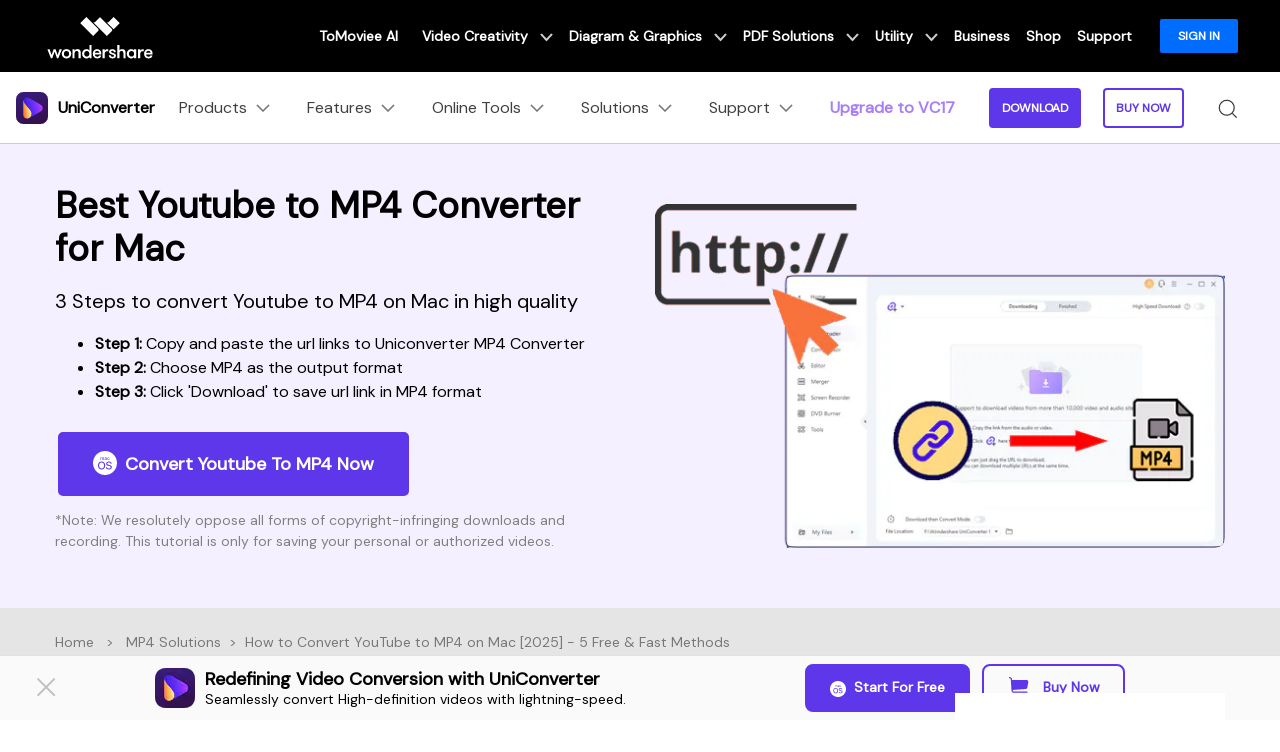

--- FILE ---
content_type: text/html
request_url: https://videoconverter.wondershare.com/youtube/convert-youtube-to-mp4-on-mac.html
body_size: 46534
content:
<!--  -->
<!DOCTYPE html>
<html lang="en">
<head>
<!-- Google Tag Manager -->
<script>(function(w,d,s,l,i){w[l]=w[l]||[];w[l].push({'gtm.start':
new Date().getTime(),event:'gtm.js'});var f=d.getElementsByTagName(s)[0],
j=d.createElement(s),dl=l!='dataLayer'?'&l='+l:'';j.async=true;j.src=
'https://www.googletagmanager.com/gtm.js?id='+i+dl;f.parentNode.insertBefore(j,f);
})(window,document,'script','dataLayer','GTM-57FR6ZG');</script>
<!-- End Google Tag Manager -->
    <meta charset="utf-8">
    <meta http-equiv="X-UA-Compatible" content="IE=edge">
    <meta name="viewport" content="width=device-width, initial-scale=1, maximum-scale=1, user-scalable=0">
    <meta name="renderer" content="webkit">
    <title>How to Convert YouTube to MP4 on Mac | Free & Fast YouTube to MP4 Converter for Mac</title>
    <meta name="description" content="Learn 4 easy ways to convert YouTube to MP4 on Mac. Free online & desktop YouTube to MP4 converters for MacBook/iMac. Fast, high-quality, safe download methods." />
    <meta property="og:site_name" content="Wondershare"/>
    <meta property="og:type" content="article"/>
    <meta property="og:url" content="https://videoconverter.wondershare.com/youtube/convert-youtube-to-mp4-on-mac.html"/>
<script type="application/ld+json">
{
  "@context": "https://schema.org",
  "@type": "HowTo",
  "@id": "https://videoconverter.wondershare.com/youtube/convert-youtube-to-mp4-on-mac.html#howto-uniconverter",
  "name": "How to Convert YouTube to MP4 on Mac with Wondershare UniConverter",
  "description": "Step-by-step guide to download and convert YouTube videos to MP4 on Mac using Wondershare UniConverter.",
  "inLanguage": "en",
  "image": "https://images.wondershare.com/videoconverter/uniconverter-box.png",
  "totalTime": "PT2M",
  "supply": [
    {
      "@type": "HowToSupply",
      "name": "YouTube video URL"
    }
  ],
  "tool": [
    {
      "@type": "HowToTool",
      "name": "Wondershare UniConverter for Mac"
    }
  ],
  "step": [
    {
      "@type": "HowToStep",
      "url": "https://videoconverter.wondershare.com/youtube/convert-youtube-to-mp4-on-mac.html#step1",
      "name": "Download the YouTube video to MP4 converter for Mac",
      "text": "Download Wondershare UniConverter from the download link above, install it on your Mac, then launch the program and click the Downloader feature on the homepage.",
      "image": "https://images.wondershare.com/videoconverter/article/4k-video-downloader-1.jpg"
    },
    {
      "@type": "HowToStep",
      "url": "https://videoconverter.wondershare.com/youtube/convert-youtube-to-mp4-on-mac.html#step2",
      "name": "Find the YouTube video and copy the URL",
      "text": "Open YouTube.com, find the video you want to convert to MP4 on Mac, and copy the video URL from the browser address bar. Playlists can also be downloaded at once.",
      "image": "https://images.wondershare.com/videoconverter/en/youtube/convert-youtube-to-mp4-mac-2.jpg"
    },
    {
      "@type": "HowToStep",
      "url": "https://videoconverter.wondershare.com/youtube/convert-youtube-to-mp4-on-mac.html#step3",
      "name": "Start converting YouTube to MP4",
      "text": "Go back to Wondershare UniConverter for Mac, paste the URLs into the Downloader window, and click the Download button. After downloading, find the MP4 files in the Finished library.",
      "image": "https://images.wondershare.com/videoconverter/article/4k-video-downloader-2.jpg"
    }
  ]
}
</script>

<script type="application/ld+json">
{
  "@context": "https://schema.org",
  "@type": "Article",
  "mainEntityOfPage": {
    "@type": "WebPage",
    "@id": "https://videoconverter.wondershare.com/youtube/convert-youtube-to-mp4-on-mac.html"
  },
  "headline": "How to Convert YouTube to MP4 on Mac (4 Methods)",
  "description": "Learn 4 easy ways to convert YouTube to MP4 on Mac. Free online & desktop YouTube to MP4 converters for MacBook/iMac. Fast, high-quality, safe download methods.",
  "image": [
    "https://images.wondershare.com/videoconverter/uniconverter-box.png"
  ],
  "author": {
    "@type": "Person",
    "name": "Christine Smith"
  },
  "publisher": {
    "@type": "Organization",
    "name": "Wondershare",
    "logo": {
      "@type": "ImageObject",
      "url": "https://images.wondershare.com/videoconverter/uniconverter-favicon.ico"
    }
  },
  "datePublished": "2020-12-07",
  "dateModified": "2025-12-03"
}
</script>
     
    <link rel="canonical" href="https://videoconverter.wondershare.com/youtube/convert-youtube-to-mp4-on-mac.html" />
    
    
    <link rel="shortcut icon" type="image/x-icon" href="https://images.wondershare.com/videoconverter/uniconverter-favicon.ico">

  <script type="application/ld+json">
    {
      "@context": "https://schema.org",
      "@type": "Article",
      "mainEntityOfPage": {
      "@type": "WebPage",
      "@id": "https://videoconverter.wondershare.com/youtube/convert-youtube-to-mp4-on-mac.html"
      },
      "headline": "How to Convert YouTube to MP4 on Mac [2025] - 5 Free & Fast Methods",
      "description": "Learn 4 easy ways to convert YouTube to MP4 on Mac. Free online & desktop YouTube to MP4 converters for MacBook/iMac. Fast, high-quality, safe download methods.",
      "image": "",
      "author": {
      "@type": "Person",
      "name": "Christine Smith",
      "url": "https://videoconverter.wondershare.com/author/christine-smith/index.html"
      },
      "publisher": {
      "@type": "Organization",
      "name": "",
      "logo": {
      "@type": "ImageObject",
      "url": ""
      }
      },
      "datePublished": "2020-12-07 14:14:11",
      "dateModified": "2025-12-03 12:17:08"
    }
  </script>
  <script type="application/ld+json">
    {
      "@context": "https://schema.org/",
      "@type": "BreadcrumbList",
      "itemListElement": [{
      "@type": "ListItem",
      "position": 1,
      "name": "Home",
      "item": "https://videoconverter.wondershare.com/"
      },{
      "@type": "ListItem",
      "position": 2,
      "name": "Resource Center",
      "item": "https://videoconverter.wondershare.com/resource.html"
      },{
      "@type": "ListItem",
      "position": 3,
      "name": "MP4 Solutions",
      "item": "https://videoconverter.wondershare.com/mp4/"
      }]
    }
  </script>
  
    <link rel="stylesheet" href="https://neveragain.allstatics.com/2019/assets/style/bootstrap-uniconverter.min.css" title="uniconverter">
    <link rel="stylesheet" href="https://fonts.googleapis.com/css2?family=DM+Sans&display=swap">
<style>
body, h1, h2, h3, h4, h5, h6, .h1, .h2, .h3, .h4, .h5, .h6 {font-family: 'DM Sans', sans-serif, -apple-system, blinkmacsystemfont, 'Segoe UI', roboto, 'Helvetica Neue', arial, 'Noto Sans', sans-serif, 'Apple Color Emoji', 'Segoe UI Emoji', 'Segoe UI Symbol', 'Noto Color Emoji';}
</style>
<style>
header a{ color: #000; text-decoration: none;}
a{color:#5e37ea;text-decoration:none;background-color:transparent}
a:hover{color:#2b169e;text-decoration:underline}
.table-primary,.table-primary>td,.table-primary>th{background-color:#f6f0ff}
.table-primary tbody+tbody,.table-primary td,.table-primary th,.table-primary thead th{border-color:#e4d6ff}
.table-hover .table-primary:hover{background-color:#f6f0ff}
.table-hover .table-primary:hover>td,.table-hover .table-primary:hover>th{background-color:#f6f0ff}
.table-secondary,.table-secondary>td,.table-secondary>th{background-color:#fff6f0}
.table-secondary tbody+tbody,.table-secondary td,.table-secondary th,.table-secondary thead th{border-color:#ffe8db}
.table-hover .table-secondary:hover{background-color:#fff6f0}
.table-hover .table-secondary:hover>td,.table-hover .table-secondary:hover>th{background-color:#fff6f0}
.form-control:focus{color:#495057;background-color:#fff;border-color:#ab8aff;outline:0;box-shadow:inset 0 1px 1px rgba(0,0,0,.075),0 0 0 .2rem rgba(94,55,234,.25)}
.form-control:-ms-input-placeholder{color:#a0a0a0;opacity:1}
.form-control::placeholder{color:#a0a0a0;opacity:1}
.btn-primary{border-color:#5e37ea;background-color:#5e37ea;box-shadow:none;color:#fff}
.btn-primary:hover{border-color:#2b169e;background-color:#2b169e;color:#fff}
.btn-primary.focus,.btn-primary:focus{border-color:#2b169e;background-color:#2b169e;box-shadow:none,0 0 0 .2rem rgba(43 ,22,158,.5);color:#fff}
.btn-primary.disabled,.btn-primary:disabled{border-color:#e4d6ff;background-color:#e4d6ff;color:#fff}
.btn-primary:not(:disabled):not(.disabled).active,.btn-primary:not(:disabled):not(.disabled):active,.show>.btn-primary.dropdown-toggle{border-color:#2b169e;background-color:#2b169e;color:#fff}
.btn-primary:not(:disabled):not(.disabled).active:focus,.btn-primary:not(:disabled):not(.disabled):active:focus,.show>.btn-primary.dropdown-toggle:focus{box-shadow:inset 0 3px 5px rgba(0,0,0,.125),0 0 0 .2rem rgba(43 ,22,158,.5)}
.btn-secondary{border-color:#fa6637;background-color:#fa6637;box-shadow:none;color:#fff}
.btn-secondary:hover{border-color:#ad2e15;background-color:#ad2e15;color:#fff}
.btn-secondary.focus,.btn-secondary:focus{border-color:#ad2e15;background-color:#ad2e15;box-shadow:none,0 0 0 .2rem rgba(173,46,21,.5);color:#fff}
.btn-secondary.disabled,.btn-secondary:disabled{border-color:#ffe8db;background-color:#ffe8db;color:#fff}
.btn-secondary:not(:disabled):not(.disabled).active,.btn-secondary:not(:disabled):not(.disabled):active,.show>.btn-secondary.dropdown-toggle{border-color:#ad2e15;background-color:#ad2e15;color:#fff}
.btn-secondary:not(:disabled):not(.disabled).active:focus,.btn-secondary:not(:disabled):not(.disabled):active:focus,.show>.btn-secondary.dropdown-toggle:focus{box-shadow:inset 0 3px 5px rgba(0,0,0,.125),0 0 0 .2rem rgba(173,46,21,.5)}
.btn-outline-primary{border-color:#5e37ea;color:#5e37ea}
.btn-outline-primary:hover{border-color:#5e37ea;background-color:#5e37ea;color:#fff}
.btn-outline-primary.focus,.btn-outline-primary:focus{box-shadow:0 0 0 .2rem rgba(43 ,22,158,.5)}
.btn-outline-primary.disabled,.btn-outline-primary:disabled{background-color:transparent;color:#e4d6ff}
.btn-outline-primary:not(:disabled):not(.disabled).active,.btn-outline-primary:not(:disabled):not(.disabled):active,.show>.btn-outline-primary.dropdown-toggle{border-color:#2b169e;background-color:#2b169e;color:#fff}
.btn-outline-primary:not(:disabled):not(.disabled).active:focus,.btn-outline-primary:not(:disabled):not(.disabled):active:focus,.show>.btn-outline-primary.dropdown-toggle:focus{box-shadow:inset 0 3px 5px rgba(0,0,0,.125),0 0 0 .2rem rgba(43 ,22,158,.5)}
.btn-outline-secondary{border-color:#fa6637;color:#fa6637}
.btn-outline-secondary:hover{border-color:#fa6637;background-color:#fa6637;color:#fff}
.btn-outline-secondary.focus,.btn-outline-secondary:focus{box-shadow:0 0 0 .2rem rgba(173,46,21,.5)}
.btn-outline-secondary.disabled,.btn-outline-secondary:disabled{background-color:transparent;color:#ffe8db}
.btn-outline-secondary:not(:disabled):not(.disabled).active,.btn-outline-secondary:not(:disabled):not(.disabled):active,.show>.btn-outline-secondary.dropdown-toggle{border-color:#ad2e15;background-color:#ad2e15;color:#fff}
.btn-outline-secondary:not(:disabled):not(.disabled).active:focus,.btn-outline-secondary:not(:disabled):not(.disabled):active:focus,.show>.btn-outline-secondary.dropdown-toggle:focus{box-shadow:inset 0 3px 5px rgba(0,0,0,.125),0 0 0 .2rem rgba(173,46,21,.5)}
.bg-primary{background-color:#5e37ea!important}
a.bg-primary:focus,a.bg-primary:hover,button.bg-primary:focus,button.bg-primary:hover{background-color:#2b169e!important}
.bg-secondary{background-color:#fa6637!important}
a.bg-secondary:focus,a.bg-secondary:hover,button.bg-secondary:focus,button.bg-secondary:hover{background-color:#ad2e15!important}
.border-primary{border-color:#5e37ea!important}
.border-secondary{border-color:#fa6637!important}
.text-primary{color:#5e37ea!important}
a.text-primary:focus,a.text-primary:hover{color:#2b169e!important}
.text-secondary{color:#fa6637!important}
a.text-secondary:focus,a.text-secondary:hover{color:#ad2e15!important}
.bg-primary-1{background-color:#0d0752!important}
.bg-primary-2{background-color:#2b169e!important}
.bg-primary-3{background-color:#5e37ea!important}
.bg-primary-4{background-color:#ab8aff!important}
.bg-primary-5{background-color:#e4d6ff!important}
.bg-primary-6{background-color:#f6f0ff!important}
.text-primary-1{color:#0d0752!important}
.text-primary-2{color:#2b169e!important}
.text-primary-3{color:#5e37ea!important}
.text-primary-4{color:#ab8aff!important}
.text-primary-5{color:#e4d6ff!important}
.text-primary-6{color:#f6f0ff!important}
.border-primary-1{border-color:#0d0752!important}
.border-primary-2{border-color:#2b169e!important}
.border-primary-3{border-color:#5e37ea!important}
.border-primary-4{border-color:#ab8aff!important}
.border-primary-5{border-color:#e4d6ff!important}
.border-primary-6{border-color:#f6f0ff!important}
.bg-secondary-1{background-color:#610f06!important}
.bg-secondary-2{background-color:#ad2e15!important}
.bg-secondary-3{background-color:#5e37ea!important}
.bg-secondary-4{background-color:#ffad8a!important}
.bg-secondary-5{background-color:#ffe8db!important}
.bg-secondary-6{background-color:#fff6f0!important}
.text-secondary-1{color:#610f06!important}
.text-secondary-2{color:#ad2e15!important}
.text-secondary-3{color:#5e37ea!important}
.text-secondary-4{color:#ffad8a!important}
.text-secondary-5{color:#ffe8db!important}
.text-secondary-6{color:#fff6f0!important}
.border-secondary-1{border-color:#610f06!important}
.border-secondary-2{border-color:#ad2e15!important}
.border-secondary-3{border-color:#5e37ea!important}
.border-secondary-4{border-color:#ffad8a!important}
.border-secondary-5{border-color:#ffe8db!important}
.border-secondary-6{border-color:#fff6f0!important}
</style>    <aside class="footer-float-block position-fixed w-100 position-relative" style="bottom: 0; left: 0; z-index: 8;">
  <!-- 样式二 -->
  <div class="py-2 d-lg-block d-none" style="background: #FAFAFA; border-top: 1px solid #E2E2E2;">
    <div class="container">
      <div class="row justify-content-center align-items-center">
        <div class="col-10 d-flex align-items-center justify-content-between">
          <div class="d-flex align-items-center">
            <img src="https://images.wondershare.com/videoconverter/banner/uniconverter-logo-article-download-40.png" alt="UniConverter" width="40" height="40" class="flex-shrink-0">
            <div class="text-black" style="margin-left: 10px;">
              <div class="font-size-large font-weight-bold mb-1" style="line-height: 1;">Redefining Video Conversion with UniConverter </div>
              <div class="font-size-small" style="line-height: 1;">Seamlessly convert High-definition videos with lightning-speed.</div>
            </div>
          </div>
          <div class="flex-shrink-0 mx-n1">
            <a href="https://download.wondershare.com/uniconverter_full14204.exe" class="btn btn-action text-capitalize m-0 mx-1 sys-win float-button-download" style="border-radius: 8px; background-color: #5e37ea; border-color: #5e37ea;">
              <i class="wsc-icon wsc-icon-sm mr-2" data-icon="brand-windows"></i>Start for Free
            </a>
            <a href="https://download.wondershare.com/uniconverter-mac_full14207.dmg" class="btn btn-action text-capitalize m-0 mx-1 sys-mac float-button-download" style="border-radius: 8px; background-color: #5e37ea; border-color: #5e37ea;">
              <i class="wsc-icon wsc-icon-sm mr-2" data-icon="brand-macos"></i>Start for Free
            </a>
            <!--Buy Now-->
  <a href="https://videoconverter.wondershare.com/store/windows-individuals.html" class="btn btn-outline-primary text-capitalize m-0 mx-1 sys-win float-button-buy-now" style="border-radius: 8px;; border-color: #5e37ea; color: #5e37ea;" target="_blank">
              <i class="wsc-icon mr-2" data-path="https://images.wondershare.com/videoconverter/banner/shop-cart-icon.svg" style="margin-top: -4px;"></i>
             Buy Now
            </a>
            <a href="https://videoconverter.wondershare.com/store/mac-individuals.html" class="btn btn-outline-primary text-capitalize m-0 mx-1 sys-mac float-button-buy-now" style="border-radius: 8px;; border-color: #5e37ea; color: #5e37ea;" target="_blank">
              <i class="wsc-icon mr-2" data-path="https://images.wondershare.com/videoconverter/banner/shop-cart-icon.svg" style="margin-top: -4px;"></i>
           Buy Now
            </a>
            <!--Learn More-->
                    <!-- <a href="https://videoconverter.wondershare.com/online-tools/converter.html" class="btn btn-outline-primary text-capitalize m-0 mx-1 sys-win float-button-learn-more" style="border-radius: 8px;; border-color: #5e37ea; color: #5e37ea;" target="_blank">
             Free Try Online
            </a>
            <a href="https://videoconverter.wondershare.com/online-tools/converter.html" class="btn btn-outline-primary text-capitalize m-0 mx-1 sys-mac float-button-learn-more" style="border-radius: 8px;; border-color: #5e37ea; color: #5e37ea;" target="_blank">
            Free Try Online
            </a>-->

          </div>
        </div>
      </div>
    </div>
    <svg width="32" height="32" viewBox="0 0 32 32" fill="none" xmlns="http://www.w3.org/2000/svg" class="position-absolute with-hand" style="left: 30px; top: 50%; transform: translateY(-50%);" onclick="document.querySelector('.footer-float-block').style.display = 'none';">
      <path fill-rule="evenodd" clip-rule="evenodd" d="M24.8492 8.84923C25.2397 8.4587 25.2397 7.82554 24.8492 7.43501C24.4587 7.04449 23.8255 7.04449 23.435 7.43501L16.1421 14.7279L8.8492 7.43501C8.45867 7.04449 7.82551 7.04449 7.43498 7.43501C7.04446 7.82554 7.04446 8.4587 7.43498 8.84923L14.7279 16.1421L7.43494 23.4351C7.04441 23.8256 7.04441 24.4587 7.43494 24.8493C7.82546 25.2398 8.45862 25.2398 8.84915 24.8493L16.1421 17.5563L23.435 24.8493C23.8256 25.2398 24.4587 25.2398 24.8492 24.8493C25.2398 24.4587 25.2398 23.8256 24.8492 23.4351L17.5563 16.1421L24.8492 8.84923Z" fill="#C0C0C0"/>
    </svg>
  </div>
  <style>
    .btn-outline-primary:hover{
      color: #fff!important;
    }
    .btn-action:hover{
      background-color: #4117d7!important;
    }
  </style>
  <!-- 样式三 -->
  <!-- <div class="py-2 d-lg-block d-none" style="background: linear-gradient(0, #FFFFFF 0%, rgba(255, 255, 255, 0) 100%);">
    <div class="container">
      <div class="d-flex align-items-center justify-content-center">
        <div class="mx-n1">
          <a href="https://download.wondershare.com/filmora_full846.exe" class="btn btn-action text-capitalize m-0 mx-1 sys-win" style="border-radius: 8px;">
            <i class="wsc-icon wsc-icon-sm mr-2" data-icon="brand-windows"></i>Start for Free
          </a>
          <a href="https://download.wondershare.com/filmora-mac_full14792.dmg" class="btn btn-action text-capitalize m-0 mx-1 sys-mac" style="border-radius: 8px;">
            <i class="wsc-icon wsc-icon-sm mr-2" data-icon="brand-windows"></i>Start for Free
          </a>
          <a href="https://filmora.wondershare.com/video-editor/" class="btn btn-primary text-capitalize m-0 mx-1 sys-win" style="border-radius: 8px;">
            Learn More >
          </a>
          <a href="https://filmora.wondershare.com/video-editor/" class="btn btn-primary text-capitalize m-0 mx-1 sys-mac" style="border-radius: 8px;">
            Learn More >
          </a>
        </div>
      </div>
    </div>
  </div> -->
</aside><link rel="preload" href="https://videoconverter.wondershare.com/css/uniconverter-common.css" as="style" onload="this.onload=null;this.rel='stylesheet'"/>
<link href="https://videoconverter.wondershare.com/style2017/support.css" rel="stylesheet" type="text/css" />
    <style>
     .border-common-radius-md {border-radius: 10px;}
     .border-common-light {border:1px solid rgba(0,0,0,.2);}
      .comment-block-box .author-info .left .author-img img {width: 96px;height: 96px;}
        .system-switch .sys {opacity: .3;}
        .system-switch .sys.active {opacity: 1;}
        .custom-switch .custom-control-label::before {width: 2.25rem;height: 1.125rem;background-color: transparent;border-radius: 0.75rem;border: 1px solid #ffffff;}
        .custom-switch .custom-control-label::after {width: 0.875rem;height: 0.875rem;top: 0.375rem;left: -2.05rem;background-color: #ffffff;}
        .custom-switch .custom-control-input:checked ~ .custom-control-label::before {background-color: transparent;border-color: #ffffff;}
        .custom-switch .custom-control-input:checked ~ .custom-control-label::after {background-color: #ffffff;transform: translateX(1.05rem);}
        a {color: inherit;}
	.line {display: inline-block;background-color: #5E37EA;;width: 0.1875rem;height: 1.3125rem;}
	.accordion-style [role=tab][aria-expanded=false] i {-webkit-transform: rotate(-90deg);transform: rotate(-90deg);}
	.accordion-style [role=tab][aria-expanded=true] .title {color: #5E37EA;;}
	#starLook .wsc-icon [class^=wsc-svg],
	#starLook i {height: 1rem;color: #fed022;}
	.share {right: 0;}
	.share i {color: #DADADA;}
	.share i:hover {color: #5E37EA;}
        .banner-top .font-size-small a:hover{color:inherit;}
    h1.display-4 {font-size: 2.5rem;}
	@media (min-width: 1024px) {
		.rightwrap {position: absolute;top: 0;z-index: 11;top: 0;transition: all .4s;}}
	@media (max-width:768px) {
		.share {left: 0;}}
	@media (max-width: 576px) {
		h1,.display-3 {font-size: 2.1rem;}
		h1.display-4 {font-size: 2rem;}}
ul#accordion {color: #4f4f4f;}
 .guide_fr_cont { float: none;width: 100%;margin-top: 0;}
/*20170104 jofii*/
  .fsb_style {width:100%; height:100%; position:fixed; z-index:20; top:0; left:0;overflow-y:auto;}
  .fix_side { background:#fff; color:#4F4F4F;width:100%; padding-top: 30px;}
  .fix_side a {color:#4a4a4a;}
  .fix_side a:hover {text-decoration:underline; color:#67419e;}
  .fix_side a.actived{color:#67419e;font-weight: bold;}
.fix_side .title::before {content: '';position: absolute;border-color: #5E37EA;border-style: solid;border-width: 0.14rem;height: 1.5rem;top: 0;left: 0;background-color:#5E37EA;}
  .fix_side .title { position: relative;padding-left: 2.25rem;font-size: 1.125rem;color: #0d0752;font-weight: bold;padding-bottom:1.625rem;margin:0;}
  .fix_side .title a {color:#fff;}
  .fix_side .title a:hover {color:#fff;}
  .fix_side dl {padding:1.125rem 1.25rem 3.125rem;border-top: 1px solid #F8F8F8;;}
  .fix_side dl dt { line-height: 1.2em;font-size: 0.875rem;padding:12px 0 1.125rem 1.125rem;cursor: pointer;position: relative;z-index: 1; font-weight:500;}
  .fix_side dl dt span {display:none;}
  .fix_side dl dt.curr {color: #5E37EA;}
  .fix_side dl dd {margin:0;display:none;}
  .fix_side dl dd ol {margin:0; padding:0 1.125rem;list-style:none;}
  .fix_side dl dd ol li {margin:0; padding:12px 0; font-size:.875rem; }
  .fix_side dl dd ol li a {color:#777;}
  dt.right::before {content: '';position: absolute;border-color: #4F4F4F;border-style: solid;border-width: 0 0.074rem 0.074rem 0;height: 6px;top: 36%;left: 0;transform: rotate(-45deg);width: 6px;}
  dt.down::before {content: '';position: absolute;border-color: #4F4F4F;border-style: solid;border-width: 0 0.074rem 0.074rem 0;height: 6px;top: 36%;left: 0;transform: rotate(45deg);width: 6px;}
  h3.plus::after {content: '+';position: absolute;right: 5%;font-size: 28px;top: -10px;color: #0d0752;}
  h3.cross::after {content: '+';position: absolute;right: 5%;font-size: 28px;top: -10px;color: #0d0752;transform: rotate(45deg)}
  i[data-icon='symbol-chevron-bottom'] {font-size: 12px;color: #4f4f4f;}
  @media (min-width: 1024px) {
			.rightwrap {position: absolute;top: 0;z-index: 11;top: 0;transition: all .4s;color:#4f4f4f;}}
  .guide_fr_cont a {color:#5E37EA}
.guide_fr_cont a.btn-primary{color:#ffffff;}
  .guide_fr_cont .list li:before{background:#5E37EA}
.guide_fr_cont li:before{background:#4F4F4F}
  .guide_fr_cont h1,.guide_fr_cont h2,.guide_fr_cont h3{color: #0D0752;}
  .guide_fr_cont img {max-width: 100%;}
  .guide_fr_cont .strong{font-weight: bold;}
  .guide_fr_cont h3 .step{background: #0D0752;}
.guide_fr_cont .list,.guide_fr_cont .product-box,.guide_fr_cont .tips-box{background-color: #FAFAFF;}
.guide_fr_cont .list-unstyled li:before{content:none;}
      </style>
 <style>
   /* new article style */
   .guide_fr_cont .list,.guide_fr_cont .product-box,.guide_fr_cont .tips-box{background-color: #FAFAFF;}
   .guide_fr_cont h2,.guide_fr_cont h4{color: #0D0752;}
   .guide_fr_cont li{padding-bottom: 1rem;}
   .guide_fr_cont .video-box{width: 80%;}

    .guide_fr_cont table{border-bottom: 1px solid #CDCDFF !important;}
    .guide_fr_cont table th, .guide_fr_cont table td{border: 1px solid #CDCDFF;border-top: none;border-bottom: none;font-weight: normal;}
    .guide_fr_cont table thead th:not(:last-child){border-bottom: none;border-right: 1px solid #FFFFFF;}
   .guide_fr_cont table thead th, .table-bordered thead td{background-color: #F6F0FF;}
   .guide_fr_cont table tbody tr:nth-of-type(odd){background-color: #ffffff;}
   .guide_fr_cont table tbody tr:nth-of-type(even){background-color: rgba(205,205,255,0.2);}

.guide_fr_cont h4{ font-size:16px; line-height:1.4em;font-family: 'ProximaNova-semiBold';margin-top:40px;}
.guide_fr_cont h4 a{font-size:24px;}
.guide_fr_cont h4 .step{font-size:14px; display:block; float:left; background:#0D0752; border-radius:5px; width:58px; text-align:center; height:25px; line-height:25px; color:#fff; margin:0 5px 3px 0;font-family: 'ProximaNova-semiBold';}
   @media (max-width:576px) {
   .guide_fr_cont .video-box{width: 98%;}
   .product-box{padding: 1.5rem !important;}
        .product-box .pt-3.d-flex{display: block !important;;}
        .product-box .mt-5{margin-top: 1.5rem !important;}
        .product-box .pt-5{padding-top: 1.5rem !important;}
        .product-box .pl-4{padding-left: 0 !important;}
        .guide_fr_cont .product-box li{padding-left: 0;}
   }
 </style>
<!-- CMSUploader -->
<script type="module" crossorigin src="https://videoconverter.wondershare.com/cms_uploader/CMSUploader.js"></script>
<link rel="stylesheet" href="https://videoconverter.wondershare.com/cms_uploader/CMSUploader.css" />
<!-- CMSUploader -->

<script type="text/javascript">
            var CHANNEL_ID = "106";
            var SITE_ID = "106";
            var CMS_LANGUAGE = "en";
            var TEMPLATE_ID = "10002284";
            var PAGE_ID = "107314";
            var TEMPLATE_MODULE = "article";
            var TEMPLATE_TYPE = "content";
</script></head>
<body data-pro="uniconverter" data-cat="template" data-nav="basic" data-sys="auto" data-dev="auto" data-lan="en">
<!-- Google Tag Manager (noscript) -->
<noscript><iframe src="https://www.googletagmanager.com/ns.html?id=GTM-57FR6ZG"
height="0" width="0" style="display:none;visibility:hidden"></iframe></noscript>
<!-- End Google Tag Manager (noscript) -->
<!-- 头部公共样式块 -->
<link rel="stylesheet" href="https://neveragain.allstatics.com/2019/assets/style/wsc-header-footer-2020.min.css" />
<link rel="stylesheet" href="https://www.wondershare.com/assets/header-footer-2021.css">
<style>
@media ((min-width: 1280px)){ 
    .wsc-header2020-navbar-nav-toggle.creativity.creativity-en {min-width: 640px;}
	.wsc-header2020-navbar-nav-toggle.diagram-grahics, .wsc-header2020-navbar-nav-toggle.diagram-graphics,.wsc-header2020-navbar-nav-toggle.utility {min-width: 400px;width:auto;}
      .wsc-header2020-navbar-nav-toggle.explore-ai {min-width: 445px;}
}
</style>

<style>
.animate-scale {
    animation: animate-scale 2s infinite ease-in-out;
    transition: all .2s;
    max-width: min-content;
  }
  @keyframes animate-scale {
    0% {
      transform: scale(.8);
    }
    30% {
      transform: scale(1);
    }
    100% {
      transform: scale(.8);
    }
  }
  .wsc-header2020 .wsc-header2020-navbar-uniconverter .wsc-header2020-navbar-linkBtn { font-size: 12px; line-height: 18px; font-weight: 700; padding: 9px 11px; border-radius: 4px; background-color: #5E37EA; border: 2px solid #5E37EA; color: #FFFFFF; }
  .wsc-header2020 .wsc-header2020-navbar-uniconverter .wsc-header2020-navbar-linkBtn-outline { font-size: 12px; line-height: 18px; font-weight: 700; padding: 9px 11px; border-radius: 4px; border: 2px solid #5E37EA; color: #5E37EA; }
  .wsc-header2020 .wsc-header2020-navbar-uniconverter .wsc-header2020-navbar-linkBtn-outline:hover { background-color: #5E37EA; }
  .wsc-header2020 .wsc-header2020-navbar-uniconverter .wsc-header2020-navbar-linkBtn-color { font-size: 12px; line-height: 18px; font-weight: 700; padding: 12px 13px; border-radius: 4px; background: linear-gradient(69.83deg, #FF72E0 0%, #9062FF 55.21%, #5790FF 100%); color: #FFFFFF; }
  .wsc-header2020 .wsc-header2020-navbar-uniconverter .wsc-header2020-navbar-linkBtn-color:hover { background: linear-gradient(69.83deg, #FF72E0 0%, #9062FF 55.21%, #5790FF 100%);text-decoration:none; }
  .wsc-header2020 .wsc-header2020-dropdownMenuBody-item-recom { max-width: fit-content; margin-bottom: 8px; }
  .wsc-header2020 .wsc-header2020-dropdownMenuBody-item-recom .wsc-header2020-dropdownMenuBody-list { display: block; margin-top: -8px; margin-bottom: -8px; padding-left: 24px; }
  .wsc-header2020 .wsc-header2020-dropdownMenuBody-item-recom .wsc-header2020-dropdownMenuBody-list li .wsc-header2020-dropdownMenuBody-recom-item { width: 320px; display: flex; align-items: center; border-radius: 6px; padding: 16px 16px 16px 10px; position: relative; overflow: hidden; white-space: normal; }
  .wsc-header2020 .wsc-header2020-dropdownMenuBody-item-recom .wsc-header2020-dropdownMenuBody-list li .wsc-header2020-dropdownMenuBody-recom-item .recom-img { flex-shrink: 0; margin-right: 10px; max-width: 100%; height: auto; }
  .wsc-header2020 .wsc-header2020-dropdownMenuBody-item-recom .wsc-header2020-dropdownMenuBody-list li .wsc-header2020-dropdownMenuBody-recom-item h6 { color: #000000; line-height: 1; letter-spacing: -0.02em; margin-bottom: 4px; }
  .wsc-header2020 .wsc-header2020-dropdownMenuBody-item-recom .wsc-header2020-dropdownMenuBody-list li .wsc-header2020-dropdownMenuBody-recom-item span { font-size: 12px; font-weight: 400 !important; color: #666666; }
  .wsc-header2020 .wsc-header2020-dropdownMenuBody-item-recom .wsc-header2020-dropdownMenuBody-list li .wsc-header2020-dropdownMenuBody-recom-item .recom-tag { min-width: 36px; display: flex; align-items: center; justify-content: center; color: #FFFFFF; padding: 2px 5px; font-size: 12px; line-height: 1; font-weight: 700; border-radius: 0 6px; position: absolute; top: 0; right: 0; }
  .wsc-header2020 .wsc-header2020-dropdownMenuBody-item-recom .wsc-header2020-dropdownMenuBody-list li .wsc-header2020-dropdownMenuBody-recom-item .recom-tag.new { background: linear-gradient(90deg, #FF72E0 0%, #9062FF 55.21%, #5790FF 100%); }
  .wsc-header2020 .wsc-header2020-dropdownMenuBody-item-recom .wsc-header2020-dropdownMenuBody-list li .wsc-header2020-dropdownMenuBody-recom-item .recom-tag.hot { background: #FF5621; }
  .wsc-header2020 .wsc-header2020-dropdownMenuBody-item-recom .wsc-header2020-dropdownMenuBody-list li .wsc-header2020-dropdownMenuBody-recom-item:hover { text-decoration: none; }
  .wsc-header2020 .wsc-header2020-dropdownMenuBody-item-recom .wsc-header2020-dropdownMenuBody-list li .wsc-header2020-dropdownMenuBody-recom-item:hover h6 { color: #5E37EA; text-decoration: underline; }
  .wsc-header2020 .wsc-header2020-dropdownMenuBody-item-features { display: block; }
  .wsc-header2020 .wsc-header2020-dropdownMenuBody-item-features .wsc-header2020-dropdownMenuBody-list { display: block; padding-left: 24px; }
  .wsc-header2020 .wsc-header2020-navbar-solutions .wsc-header2020-dropdownMenuBody-box .wsc-header2020-dropdownMenuBody-title { margin-bottom: 0; }
  .wsc-header2020 .wsc-header2020-navbar-solutions .wsc-header2020-dropdownMenuBody-box .wsc-header2020-dropdownMenuBody-title h6 { margin-bottom: 0; }
  .wsc-header2020 .wsc-header2020-navbar-solutions .wsc-header2020-dropdown-learnMore .wsc-header2020-navbar-linkBtn-outline { margin: 0; }
  .wsc-header2020 .wsc-header2020-navbar-support .wsc-header2020-dropdownMenuBody-box .wsc-header2020-dropdownMenuBody-list { display: block; margin-top: -12px; margin-bottom: -12px; padding: 0 8px 0 0; white-space: normal; }
  .wsc-header2020 .wsc-header2020-navbar-support .wsc-header2020-dropdownMenuBody-box .wsc-header2020-dropdownMenuBody-list li { padding-top: 12px; padding-bottom: 12px; border-bottom: 1px solid rgba(0, 0, 0, 0.2); }
  .wsc-header2020 .wsc-header2020-online-pc-button {display: none;}
  @media (min-width: 1280px) {
  	.wsc-header2020 .wsc-header2020-navbar-main .wsc-header2020-mobile-button {display: none;}
    .wsc-header2020 .wsc-header2020-dropdownMenu-body {
        padding: 40px 0 96px;
    }
    .wsc-header2020 .wsc-header2020-navbar-dropdown.wsc-header2020-navbar-solutions .wsc-header2020-dropdownMenu-body {
      padding: 40px 0 40px;
    }
    .wsc-header2020 .wsc-header2020-online-pc-button {position: absolute;left: 0;bottom: 0;width: 100%;height: 56px;background-color: rgba(120, 89, 246, 1);color: #fff;font-size: 18px;line-height: 1.56;text-decoration: none;display: flex;align-items: center;justify-content: center;font-weight: 700;transition:none;}
    .wsc-header2020 .wsc-header2020-online-pc-button span {position: relative;padding-right: 34px;}
    .wsc-header2020 .wsc-header2020-online-pc-button span::before {content: '';position: absolute;right: 0;;width: 24px;height: 24px;background: url("data:image/svg+xml,%0A%3Csvg width='24' height='24' viewBox='0 0 24 24' fill='none' xmlns='http://www.w3.org/2000/svg'%3E%3Cpath d='M4 16.6428V20.0714H20V16.6428' stroke='white' stroke-width='2'/%3E%3Cpath d='M11.9999 2.92847V14.357M11.9999 14.357L17.7142 9.79863M11.9999 14.357L6.28564 9.79863' stroke='white' stroke-width='2'/%3E%3C/svg%3E%0A");transition: transform 0.3s ease;animation: headerArrawMoveTop 1s infinite;}
    @keyframes headerArrawMoveTop {
      0% {
          transform: translate(0,0px);
      }

      25% {
          transform: translate(0,2px);
      }

      50% {
          transform: translate(0,0px);
      }

      75% {
          transform: translate(0,-2px);
      }

      100% {
          transform: translate(0,0px);
      }
    }
    .wsc-header2020 .wsc-header2020-online-pc-button:hover {background: linear-gradient(69.83deg, #FF72E0 0%, #9062FF 55.21%, #5790FF 100%);}
    .wsc-header2020 .wsc-header2020-navbar-features .wsc-header2020-dropdownMenu-body .wsc-header2020-dropdownMenuBody-content { justify-content: flex-start; }
    .wsc-header2020 .wsc-header2020-dropdownMenuBody-item-recom { margin-right: 30px; margin-bottom: 0; }
    .wsc-header2020 .wsc-header2020-dropdownMenuBody-item-features { display: flex; max-width: fit-content; align-items: self-start; }
    .wsc-header2020 .wsc-header2020-dropdownMenuBody-item-features .wsc-header2020-dropdownMenu-body { padding: 0; padding-top: 18px; }
    .wsc-header2020 .wsc-header2020-dropdownMenuBody-item-features .wsc-header2020-dropdownMenu-body .wsc-header2020-dropdownMenuBody-list { display: flex; flex-wrap: wrap; margin: -12px -32px; }
    .wsc-header2020 .wsc-header2020-dropdownMenuBody-item-features .wsc-header2020-dropdownMenu-body .wsc-header2020-dropdownMenuBody-list li { flex: 30%; max-width: 30%; padding: 12px 32px; }
    .wsc-header2020 .wsc-header2020-dropdownMenu-body .wsc-header2020-dropdownMenuBody-list li a { display: inline-flex; align-items: center; transition: all .2s; }
    .wsc-header2020 .wsc-header2020-dropdownMenu-body .wsc-header2020-dropdownMenuBody-list li a img { flex-shrink: 0; margin-right: 8px; }
    .wsc-header2020 .wsc-header2020-dropdownMenu-body .wsc-header2020-dropdownMenuBody-list li a:hover { font-weight: 700; text-decoration: underline; color: #5E37EA; }
    .wsc-header2020 .wsc-header2020-dropdownMenuBody-item-features .wsc-header2020-dropdownMenuTabs-content { width: 190px; height: 216px; padding: 0 32px 0 0; margin-right: 32px; border-right: 1px solid rgba(0, 0, 0, 0.2); }
    .wsc-header2020 .wsc-header2020-dropdownMenuBody-item-features .wsc-header2020-dropdownMenuTabs-content .wsc-header2020-dropdownMenu-tabs { margin: -5px 0; }
    .wsc-header2020 .wsc-header2020-dropdownMenuBody-item-features .wsc-header2020-dropdownMenuTabs-content .wsc-header2020-dropdownMenu-tabs .wsc-header2020-dropdownMenuTabs-item { padding: 5px 0; }
    .wsc-header2020 .wsc-header2020-dropdownMenuBody-item-features .wsc-header2020-dropdownMenuTabs-content .wsc-header2020-dropdownMenu-tabs .wsc-header2020-dropdownMenuTabs-item .wsc-header2020-dropdownMenuTabs-nav { padding: 19px 24px; color: #000000; font-size: 18px; line-height: 1; font-weight: 700; border-radius: 10px; opacity: 1; }
    .wsc-header2020 .wsc-header2020-dropdownMenuBody-item-features .wsc-header2020-dropdownMenuTabs-content .wsc-header2020-dropdownMenu-tabs .wsc-header2020-dropdownMenuTabs-item:nth-child(1) .wsc-header2020-dropdownMenuTabs-nav:hover { color: #5E37EA; }
    .wsc-header2020 .wsc-header2020-dropdownMenuBody-item-features .wsc-header2020-dropdownMenuTabs-content .wsc-header2020-dropdownMenu-tabs .wsc-header2020-dropdownMenuTabs-item:nth-child(1) .wsc-header2020-dropdownMenuTabs-nav[aria-expanded="true"] { color: #5E37EA; background: linear-gradient(89.68deg, #E1DEFF 1.72%, #F4F3FF 99.93%); }
    .wsc-header2020 .wsc-header2020-dropdownMenuBody-item-features .wsc-header2020-dropdownMenuTabs-content .wsc-header2020-dropdownMenu-tabs .wsc-header2020-dropdownMenuTabs-item:nth-child(2) .wsc-header2020-dropdownMenuTabs-nav:hover { color: #FF60F9; }
    .wsc-header2020 .wsc-header2020-dropdownMenuBody-item-features .wsc-header2020-dropdownMenuTabs-content .wsc-header2020-dropdownMenu-tabs .wsc-header2020-dropdownMenuTabs-item:nth-child(2) .wsc-header2020-dropdownMenuTabs-nav[aria-expanded="true"] { color: #FF60F9; background: linear-gradient(89.68deg, #FADBF3 1.72%, #FFEFFC 99.93%); }
    .wsc-header2020 .wsc-header2020-dropdownMenuBody-item-features .wsc-header2020-dropdownMenuTabs-content .wsc-header2020-dropdownMenu-tabs .wsc-header2020-dropdownMenuTabs-item:nth-child(3) .wsc-header2020-dropdownMenuTabs-nav:hover { color: #FFAB2B; }
    .wsc-header2020 .wsc-header2020-dropdownMenuBody-item-features .wsc-header2020-dropdownMenuTabs-content .wsc-header2020-dropdownMenu-tabs .wsc-header2020-dropdownMenuTabs-item:nth-child(3) .wsc-header2020-dropdownMenuTabs-nav[aria-expanded="true"] { color: #FFAB2B; background: linear-gradient(89.68deg, #FFEDD1 1.72%, #FFF5E8 99.93%); }
    .wsc-header2020 .wsc-header2020-navbar-solutions .wsc-header2020-dropdownMenuBody-box { padding-top: 0; padding-bottom: 0; }
    .wsc-header2020 .wsc-header2020-navbar-solutions .wsc-header2020-dropdownMenuBody-box .wsc-header2020-dropdownMenuBody-title h6 { font-size: 18px; font-weight: 700; line-height: 1; }
    .wsc-header2020 .wsc-header2020-navbar-solutions .wsc-header2020-dropdownMenuBody-box .wsc-header2020-dropdownMenuBody-list { margin-top: -12px; margin-bottom: -12px; }
    .wsc-header2020 .wsc-header2020-navbar-solutions .wsc-header2020-dropdownMenuBody-box .wsc-header2020-dropdownMenuBody-list li { padding: 12px 0; }
    .wsc-header2020 .wsc-header2020-navbar-solutions .wsc-header2020-dropdownMenuBody-box .wsc-header2020-dropdownMenuBody-list li a { display: inline-flex; align-items: center; font-size: 16px; line-height: 1; color: #444444; position: relative; transition: all .2s; }
    .wsc-header2020 .wsc-header2020-navbar-solutions .wsc-header2020-dropdownMenuBody-box .wsc-header2020-dropdownMenuBody-list li a:hover { text-decoration: underline; font-weight: 700; color: #5E37EA; }
    .wsc-header2020 .wsc-header2020-navbar-support .wsc-header2020-dropdownMenuBody-item { max-width: 75%; }
    .wsc-header2020 .wsc-header2020-navbar-support .wsc-header2020-dropdownMenuBody-box .wsc-header2020-dropdownMenuBody-list { display: flex; flex-wrap: wrap; padding: 0; }
    .wsc-header2020 .wsc-header2020-navbar-support .wsc-header2020-dropdownMenuBody-box .wsc-header2020-dropdownMenuBody-list li { flex: auto; max-width: 316px; padding: 28px 24px; border: 0; white-space: normal; }
    .wsc-header2020 .wsc-header2020-navbar-support .wsc-header2020-dropdownMenuBody-box .wsc-header2020-dropdownMenuBody-list li a { display: block; }
    .wsc-header2020 .wsc-header2020-navbar-support .wsc-header2020-dropdownMenuBody-box .wsc-header2020-dropdownMenuBody-list li a h6 { font-size: 18px; line-height: 1; margin-bottom: 12px; position: relative; }
    .wsc-header2020 .wsc-header2020-navbar-support .wsc-header2020-dropdownMenuBody-box .wsc-header2020-dropdownMenuBody-list li a h6::after { content: '>'; opacity: 0; margin-left: 4px; }
    .wsc-header2020 .wsc-header2020-navbar-support .wsc-header2020-dropdownMenuBody-box .wsc-header2020-dropdownMenuBody-list li a span { font-size: 14px; line-height: 21px; font-weight: 400; color: #444444; }
    .wsc-header2020 .wsc-header2020-navbar-support .wsc-header2020-dropdownMenuBody-box .wsc-header2020-dropdownMenuBody-list li a:hover { text-decoration: none; }
    .wsc-header2020 .wsc-header2020-navbar-support .wsc-header2020-dropdownMenuBody-box .wsc-header2020-dropdownMenuBody-list li a:hover h6 { text-decoration: underline; }
    .wsc-header2020 .wsc-header2020-navbar-support .wsc-header2020-dropdownMenuBody-box .wsc-header2020-dropdownMenuBody-list li a:hover h6::after { opacity: 1; }
    .wsc-header2020 .wsc-header2020-navbar-support .wsc-header2020-dropdownMenuBody-box .wsc-header2020-dropdownMenuBody-list li a:hover span { font-weight: 400; color: #444444; }
    .wsc-header2020 .feature-list{display: flex;flex-wrap: wrap;}
    .wsc-header2020 .feature-list li{flex:50%;max-width:50%;font-size:16px;}
    .wsc-header2020 .feature-item{max-width:38%;}
    .wsc-header2020 .feature-item .wsc-header2020-dropdownMenuBody-box{padding:0 0 0 24px;}
  }
  .learn-more{font-weight:700;color:#5E37EA!important;}
  .seat_item {
      visibility: hidden;
    }
  @media (max-width: 1279.98px) {
    .seat_item {
        display: none;
      }
  	.wsc-header2020 .wsc-header2020-navbar-main .wsc-header2020-navbar-content {justify-content: flex-start;}
  		.wsc-header2020 .wsc-header2020-navbar-main .wsc-header2020-navbar-brand img {margin-left: 0;}
    .wsc-header2020 .wsc-header2020-navbar-main .wsc-header2020-mobile-button {display: inline-block;position: absolute;top: 50%;right: 60px;transform: translateY(-50%);background-color: #5E37EA;border-radius: 6px;color: #fff;font-size: 14px;line-height: 1.4;letter-spacing: -0.32px;padding: 8px 16px;font-weight: 700;text-decoration: none;}
  }
</style>
<!--
<div class="text-left d-sm-none d-block position-fixed sys-android" style="width: 100%; bottom: 0; z-index: 10;">
  <div style="position:relative;" id="appboxWrapper">
    <a href="https://app.adjust.com/1sq17pyk"
      style="display: block;background: #F7F7F7; padding: 8px 16px 8px 38px;text-decoration: none;">
      <div class="d-flex align-items-center justify-content-between">
        <div class="d-flex align-items-center">
          <div class="d-flex align-items-center">
          <img src="https://neveragain.allstatics.com/2019/assets/icon/logo/pixpic-square.png" alt="UniConverter" width="34" height="34" style="margin-right: 7px;">
          <div>
            <div style="color: #000000; font-size: 12px; font-weight: bold; line-height: 1; margin-bottom: 4px;">Pixpic</div>
            <div style="color: #848489; font-size: 12px; line-height: 1;">AI Headshot Generator <br>Instantly create pro headshots.</div>
          </div>
        </div>
        </div>
        <div
          style="text-decoration: none; padding: 6px 12px; background: #0061FF; color: #FFFFFF; font-size: 12px; font-weight: bold; line-height: 1; border-radius: 40px;"
          class="app-download-bottom">Try Now</div>
      </div>
    </a>

    <i onclick="document.getElementById('appboxWrapper').style.display = 'none'" style="position: absolute;left: 16px;top: 50%;transform: translateY(-50%);z-index: 12;">
          <svg class="wsc-svg-symbol-close" xmlns="http://www.w3.org/2000/svg" viewBox="0 0 32 32" width="12" height="12" fill="none" stroke="#5a5b64" stroke-linecap="butt" stroke-linejoin="bevel" stroke-width="2">
            <path d="M2 30 L30 2 M30 30 L2 2"></path>
          </svg>
    </i>
  </div>
</div> -->
<!--
<div class="text-left d-sm-none d-block position-fixed sys-android" style="width: 100%; bottom: 0; z-index: 10;">
  <div style="position:relative;" id="appboxWrapper">
    <a href="https://app.adjust.com/1s3wy5ix_1suab1ji"
      style="display: block;background: #F7F7F7; padding: 8px 16px 8px 38px;text-decoration: none;">
      <div class="d-flex align-items-center justify-content-between">
        <div class="d-flex align-items-center">
          <div class="d-flex align-items-center">
          <img src="https://neveragain.allstatics.com/2019/assets/icon/logo/anieraser-square.png" alt="UniConverter" width="34" height="34" style="margin-right: 7px;">
          <div>
            <div style="color: #000000; font-size: 12px; font-weight: bold; line-height: 1; margin-bottom: 4px;">AniEraser </div>
            <div style="color: #848489; font-size: 12px; line-height: 1;">Remove unwanted objects instantly.</div>
          </div>
        </div>
        </div>
        <div
          style="text-decoration: none; padding: 6px 12px; background: #0061FF; color: #FFFFFF; font-size: 12px; font-weight: bold; line-height: 1; border-radius: 40px;"
          class="app-download-bottom">Try Now</div>
      </div>
    </a>

    <i onclick="document.getElementById('appboxWrapper').style.display = 'none'" style="position: absolute;left: 16px;top: 50%;transform: translateY(-50%);z-index: 12;">
          <svg class="wsc-svg-symbol-close" xmlns="http://www.w3.org/2000/svg" viewBox="0 0 32 32" width="12" height="12" fill="none" stroke="#5a5b64" stroke-linecap="butt" stroke-linejoin="bevel" stroke-width="2">
            <path d="M2 30 L30 2 M30 30 L2 2"></path>
          </svg>
    </i>
  </div>
</div>
<div class="text-left d-sm-none d-block position-fixed sys-ios" style="width: 100%; bottom: 0; z-index: 10;">
  <div style="position:relative;" id="appboxWrapper">
    <a href="https://app.adjust.com/1e90z7af"
      style="display: block;background: #F7F7F7; padding: 8px 16px 8px 38px;text-decoration: none;">
      <div class="d-flex align-items-center justify-content-between">
        <div class="d-flex align-items-center">
          <div class="d-flex align-items-center">
          <img src="https://images.wondershare.com/videoconverter/2025/AniSmall-square.png" alt="AniSmall" width="34" height="34" style="margin-right: 7px;">
          <div>
            <div style="color: #000000; font-size: 12px; font-weight: bold; line-height: 1; margin-bottom: 4px;">AniSmall - Video Convert & Resize</div>
            <div style="color: #848489; font-size: 12px; line-height: 1;">High-speed video & audio conversion</div>
          </div>
        </div>
        </div>
        <div
          style="text-decoration: none; padding: 6px 12px; background: #0061FF; color: #FFFFFF; font-size: 12px; font-weight: bold; line-height: 1; border-radius: 40px;"
          class="app-download-bottom">OPEN</div>
      </div>
    </a>

    <i onclick="document.getElementById('appboxWrapper').style.display = 'none'" style="position: absolute;left: 16px;top: 50%;transform: translateY(-50%);z-index: 12;">
          <svg class="wsc-svg-symbol-close" xmlns="http://www.w3.org/2000/svg" viewBox="0 0 32 32" width="12" height="12" fill="none" stroke="#5a5b64" stroke-linecap="butt" stroke-linejoin="bevel" stroke-width="2">
            <path d="M2 30 L30 2 M30 30 L2 2"></path>
          </svg>
    </i>
  </div>
</div> -->

<div class="text-left d-sm-none d-block position-fixed" style="width: 100%; bottom: 0; z-index: 10;">
  <div style="position:relative;" id="appboxWrapper">
    <a href="https://videoconverter.wondershare.com/online-tools/converter.html"
      style="display: block;background: #F7F7F7; padding: 8px 16px 8px 38px;text-decoration: none;">
      <div class="d-flex align-items-center justify-content-between">
        <div class="d-flex align-items-center">
          <div class="d-flex align-items-center">
          <img src="https://images.wondershare.com/videoconverter/2025/UniConverter-square.png" alt="UniConverter" width="34" height="34" style="margin-right: 7px;">
          <div>
            <div style="color: #000000; font-size: 12px; font-weight: bold; line-height: 1; margin-bottom: 4px;">UniConverter Online Free</div>
            <div style="color: #848489; font-size: 12px; line-height: 1;">Converter video, audio & image free</div>
          </div>
        </div>
        </div>
        <div
          style="text-decoration: none; padding: 6px 12px; background: #0061FF; color: #FFFFFF; font-size: 12px; font-weight: bold; line-height: 1; border-radius: 40px;"
          class="app-download-bottom">Free Try </div>
      </div>
    </a>

    <i onclick="document.getElementById('appboxWrapper').style.display = 'none'" style="position: absolute;left: 16px;top: 50%;transform: translateY(-50%);z-index: 12;">
          <svg class="wsc-svg-symbol-close" xmlns="http://www.w3.org/2000/svg" viewBox="0 0 32 32" width="12" height="12" fill="none" stroke="#5a5b64" stroke-linecap="butt" stroke-linejoin="bevel" stroke-width="2">
            <path d="M2 30 L30 2 M30 30 L2 2"></path>
          </svg>
    </i>
  </div>
</div>
<header class="wsc-header2020">
  <nav class="wsc-header2020-navbar-master wsc-header202004-navbar-wondershare">
    <div class="wsc-header2020-container">
      <div class="wsc-header2020-navbar-content">
        <div class="wsc-header2020-navbar-brand">
          <a href="https://www.wondershare.com/" target="_blank" rel="noopener"><span style="display: none;">wondershare</span></a>
        </div>

        <button class="wsc-header2020-navbar-collapse-toggle" type="button" aria-expanded="false">
          <svg class="wsc-header2020-navbar-collapse-toggle-icon" width="24" height="24" viewBox="0 0 24 24"
            fill="none" xmlns="https://www.w3.org/2000/svg">
            <path d="M4 6H20M20 12L4 12M20 18H4" stroke="white" stroke-width="1.5"></path>
          </svg>
          <svg class="wsc-header2020-navbar-collapse-toggle-icon-close" width="24" height="24" viewBox="0 0 24 24"
            fill="none" xmlns="https://www.w3.org/2000/svg">
            <path d="M18 18L12 12M6 6L12 12M18 6L12 12M6 18L12 12" stroke="white" stroke-width="1.5"></path>
          </svg>
        </button>
        <div class="wsc-header2020-navbar-collapse">
          <ul class="wsc-header2020-navbar-nav active_menu">
            <!-- 一级导航头部公共块 -->
            <li class="wsc-header2020-navbar-item"><a class="wsc-header2020-navbar-link active_menu_a"
                  href="https://www.tomoviee.ai/" target="_blank">ToMoviee AI</a></li>
              <li class="wsc-header2020-navbar-item with-toggle">
                <a class="wsc-header2020-navbar-link active_menu_a" href="javascript:">
                  Video Creativity
                  <svg class="ml-2" width="13" height="9" viewBox="0 0 13 9" fill="none"
                    xmlns="https://www.w3.org/2000/svg">
                    <path d="M12 1L6.5 7L1 1" stroke="currentColor" stroke-width="2" />
                  </svg>
                </a>
                <div class="wsc-header2020-navbar-nav-toggle creativity creativity-en">
                  <div class="row no-gutters px-4">
                    <div class="left border-control">
                      <div class="mb-4 font-size-small">AIGC Digital Creativity | Video Creativity Products</div>
                      <a href="https://filmora.wondershare.com/" target="_blank" class="d-flex align-items-center mb-4">
                        <img src="https://neveragain.allstatics.com/2019/assets/icon/logo/filmora-square.svg"
                          alt="wondershare filmora logo" />
                        <div class="pl-2">
                          <strong class="text-black">Filmora</strong>
                          <div class="font-size-small">Complete video editing tool.</div>
                        </div>
                      </a>
                      <a href="https://www.reelmate.ai/" target="_blank" class="d-flex align-items-center mb-4">
                        <img src="https://neveragain.allstatics.com/2019/assets/icon/logo/reelmate-ai-square.svg"
                          alt="wondershare supermedia logo" />
                        <div class="pl-2">
                          <strong class="text-black">ReelMate AI</strong>
                          <div class="font-size-small">All AI Creation in One Flow.</div>
                        </div>
                      </a>
                      <a href="https://videoconverter.wondershare.com/" target="_blank"
                        class="d-flex align-items-center mb-4">
                        <img src="https://neveragain.allstatics.com/2019/assets/icon/logo/uniconverter-square.svg"
                          alt="wondershare uniconverter logo" />
                        <div class="pl-2">
                          <strong class="text-black">UniConverter</strong>
                          <div class="font-size-small">High-speed media conversion.</div>
                        </div>
                      </a>
                      <a href="https://www.media.io/" target="_blank"
                        class="d-flex align-items-center mb-4">
                        <img src="https://neveragain.allstatics.com/2019/assets/icon/logo/media-io-square.svg"
                          alt="wondershare media.io logo" />
                        <div class="pl-2">
                          <strong class="text-black">Media.io</strong>
                          <div class="font-size-small">AI Video, Image, Music Generator.</div>
                        </div>
                      </a>
                        <a href="https://app.adjust.com/1ljh6vum_1lr8ci7x?adgroup=ws-banner" target="_blank"
                        class="d-flex align-items-center mb-4">
                        <img src="https://neveragain.allstatics.com/2019/assets/icon/logo/selfieu-square.svg"
                          alt="wondershare selfieu logo" />
                        <div class="pl-2">
                          <strong class="text-black">SelfyzAI</strong>
                          <div class="font-size-small">AI-powered creative tool.</div>
                        </div>
                      </a>
                      <a href="https://www.wondershare.com/shop/individuals.html#creativity" target="_blank"
                        class="vap-btn mt-2">View all products</a>
                    </div>
                    <div class="right">
                      <div class="mt-lg-0 my-4 font-size-small">Explore</div>
                      <ul class="list-unstyled explore">
                        <li><a href="https://www.wondershare.com/products-solutions/digital-creativity/" target="_blank"
                            class="text-black">Overview</a></li>
                        <li><a href="https://www.wondershare.com/products-solutions/digital-creativity/video.html"
                            target="_blank" class="text-black">Video</a></li>
                        <li><a href="https://www.wondershare.com/products-solutions/digital-creativity/photo.html"
                            target="_blank" class="text-black">Photo</a></li>
                       
 <li><a href="https://inspiration.wondershare.com/home" target="_blank"
                            class="text-black">Pro Creator Program</a></li>
                      </ul>
                    </div>
                  </div>
                </div>
              </li>
              <li class="wsc-header2020-navbar-item with-toggle">
                <a class="wsc-header2020-navbar-link active_menu_a" href="javascript:">
                  Diagram & Graphics
                  <svg class="ml-2" width="13" height="9" viewBox="0 0 13 9" fill="none"
                    xmlns="https://www.w3.org/2000/svg">
                    <path d="M12 1L6.5 7L1 1" stroke="currentColor" stroke-width="2" />
                  </svg>
                </a>
                <div class="wsc-header2020-navbar-nav-toggle diagram-grahics">
                  <div class="row no-gutters px-4">
                    <div class="left">
                      <div class="mb-4 font-size-small">AIGC Digital Creativity | Diagram & Graphics Products</div>
                      <a href="https://edrawmax.wondershare.com/" target="_blank"
                        class="d-flex align-items-center mb-4">
                        <img src="https://neveragain.allstatics.com/2019/assets/icon/logo/edraw-max-square.svg"
                          width="40" height="40" alt="wondershare edrawmax logo" />
                        <div class="pl-2">
                          <strong class="text-black">EdrawMax</strong>
                          <div class="font-size-small">Simple diagramming.</div>
                        </div>
                      </a>
                      <a href="https://edrawmind.wondershare.com/" target="_blank"
                        class="d-flex align-items-center mb-4">
                        <img src="https://neveragain.allstatics.com/2019/assets/icon/logo/edraw-mindmaster-square.svg"
                          alt="wondershare EdrawMind logo" />
                        <div class="pl-2">
                          <strong class="text-black">EdrawMind</strong>
                          <div class="font-size-small">Collaborative mind mapping.</div>
                        </div>
                      </a>
                      <a href="https://www.edraw.ai/" target="_blank"
                        class="d-flex align-items-center mb-4">
                        <img src="https://neveragain.allstatics.com/2019/assets/icon/logo/edrawai-square.svg"
                          width="40" height="40" alt="wondershare edrawai logo" />
                        <div class="pl-2">
                          <strong class="text-black">Edraw.AI</strong>
                          <div class="font-size-small">Online visual collaboration platform.</div>
                        </div>
                      </a>
                     
                      <a href="https://www.wondershare.com/shop/individuals.html#graphic" target="_blank"
                        class="vap-btn mt-2">View all products</a>
                    </div>
                  </div>
                </div>
              </li>
              <li class="wsc-header2020-navbar-item with-toggle">
                <a class="wsc-header2020-navbar-link active_menu_a" href="javascript:">
                  PDF Solutions
                  <svg class="ml-2" width="13" height="9" viewBox="0 0 13 9" fill="none"
                    xmlns="https://www.w3.org/2000/svg">
                    <path d="M12 1L6.5 7L1 1" stroke="currentColor" stroke-width="2" />
                  </svg>
                </a>
                <div class="wsc-header2020-navbar-nav-toggle pdf">
                  <div class="row no-gutters px-4">
                    <div class="left">
                      <div class="mb-4 font-size-small">AIGC Digital Creativity | PDF Solution Products</div>
                      <a href="https://pdf.wondershare.com/" target="_blank" class="d-flex align-items-center mb-4">
                        <img src="https://neveragain.allstatics.com/2019/assets/icon/logo/pdfelement-square.svg"
                          alt="wondershare pdfelement logo" />
                        <div class="pl-2">
                          <strong class="text-black">PDFelement</strong>
                          <div class="font-size-small">PDF creation and editing.</div>
                        </div>
                      </a>
                          <a href="https://pdf.wondershare.com/document-cloud/" target="_blank"
                        class="d-flex align-items-center mb-4">
                        <img src="https://neveragain.allstatics.com/2019/assets/icon/logo/document-cloud-square.svg"
                          alt="wondershare document cloud logo" />
                        <div class="pl-2">
                          <strong class="text-black">PDFelement Cloud</strong>
                          <div class="font-size-small">Cloud-based document management.</div>
                        </div>
                      </a>
                       <a href="https://pdf.wondershare.com/online-pdf.html" target="_blank" class="d-flex align-items-center mb-4">
                        <img src="https://neveragain.allstatics.com/2019/assets/icon/logo/pdfelement-square.svg"
                          alt="wondershare onlinepdf logo" />
                        <div class="pl-2">
                          <strong class="text-black">PDFelement Online</strong>
                          <div class="font-size-small">Free PDF tools online.</div>
                        </div>
                      </a>
                     
                      <!--<a href="https://pdf.wondershare.com/pdf-reader.html" target="_blank"
                        class="d-flex align-items-center mb-4">
                        <img src="https://neveragain.allstatics.com/2019/assets/icon/logo/pdfelement-reader-square.svg"
                          alt="wondershare pdf reader logo" />
                        <div class="pl-2">
                          <strong class="text-black">PDF Reader</strong>
                          <div class="font-size-small">Simple and free PDF reading.</div>
                        </div>
                      </a>-->
                    <a href="https://www.hipdf.com/" target="_blank" class="d-flex align-items-center mb-4">
                        <img src="https://neveragain.allstatics.com/2019/assets/icon/logo/hipdf-square.svg"
                          alt="wondershare hipdf logo" />
                        <div class="pl-2">
                          <strong class="text-black">HiPDF</strong>
                          <div class="font-size-small">Free All-In-One Online PDF Tool.</div>
                        </div>
                      </a>
                      <a href="https://www.wondershare.com/shop/individuals.html#document" target="_blank"
                        class="vap-btn mt-2">View all products</a>
                    </div>
                  </div>
                </div>
              </li>
              <li class="wsc-header2020-navbar-item with-toggle">
                <a class="wsc-header2020-navbar-link active_menu_a" href="javascript:">
                  Utility
                  <svg class="ml-2" width="13" height="9" viewBox="0 0 13 9" fill="none"
                    xmlns="https://www.w3.org/2000/svg">
                    <path d="M12 1L6.5 7L1 1" stroke="currentColor" stroke-width="2" />
                  </svg>
                </a>
                <div class="wsc-header2020-navbar-nav-toggle utility">
                  <div class="row no-gutters px-4">
                    <div class="left">
                      <div class="mb-4 font-size-small">Utility Products</div>
                      <a href="https://recoverit.wondershare.com/" target="_blank"
                        class="d-flex align-items-center mb-4">
                        <img src="https://neveragain.allstatics.com/2019/assets/icon/logo/recoverit-square.svg"
                          alt="wondershare recoverit logo" />
                        <div class="pl-2">
                          <strong class="text-black">Recoverit</strong>
                          <div class="font-size-small">Lost file recovery.</div>
                        </div>
                      </a>
                      <a href="https://repairit.wondershare.com/" target="_blank"
                        class="d-flex align-items-center mb-4">
                        <img src="https://neveragain.allstatics.com/2019/assets/icon/logo/repairit-square.svg"
                          alt="wondershare repairit logo" />
                        <div class="pl-2">
                          <strong class="text-black">Repairit</strong>
                          <div class="font-size-small">Repair broken videos, photos, etc.</div>
                        </div>
                      </a>
                      <a href="https://drfone.wondershare.com/" target="_blank" class="d-flex align-items-center mb-4">
                        <img src="https://neveragain.allstatics.com/2019/assets/icon/logo/drfone-square.svg"
                          alt="wondershare drfone logo" />
                        <div class="pl-2">
                          <strong class="text-black">Dr.Fone</strong>
                          <div class="font-size-small">Mobile device management.</div>
                        </div>
                      </a>
                      <a href="https://mobiletrans.wondershare.com/" target="_blank"
                        class="d-flex align-items-center mb-4">
                        <img src="https://neveragain.allstatics.com/2019/assets/icon/logo/mobiletrans-square.svg"
                          alt="wondershare mobiletrans logo" />
                        <div class="pl-2">
                          <strong class="text-black">MobileTrans</strong>
                          <div class="font-size-small">Phone to phone transfer.</div>
                        </div>
                      </a>
                      <a href="https://famisafe.wondershare.com/" target="_blank"
                        class="d-flex align-items-center mb-4">
                        <img src="https://neveragain.allstatics.com/2019/assets/icon/logo/famisafe-square.svg"
                          alt="wondershare famisafe logo" />
                        <div class="pl-2">
                          <strong class="text-black">FamiSafe</strong>
                          <div class="font-size-small">Parental control app.</div>
                        </div>
                      </a>
                      <a href="https://www.wondershare.com/shop/individuals.html#utility" target="_blank"
                        class="vap-btn mt-2">View all products</a>
                    </div>
                  </div>
                </div>
              </li>
              <li class="wsc-header2020-navbar-item"><a class="wsc-header2020-navbar-link active_menu_a"
                  href="https://www.wondershare.com/business/enterprise.html" target="_blank">Business</a></li>
              <li class="wsc-header2020-navbar-item"><a class="wsc-header2020-navbar-link active_menu_a"
                  href="https://www.wondershare.com/shop/individuals.html" target="_blank">Shop</a></li>
              <li class="wsc-header2020-navbar-item"><a class="wsc-header2020-navbar-link active_menu_a"
                  href="https://support.wondershare.com/" target="_blank">Support</a></li>
            <li class="wsc-header2020-navbar-item wondershare-user-panel log-out">
              <a data-href="https://accounts.wondershare.com" target="_blank" rel="noopener" data-source="7" class="wsc-header2020-navbar-linkBtn login-link" style="background-color: #006dff;color: #fff;font-weight: 600;border-radius: 4px;">Sign in</a>
            </li>
            <li class="wsc-header2020-navbar-item wondershare-user-panel log-in" >
              <img class="avatar" src="https://images.wondershare.com/images2020/avatar-default.png" width="30" height="30" alt="avatar">

              <div class="ws-user-panel-dropdown" >
                <span class="ws-dropdown-item account_name" ></span>
                <a class="ws-dropdown-item account_url" >Account Center</a>
                <a class="ws-dropdown-item account_url_sign_out" >Sign out</a>
              </div>
            </li>
          </ul>
        </div>
      </div>
    </div>
  </nav>
  <nav class="wsc-header2020-navbar-main wsc-header2020-navbar-uniconverter">
    <div class="wsc-header2020-container">
      <div class="wsc-header2020-navbar-content">
        <div class="wsc-header2020-navbar-brand">
          <a href="https://videoconverter.wondershare.com/">
            <img src="https://neveragain.allstatics.com/2019/assets/icon/logo/uniconverter-square.svg" alt="Wondershare UniConverter" />
            <strong style="padding-left: 6px; font-size: 16px; vertical-align: middle">UniConverter</strong>
          </a>
        </div>
        <a class="wsc-header2020-mobile-button" href="https://videoconverter.wondershare.com/mobile-download-guidance.html" target="_blank">Try Now</a>
        <button class="wsc-header2020-navbar-collapse-toggle" type="button" aria-expanded="false">
          <svg class="wsc-header2020-navbar-collapse-toggle-icon" width="24" height="24" viewBox="0 0 24 24" fill="none" xmlns="https://www.w3.org/2000/svg">
            <path d="M6 9L12 15L18 9" stroke="black" stroke-width="1.5"></path>
          </svg>
          <svg class="wsc-header2020-navbar-collapse-toggle-icon-close" width="24" height="24" viewBox="0 0 24 24" fill="none" xmlns="https://www.w3.org/2000/svg">
            <path d="M6 15L12 9L18 15" stroke="black" stroke-width="1.5" />
          </svg>
        </button>
         <div class="wsc-header2020-navbar-collapse">
          <ul class="wsc-header2020-navbar-nav">
            <li class="wsc-header2020-navbar-dropdown wsc-header2020-navbar-product">
              <nav class="wsc-header2020-navbarDropdown-toggle" aria-expanded="false">
                <span>Products</span>
                <div class="wsc-header2020-dropdown-icon">
                  <svg width="24" height="24" viewBox="0 0 24 24" fill="none" xmlns="https://www.w3.org/2000/svg">
                    <path d="M6 9L12 15L18 9" stroke="black" stroke-width="1.5" />
                  </svg>
                </div>
              </nav>
              <div class="wsc-header2020-navbarDropdown-menu">
                <div class="wsc-header2020-container">
                  <div class="wsc-header2020-dropdownMenu-content">
                    <div class="wsc-header2020-dropdownMenu-body">
                      <div class="wsc-header2020-dropdownMenuBody-content">
                        <div class="wsc-header2020-dropdownMenuBody-item">
                          <div class="wsc-header2020-dropdownMenuBody-box">
                            <h6 class="wsc-header2020-dropdownMenuBody-subtitle">UniConverter-Video Converter</h6>
                            <nav class="wsc-header2020-dropdownMenuBody-title wsc-header2020-mobile-show" aria-expanded="true"></nav>
                            <ul class="wsc-header2020-dropdownMenuBody-list">
                              <li>
                                <a href="https://videoconverter.wondershare.com/video-converter-ultimate-windows.html">
                                  <svg class="wsc-svg-brand-windows" width="24" height="24" viewBox="0 0 24 24" fill="none" xmlns="http://www.w3.org/2000/svg">
                                    <path d="M11.1737 11.6417H21V3L11.1737 4.37264V11.6417Z" fill="currentColor" />
                                    <path d="M10.4746 11.6419V4.47032L3 5.51549V11.6419H10.4746Z" fill="currentColor" />
                                    <path d="M11.1737 12.3402V19.629L21 21V12.3402H11.1737Z" fill="currentColor" />
                                    <path d="M10.4746 12.3402H3V18.4887L10.4746 19.5315V12.3402Z" fill="currentColor" />
                                  </svg>
                                  UniConverter for Windows
                                </a>
                              </li>
                              <li>
                                <a href="https://videoconverter.wondershare.com/video-converter-ultimate-mac.html">
                                  <svg class="wsc-svg-brand-macos" width="24" height="24" viewBox="0 0 24 24" fill="none" xmlns="http://www.w3.org/2000/svg">
                                    <path
                                      d="M12.9069 8.97166V8.82333L12.4459 8.85499C12.3153 8.86323 12.2173 8.89099 12.1514 8.93783C12.0854 8.98511 12.0525 9.0506 12.0525 9.13431C12.0525 9.21586 12.085 9.28092 12.1505 9.32906C12.2156 9.37764 12.3032 9.40149 12.4125 9.40149C12.4823 9.40149 12.5478 9.39065 12.6081 9.3694C12.6684 9.34814 12.7213 9.31822 12.7655 9.28005C12.8098 9.24231 12.8445 9.19721 12.8692 9.14472C12.8944 9.09224 12.9069 9.03455 12.9069 8.97166ZM12 3C6.97778 3 3 6.97778 3 12C3 17.0227 6.97778 21 12 21C17.0222 21 21 17.0227 21 12C21 6.97778 17.0227 3 12 3ZM13.7471 8.33451C13.7896 8.21523 13.8494 8.11287 13.9271 8.02786C14.0047 7.94284 14.098 7.87735 14.2073 7.83137C14.3166 7.7854 14.4385 7.76241 14.5725 7.76241C14.6935 7.76241 14.8028 7.78063 14.9 7.81663C14.9975 7.85263 15.0808 7.90121 15.1507 7.96236C15.2205 8.02352 15.276 8.09465 15.3168 8.17619C15.3575 8.25774 15.3818 8.34405 15.3901 8.4347H15.0288C15.0197 8.38482 15.0032 8.33798 14.9798 8.29504C14.9563 8.2521 14.9255 8.2148 14.8874 8.18313C14.8488 8.15147 14.8037 8.12675 14.752 8.10896C14.7 8.09075 14.6419 8.08207 14.5764 8.08207C14.4996 8.08207 14.4298 8.09769 14.3678 8.12848C14.3053 8.15928 14.252 8.20308 14.2077 8.25947C14.1635 8.31586 14.1292 8.38482 14.1049 8.46549C14.0802 8.5466 14.068 8.63639 14.068 8.73528C14.068 8.83764 14.0802 8.92959 14.1049 9.01027C14.1292 9.09137 14.1639 9.15947 14.209 9.21542C14.2537 9.27137 14.3079 9.31431 14.3708 9.34381C14.4337 9.3733 14.5031 9.38848 14.5786 9.38848C14.7022 9.38848 14.8028 9.35942 14.8809 9.3013C14.9589 9.24318 15.0093 9.15817 15.0327 9.04627H15.3944C15.384 9.14516 15.3567 9.23537 15.3124 9.31692C15.2682 9.39846 15.2109 9.46786 15.1407 9.52554C15.07 9.58323 14.9871 9.6279 14.8917 9.65913C14.7963 9.69036 14.6913 9.70641 14.5773 9.70641C14.4419 9.70641 14.32 9.68386 14.2103 9.63918C14.101 9.59451 14.0069 9.52988 13.9288 9.44617C13.8507 9.36246 13.7905 9.26053 13.748 9.14039C13.7054 9.02024 13.6842 8.88535 13.6842 8.73484C13.6833 8.58781 13.7046 8.45422 13.7471 8.33451ZM8.60602 7.78713H8.96776V8.10853H8.9747C8.99682 8.05518 9.02588 8.00704 9.06145 7.9654C9.09701 7.92333 9.13778 7.88776 9.18463 7.85783C9.23104 7.8279 9.28265 7.80535 9.33817 7.78973C9.39412 7.77412 9.45311 7.76631 9.5147 7.76631C9.64742 7.76631 9.75976 7.79798 9.85084 7.8613C9.94236 7.92463 10.0074 8.01571 10.0456 8.13455H10.0547C10.079 8.0773 10.1111 8.02612 10.1506 7.98101C10.19 7.9359 10.2356 7.89687 10.2867 7.86477C10.3379 7.83267 10.3943 7.80839 10.4555 7.79147C10.5166 7.77455 10.5808 7.76631 10.6485 7.76631C10.7417 7.76631 10.8263 7.78106 10.9027 7.81099C10.979 7.84092 11.044 7.88255 11.0983 7.93677C11.1525 7.99099 11.1941 8.05692 11.2232 8.13412C11.2522 8.21133 11.267 8.2972 11.267 8.39176V9.68472H10.8896V8.48241C10.8896 8.35793 10.8575 8.2612 10.7933 8.19311C10.7296 8.12501 10.6381 8.09075 10.5192 8.09075C10.4611 8.09075 10.4078 8.10116 10.3592 8.12154C10.311 8.14193 10.269 8.17055 10.2343 8.20742C10.1991 8.24386 10.1718 8.2881 10.1523 8.33928C10.1323 8.39046 10.1224 8.44641 10.1224 8.50713V9.68472H9.75022V8.45118C9.75022 8.39653 9.74154 8.34708 9.72463 8.30284C9.70771 8.2586 9.68386 8.22087 9.65219 8.18921C9.62096 8.15754 9.58236 8.13369 9.53769 8.11677C9.49258 8.09986 9.44227 8.09118 9.38631 8.09118C9.32819 8.09118 9.27441 8.10202 9.22453 8.12371C9.17508 8.1454 9.13258 8.17533 9.09701 8.21349C9.06145 8.2521 9.03369 8.2972 9.01417 8.34969C8.99508 8.40173 8.96386 8.45899 8.96386 8.52058V9.68429H8.60602V7.78713ZM9.42708 16.8691C7.76805 16.8691 6.72752 15.7162 6.72752 13.8763C6.72752 12.0364 7.76805 10.8797 9.42708 10.8797C11.0861 10.8797 12.1227 12.0364 12.1227 13.8763C12.1227 15.7158 11.0861 16.8691 9.42708 16.8691ZM12.4988 9.67995C12.4376 9.69557 12.3752 9.70337 12.311 9.70337C12.2164 9.70337 12.1301 9.68993 12.0516 9.66304C11.9727 9.63614 11.9054 9.59841 11.8491 9.5494C11.7927 9.50039 11.7484 9.4414 11.7172 9.372C11.6855 9.3026 11.6699 9.2254 11.6699 9.14039C11.6699 8.97383 11.732 8.84371 11.856 8.75002C11.98 8.65634 12.1596 8.60169 12.3951 8.58651L12.9069 8.55701V8.41041C12.9069 8.30111 12.8722 8.2174 12.8028 8.16058C12.7334 8.10376 12.6354 8.07513 12.5083 8.07513C12.4572 8.07513 12.409 8.08164 12.3648 8.09422C12.3205 8.10723 12.2815 8.12545 12.2477 8.1493C12.2138 8.17316 12.1856 8.20178 12.164 8.23518C12.1418 8.26814 12.1267 8.30545 12.1184 8.34622H11.7636C11.7658 8.26251 11.7866 8.18487 11.8256 8.11374C11.8647 8.0426 11.9176 7.98101 11.9848 7.92853C12.052 7.87605 12.1306 7.83528 12.2216 7.80622C12.3127 7.77716 12.4116 7.76241 12.5187 7.76241C12.6341 7.76241 12.7387 7.77672 12.8323 7.80622C12.926 7.83571 13.0063 7.87692 13.0726 7.93113C13.139 7.98535 13.1902 8.05041 13.2262 8.12675C13.2622 8.20308 13.2804 8.28853 13.2804 8.38265V9.68429H12.9191V9.3681H12.91C12.8831 9.41928 12.8493 9.46569 12.808 9.50689C12.7664 9.5481 12.72 9.58366 12.6684 9.61272C12.6163 9.64178 12.56 9.66434 12.4988 9.67995ZM14.8856 16.8691C13.6204 16.8691 12.7603 16.2064 12.7005 15.1658H13.5241C13.5883 15.7605 14.163 16.1543 14.9503 16.1543C15.7054 16.1543 16.248 15.7605 16.248 15.2222C16.248 14.7564 15.9184 14.4749 15.1554 14.2823L14.412 14.0975C13.3433 13.8325 12.8575 13.3463 12.8575 12.5469C12.8575 11.5628 13.7172 10.8797 14.9425 10.8797C16.1396 10.8797 16.9749 11.5667 17.007 12.5547H16.1916C16.1352 11.9601 15.6494 11.5945 14.926 11.5945C14.2068 11.5945 13.7089 11.964 13.7089 12.4984C13.7089 12.92 14.0221 13.1693 14.7854 13.3619L15.4122 13.5185C16.6054 13.8078 17.0955 14.278 17.0955 15.1216C17.0951 16.1981 16.2437 16.8691 14.8856 16.8691ZM9.42708 11.6183C8.29027 11.6183 7.57937 12.4901 7.57937 13.8759C7.57937 15.2578 8.29027 16.1296 9.42708 16.1296C10.56 16.1296 11.2748 15.2578 11.2748 13.8759C11.2752 12.4901 10.56 11.6183 9.42708 11.6183Z"
                                      fill="currentColor" />
                                  </svg>
                                  UniConverter for Mac
                                </a>
                              </li>
                              <li>
                                <a href="https://videoconverter.wondershare.com/video-converter-free.html">
                                  <svg width="24" height="24" viewBox="0 0 24 24" fill="none" xmlns="http://www.w3.org/2000/svg">
                                    <path
                                      fill-rule="evenodd"
                                      clip-rule="evenodd"
                                      d="M5 3C3.89543 3 3 3.89543 3 5V14.5H21V5C21 3.89543 20.1046 3 19 3H5ZM21 15.5H3V16C3 17.1046 3.89543 18 5 18H19C20.1046 18 21 17.1046 21 16V15.5Z"
                                      fill="currentColor" />
                                    <path d="M6 21H18" stroke="currentColor" stroke-width="1.5" stroke-linecap="round" />
                                    <path d="M9 21L9 17" stroke="currentColor" stroke-width="1.5" stroke-linecap="round" />
                                    <path d="M15 21L15 17" stroke="currentColor" stroke-width="1.5" stroke-linecap="round" />
                                  </svg>
                                  Free Video Converter
                                </a>
                              </li>
                            </ul>
                          </div>
                        </div>

                        <!--<div class="wsc-header2020-dropdownMenuBody-hr-vertical"></div>
                        <div class="wsc-header2020-dropdownMenuBody-item">
                          <div class="wsc-header2020-dropdownMenuBody-box">
                             <a href="https://kwicut.wondershare.com/"><h6 class="wsc-header2020-dropdownMenuBody-subtitle" style="font-weight: bold; color: blue;">KwiCut- AI Text-Based Video Editor</h6></a>
                            <nav class="wsc-header2020-dropdownMenuBody-title wsc-header2020-mobile-show" aria-expanded="true"></nav>
                            <ul class="wsc-header2020-dropdownMenuBody-list">
                              <li>
                                <a href="https://download.wondershare.com/nexteditor_64bit_full14890.exe">
                                  <i class="pr-2"><svg width="25" height="24" viewBox="0 0 25 24" fill="none" xmlns="http://www.w3.org/2000/svg">
                                                    <path d="M10.8744 4.54688L3.5 5.51662V11.6479H10.8744V4.54688ZM3.5 18.5194L10.8744 19.569V12.3521H3.5V18.5194ZM11.6877 12.4444L11.717 19.6196L21.5 21V12.4444H11.6877ZM21.5 3L11.7463 4.3995V11.6152H21.5V3Z" fill="currentColor"></path>
                                                    </svg>
                                                  </i>
KwiCut for Windows </a>
                              <div class="wsc-header2020-dropdownMenuBody-hr-vertical"></div>
</li>
                              <li>
                                <a href="https://kwicut.wondershare.com/app/">
                                  <i class="pr-2"><svg width="25" height="24" viewBox="0 0 25 24" fill="none" xmlns="http://www.w3.org/2000/svg">
                                                    <path d="M18.6819 8.55167C17.9064 8.55167 17.1648 8.745 16.4819 9.12667C15.8236 9.495 15.2524 10.0217 14.8116 10.665C14.5884 10.98 14.1722 11.04 13.8809 10.7983C13.74 10.668 13.6507 10.501 13.6265 10.3222C13.6023 10.1434 13.6444 9.96257 13.7466 9.80667C14.2753 9.01819 15.0036 8.34798 15.8747 7.84834C16.4176 7.54667 16.9965 7.335 17.5961 7.21834C17.0832 6.40389 16.3882 5.68951 15.5531 5.11834C14.4617 4.38501 13.2018 3.99834 11.9174 4.00001C10.2451 4.00001 8.62966 4.65667 7.36982 5.84834C6.12132 7.02834 5.30791 8.65167 5.07145 10.4167L5.00335 10.9283L4.53422 11.0217C2.77498 11.3717 1.5 13.035 1.5 14.9767C1.5 16.0433 1.88022 17.0467 2.57068 17.8033C3.26113 18.5617 4.18048 18.9867 5.16225 19H18.6819C21.3378 19 23.5 16.6567 23.5 13.7767C23.5 10.895 21.3378 8.55167 18.6819 8.55167Z" fill="currentColor"></path>
                                                    </svg>
                                                    </i>
KwiCut Online </a>
                              </li>
                            </ul>
                          </div>
                        </div>-->
                        <div class="wsc-header2020-dropdownMenuBody-hr-vertical"></div>
                        <div class="wsc-header2020-dropdownMenuBody-item">
                          <div class="wsc-header2020-dropdownMenuBody-box">
                            <h6 class="wsc-header2020-dropdownMenuBody-subtitle">AniSmall-Video Compressor</h6>
                            <nav class="wsc-header2020-dropdownMenuBody-title wsc-header2020-mobile-show" aria-expanded="true"></nav>
                            <ul class="wsc-header2020-dropdownMenuBody-list">
                              <li>
                                <a href="https://videoconverter.wondershare.com/video-compressor-for-pc.html">
                                  <svg width="24" height="24" viewBox="0 0 24 24" fill="none" xmlns="http://www.w3.org/2000/svg">
                                    <path
                                      fill-rule="evenodd"
                                      clip-rule="evenodd"
                                      d="M5 3C3.89543 3 3 3.89543 3 5V14.5H21V5C21 3.89543 20.1046 3 19 3H5ZM21 15.5H3V16C3 17.1046 3.89543 18 5 18H19C20.1046 18 21 17.1046 21 16V15.5Z"
                                      fill="currentColor" />
                                    <path d="M6 21H18" stroke="currentColor" stroke-width="1.5" stroke-linecap="round" />
                                    <path d="M9 21L9 17" stroke="currentColor" stroke-width="1.5" stroke-linecap="round" />
                                    <path d="M15 21L15 17" stroke="currentColor" stroke-width="1.5" stroke-linecap="round" />
                                  </svg>
                                  AniSmall for Desktop
                                </a>
                              </li>
                              <li>
                                <a href="https://videoconverter.wondershare.com/video-compressor-app.html">
                                  <svg class="wsc-svg-brand-ios" width="24" height="24" viewBox="0 0 24 24" fill="none" xmlns="http://www.w3.org/2000/svg">
                                    <path
                                      d="M20.9925 7.95276C21.0326 7.0893 20.9122 6.22382 20.6371 5.40253C20.1955 4.35432 19.3082 3.55913 18.2201 3.23383C17.5095 3.05712 16.7788 2.9788 16.046 3.00491H7.95389C7.22316 2.9788 6.49043 3.05712 5.77979 3.23383C4.69173 3.55913 3.80443 4.35432 3.36278 5.40253C3.08976 6.22382 2.96731 7.08729 3.00746 7.95276V16.0472C2.96932 16.9127 3.08976 17.7762 3.36278 18.5975C3.80443 19.6457 4.69173 20.4409 5.77979 20.7662C6.49043 20.9429 7.22116 21.0212 7.95389 20.9951H16.046C16.7768 21.0212 17.5095 20.9429 18.2201 20.7662C19.3082 20.4409 20.1955 19.6457 20.6371 18.5975C20.9102 17.7762 21.0326 16.9127 20.9925 16.0472V7.95276ZM6.57475 15.3745H5.90626V11.3785H6.57475V15.3745ZM6.2395 10.7038C6.01065 10.7018 5.82596 10.515 5.82797 10.2841C5.82997 10.0552 6.01667 9.87046 6.24753 9.87246C6.47437 9.87447 6.65906 10.0592 6.65906 10.2881C6.65705 10.5191 6.47036 10.7058 6.2395 10.7038ZM10.2565 15.4749C8.49189 15.4749 7.37975 14.2139 7.37975 12.2078C7.37975 10.2018 8.48988 8.93671 10.2565 8.93671C12.023 8.93671 13.1372 10.2018 13.1372 12.2078C13.1372 14.2139 12.0271 15.4749 10.2565 15.4749ZM16.0822 15.4749C14.7572 15.4749 13.8258 14.744 13.7595 13.6516H14.3618C14.428 14.4127 15.1427 14.9288 16.1364 14.9288C17.0859 14.9288 17.7664 14.4107 17.7664 13.6998C17.7664 13.1074 17.3569 12.756 16.4174 12.5191L15.6305 12.3163C14.4581 12.0171 13.9362 11.5211 13.9362 10.6857C13.9362 9.66162 14.8576 8.93269 16.1043 8.93269C17.3409 8.93269 18.2402 9.66363 18.2783 10.6677H17.6761C17.6199 9.95279 16.9855 9.47688 16.0862 9.47688C15.2089 9.47688 14.5585 9.96483 14.5585 10.6616C14.5585 11.2058 14.952 11.5271 15.8834 11.7641L16.57 11.9408C17.8427 12.2621 18.3787 12.75 18.3787 13.6315C18.3807 14.746 17.4834 15.4749 16.0822 15.4749ZM10.2565 9.49294C8.8693 9.49294 7.99604 10.5432 7.99604 12.2078C7.99604 13.8725 8.8693 14.9167 10.2565 14.9167C11.6436 14.9167 12.5229 13.8665 12.5229 12.2078C12.5229 10.5492 11.6456 9.49294 10.2565 9.49294Z"
                                      fill="currentColor" />
                                  </svg>
                                  AniSmall for iOS
                                </a>
                              </li>
                            </ul>
                          </div>
                        </div>
                        <div class="wsc-header2020-dropdownMenuBody-hr-vertical"></div>
                        <div class="wsc-header2020-dropdownMenuBody-item">
                          <div class="wsc-header2020-dropdownMenuBody-box">
                            <h6 class="wsc-header2020-dropdownMenuBody-subtitle">Ani3D - 3D Video Converter</h6>
                            <nav class="wsc-header2020-dropdownMenuBody-title wsc-header2020-mobile-show" aria-expanded="true"></nav>
                            <ul class="wsc-header2020-dropdownMenuBody-list">
                              <li>
                                <a href="https://videoconverter.wondershare.com/3d-video-converter.html">
                                  <svg width="24" height="24" viewBox="0 0 24 24" fill="none" xmlns="http://www.w3.org/2000/svg">
                                    <path
                                      fill-rule="evenodd"
                                      clip-rule="evenodd"
                                      d="M5 3C3.89543 3 3 3.89543 3 5V14.5H21V5C21 3.89543 20.1046 3 19 3H5ZM21 15.5H3V16C3 17.1046 3.89543 18 5 18H19C20.1046 18 21 17.1046 21 16V15.5Z"
                                      fill="currentColor" />
                                    <path d="M6 21H18" stroke="currentColor" stroke-width="1.5" stroke-linecap="round" />
                                    <path d="M9 21L9 17" stroke="currentColor" stroke-width="1.5" stroke-linecap="round" />
                                    <path d="M15 21L15 17" stroke="currentColor" stroke-width="1.5" stroke-linecap="round" />
                                  </svg>
                                  Ani3D for Desktop
                                </a>
                              </li>
                            </ul>
                          </div>
                        </div>
                        <a href="https://download.wondershare.com/uniconverter_full14204.exe" class="wsc-header2020-online-pc-button sys-win dev-desktop"><span>Free Download</span></a>
                        <a href="https://download.wondershare.com/uniconverter-mac_full14207.dmg" class="wsc-header2020-online-pc-button sys-mac dev-desktop"><span>Free Download</span></a>
                      </div>
                    </div>
                  </div>
                </div>
              </div>
            </li>
            <li class="wsc-header2020-navbar-dropdown wsc-header2020-navbar-features">
              <nav class="wsc-header2020-navbarDropdown-toggle" aria-expanded="false">
                <span>Features</span>
                <div class="wsc-header2020-dropdown-icon">
                  <svg width="24" height="24" viewBox="0 0 24 24" fill="none" xmlns="https://www.w3.org/2000/svg">
                    <path d="M6 9L12 15L18 9" stroke="black" stroke-width="1.5" />
                  </svg>
                </div>
              </nav>
              <div class="wsc-header2020-navbarDropdown-menu">
                <div class="wsc-header2020-container">
                  <div class="wsc-header2020-dropdownMenu-content">
                    <div class="wsc-header2020-dropdownMenu-body">
                      <div class="wsc-header2020-dropdownMenuBody-content">
                        <div class="wsc-header2020-dropdownMenuBody-item wsc-header2020-dropdownMenuBody-item-recom">
                          <ul class="wsc-header2020-dropdownMenuBody-list">
                            <li>
                              <a href="https://videoconverter.wondershare.com/features/speech-to-text.html" class="wsc-header2020-dropdownMenuBody-recom-item" style="background: #F3F2FF;">
                                <img src="https://images.wondershare.com/videoconverter/header-v15/speech-to-text.png" alt="speech to text" width="96" height="68" class="recom-img">
                                <div>
                                  <h6>Speech to Text</h6>
                                  <span>Accurate Speech-to-Text for Audio & Video.</span>
                                </div>
                                <div class="recom-tag new">New</div>
                              </a>
                            </li>
                            <li>
                              <a href="https://videoconverter.wondershare.com/video-convert.html" class="wsc-header2020-dropdownMenuBody-recom-item" style="background: #FFF2F6; margin-bottom: 0;">
                                <img src="https://images.wondershare.com/videoconverter/header-v15/video-converter.png" alt="video converter" width="96" height="68" class="recom-img">
                                <div>
                                  <h6>Video Converter</h6>
                                  <span>Experience powerful and intelligent conversion capabilities.</span>
                                </div>
                                <div class="recom-tag hot">Hot</div>
                              </a>
                            </li>
                          </ul>
                        </div>
                        <div class="wsc-header2020-dropdownMenuBody-item feature-item">
                          <div class="wsc-header2020-dropdownMenuBody-box">
                            <nav class="wsc-header2020-dropdownMenuBody-title pr-2 mb-xl-n2" aria-expanded="false">
                              <h6>AI Lab</h6>
                              <div class="wsc-header2020-dropdownMenuBodyTitle-icon">
                                <svg width="24" height="24" viewBox="0 0 24 24" fill="none" xmlns="https://www.w3.org/2000/svg">
                                  <path d="M6 9L12 15L18 9" stroke="black" stroke-width="1.5"></path>
                                </svg>
                              </div>
                            </nav>
                            <ul class="wsc-header2020-dropdownMenuBody-list feature-list">
                             <li>
                                <a href="https://videoconverter.wondershare.com/ai-video-enhancer.html">
                                  <img src="https://images.wondershare.com/videoconverter/images2023/vc15/nav/ai-video-enhancer.svg" alt="AI Video Enhancer" width="24" height="24">
                                  AI Video Enhancer >
                                </a>
                              </li>


                              <li>
                                <a href="https://videoconverter.wondershare.com/ai-image-enhancer.html">
                                  <img src="https://images.wondershare.com/videoconverter/images2023/vc15/nav/ai-image-enhancer.svg" alt="AI Image Enhancer" width="24" height="24">
                                  AI Image Enhancer >
                                </a>
                              </li>


                              <li>
                                <a href="https://videoconverter.wondershare.com/text-to-speech.html">
                                  <img src="https://images.wondershare.com/videoconverter/images2023/vc15/tools-icon-tts.svg" alt="Text to Speech" width="24" height="24">
                                  Text-to-Speech >
                                </a>
                              </li>

                              <li>
                                <a href="https://videoconverter.wondershare.com/features/noise-remover.html">
                                  <img src="https://images.wondershare.com/videoconverter/header-v15/noise-remover.svg" alt="noise remover" width="24" height="24">
                                  Noise Remover >
                                </a>
                              </li>

                              <!--<li>
                                <a href="https://videoconverter.wondershare.com/features/noise-remover.html">
                                  <img src="https://images.wondershare.com/videoconverter/header-v15/noise-remover.svg" alt="Noise Remover" width="24" height="24">
                                  Noise Remover >
                                </a>
                              </li>-->

                             <li>
                                <a href="https://videoconverter.wondershare.com/features/background-remover.html">
                                  <img src="https://images.wondershare.com/videoconverter/header-v15/background-remover.svg" alt="background remover" width="24" height="24">
                                  Background Remover >
                                </a>
                              </li>

                               <li>
                                <a href="https://videoconverter.wondershare.com/ai-watermark-remover.html">
                                  <img src="https://images.wondershare.com/videoconverter/banner/ai-watermark-remover-icon.png" alt="Watermark Remover" width="24" height="24">
                                  Watermark Remover >
                                </a>
                              </li>

                              <li>
                                <a href="https://videoconverter.wondershare.com/features/vocal-remover.html">
                                  <img src="https://images.wondershare.com/videoconverter/header-v15/vocal-remover.svg" alt="Vocal Remover" width="24" height="24">
                                  Vocal Remover >
                                </a>
                              </li>

                              <li>
                                <a href="https://videoconverter.wondershare.com/features/voice-changer.html">
                                  <img src="https://images.wondershare.com/videoconverter/header-v15/voice-changer.svg" alt="Voice Changer" width="24" height="24">
                                  Voice Changer >
                                </a>
                              </li>

                              <li>
                                <a href="https://videoconverter.wondershare.com/ai-video-summarizer.html">
                                  <img src="https://images.wondershare.com/videoconverter/images2023/vc15/nav/video-summarizer.svg" alt="Video Summarizer" width="24" height="24">
                                  Video Summarizer >
                                </a>
                              </li>

                              <li>
                                <a href="https://videoconverter.wondershare.com/ai-subtitle-generator.html">
                                  <img src="https://images.wondershare.com/videoconverter/images2023/vc15/nav/subtitle-generator.svg" alt="Subtitle Generator" width="24" height="24">
                                  Subtitle Generator >
                                </a>
                              </li>
                             <li>
                                <a href="https://videoconverter.wondershare.com/ai-tools.html" class="learn-more">Learn More ></a>
                              </li>
                            </ul>
                          </div>
                        </div>
                        <div class="wsc-header2020-dropdownMenuBody-hr-vertical"></div>
                        <div class="wsc-header2020-dropdownMenuBody-item feature-item">
                          <div class="wsc-header2020-dropdownMenuBody-box">
                            <nav class="wsc-header2020-dropdownMenuBody-title pr-2 mb-xl-n2" aria-expanded="false">
                              <h6>Video/Audio</h6>
                              <div class="wsc-header2020-dropdownMenuBodyTitle-icon">
                                <svg width="24" height="24" viewBox="0 0 24 24" fill="none" xmlns="https://www.w3.org/2000/svg">
                                  <path d="M6 9L12 15L18 9" stroke="black" stroke-width="1.5"></path>
                                </svg>
                              </div>
                            </nav>
                            <ul class="wsc-header2020-dropdownMenuBody-list feature-list">
                              <li>
                                <a href="https://videoconverter.wondershare.com/video-convert.html">
                                  <img src="https://images.wondershare.com/videoconverter/header-v15/convert.svg" alt="Convert" width="24" height="24">
                                  Convert >
                                </a>
                              </li>
                              <li>
                                <a href="https://videoconverter.wondershare.com/play-video.html">
                                  <img src="https://images.wondershare.com/videoconverter/header-v15/player.svg" alt="Player" width="24" height="24">
                                  Player >
                                </a>
                              </li>
                              <li>
                                <a href="https://videoconverter.wondershare.com/compress-video.html">
                                  <img src="https://images.wondershare.com/videoconverter/header-v15/compress.svg" alt="Compress" width="24" height="24">
                                  Compress >
                                </a>
                              </li>
                              <li>
                                <a href="https://videoconverter.wondershare.com/merge-video.html">
                                  <img src="https://images.wondershare.com/videoconverter/header-v15/merger.svg" alt=" Merger" width="24" height="24">
                                  Merger >
                                </a>
                              </li>
                              <li>
                                <a href="https://videoconverter.wondershare.com/edit-video.html">
                                  <img src="https://images.wondershare.com/videoconverter/header-v15/editor.svg" alt="Editor" width="24" height="24">
                                  Editor >
                                </a>
                              </li>
                              <li>
                                <a href="https://videoconverter.wondershare.com/features/speech-to-text.html">
                                  <img src="https://images.wondershare.com/videoconverter/header-v15/speech-to-text.svg" alt="Speech to Text" width="24" height="24">
                                  Speech-to-Text >
                                </a>
                              </li>
                              <li>
                                <a href="https://videoconverter.wondershare.com/video-toolbox.html">
                                  <img src="https://images.wondershare.com/videoconverter/images2023/vc15/nav/toolbox.svg" alt="Toolbox" width="24" height="24">
                                  Toolbox >
                                </a>
                              </li>
                              <li>
                                <a href="https://videoconverter.wondershare.com/record-video.html">
                                  <img src="https://images.wondershare.com/videoconverter/header-v15/screen-recoder.svg" alt="Screen Recoder" width="24" height="24">
                                  Screen Recoder >
                                </a>
                              </li>
                              <li>
                                <a href="https://videoconverter.wondershare.com/burn-dvd.html">
                                  <img src="https://images.wondershare.com/videoconverter/header-v15/dvd-burner.svg" alt="DVD Burner" width="24" height="24">
                                  DVD Burner >
                                </a>
                              </li>
                            </ul>
                          </div>
                        </div>
                        <a href="https://download.wondershare.com/uniconverter_full14204.exe" class="wsc-header2020-online-pc-button sys-win dev-desktop"><span>Free Download</span></a>
                        <a href="https://download.wondershare.com/uniconverter-mac_full14207.dmg" class="wsc-header2020-online-pc-button sys-mac dev-desktop"><span>Free Download</span></a>
                      </div>
                    </div>
                  </div>
                </div>
              </div>
            </li>

			      <li class="wsc-header2020-navbar-dropdown wsc-header2020-navbar-onlinetools">
                <nav class="wsc-header2020-navbarDropdown-toggle" aria-expanded="false">
                  <span>Online Tools</span>
                  <div class="wsc-header2020-dropdown-icon">
                    <svg width="24" height="24" viewBox="0 0 24 24" fill="none" xmlns="https://www.w3.org/2000/svg">
                      <path d="M6 9L12 15L18 9" stroke="black" stroke-width="1.5" />
                    </svg>
                  </div>
                </nav>
                <div class="wsc-header2020-navbarDropdown-menu">
                  <div class="wsc-header2020-container">
                    <div class="wsc-header2020-dropdownMenu-content">
                      <div class="wsc-header2020-dropdownMenu-body">
                        <div class="wsc-header2020-dropdownMenuBody-content">
                          <div class="wsc-header2020-dropdownMenuBody-item wsc-header2020-dropdownMenuBody-item-recom">
                            <ul class="wsc-header2020-dropdownMenuBody-list">
                              <li>
                                <a href="https://videoconverter.wondershare.com/online-tools/compressor.html"
                                  class="wsc-header2020-dropdownMenuBody-recom-item" style="background: #F3F2FF;">
                                  <img src="https://images.wondershare.com/videoconverter/2025/svgpng/toolComp.png"
                                    alt="speech to text" width="96" height="68" class="recom-img">
                                  <div>
                                    <h6>Online Compressor</h6>
                                    <span>Compress image or videofiles instantly</span>
                                  </div>
                                  <div class="recom-tag new">New</div>
                                </a>
                              </li>
                              <li>
                                <a href="https://videoconverter.wondershare.com/online-tools/converter.html"
                                  class="wsc-header2020-dropdownMenuBody-recom-item"
                                  style="background: #FFF2F6; margin-bottom: 0;">
                                  <img src="https://images.wondershare.com/videoconverter/2025/svgpng/toolConver.png"
                                    alt="video converter" width="96" height="68" class="recom-img">
                                  <div>
                                    <h6>Online Converter</h6>
                                    <span>Convert video/audio/image files online free</span>
                                  </div>
                                  <div class="recom-tag hot">Hot</div>
                                </a>
                              </li>
                            </ul>
                          </div>
                          <div class="wsc-header2020-dropdownMenuBody-item feature-item">
                            <div class="wsc-header2020-dropdownMenuBody-box">
                              <nav class="wsc-header2020-dropdownMenuBody-title pr-2 mb-xl-n2" aria-expanded="false">
                                <h6>Video/Audio</h6>
                                <div class="wsc-header2020-dropdownMenuBodyTitle-icon">
                                  <svg width="24" height="24" viewBox="0 0 24 24" fill="none"
                                    xmlns="https://www.w3.org/2000/svg">
                                    <path d="M6 9L12 15L18 9" stroke="black" stroke-width="1.5"></path>
                                  </svg>
                                </div>
                              </nav>
                              <ul class="wsc-header2020-dropdownMenuBody-list feature-list">
                                <li>
                                  <a href="https://videoconverter.wondershare.com/online-tools/video-enhancer.html">
                                    <img src="https://images.wondershare.com/videoconverter/2025/svgpng/v1.svg"
                                      alt="video enhancer" width="24" height="24">
                                    Video Enhancer
                                  </a>
                                </li>
                                <li>
                                  <a href="https://videoconverter.wondershare.com/4k-video-converter.html">
                                    <img src="https://images.wondershare.com/videoconverter/2025/svgpng/v4.svg"
                                      alt="4k video converter" width="24" height="24">
                                    4K Video Converter
                                  </a>
                                </li>
                                <li>
                                  <a href="https://videoconverter.wondershare.com/free-audio-converter.html">
                                    <img src="https://images.wondershare.com/videoconverter/2025/svgpng/v3.svg"
                                      alt="audio converter" width="24" height="24">
                                    Audio Converter
                                  </a>
                                </li>
                                <!-- 占位的样式 -->
                                <li class="seat_item">
                                  <a href="#">
                                    <img src="https://images.wondershare.com/videoconverter/2025/svgpng/v4.svg"
                                      alt="noise remover" width="24" height="24">
                                  </a>
                                </li>
                                <li>
                                  <a href="https://videoconverter.wondershare.com/video-convert.html">
                                    <img src="https://images.wondershare.com/videoconverter/2025/svgpng/v2.svg"
                                      alt="video converter" width="24" height="24">
                                    Video Converter
                                  </a>
                                </li>
                                <!-- 占位的样式 -->
                                <li class="seat_item">
                                  <a href="#">
                                    <img
                                      src="https://images.wondershare.com/videoconverter/header-v15/noise-remover.svg"
                                      alt="noise remover" width="24" height="24">
                                  </a>
                                <li>
                                  <a href="https://videoconverter.wondershare.com/online-tools.html" class="learn-more">More
                                    Online Tools ></a>
                                </li>
                              </ul>
                            </div>
                          </div>
                          <div class="wsc-header2020-dropdownMenuBody-hr-vertical"></div>
                          <div class="wsc-header2020-dropdownMenuBody-item feature-item">
                            <div class="wsc-header2020-dropdownMenuBody-box">
                              <nav class="wsc-header2020-dropdownMenuBody-title pr-2 mb-xl-n2" aria-expanded="false">
                                <h6>Image</h6>
                                <div class="wsc-header2020-dropdownMenuBodyTitle-icon">
                                  <svg width="24" height="24" viewBox="0 0 24 24" fill="none"
                                    xmlns="https://www.w3.org/2000/svg">
                                    <path d="M6 9L12 15L18 9" stroke="black" stroke-width="1.5"></path>
                                  </svg>
                                </div>
                              </nav>
                              <ul class="wsc-header2020-dropdownMenuBody-list feature-list">
								   <li>
                                  <a href="https://videoconverter.wondershare.com/online-tools/image-enhancer.html">
                                    <img src="https://images.wondershare.com/videoconverter/2025/svgpng/p3.svg"
                                      alt="image enhancer" width="24" height="24">
                                    Image Enhancer
                                  </a>
                                </li>
								  <li>
                                  <a href="https://videoconverter.wondershare.com/online-tools/background-remover.html">
                                    <img src="https://images.wondershare.com/videoconverter/2025/svgpng/p2.svg"
                                      alt="background remover" width="24" height="24">
                                    Background Remover
                                  </a>
                                </li>
								                                  <li>
                                  <a href="https://videoconverter.wondershare.com/online-tools/image-watermark-remover.html">
                                    <img src="https://images.wondershare.com/videoconverter/2025/svgpng/p6.svg"
                                      alt="watermark remover" width="24" height="24">
                                    Watermark Remover
                                  </a>
                                </li>
                                <li>
                                  <a href="https://videoconverter.wondershare.com/image-compressor.html">
                                    <img src="https://images.wondershare.com/videoconverter/2025/svgpng/p1.svg"
                                      alt="image compressor" width="24" height="24">
                                    Image Compressor
                                  </a>
                                </li>
                                <li>
                                  <a href="https://videoconverter.wondershare.com/hd-photo-converter.html">
                                    <img src="https://images.wondershare.com/videoconverter/2025/svgpng/p4.svg"
                                      alt=" hd photo converter" width="24" height="24">
                                    HD Photo Converter
                                  </a>
                                </li>
                                <li>
                                  <a href="https://videoconverter.wondershare.com/image-converter.html">
                                    <img src="https://images.wondershare.com/videoconverter/2025/svgpng/p5.svg"
                                      alt="image converter" width="24" height="24">
                                    Image Converter
                                  </a>
                                </li>
                                <li>
                                  <a href="https://videoconverter.wondershare.com/online-tools.html" class="learn-more">More
                                    Online Tools ></a>
                                </li>
                              </ul>
                            </div>
                          </div>
                          <a href="https://download.wondershare.com/uniconverter_full14204.exe"
                            class="wsc-header2020-online-pc-button sys-win dev-desktop"><span>Free Download</span></a>
                          <a href="https://download.wondershare.com/uniconverter-mac_full14207.dmg"
                            class="wsc-header2020-online-pc-button sys-mac dev-desktop"><span>Free Download</span></a>
                        </div>
                      </div>
                    </div>
                  </div>
                </div>
            </li>
			
            <li class="wsc-header2020-navbar-dropdown wsc-header2020-navbar-solutions">
              <nav class="wsc-header2020-navbarDropdown-toggle" aria-expanded="false">
                <span>Solutions</span>
                <div class="wsc-header2020-dropdown-icon">
                  <svg width="24" height="24" viewBox="0 0 24 24" fill="none" xmlns="https://www.w3.org/2000/svg">
                    <path d="M6 9L12 15L18 9" stroke="black" stroke-width="1.5" />
                  </svg>
                </div>
              </nav>
              <div class="wsc-header2020-navbarDropdown-menu">
                <div class="wsc-header2020-container">
                  <div class="wsc-header2020-dropdownMenu-content">
                    <div class="wsc-header2020-dropdownMenu-body">
                      <div class="wsc-header2020-dropdownMenuBody-content">
                        <div class="wsc-header2020-dropdownMenuBody-item wsc-header2020-dropdownMenuBody-item-recom">
                          <ul class="wsc-header2020-dropdownMenuBody-list">
                            <li>
                              <a href="https://videoconverter.wondershare.com/sport-fans.html" class="wsc-header2020-dropdownMenuBody-recom-item" style="background: #E8F2FE;">
                                <img src="https://images.wondershare.com/videoconverter/header-v15/sports-fans.png" alt="Sports fans" width="96" height="68" class="recom-img">
                                <div>
                                  <h6>Sports Fans</h6>
                                  <span>Where there are sports, there is UniConverter</span>
                                </div>
                                <div class="recom-tag new">New</div>
                              </a>
                            </li>
                            <li>
                              <a href="https://videoconverter.wondershare.com/will-3d-movies-make-a-comeback.html" class="wsc-header2020-dropdownMenuBody-recom-item" style="background: #F8EDFF; margin-bottom: 0;">
                                <img src="https://images.wondershare.com/videoconverter/header-v15/3d-lovers.png" alt="3D Lovers" width="96" height="68" class="recom-img">
                                <div>
                                  <h6>3D Lovers</h6>
                                  <span>Will 3D Movies Make a Comeback?</span>
                                </div>
                                <div class="recom-tag hot">Hot</div>
                              </a>
                            </li>
                          </ul>
                        </div>
                        <div class="wsc-header2020-dropdownMenuBody-item">
                          <div class="wsc-header2020-dropdownMenuBody-box">
                            <nav class="wsc-header2020-dropdownMenuBody-title pr-2 mb-xl-n2" aria-expanded="false">
                              <h6><a href="https://videoconverter.wondershare.com/movie-users.html">Movie Users</a></h6>
                              <div class="wsc-header2020-dropdownMenuBodyTitle-icon">
                                <svg width="24" height="24" viewBox="0 0 24 24" fill="none" xmlns="https://www.w3.org/2000/svg">
                                  <path d="M6 9L12 15L18 9" stroke="black" stroke-width="1.5"></path>
                                </svg>
                              </div>
                            </nav>
                            <ul class="wsc-header2020-dropdownMenuBody-list">
                              <li><a href="https://videoconverter.wondershare.com/mp4/">MP4 Solutions</a></li>
                              <li><a href="https://videoconverter.wondershare.com/mkv/">MKV Solutions</a></li>
                              <li><a href="https://videoconverter.wondershare.com/mov/">MOV Solutions</a></li>
                              <li><a href="https://videoconverter.wondershare.com/m4v/">M4V Solutions</a></li>
                              <li><a href="https://videoconverter.wondershare.com/wmv/">WMV Solutions</a></li>

                            </ul>
                          </div>
                        </div>
                        <div class="wsc-header2020-dropdownMenuBody-hr-vertical"></div>
                        <div class="wsc-header2020-dropdownMenuBody-item">
                          <div class="wsc-header2020-dropdownMenuBody-box">
                            <nav class="wsc-header2020-dropdownMenuBody-title pr-2 mb-xl-n2" aria-expanded="false">
                              <h6><a href="https://videoconverter.wondershare.com/camera-users.html">Camera Users</a></h6>
                              <div class="wsc-header2020-dropdownMenuBodyTitle-icon">
                                <svg width="24" height="24" viewBox="0 0 24 24" fill="none" xmlns="https://www.w3.org/2000/svg">
                                  <path d="M6 9L12 15L18 9" stroke="black" stroke-width="1.5"></path>
                                </svg>
                              </div>
                            </nav>
                            <ul class="wsc-header2020-dropdownMenuBody-list">
                              <li><a href="https://videoconverter.wondershare.com/ts/">TS Users</a></li>
                              <li><a href="https://videoconverter.wondershare.com/gopro-tips/">GoPro Users</a></li>
                              <li><a href="https://videoconverter.wondershare.com/convert-avchd/">AVCHD Users</a></li>
                              <li><a href="https://videoconverter.wondershare.com/dv/">DV Users</a></li>
                            </ul>
                          </div>
                        </div>
                        <div class="wsc-header2020-dropdownMenuBody-hr-vertical"></div>
                        <div class="wsc-header2020-dropdownMenuBody-item">
                          <div class="wsc-header2020-dropdownMenuBody-box">
                            <nav class="wsc-header2020-dropdownMenuBody-title pr-2 mb-xl-n2" aria-expanded="false">
                              <h6><a href="https://videoconverter.wondershare.com/social-media-user.html">Social Media Users</a></h6>
                              <div class="wsc-header2020-dropdownMenuBodyTitle-icon">
                                <svg width="24" height="24" viewBox="0 0 24 24" fill="none" xmlns="https://www.w3.org/2000/svg">
                                  <path d="M6 9L12 15L18 9" stroke="black" stroke-width="1.5"></path>
                                </svg>
                              </div>
                            </nav>
                            <ul class="wsc-header2020-dropdownMenuBody-list">
                              <li><a href="https://videoconverter.wondershare.com/tumblr/">Tumblr Users</a></li>
                              <li><a href="https://videoconverter.wondershare.com/snapchat/">Snapchat Users</a></li>
                              <li><a href="https://videoconverter.wondershare.com/tiktok/">TikTok Users</a></li>
                              <li><a href="https://videoconverter.wondershare.com/reddit/">Reddit Users</a></li>
                              <li><a href="https://videoconverter.wondershare.com/twitter-converter/">Twitter Users</a></li>
                            </ul>
                          </div>
                        </div>
                        <div class="wsc-header2020-dropdownMenuBody-hr-vertical"></div>
                        <div class="wsc-header2020-dropdownMenuBody-item">
                          <div class="wsc-header2020-dropdownMenuBody-box">
                            <nav class="wsc-header2020-dropdownMenuBody-title pr-2 mb-xl-n2" aria-expanded="false">
                              <h6>Mac Users</h6>
                              <div class="wsc-header2020-dropdownMenuBodyTitle-icon">
                                <svg width="24" height="24" viewBox="0 0 24 24" fill="none" xmlns="https://www.w3.org/2000/svg">
                                  <path d="M6 9L12 15L18 9" stroke="black" stroke-width="1.5"></path>
                                </svg>
                              </div>
                            </nav>
                            <ul class="wsc-header2020-dropdownMenuBody-list">
                              <li>
                                <a href="https://videoconverter.wondershare.com/mac/convert-video-on-mac.html">
                                  <img src="https://images.wondershare.com/videoconverter/header-v15/convert.svg" alt="Convert Video on Mac">
                                  Convert Video on Mac >
                                </a>
                              </li>
                              <li>
                                <a href="https://videoconverter.wondershare.com/mac/compress-video-on-mac.html">
                                  <img src="https://images.wondershare.com/videoconverter/header-v15/compress.svg" alt="Compress Video on Mac">
                                  Compress Video on Mac >
                                </a>
                              </li>
                              <li>
                                <a href="https://videoconverter.wondershare.com/mac/screen-record-on-mac.html">
                                  <img src="https://images.wondershare.com/videoconverter/header-v15/screen-recoder.svg" alt="Record Video on Mac">
                                  Record Video on Mac >
                                </a>
                              </li>
                            </ul>
                          </div>
                        </div>
                      </div>
                      <div class="wsc-header2020-dropdown-learnMore" href="https://videoconverter.wondershare.com/resource.html" style="margin-top: 40px;padding-bottom:0px;">
                        <a href="https://videoconverter.wondershare.com/resource.html" class="wsc-header2020-navbar-linkBtn-outline mx-1">
                          FIND MORE SOLUTIONS
                        </a>
                        <a href="https://download.wondershare.com/uniconverter_full14204.exe" class="wsc-header2020-navbar-linkBtn-color sys-win dev-desktop mx-1">
                          FREE DOWNLOAD
                        </a>
                        <a href="https://download.wondershare.com/uniconverter-mac_full14207.dmg" class="wsc-header2020-navbar-linkBtn-color sys-mac dev-desktop mx-1">
                          FREE DOWNLOAD
                        </a>
                      </div>
                    </div>
                  </div>
                </div>
              </div>
            </li>
            <li class="wsc-header2020-navbar-dropdown wsc-header2020-navbar-support">
              <nav class="wsc-header2020-navbarDropdown-toggle" aria-expanded="false">
                <span>Support</span>
                <div class="wsc-header2020-dropdown-icon">
                  <svg width="24" height="24" viewBox="0 0 24 24" fill="none" xmlns="https://www.w3.org/2000/svg">
                    <path d="M6 9L12 15L18 9" stroke="black" stroke-width="1.5" />
                  </svg>
                </div>
              </nav>
              <div class="wsc-header2020-navbarDropdown-menu">
                <div class="wsc-header2020-container">
                  <div class="wsc-header2020-dropdownMenu-content">
                    <div class="wsc-header2020-dropdownMenu-body">
                      <div class="wsc-header2020-dropdownMenuBody-content">
                        <div class="wsc-header2020-dropdownMenuBody-item">
                          <div class="wsc-header2020-dropdownMenuBody-box">
                            <ul class="wsc-header2020-dropdownMenuBody-list">
                              <li>
                                <a href="https://videoconverter.wondershare.com/guide/">
                                  <h6>Guide</h6>
                                  <span>
                                    How to use Wondershare UniConverter? Learn the step-by-step guide below.
                                  </span>
                                </a>
                              </li>
                              <li>
                                <a href="https://support.wondershare.com/how-tos/uniconverter/">
                                  <h6>FAQs</h6>
                                  <span>
                                    All the information you need to help you use UniConverter.
                                  </span>
                                </a>
                              </li>
                              <li>
                                <a href="https://www.youtube.com/@WondershareUniConverter">
                                  <h6>Video Tutorial</h6>
                                  <span>
                                    Watch the video tutorial for how to use UniConverter.
                                  </span>
                                </a>
                              </li>
                              <li>
                                <a href="https://videoconverter.wondershare.com/tech-spec.html">
                                  <h6>Tech Specs</h6>
                                  <span>
                                    A full list of supported formats, devices, and GPUs.
                                  </span>
                                </a>
                              </li>
                              <li>
                                <a href="https://videoconverter.wondershare.com/what-is-new.html">
                                  <h6>What's New</h6>
                                  <span>
                                    The latest product news and updates.
                                  </span>
                                </a>
                              </li>
                            </ul>
                          </div>
                        </div>
                      </div>
                      <a href="https://download.wondershare.com/uniconverter_full14204.exe" class="wsc-header2020-online-pc-button sys-win dev-desktop"><span>Free Download</span></a>
                      <a href="https://download.wondershare.com/uniconverter-mac_full14207.dmg" class="wsc-header2020-online-pc-button sys-mac dev-desktop"><span>Free Download</span></a>
                    </div>
                  </div>
                </div>
              </div>
            </li>

          <!--<li class="wsc-header2020-navbar-item">
              <a class="wsc-header2020-navbar-link" href="https://videoconverter.wondershare.com/upgade-uniconverter-with-discount.html">
                <b>Upgrade VC15</b>
              </a>
            </li>-->
               <li class="wsc-header2020-navbar-item">
  <a class="wsc-header2020-navbar-link" style="color: #8c54f6;" href="https://videoconverter.wondershare.com/upgrade-uniconverter17-with-discount.html">
    <b>Upgrade to VC17</b>
  </a>
</li>
            <!--<li class="wsc-header2020-navbar-item">
            <a href="https://videoconverter.wondershare.com/sales-promotion.html?utm_source=other_media_sites&utm_medium=banner&utm_campaign=summer-sale&utm_content=link_20077658_2025-05-29">
            <img src="https://images.wondershare.com/videoconverter/image2025/activity/nav-banner-summer.gif" alt="navbar-banner">
            </a>
            </li>-->


            <li class="wsc-header2020-navbar-item">
              <a class="wsc-header2020-navbar-linkBtn sys-win" href="https://download.wondershare.com/uniconverter_full14204.exe">Download</a>
              <a class="wsc-header2020-navbar-linkBtn sys-mac" href="https://download.wondershare.com/uniconverter-mac_full14207.dmg">Download</a>
              <a class="wsc-header2020-navbar-linkBtn dev-mobile" href="https://download.wondershare.com/uniconverter_full14204.exe">Download</a>
              <a class="wsc-header2020-navbar-linkBtn-outline sys-win" href="https://videoconverter.wondershare.com/store/windows-individuals.html">Buy Now</a>
              <a class="wsc-header2020-navbar-linkBtn-outline sys-mac" href="https://videoconverter.wondershare.com/store/mac-individuals.html">Buy Now</a>
              <a class="wsc-header2020-navbar-linkBtn-outline dev-mobile" href="https://videoconverter.wondershare.com/store/windows-individuals.html">Buy Now</a>
            </li>
            <li class="wsc-header2020-navbar-item">
              <a class="wsc-header2020-navbar-link" href="https://videoconverter.wondershare.com/search.html">
                <svg xmlns="https://www.w3.org/2000/svg" viewBox="0 0 32 32" width="20" height="20" fill="none" stroke="currentcolor" stroke-linecap="butt" stroke-linejoin="bevel" stroke-width="2">
                  <circle cx="14" cy="14" r="12"></circle>
                  <path d="M23 23 L30 30"></path>
                </svg>
              </a>
            </li>
            <!--<li class="wsc-header2020-navbar-item">
            <a href="https://videoconverter.wondershare.com/store/windows-individuals.html">
            <img class="img-fluid animate-scale" src="https://images.wondershare.com/videoconverter/2025/naver-banner.png" alt="navbar-banner">
            </a>
            </li>-->
            <!--<li class="wsc-header2020-navbar-item">
            <a href="https://videoconverter.wondershare.com/sales-promotion-24christmas.html?utm_source=google&utm_medium=banner&utm_campaign=christmas2024&utm_term=topicon&utm_content=link_21114917_2024-12-16">
            <img src="https://images.wondershare.com/videoconverter/2024/V16/christmas-top-icon.png" alt="navbar-banner">
            </a>
            </li>-->
     <!--
 <li class="wsc-header2020-navbar-item">
           <a style="text-decoration: none;"
                  href="https://videoconverter.wondershare.com/sales-promotion.html?utm_source=other_media_sites&utm_medium=banner&utm_campaign=v17_30off_nav&utm_content=link_24133049_2025-10-20">
                  <span class="25bf_nav animate-scale">30% OFF <br> on
                    V17</span>
                </a>
            </li> -->
               <!-- <li class="wsc-header2020-navbar-item">
            <a href="https://videoconverter.wondershare.com/sales-promotion.html">
            <img class="25xmas_nav img-fluid animate-scale" src="https://images.wondershare.com/videoconverter/2025/xmas-nav.jpg" alt="navbar-banner">
            </a>
            </li>-->
          </ul>
        </div>
      </div>
    </div>
  </nav>
</header>	<main id="wsc-main" class="wsc-main p-0">
		<section class="product-banner text-black" style="background-color: #f5f0ff;">
        <div class="container py-3">
            <div class="row align-items-center">
                <div class=" col-xxl-5 col-md-6 offset-xxl-1 py-4">
                    <div class="display-4 font-weight-bold">Best Youtube to MP4 Converter for Mac</div>
                    <div class="font-size-huge py-3">3 Steps to convert Youtube to MP4 on Mac in high quality</div>
                    <div>
                        <ul class="list-prefix list-disc">
                            <li><b>Step 1:</b> Copy and paste the url links to Uniconverter MP4 Converter</li>
                            <li><b>Step 2:</b> Choose MP4 as the output format</li>
                            <li><b>Step 3:</b> Click 'Download' to save url link in MP4 format</li>
                        </ul>
                    </div>
                    <div class="pt-2 d-none d-sm-block">
                        <a href="https://download.wondershare.com/uniconverter_full14204.exe" class="btn btn-lg btn-primary text-capitalize sys-win" style="border-radius: 5px;"> <i class="wsc-icon mr-2 mt-n1" data-icon="brand-windows"></i>Convert Youtube to MP4 Now </a>
                        <a href="https://download.wondershare.com/uniconverter-mac_full14207.dmg" class="btn btn-lg btn-primary text-capitalize sys-mac" style="border-radius: 5px;"> <i class="wsc-icon mr-2 mt-n1" data-icon="brand-macos"></i>Convert Youtube to MP4 Now </a>
                    </div>
                   <div class="pt-3 d-block d-sm-none" style="text-align: center">
                      <a href="https://videoconverter.wondershare.com/online-tools/converter.html" class="btn btn-lg btn-primary text-capitalize " style="border-radius: 5px;">Try Free Online </a>
                    </div>
                    <p style="font-size: 14px; margin-top: 10px; color: gray">*Note: We resolutely oppose all forms of copyright-infringing downloads and recording. This tutorial is only for saving your personal or authorized videos.</p>
                </div>
                <div class="col-xxl-5 col-md-6 py-4">
                    <img src="https://images.wondershare.com/videoconverter/article/copy-url-link-to-mp4.png" style="border-radius:0.625rem" class="img-fluid" alt="youtube to mp4 on mac">
                </div>
            </div>
        </div>
    </section>
		<section class="pb-lg-4" style="background-color: #E5E5E5;" id="center">
			<div class="container d-none d-md-block">
				<div class="py-4 text-gray font-size-small">
					<a href="https://videoconverter.wondershare.com">Home</a> <span class="mx-2">&gt;</span> <a href="/mp4/">MP4 Solutions</a><span
						class="mx-2">&gt;</span>How to Convert YouTube to MP4 on Mac [2025] - 5 Free & Fast Methods</div>
			</div>


			<div class="container pb-5">
				<div class="row flex-lg-row-reverse">
					<div class="col-xl-3 col-lg-4 my-4 my-md-0 py-md-0">
						<div class="d-none d-sm-block position-relative">
                                                      <div class="rightwrap w-100">
                                                          <!--侧边广告位-->
<p><!--
<div style="padding-bottom: 10px; margin: 0">
    <div class="border-radius pt-4 h-100" style="background: linear-gradient(211.79deg, #e9e2ff 0%, #d3e0ff 66.59%, #c5ebff 100%) ;">
        <div class="px-4">
            <a href="https://videoconverter.wondershare.com/index.html?utm_source=google&utm_medium=banner&utm_campaign=vc15&utm_content=link_21111411_2023-07-19"><img src="https://neveragain.allstatics.com/2019/assets/icon/logo/uniconverter-header.svg" height="32" alt="best video converter" /></a>
            <div class="font-size-small mb-2 mt-3"><span>Convert Speech to Texts</span> with Uniconverter.
              <ul>
                <li>Easily convert audio or video file into text in just a few clicks; </li>
                <li>Lightning-fast processing times and unparalleled accuracy; </li>
                <li>Say goodbye to hours of tedious manual transcription; </li>
              </ul>
            </div>
        </div>
          
    </div>
    <div class="pt-4 text-center">
      <a href="https://videoconverter.wondershare.com/event/vc15-promotion.html?utm_source=google&utm_medium=display&utm_campaign=vc15-celebration-text-side&utm_content=link_21111411_2023-07-25">
      <img src="https://images.wondershare.com/videoconverter/2023-vc15/vc15-celebration-text-side.png" class="img-fluid" alt="UniConverter" />
      </a>
    </div>
</div>
--></p>
      <!--侧边广告位-->
							<div class="bg-white mb-4">
							
								 <div class="col-xl-12 col-md-6 mb-4 mt-3" style="padding-top: 30px;">
<div class="border-radius pt-4 h-100" style="background: linear-gradient(211.79deg, #E9E2FF 0%, #D3E0FF 66.59%, #C5EBFF 100%);
;">
<div class="px-4">
<a href="https://videoconverter.wondershare.com/" ga360location="content_2_buttonLink_1"><img src="https://neveragain.allstatics.com/2019/assets/icon/logo/uniconverter-header.svg" height="32" alt=""></a>
<div class="font-size-small mb-2 mt-3">Complete video solutions: Easily convert, compress, edit video files at 90X faster speed.</div>
<div>
<a href="https://download.wondershare.com/uniconverter_full14204.exe" class="btn btn-primary sys-win"><span class="font-size-small text-white">Try Free</span> <i class="wsc-icon text-white font-size-large ml-2" data-icon="brand-windows"></i></a>
<a href="https://download.wondershare.com/uniconverter_full14204.exe" class="btn btn-primary sys-mac"><span class="font-size-small text-white">Try It Free</span> <i class="wsc-icon text-white font-size-large ml-2" data-icon="brand-macos"></i></a>
</div>
</div>
<div class="pt-4 text-center"><img src="https://images.wondershare.com/videoconverter/images2021/vcu13/uniconverter.png" class="img-fluid" alt=""></div>
</div>
</div>

<div class="fix_side">
  <h3 class="title">Download MP4 Videos</h3>
  <dl>
    <dt>1. Download MP4 Videos<span>+</span></dt>
    <dd>
      <ol>
        <li><a href="https://videoconverter.wondershare.com/convert-mp4/url-to-mp4.html">1.1 URL to MP4</a></li>





        <li><a href="https://videoconverter.wondershare.com/convert-web/instagram-to-mp4.html">1.2 Instagram to MP4</a></li>
        <li><a href="https://videoconverter.wondershare.com/download-sport-video/download-hd-belly-dance-video-to-mp4.html">1.3 Download HD Belly Dance Video to MP4</a></li>
        <li><a href="https://videoconverter.wondershare.com/download-sport-video/free-download-hd-hip-hop-dance-to-mp4.html">1.4 Download Hip Hop Dance to MP4</a></li>
        <li><a href="https://videoconverter.wondershare.com/download-sport-video/download-wwe-match-video-to-mp4-3gp.html">1.5 Download WWE Video to MP4</a></li>
        <li><a href="https://videoconverter.wondershare.com/video-extractor-tips/ifunny-video-download.html">1.6 Download iFunny Video to MP4</a></li>
      </ol>
    </dd>
  </dl>
</div>
							</div>



							<div class="bg-white">
                                                                <div class="fix_side">
									<h3 class="title">All Topic</h3>
									<dl>
                                                                            
										<dt class="right">AI Tools Tips</dt>
										<dd>
											<ol>
                                                                                                                                                                               
                                                                                 
								 				<li><a href="https://videoconverter.wondershare.com/ai-photo-enhancer-tips/">AI Photo Enhancer Tips</a></li>
                                                                                  
                                                                                     
                                                                                 
								 				<li><a href="https://videoconverter.wondershare.com/voice-changer-tips/">Voice Changer Tips</a></li>
                                                                                  
                                                                                     
                                                                                 
								 				<li><a href="https://videoconverter.wondershare.com/ai-thumbnail-maker-tips/">AI Thumbnail Maker Tips</a></li>
                                                                                  
                                                                                     
                                                                                 
								 				<li><a href="https://videoconverter.wondershare.com/ai-script-generator-tips/">AI Script Generator Tips</a></li>
                                                                                  
                                                                                     
                                                                                 
								 				<li><a href="https://videoconverter.wondershare.com/smart-summarizer/">Smart Summarizer</a></li>
                                                                                  
                                                                                     
                                                                                 
								 				<li><a href="https://videoconverter.wondershare.com/ai-subtitle-generator-tips/">AI Subtitle Generator Tips</a></li>
                                                                                  
                                                                                     
                                                                                 
								 				<li><a href="https://videoconverter.wondershare.com/watermark-remover/">Watermark Remover</a></li>
                                                                                  
                                                                                     
                                                                                 
								 				<li><a href="https://videoconverter.wondershare.com/vocal-remover/">Vocal Remover Tips</a></li>
                                                                                  
                                                                                     
                                                                                 
								 				<li><a href="https://videoconverter.wondershare.com/speech-to-text-tips/">Speech to Text Tips</a></li>
                                                                                  
                                                                                     
                                                                                 
								 				<li><a href="https://videoconverter.wondershare.com/ai-video-tips/">AI Video Tips</a></li>
                                                                                  
                                                                                     
                                                                                 
								 				<li><a href="https://videoconverter.wondershare.com/ai-image-tips/">AI Image Tips</a></li>
                                                                                  
                                                                                     
                                                                                 
								 				<li><a href="https://videoconverter.wondershare.com/ai-subtitle-translator-tips/">AI Subtitle Translator Tips</a></li>
                                                                                  
                                                                                     
                                                                                 
								 				<li><a href="https://videoconverter.wondershare.com/video-extractor-tips/">Video Extractor Tips</a></li>
                                                                                  
                                                                                     
                                                                                 
								 				<li><a href="https://videoconverter.wondershare.com/text-to-speech-tips/">Text to Speech Tips</a></li>
                                                                                  
                                                                                     
                                                                                 
								 				<li><a href="https://videoconverter.wondershare.com/ai-video-enhancer-tips/">AI Video Enhancer Tips</a></li>
                                                                                  
                                                                                     
										 </ol>
										</dd>
                                                                          
										<dt class="right">DVD Users</dt>
										<dd>
											<ol>
                                                                                                                                                                               
                                                                                 
								 				<li><a href="/dvd-tips/">DVD Tips</a></li>
                                                                                  
                                                                                     
                                                                                 
								 				<li><a href="/burn-video-to-dvds/">Burn Videos to DVD</a></li>
                                                                                  
                                                                                     
                                                                                 
								 				<li><a href="/convert-dvd/">Convert DVD to Video</a></li>
                                                                                  
                                                                                     
                                                                                 
								 				<li><a href="/vob/">VOB Solutions</a></li>
                                                                                  
                                                                                     
                                                                                 
								 				<li><a href="/dvd-review/">DVD Review</a></li>
                                                                                  
                                                                                     
										 </ol>
										</dd>
                                                                          
										<dt class="right">Social Media Users</dt>
										<dd>
											<ol>
                                                                                                                                                                               
                                                                                 
								 				<li><a href="/tumblr/">Tumblr</a></li>
                                                                                  
                                                                                     
                                                                                 
								 				<li><a href="/snapchat/">Snapchat</a></li>
                                                                                  
                                                                                     
                                                                                 
								 				<li><a href="/reddit/">reddit</a></li>
                                                                                  
                                                                                     
                                                                                 
								 				<li><a href="/bandcamp/">Bandcamp</a></li>
                                                                                  
                                                                                     
                                                                                 
								 				<li><a href="/instagram/">Instagram</a></li>
                                                                                  
                                                                                     
                                                                                 
								 				<li><a href="/ringtones/">ringtones</a></li>
                                                                                  
                                                                                     
                                                                                 
								 				<li><a href="/youtube/">YouTube Videos</a></li>
                                                                                  
                                                                                     
                                                                                 
								 				<li><a href="/tv-recording/">TV Recording</a></li>
                                                                                  
                                                                                     
                                                                                 
								 				<li><a href="/record/">Recording Tips</a></li>
                                                                                  
                                                                                     
                                                                                 
								 				<li><a href="/whatsapp-converter/">WhatsApp</a></li>
                                                                                  
                                                                                     
                                                                                 
								 				<li><a href="/twitter-converter/">Twitter</a></li>
                                                                                  
                                                                                     
                                                                                 
								 				<li><a href="/screen-recorder/">Screen Recorder Tips</a></li>
                                                                                  
                                                                                     
                                                                                 
								 				<li><a href="/tiktok/">TikTok Videos</a></li>
                                                                                  
                                                                                     
                                                                                 
								 				<li><a href="/likee/">Likee Videos</a></li>
                                                                                  
                                                                                     
                                                                                 
								 				<li><a href="https://videoconverter.wondershare.com/ai-portrait/">AI Portrait</a></li>
                                                                                  
                                                                                     
                                                                                 
								 				<li><a href="/auto-reframe/">Auto Reframe</a></li>
                                                                                  
                                                                                     
										 </ol>
										</dd>
                                                                          
										<dt class="right">Camera Users</dt>
										<dd>
											<ol>
                                                                                                                                                                               
                                                                                 
								 				<li><a href="/ts/">TS Users</a></li>
                                                                                  
                                                                                     
                                                                                 
								 				<li><a href="/gopro-tips/">GoPro Tips</a></li>
                                                                                  
                                                                                     
                                                                                 
								 				<li><a href="/convert-avchd/">AVCHD Users</a></li>
                                                                                  
                                                                                     
                                                                                 
								 				<li><a href="/dv/">For DV</a></li>
                                                                                  
                                                                                     
                                                                                 
								 				<li><a href="https://videoconverter.wondershare.com/pictures/">Pictures</a></li>
                                                                                  
                                                                                     
                                                                                 
								 				<li><a href="/sync-audio/">Sync Audio</a></li>
                                                                                  
                                                                                     
										 </ol>
										</dd>
                                                                          
										<dt class="right">Photography</dt>
										<dd>
											<ol>
                                                                                                                                                                               
                                                                                 
								 				<li><a href="/4k/">4K</a></li>
                                                                                  
                                                                                     
                                                                                 
								 				<li><a href="/avi/">AVI Solutions</a></li>
                                                                                  
                                                                                     
                                                                                 
								 				<li><a href="/mpeg/">MPEG Users</a></li>
                                                                                  
                                                                                     
                                                                                 
								 				<li><a href="/other-format/">Other Formats</a></li>
                                                                                  
                                                                                     
										 </ol>
										</dd>
                                                                          
										<dt class="right">Creative Design</dt>
										<dd>
											<ol>
                                                                                                                                                                               
                                                                                 
								 				<li><a href="/imovie/">iMovie</a></li>
                                                                                  
                                                                                     
                                                                                 
								 				<li><a href="/trim-video/">Trim Videos</a></li>
                                                                                  
                                                                                     
                                                                                 
								 				<li><a href="/add-subtitles/">Add Subtitle</a></li>
                                                                                  
                                                                                     
                                                                                 
								 				<li><a href="/add-effects/">Apply Effects</a></li>
                                                                                  
                                                                                     
                                                                                 
								 				<li><a href="/other-editing-tips/">Other Editing Tips</a></li>
                                                                                  
                                                                                     
                                                                                 
								 				<li><a href="/mac/">Mac Users</a></li>
                                                                                  
                                                                                     
                                                                                 
								 				<li><a href="/merge-video/">Merge Videos</a></li>
                                                                                  
                                                                                     
                                                                                 
								 				<li><a href="https://videoconverter.wondershare.com/watermark-editor/">Watermark editor</a></li>
                                                                                  
                                                                                     
										 </ol>
										</dd>
                                                                          
										<dt class="right">Movie Users</dt>
										<dd>
											<ol>
                                                                                                                                                                               
                                                                                 
								 				<li><a href="/mp4/">MP4 Solutions</a></li>
                                                                                  
                                                                                     
                                                                                 
								 				<li><a href="/mkv/">MKV Solutions</a></li>
                                                                                  
                                                                                     
                                                                                 
								 				<li><a href="/mov/">MOV Solutions</a></li>
                                                                                  
                                                                                     
                                                                                 
								 				<li><a href="/m4v/">M4V Solutions</a></li>
                                                                                  
                                                                                     
                                                                                 
								 				<li><a href="/wmv/">WMV Solutions</a></li>
                                                                                  
                                                                                     
                                                                                 
								 				<li><a href="/flv/">FLV Solutions</a></li>
                                                                                  
                                                                                     
                                                                                 
								 				<li><a href="/metadata/">Metadata</a></li>
                                                                                  
                                                                                     
                                                                                 
								 				<li><a href="https://videoconverter.wondershare.com/movie-to-gif/">Movie to GIF Solutions</a></li>
                                                                                  
                                                                                     
                                                                                 
								 				<li><a href="https://videoconverter.wondershare.com/movie-maker/">Movie Editing Solutions</a></li>
                                                                                  
                                                                                     
                                                                                 
								 				<li><a href="https://videoconverter.wondershare.com/vr-movie-converter/">VR Movie Solutions</a></li>
                                                                                  
                                                                                     
                                                                                 
								 				<li><a href="https://videoconverter.wondershare.com/record-movie/">Movie Recording Solutions</a></li>
                                                                                  
                                                                                     
                                                                                 
								 				<li><a href="https://videoconverter.wondershare.com/movie-player/">Movie Player Solutions</a></li>
                                                                                  
                                                                                     
                                                                                 
								 				<li><a href="https://videoconverter.wondershare.com/transfer-movie/">Movie Transfer Solutions</a></li>
                                                                                  
                                                                                     
                                                                                 
								 				<li><a href="https://videoconverter.wondershare.com/movie-subtitling/">Movie Subtitling Solutions</a></li>
                                                                                  
                                                                                     
                                                                                 
								 				<li><a href="https://videoconverter.wondershare.com/movie-compression/">Movie Compression Solutions</a></li>
                                                                                  
                                                                                     
										 </ol>
										</dd>
                                                                          
										<dt class="right">Travelling Fans</dt>
										<dd>
											<ol>
                                                                                                                                                                               
                                                                                 
								 				<li><a href="/convert/">Convert Videos</a></li>
                                                                                  
                                                                                     
                                                                                 
								 				<li><a href="/video-converters/">Video Converters</a></li>
                                                                                  
                                                                                     
                                                                                 
								 				<li><a href="/convert-video-for-devices/">Convert Videos for Devices</a></li>
                                                                                  
                                                                                     
										 </ol>
										</dd>
                                                                          
										<dt class="right">Educational Users</dt>
										<dd>
											<ol>
                                                                                                                                                                               
                                                                                 
								 				<li><a href="/mp3/">MP3 Solutions</a></li>
                                                                                  
                                                                                     
                                                                                 
								 				<li><a href="/compress/">Compress</a></li>
                                                                                  
                                                                                     
                                                                                 
								 				<li><a href="/audio-converter/">Audio Solutions</a></li>
                                                                                  
                                                                                     
                                                                                 
								 				<li><a href="/ogg/">OGG Solutions</a></li>
                                                                                  
                                                                                     
                                                                                 
								 				<li><a href="https://videoconverter.wondershare.com/education-solutions/">Education Solutions</a></li>
                                                                                  
                                                                                     
										 </ol>
										</dd>
                                                                          
										<dt class="right">More Solutions</dt>
										<dd>
											<ol>
                                                                                                                                                                               
                                                                                 
								 				<li><a href="/iphone-user/">iPhone Users</a></li>
                                                                                  
                                                                                     
                                                                                 
								 				<li><a href="/noise-remover/">Noise Remover</a></li>
                                                                                  
                                                                                     
                                                                                 
								 				<li><a href="/file-formats/">File Formats</a></li>
                                                                                  
                                                                                     
                                                                                 
								 				<li><a href="/slideshow-maker/">Slideshow Maker</a></li>
                                                                                  
                                                                                     
                                                                                 
								 				<li><a href="/vlc/">VLC Users</a></li>
                                                                                  
                                                                                     
                                                                                 
								 				<li><a href="/play-videos/">Play the Video</a></li>
                                                                                  
                                                                                     
                                                                                 
								 				<li><a href="/toolbox/">Toolbox Solutions</a></li>
                                                                                  
                                                                                     
                                                                                 
								 				<li><a href="/gif/">GIF</a></li>
                                                                                  
                                                                                     
                                                                                 
								 				<li><a href="/transfer/">Transfer Tips</a></li>
                                                                                  
                                                                                     
                                                                                 
								 				<li><a href="/video-converter-alternatives/">Video Converter Alternatives</a></li>
                                                                                  
                                                                                     
										 </ol>
										</dd>
                                                                          
										<dt class="right">Holidays and Commemoration</dt>
										<dd>
											<ol>
                                                                                                                                                                               
                                                                                 
								 				<li><a href="https://videoconverter.wondershare.com/fathers-day/">Father's Day</a></li>
                                                                                  
                                                                                     
                                                                                 
                                                                                     
                                                                                 
								 				<li><a href="/halloween/">Halloween</a></li>
                                                                                  
                                                                                     
                                                                                 
								 				<li><a href="/thanksgiving/">Thanksgiving</a></li>
                                                                                  
                                                                                     
                                                                                 
								 				<li><a href="/newyear/">New Year</a></li>
                                                                                  
                                                                                     
                                                                                 
								 				<li><a href="/christmas/">Christmas</a></li>
                                                                                  
                                                                                     
                                                                                 
								 				<li><a href="/valentine/">Valentine's Day</a></li>
                                                                                  
                                                                                     
                                                                                 
								 				<li><a href="/mothersday/">Mother's Day</a></li>
                                                                                  
                                                                                     
                                                                                 
								 				<li><a href="/easter/">Easter</a></li>
                                                                                  
                                                                                     
										 </ol>
										</dd>
                                                                          
										<dt class="right">Game Lovers</dt>
										<dd>
											<ol>
                                                                                                                                                                               
                                                                                 
								 				<li><a href="/game-edit/">Game Edit</a></li>
                                                                                  
                                                                                     
										 </ol>
										</dd>
                                                                          
										<dt class="right">Other Tips</dt>
										<dd>
											<ol>
                                                                                                                                                                               
                                                                                 
								 				<li><a href="/more-tips/">More tips</a></li>
                                                                                  
                                                                                     
                                                                                 
								 				<li><a href="/4k-video-tips/">4K Video Tips</a></li>
                                                                                  
                                                                                     
                                                                                 
								 				<li><a href="/8k-video-tips/">8K Video Tips</a></li>
                                                                                  
                                                                                     
                                                                                 
								 				<li><a href="/hdr-video-tips/">HDR Video Tips</a></li>
                                                                                  
                                                                                     
                                                                                 
								 				<li><a href="/av1-tips/">AV1 Tips</a></li>
                                                                                  
                                                                                     
										 </ol>
										</dd>
                                                                          
									</dl>
								</div>
							</div>
						</div>
                                                </div>
					</div>
					<div class="col-xl-9 col-lg-8 pl-3 text-gray">
						<div class="left">
							<div class="pb-2 mt-lg-0 mt-4">
								<div class="row justify-content-center bg-white mb-4 mx-0">
									<div class="col-lg-11 py-5 px-lg-0">
										<h1 class="display-4 text-primary-1 m-0 font-weight-bold">How to Convert YouTube to MP4 on Mac [2025] - 5 Free & Fast Methods</h1>
										<div
											class="font-size-small text-gray d-xl-flex m-0 pt-2 mb-4 py-4 align-items-center position-relative">
											<p class="mb-0">by<a href="/author/christine-smith/"> Christine Smith</a> • 2025-12-03 12:17:08 • Proven solutions</p>
									
										</div>
                                                                                <div class="py-4 border-top">
                                                                                <div class=" guide_fr_cont"><p>If you're looking for the easiest way to <strong>convert YouTube to MP4 on Mac</strong>, this guide shows four free and reliable methods. Whether you prefer a desktop tool or an online <strong>Youtube to MP4 converter for mac</strong>, you’ll learn how to convert YouTube to MP4 on Mac step by step.</p>
<div class="alert alert-info"><strong>⏱️ Quick Answer:</strong> The best way is using <a href="#method1">Wondershare UniConverter</a> (paste URLs → auto-convert to MP4 in under 2 minutes). For free alternatives, try <a href="#free-methods">online converters</a> or native Mac screen recording.</div>
<div class="article-anchor"><button></button>
<h5>In this article</h5>
<ol>
<li>
<div>How to Convert YouTube to MP4 on Mac (4 Methods)</div>
<ol>
<li><a href="#method1"> Method 1: Convert YouTube to MP4 on Mac with UniConverter </a></li>
<li><a href="#method2"> Method 2: Convert YouTube to MP4 on Mac Free (Online Tools) </a></li>
<li><a href="#method3"> Method 3: Convert YouTube Videos to MP4 Mac with Browser Extensions </a></li>
</ol>
</li>
<li><a href="#comparison-table"> Comparison Table: Best YouTube to MP4 Converters for Mac (2025) </a></li>
<li><a href="#legality"> Is It Safe and Legal to Convert YouTube to MP4 on Mac?</a></li>
<li><a href="#faqs"> FAQs About YouTube to MP4 Converter for Mac </a></li>
</ol>
</div>
<h2>How to Convert YouTube to MP4 on Mac (4 Methods)</h2>
<h3 id="method1">Method 1: Convert YouTube to MP4 on Mac with UniConverter</h3>
<p><strong><a href="https://videoconverter.wondershare.com/guide/download-online-video.html" target="_blank"><span class="strong">Wondershare UniConverter for Mac (originally Wondershare Video Converter Ultimate for Mac)</span></a></strong> is a complete video solution for Mac users available from Wondershare officially. It can quickly help you download, record, convert, burn, edit, and <a href="https://videoconverter.wondershare.com/mac/compress-video-on-mac.html" target="_blank" rel="noopener">compress video on Mac</a>. This <strong>Youtube to MP4 converter for Mac</strong> is straightforward to use and allows you to download videos by 30X faster and convert those videos to any other format without losing any quality. It can directly download and convert YouTube to MP4 on Mac in just one click.</p>
<p><span style="color: rgb(149, 165, 166); font-size: 12px;"><em>(<strong>Disclaimer:</strong> Our tool is intended for personal use only. Users are solely responsible for using this tool to download YouTube videos, including compliance with YouTube's terms of service and copyright laws and regulations. We are not liable for any consequences resulting from users' violation of any laws or infringement of others' rights.)</em> </span></p>
<div class="product-box p-5 p-lg-4 mb-4">
<div class="d-flex pt-3 align-items-center">
<div class="pr-xl-5 pr-4"><img src="https://images.wondershare.com/videoconverter/uniconverter-box.png" alt="" class="img-fluid" style="max-width: 224px;"></div>
<div class="">
<h4 class="font-weight-bold">Wondershare UniConverter</h4>
<div class="mt-5"><a href="https://download.wondershare.com/uniconverter_full14204.exe" class="btn btn-primary">Free Download <i class="wsc-icon pl-2" data-icon="brand-windows"></i> </a> <a href="https://download.wondershare.com/uniconverter-mac_full14207.dmg" class="btn btn-outline-primary">Free Download <i class="wsc-icon pl-2" data-icon="brand-macos"></i> </a></div>
<div class="font-size-small pt-3">Security Verified. 5,481,347 people have downloaded it.</div>
</div>
</div>
<div class="pt-5 pl-4">
<ul class="font-size-small list-unstyled">
<li>
<div class="d-flex"><i class="pr-2"> <svg width="17" height="17" viewBox="0 0 17 17" fill="none" xmlns="https://www.w3.org/2000/svg"><path d="M12.8055 5.63086L7.50017 9.19352L4.6148 8.05988L4.14941 8.51492L7.42575 11.6535L13.4571 6.10135L12.8055 5.63086Z" fill="#5E37EA"></path> <circle cx="8.80371" cy="8.64258" r="7.5" stroke="#5E37EA"></circle></svg></i>
<div>Download and convert YouTube videos and playlists to MP4 on Mac by pasting URL directly</div>
</div>
</li>
<li>
<div class="d-flex"><i class="pr-2"> <svg width="17" height="17" viewBox="0 0 17 17" fill="none" xmlns="https://www.w3.org/2000/svg"><path d="M12.8055 5.63086L7.50017 9.19352L4.6148 8.05988L4.14941 8.51492L7.42575 11.6535L13.4571 6.10135L12.8055 5.63086Z" fill="#5E37EA"></path> <circle cx="8.80371" cy="8.64258" r="7.5" stroke="#5E37EA"></circle></svg></i>
<div>Support 10,000+ online video sharing sites, including YouTube, Facebook, Vimeo, to download videos with simple steps</div>
</div>
</li>
<li>
<div class="d-flex"><i class="pr-2"> <svg width="17" height="17" viewBox="0 0 17 17" fill="none" xmlns="https://www.w3.org/2000/svg"><path d="M12.8055 5.63086L7.50017 9.19352L4.6148 8.05988L4.14941 8.51492L7.42575 11.6535L13.4571 6.10135L12.8055 5.63086Z" fill="#5E37EA"></path> <circle cx="8.80371" cy="8.64258" r="7.5" stroke="#5E37EA"></circle></svg></i>
<div>Edit YouTube videos with advanced video editing functions, like trimming, cropping, adding watermarks, subtitles, etc.</div>
</div>
</li>
<li>
<div class="d-flex"><i class="pr-2"> <svg width="17" height="17" viewBox="0 0 17 17" fill="none" xmlns="https://www.w3.org/2000/svg"><path d="M12.8055 5.63086L7.50017 9.19352L4.6148 8.05988L4.14941 8.51492L7.42575 11.6535L13.4571 6.10135L12.8055 5.63086Z" fill="#5E37EA"></path> <circle cx="8.80371" cy="8.64258" r="7.5" stroke="#5E37EA"></circle></svg></i>
<div>Burn videos to DVD with customized free DVD menu templates</div>
</div>
</li>
<li>
<div class="d-flex"><i class="pr-2"> <svg width="17" height="17" viewBox="0 0 17 17" fill="none" xmlns="https://www.w3.org/2000/svg"><path d="M12.8055 5.63086L7.50017 9.19352L4.6148 8.05988L4.14941 8.51492L7.42575 11.6535L13.4571 6.10135L12.8055 5.63086Z" fill="#5E37EA"></path> <circle cx="8.80371" cy="8.64258" r="7.5" stroke="#5E37EA"></circle></svg></i>
<div><span data-preserver-spaces="true">Recording feature enables you to record computer screens to make tutorials or online videos or your video calls.</span></div>
</div>
</li>
<li>
<div class="d-flex"><i class="pr-2"> <svg width="17" height="17" viewBox="0 0 17 17" fill="none" xmlns="https://www.w3.org/2000/svg"><path d="M12.8055 5.63086L7.50017 9.19352L4.6148 8.05988L4.14941 8.51492L7.42575 11.6535L13.4571 6.10135L12.8055 5.63086Z" fill="#5E37EA"></path> <circle cx="8.80371" cy="8.64258" r="7.5" stroke="#5E37EA"></circle></svg></i>
<div>Industry-leading APEXTRANS technology converts videos with zero quality loss or video compression</div>
</div>
</li>
<li>
<div class="d-flex"><i class="pr-2"> <svg width="17" height="17" viewBox="0 0 17 17" fill="none" xmlns="https://www.w3.org/2000/svg"><path d="M12.8055 5.63086L7.50017 9.19352L4.6148 8.05988L4.14941 8.51492L7.42575 11.6535L13.4571 6.10135L12.8055 5.63086Z" fill="#5E37EA"></path> <circle cx="8.80371" cy="8.64258" r="7.5" stroke="#5E37EA"></circle></svg></i>
<div>Versatile toolbox combines video metadata editor, GIF maker, video compressor, and screen recorder</div>
</div>
</li>
</ul>
</div>
</div>
<h4>Steps to download and convert YouTube video to MP4 on Mac with Wondershare YouTube Converter:</h4>
<ul>
<li><a href="#step1">Step 1: Download the YouTube video to MP4 converter for Mac.</a></li>
<li><a href="#step2">Step 2: Find the YouTube video and copy the URL.</a></li>
<li><a href="#step3">Step 3: Start converting YouTube to MP4.</a></li>
</ul>
<p><a name="step1" style="background-image: url('data:image/svg+xml;charset=UTF-8,%3Csvg%20width%3D'8'%20height%3D'12'%20xmlns%3D'http%3A%2F%2Fwww.w3.org%2F2000%2Fsvg'%3E%3Cpath%20d%3D'M0%200L8%200%208%2012%204.09117821%209%200%2012z'%2F%3E%3C%2Fsvg%3E%0A');" bis_label="style"></a></p>
<h4><span class="step">Step 1</span> Download the YouTube video to MP4 converter for Mac.</h4>
<p>Download Wondershare converter program from the above download link and install it. Then, launch the YouTube converter on your Mac, and click on the <span class="strong">Downloader</span> feature on the homepage.</p>
<p class="ac"><img src="https://images.wondershare.com/videoconverter/article/4k-video-downloader-1.jpg" alt="download the youtube to mp4 converter for mac"></p>
<p><a name="step2" style="background-image: url('data:image/svg+xml;charset=UTF-8,%3Csvg%20width%3D'8'%20height%3D'12'%20xmlns%3D'http%3A%2F%2Fwww.w3.org%2F2000%2Fsvg'%3E%3Cpath%20d%3D'M0%200L8%200%208%2012%204.09117821%209%200%2012z'%2F%3E%3C%2Fsvg%3E%0A');" bis_label="style"></a></p>
<h3><span class="step">Step 2</span> Find the YouTube video and copy the URL.</h3>
<p>Now visit <a href="https://www.youtube.com/" target="_blank" rel="nofollow noopener">YouTube.com</a> and find out the video from YouTube, which you would like to convert YouTube to MP4 on Mac. Once you get your video, right-click in the browser address bar and copy the video URL. Please note that you're enabled to download YouTube playlist at a time with this YouTube converter.</p>
<p class="ac"><img src="https://images.wondershare.com/videoconverter/en/youtube/convert-youtube-to-mp4-mac-2.jpg" alt="Find the YouTube video and copy the URL"></p>
<p><a name="step3" style="background-image: url('data:image/svg+xml;charset=UTF-8,%3Csvg%20width%3D'8'%20height%3D'12'%20xmlns%3D'http%3A%2F%2Fwww.w3.org%2F2000%2Fsvg'%3E%3Cpath%20d%3D'M0%200L8%200%208%2012%204.09117821%209%200%2012z'%2F%3E%3C%2Fsvg%3E%0A');" bis_label="style"></a></p>
<h3><span class="step">Step 3</span> Start converting YouTube to MP4.</h3>
<p>Turn back to the window of Wondershare UniConverter for Mac, past the URLs in the pop-up window, and click to the <span class="strong">Download</span> button.</p>
<p class="ac"><img src="https://images.wondershare.com/videoconverter/article/4k-video-downloader-2.jpg" alt="paste the URL to convert"></p>
<p>It will take some time to download the YouTube video, which depends on the video size and Internet speed. After the converter finishes downloading the video, you will find the video in MP4 format in the <span class="strong">Finished</span> library.</p>
<p class="strong">Bonus Tip: Converter YouTube to Other Format.</p>
<p>For Wondershare UniConverter for Mac, it can convert YouTube videos to MP4 directly. But if you want to convert YouTube to other formats, you need to right-click your mouse and choose the <span class="strong"> Add to Convert List</span> option from the pop-up window. After that, click the <span class="strong">Convert</span> button on the right of the interface to start the conversion.</p>
<p class="ac"><img title="youtube to mp4 converter" src="https://images.wondershare.com/videoconverter/article/youtube-to-mp4-mac-step3.jpg" alt="convert youtube to mp4 on mac uniconverter"></p>
<h3 id="method2">Method 2. Convert YouTube to MP4 on Mac Free - Online Converters (No Download Required)</h3>
<p>You can <strong>convert YouTube videos to MP4 on Mac</strong> without installing software. Online tools work in your browser and help you get smaller tasks done quickly. They are helpful when you only need to convert a few videos and prefer a lightweight workflow. Below are two reliable web-based options with simple steps.</p>
<h4 name="yt5s">YT5s – Free Online YouTube to MP4 Converter for Mac</h4>
<p>YT5s is a browser-based tool designed for quick <strong>YouTube-to-MP4 conversions on Mac</strong>. You paste a video URL, select MP4 or MP3, and download the file with one click. The site typically supports resolutions from 360p up to Full HD or higher, depending on the source. Because the converter runs fully online, you can use it in Safari, Chrome, or any Mac browser without installing extensions. YT5s also works smoothly on mobile devices, making it convenient when you want a flexible, free method to save YouTube videos in a compatible format for offline playback.</p>
<p class="ac"><img title="youtube to mp4 converter" src="https://images.wondershare.com/videoconverter/article/select-format-and-download-yt5s.jpg" alt="online youtube to mp4 converter for mac yt5s"></p>
<p data-end="1662" data-start="1640"><strong data-end="1660" data-start="1640">How to use YT5s:</strong></p>
<ol data-end="1897" data-start="1663">
<li data-end="1710" data-start="1663">
<p data-end="1710" data-start="1666">Copy the YouTube link you want to convert.</p>
</li>
<li data-end="1754" data-start="1711">
<p data-end="1754" data-start="1714">Open <strong data-end="1739" data-start="1719"><a target="_new" rel="noopener" data-end="1737" data-start="1721">https://yt5s.com<span aria-hidden="true"></span></a></strong> on your Mac.</p>
</li>
<li data-end="1797" data-start="1755">
<p data-end="1797" data-start="1758">Paste the link into the search field.</p>
</li>
<li data-end="1842" data-start="1798">
<p data-end="1842" data-start="1801">Choose <strong data-end="1815" data-start="1808">MP4</strong> and select a resolution.</p>
</li>
<li data-end="1897" data-start="1843">
<p data-end="1897" data-start="1846">Click <strong data-end="1863" data-start="1852">Convert</strong>, then download the finished file.</p>
</li>
</ol>
<p data-end="2052" data-start="1899"><strong data-end="1921" data-start="1899">Why it works well:</strong><br data-end="1924" data-start="1921">YT5s provides reliable downloads with stable conversion speed. You can also convert long videos without installing any software.<span class="strong"></span></p>
<p><span class="strong">Pros:</span></p>
<ul>
<li data-end="1777" data-start="1733">
<p data-end="1777" data-start="1735">No registration or installation required</p>
</li>
<li data-end="1828" data-start="1778">
<p data-end="1828" data-start="1780">Supports multiple formats and high resolutions</p>
</li>
<li data-end="1873" data-start="1829">
<p data-end="1873" data-start="1831">Works across mobile and desktop browsers</p>
</li>
</ul>
<p><span class="strong">Cons:</span></p>
<ul>
<li data-end="1953" data-start="1886">
<p data-end="1953" data-start="1888">Different mirror domains provide slightly different experiences</p>
</li>
<li data-end="1991" data-start="1954">
<p data-end="1991" data-start="1956">Availability may change over time</p>
</li>
<li data-end="2038" data-start="1992">
<p data-end="2038" data-start="1994">Conversion speed can depend on server load</p>
</li>
</ul>
<h3 data-end="223" data-start="155">Method 3: Convert YouTube Videos to MP4 on Mac with Browser Extensions</h3>
<p data-end="635" data-start="225">Browser extensions help you save or convert YouTube videos to MP4 on Mac without leaving the page. Once installed, they add controls to your browser toolbar or directly under the player. This reduces the steps you take when you want to download a video and later convert it to MP4 on your Mac. They are especially useful if you work with online videos often and prefer a lightweight workflow inside Chrome, Firefox, or Edge.</p>
<h4 name="videodownloaderhelper">Extension 1: Video DownloadHelper (Chrome, Firefox, Edge) </h4>
<p data-end="635" data-start="225">Video DownloadHelper is a popular browser extension for downloading online videos and audio directly from your browser. Once installed in Firefox, Chrome, or Edge, it detects media streams on more than 1,000 websites and lets you save them in formats like MP4 when available. It also supports advanced streaming types such as HLS and DASH, and can merge video segments through a separate companion application that runs on Windows, Mac, and Linux. The add-on offers features like smart file naming, concurrent downloads, blacklist controls, and basic conversion options. Due to store restrictions, the Chrome build has limited YouTube support, while other browsers may allow more flexibility for YouTube downloads.</p>
<p data-end="1515" data-start="1505"><strong data-end="1513" data-start="1505">Pros</strong></p>
<ul data-end="1667" data-start="1516">
<li data-end="1565" data-start="1516">
<p data-end="1565" data-start="1518">Detects and downloads media from 1,000+ sites</p>
</li>
<li data-end="1615" data-start="1566">
<p data-end="1615" data-start="1568">Supports HLS/DASH streams and segment merging</p>
</li>
<li data-end="1667" data-start="1616">
<p data-end="1667" data-start="1618">Companion app adds powerful conversion features</p>
</li>
</ul>
<p data-end="1679" data-start="1669"><strong data-end="1677" data-start="1669">Cons</strong></p>
<ul data-end="1832" data-start="1680">
<li data-end="1734" data-start="1680">
<p data-end="1734" data-start="1682">Full features require installing the companion app</p>
</li>
<li data-end="1786" data-start="1735">
<p data-end="1786" data-start="1737">Chrome version has stricter YouTube limitations</p>
</li>
<li data-end="1832" data-start="1787">
<p data-end="1832" data-start="1789">Interface can feel advanced for new users</p>
</li>
</ul>
<p data-end="1870" data-start="1834"><strong data-end="1870" data-start="1834">How to use Video DownloadHelper:</strong></p>
<ol data-end="2250" data-start="1872">
<li data-end="1959" data-start="1872">
<p data-end="1959" data-start="1875">Install the extension from the Chrome Web Store, Firefox Add-ons, or Edge Add-ons.</p>
</li>
<li data-end="2019" data-start="1960">
<p data-end="2019" data-start="1963">Open the YouTube or other video page you want to save.</p>
</li>
<li data-end="2089" data-start="2020">
<p data-end="2089" data-start="2023">Click the <strong data-end="2057" data-start="2033">Video DownloadHelper</strong> icon in your browser toolbar.</p>
</li>
<li data-end="2170" data-start="2090">
<p data-end="2170" data-start="2093">Choose a video entry, pick <strong data-end="2127" data-start="2120">MP4</strong> if available, and select the resolution.</p>
</li>
<li data-end="2250" data-start="2171">
<p data-end="2250" data-start="2174">Download and save the file to your Mac for offline viewing or later editing.</p>
</li>
</ol>
<h4 name="addoncrop">Extension 2: Addoncrop YouTube Video Downloader (via CrossPilot)</h4>
<p data-end="635" data-start="225">Addoncrop’s YouTube to MP4 converter is a feature-rich extension that embeds a download panel directly into the YouTube player. After you install it through CrossPilot or a helper loader, the extension adds buttons for downloading video in MP4, extracting audio as MP3, grabbing subtitles, thumbnails, and even taking screenshots. It supports resolutions up to 4K or 8K where available and offers extra playback tools such as dark mode, turn-off-lights, loop, picture-in-picture, and scroll-wheel volume control. The extension works in Chromium-based browsers on Mac, including Chrome and Edge, and also has options for Firefox and other browsers through the official Addoncrop website.</p>
<p data-end="3109" data-start="3099"><strong data-end="3107" data-start="3099">Pros</strong></p>
<ul data-end="3272" data-start="3110">
<li data-end="3159" data-start="3110">
<p data-end="3159" data-start="3112">Download button sits under the YouTube player</p>
</li>
<li data-end="3228" data-start="3160">
<p data-end="3228" data-start="3162">Supports high-resolution video, audio, subtitles, and thumbnails</p>
</li>
<li data-end="3272" data-start="3229">
<p data-end="3272" data-start="3231">Adds extra playback and UI enhancements</p>
</li>
</ul>
<p data-end="3284" data-start="3274"><strong data-end="3282" data-start="3274">Cons</strong></p>
<ul data-end="3450" data-start="3285">
<li data-end="3341" data-start="3285">
<p data-end="3341" data-start="3287">Installation requires CrossPilot or a similar loader</p>
</li>
<li data-end="3399" data-start="3342">
<p data-end="3399" data-start="3344">May break temporarily when YouTube changes its layout</p>
</li>
<li data-end="3450" data-start="3400">
<p data-end="3450" data-start="3402">Focused mainly on YouTube, not all video sites</p>
</li>
</ul>
<p data-end="3477" data-start="3452"><strong data-end="3477" data-start="3452">How to use Addoncrop:</strong></p>
<ol data-end="3833" data-start="3479">
<li data-end="3566" data-start="3479">
<p data-end="3566" data-start="3482">Visit <strong data-end="3526" data-start="3488">Addoncrop YouTube Video Downloader</strong> and choose Chrome or another browser.</p>
</li>
<li data-end="3639" data-start="3567">
<p data-end="3639" data-start="3570">Install it via <strong data-end="3599" data-start="3585">CrossPilot</strong> and accept the requested permissions.</p>
</li>
<li data-end="3688" data-start="3640">
<p data-end="3688" data-start="3643">Open any YouTube video in your Mac browser.</p>
</li>
<li data-end="3754" data-start="3689">
<p data-end="3754" data-start="3692">Click the <strong data-end="3714" data-start="3702">Download</strong> button that appears below the player.</p>
</li>
<li data-end="3833" data-start="3755">
<p data-end="3833" data-start="3758">Select <strong data-end="3772" data-start="3765">MP4</strong> and choose a quality option, then save the file to your Mac.</p>
</li>
</ol>
<h2 name="comparison-table">Comparison Table: Best YouTube to MP4 Converters for Mac (2025)</h2>
<div class="table">
<table>
<tbody>
<tr>
<td>Tool</td>
<td>Platform</td>
<td>Speed</td>
<td>Output Quality</td>
<td>Recommended</td>
<td>Main Highlights</td>
</tr>
<!-- UniConverter -->
<tr class="table-self">
<td><a href="#method1">Wondershare UniConverter</a></td>
<td>Mac (Desktop App)</td>
<td>Very Fast — Batch + 30X conversion</td>
<td>High — Lossless MP4, supports HD/4K</td>
<td><svg width="20" height="20" viewBox="0 0 20 20" fill="none" xmlns="http://www.w3.org/2000/svg"> <path d="M16 7L7.75 14.5L4 11.0909" stroke="#006DFF" stroke-width="2"></path> </svg></td>
<td>Batch download, high-quality MP4 output, editing tools, 10,000+ sites supported</td>
</tr>
<!-- YT5s -->
<tr>
<td><a href="#yt5s">YT5s</a></td>
<td>Mac Browser (Online)</td>
<td>Medium — online parsing</td>
<td>Medium — 360p to 1080p based on the source</td>
<td><svg width="20" height="20" viewBox="0 0 20 20" fill="none" xmlns="http://www.w3.org/2000/svg"> <path d="M16 4L4 16" stroke="#DE1E00" stroke-width="2"></path> <path d="M4 4L16 16" stroke="#DE1E00" stroke-width="2" stroke-linejoin="round"></path> </svg></td>
<td>Supports MP4/MP3, common resolutions, works without installation</td>
</tr>
<!-- Video DownloadHelper -->
<tr>
<td><a href="#videodownloadhelper">Video DownloadHelper</a></td>
<td>Chrome / Firefox / Edge</td>
<td>Fast — detects streams automatically</td>
<td>High — supports adaptive streams (HLS/DASH)</td>
<td><svg width="20" height="20" viewBox="0 0 20 20" fill="none" xmlns="http://www.w3.org/2000/svg"> <path d="M16 7L7.75 14.5L4 11.0909" stroke="#006DFF" stroke-width="2"></path> </svg></td>
<td>Downloads from 1,000+ sites, advanced stream support, optional conversion</td>
</tr>
<!-- Addoncrop -->
<tr>
<td><a href="#addoncrop">Addoncrop YouTube Downloader</a></td>
<td>Chrome (via CrossPilot) / Firefox</td>
<td>Fast — in-player download button</td>
<td>High — supports HD, 4K, some 8K depending on source</td>
<td><svg width="20" height="20" viewBox="0 0 20 20" fill="none" xmlns="http://www.w3.org/2000/svg"> <path d="M16 7L7.75 14.5L4 11.0909" stroke="#006DFF" stroke-width="2"></path> </svg></td>
<td>MP4, audio, subtitles, thumbnails; enhanced playback tools</td>
</tr>
</tbody>
</table>
</div>
<h2 name="legality">Is It Safe and Legal to Convert YouTube to MP4 on Mac?</h2>
<div class="alert alert-danger"><strong>⚠️ Important Legal Disclaimer:</strong>
<p>Downloading YouTube videos may violate <a href="https://www.youtube.com/t/terms" target="_blank" rel="nofollow">YouTube's Terms of Service</a>. This guide is for educational purposes only. Always:</p>
<ul>
<li>✓ Obtain permission from content creators</li>
<li>✓ Check video license (Creative Commons allows downloads)</li>
<li>✓ Use downloads for personal, non-commercial purposes only</li>
<li>✗ Do NOT redistribute or monetize downloaded content</li>
</ul>
</div>
<h3>🔒 Safety Tips for Mac Users:</h3>
<ol>
<li><strong>Avoid suspicious converters:</strong> Many free sites contain malware/adware. Stick to reputable tools listed in this guide.</li>
<li><strong>Check app signatures:</strong> Verify developer certificates before installing Mac software (System Settings → Privacy &amp; Security)</li>
<li><strong>Use antivirus:</strong> Scan downloaded files with <a href="https://www.malwarebytes.com/mac" target="_blank" rel="nofollow">Malwarebytes</a> or built-in XProtect</li>
<li><strong>Browser-based = safer:</strong> Online converters don't require installations (lower risk)</li>
<li><strong>Read permissions:</strong> Decline unnecessary access requests (e.g., "Allow access to Contacts")</li>
</ol>
<h3>📜 When Can You Legally Download YouTube Videos?</h3>
<ul>
<li>✓ You own the copyright (your own uploads)</li>
<li>✓ Video is labeled "Creative Commons" license</li>
<li>✓ Content creator grants explicit permission</li>
<li>✓ Educational use under Fair Use doctrine (consult legal advice)</li>
</ul>
<p><strong>Alternative:</strong> Use YouTube Premium's official <a href="https://support.google.com/youtube/answer/6308116" target="_blank" rel="nofollow">offline download feature</a> for legal, ad-free viewing.</p>
<h2 id="faqs">FAQs about YouTube to MP4 Converter for Mac</h2>
<div class="faq-schema">
<div class="faq-item">
<h3>Is it legal to convert YouTube videos to MP4 on Mac?</h3>
<p><b>Answer:</b> Downloading YouTube videos violates YouTube's Terms of Service unless you have explicit permission from the content owner or the video is licensed under Creative Commons. Use for personal, non-commercial purposes only. See <a href="#legal-safety">legal guidelines</a>.</p>
</div>
<div class="faq-item">
<h3>Can I convert YouTube to MP4 without losing quality on Mac?</h3>
<p><b>Answer:</b> Yes. Tools like <strong>Wondershare UniConverter</strong> and <strong>yt-dlp</strong> support lossless conversion. Always select the original video quality (1080p/4K) during download to avoid re-encoding quality loss.</p>
</div>
<div class="faq-item">
<h3>Does macOS Sonoma (14.0) support YouTube MP4 converters?</h3>
<p><b>Answer:</b> Yes. All methods in this guide are tested on macOS Sonoma and Sequoia (15.0). Browser-based converters work on any macOS version.</p>
</div>
<div class="faq-item">
<h3>Why does my YouTube download fail on Mac?</h3>
<p><strong>Troubleshooting:</strong></p>
<ul>
<li>✓ Check internet connection</li>
<li>✓ Disable VPN/firewall temporarily</li>
<li>✓ Update converter software to latest version</li>
<li>✓ Try alternative download method</li>
<li>✓ Video may be region-restricted or age-gated</li>
</ul>
<p></p>
</div>
<div class="faq-item">
<h3>What's the fastest free way to convert YouTube to MP4 on Mac?</h3>
<p><b>Answer:</b> <strong>yt-dlp via Terminal</strong> (command: <code>yt-dlp -f "best[ext=mp4]" [URL]</code>). For non-technical users, use <a href="https://turboscribe.ai/downloader/youtube/mp4" target="_blank" rel="nofollow">TurboScribe online converter</a>.</p>
</div>
<div class="faq-item">
<h3>Can I download YouTube playlists to MP4 on Mac?</h3>
<p><b>Answer:</b> Yes. <strong>Wondershare UniConverter</strong> and <strong>yt-dlp</strong> support batch playlist downloads. Online converters typically only handle single videos.</p>
</div>
</div>
<h2>Conclusion</h2>
<p><strong>Converting YouTube videos to MP4 on Mac</strong> is simple once you choose the right method. Online converters work well for quick, one-off tasks, while browser extensions offer convenience if you download videos often. For users who need stable performance, high-quality output, or playlist downloads, a desktop tool like Wondershare UniConverter provides the most reliable experience.</p>
<p>Whichever method you prefer, staying mindful of video permissions and choosing trusted tools will help you convert and save content safely. If you’re ready to work with videos more efficiently, exploring these tools can make your YouTube-to-MP4 workflow faster, smoother, and more secure.</p>
<p class="text-center" style="margin-top: 12px;"><a href="https://download.wondershare.com/uniconverter_full14204.exe" class="btn btn-primary">Convert Youtube to MP4 Now</a>   <a href="https://download.wondershare.com/uniconverter-mac_full14207.dmg" class="btn btn-outline-primary">Convert Youtube to MP4 Now</a>   <a href="https://videoconverter.wondershare.com/online-tools/converter.html" class="btn btn-link">Try Free Online Converter</a></p></div>
                                                                                </div>
									</div>
								</div>
							</div>
							<div class="pb-2">
								<div class="bg-white mb-4 mx-0">
                                                                                                                                                                                          
									<div class="d-flex align-items-center border-bottom pt-4 pb-3 mb-0">
										<span class="line"></span>
										<span class="mx-xl-5 mx-4 px-1 text-primary-1 font-size-super font-weight-medium">Hot Articles</span>
									</div>
									<div class="py-4">
                                                                                
										<div class="py-3 px-2 mx-xl-5 mx-4">
											<div class="font-size-large text-primary-1 font-weight-medium"><a href="/convert-mts/video-ts-to-mp4.html" > Top 4 VTS to MP4 Converters to Convert VTS to MP4 Online/PC</a></div>
											<div class="font-size-small text-gray">Convert VTS to MP4 free online with the best VTS video converter to MP4 online and for PC. Enjoy batch VTS file to MP4 conversion with the desktop alternative, UniConverter.</div>
										</div>
                                                                                 
										<div class="py-3 px-2 mx-xl-5 mx-4">
											<div class="font-size-large text-primary-1 font-weight-medium"><a href="/convert-mp4/url-to-mp4.html" > Top 10 URL to MP4 Converters Online and Free</a></div>
											<div class="font-size-small text-gray">Here we have recommend you the top 10 link to MP4 converters that works on desktop and online. Convert url to MP4 in batches.</div>
										</div>
                                                                                 
										<div class="py-3 px-2 mx-xl-5 mx-4">
											<div class="font-size-large text-primary-1 font-weight-medium"><a href="/convert-mp4/compress-mp4.html" > MP4 Compressor: Full Solutions to Compress MP4/MPEG/MPG Video on Windows & Mac</a></div>
											<div class="font-size-small text-gray">Want to compress your MP4 files to upload online or send via email? It can't be easier with the help of Wondershare MP4 compressor to reduce video size. Read this article to learn the top 6 ways to compress MP4 free online and desktop.</div>
										</div>
                                                                                 
										<div class="py-3 px-2 mx-xl-5 mx-4">
											<div class="font-size-large text-primary-1 font-weight-medium"><a href="/convert-mov/convert-mov-to-mp4.html" > 10 Best Free MOV to MP4 Converters in 2025 (Online & Desktop)</a></div>
											<div class="font-size-small text-gray">Looking for the best way to convert MOV to MP4 for free? Explore our top 10 free converters for online, desktop (PC/Mac), and even QuickTime files. No limits, no watermarks. Download now!</div>
										</div>
                                                                                 
									</div>
                                                                           
								</div>
							</div>
							<div class="row justify-content-center bg-white mb-3 mx-0">
								<div class="col-lg-11 py-4 px-lg-0">
									<div class="comment-block-box" id="commentsBoxSeoTemplate">
                <div class="author-info row m-0 py-3 px-3 mb-2 justify-content-between align-items-end pt-5 pb-4 border-bottom">
                    <!--The author information-->
                    <div class="left d-flex pb-2 align-items-center">
                        <div class="author-img rounded-circle d-flex align-items-center mr-4" >
                            <a href="/author/christine-smith/"><img src="https://videoconverter.wondershare.com/images/en/Christine-Smith.png" class="img-fluid" style="border-radius: 50%;" alt="Christine Smith"/></a>
                        </div>
                        <div class="pl-2">
                            <h4 class="font-size-extra text-gray-8 font-weight-medium"><a href="/author/christine-smith/">Christine Smith</a></h4>
                            <p class="text-capitalize text-gray">chief Editor</p>
                            <div class="wsc-footer-social text-gray-4 link-inherit d-flex">
                                <a target="_blank" href="https://www.facebook.com/wondershare.christinesmith/" class="mr-4"><i class="wsc-icon" data-icon="brand-facebook"></i></a>
                                
                                <a target="_blank" href="https://x.com/Christi_smithe" class="mr-4"><i class="wsc-icon" data-icon="brand-twitter"></i> </a>
                                
                                
                                <a target="_blank" href="https://www.linkedin.com/in/smith-christine-53601a51/" class="mr-4"><i class="wsc-icon" data-icon="brand-linkedin"></i> </a>
                                

                            </div>
                        </div>
                    </div>


                </div>




                
                <div id="app_paginator1" data-toggle="paginator" data-elements=".comment-list .item" data-pageItems="10" data-prev="<" data-next=">"></div>
                
            </div>

        </div>
							</div>
								</div>
							</div>
						</div>
					</div>
				</div>
			</div>
		</section>
		<section class="bg-primary-1 py-5" id="bottom">
        <div class="container text-white text-center py-4 py-md-5 my-1">
            <div class="mb-3">
                <img src="https://neveragain.allstatics.com/2019/assets/icon/logo/uniconverter-square.svg" style="height: 6.25rem;" loading="lazy" alt="uniconverter logo">
            </div>
            <p class="h1 font-weight-normal mb-3">Your complete video toolbox</p>
 <div class="d-none d-sm-block">
                <div class="sys-win">
                    <a href="https://download.wondershare.com/uniconverter_full14204.exe" class="btn btn-lg btn-primary text-capitalize rounded-2 mx-2 mt-3 mb-0">TRY FREE <i class="wsc-icon ml-2" data-icon="brand-windows"></i></a>
                    <a href="https://videoconverter.wondershare.com/store/windows-individuals.html" class="btn btn-lg btn-outline-white text-capitalize rounded-2 mx-2 mt-3 mb-0">See Pricing</a>
                </div>
                <div class="sys-mac">
                    <a href="https://download.wondershare.com/uniconverter-mac_full14207.dmg" class="btn btn-lg btn-primary text-capitalize rounded-2 mx-2 mt-3 mb-0">TRY FREE <i class="wsc-icon ml-2" data-icon="brand-macos"></i></a>
                    <a href="https://videoconverter.wondershare.com/store/mac-individuals.html" class="btn btn-lg btn-outline-white text-capitalize rounded-2 mx-2 mt-3 mb-0">See Pricing</a></div>
<div class="dev-mobile">
<a href="https://apps.apple.com/app/apple-store/id1642281451?pt=169436&amp;ct=Website&amp;mt=8"><img src="https://images.wondershare.com/videoconverter/images2022/video-compressor-app/app-download-btn.svg" class="img-fluid app-btn" alt="app store btn" ></a>
<a href="https://videoconverter.wondershare.com/store/windows-individuals.html" class="btn btn-lg btn-outline-white text-capitalize rounded-2 mx-2 mt-3 mb-0">See Pricing</a>
</div>


        </div>
    </section>

    <section class="py-5 bg-article-common">
      <div class="container container-xl py-lg-5">
        <h2 class="font-size-32 text-center font-weight-bold mb-5">Other popular Articles From Wondershare</h2>
        <div data-toggle="coherent" data-type="5" data-product="uniconverter"></div>
      </div>
    </section>


	</main>
<!-- 脚部公共块 -->
<style>
    .wsc-footer2020 .wsc-footer202004-top .wsc-footer2020-nav .wsc-footer2020-nav-logo {
      width: 246px;
    }

    @media (min-width: 1440px) {
      .wsc-footer2020 .wsc-footer202004-bottom .wsc-footer2020-mobile-language-menu {
        right: 50%;
        transform: translateX(50%);
      }
    }

    @media (min-width: 1280px) {
      .wsc-footer2020 .wsc-footer202004-top .wsc-footer2020-nav .wsc-footer2020-nav-logo {

        margin-top: 56px;
      }

      .wsc-footer2020 .wsc-footer202004-bottom .wsc-footer2020-mobile-language-menu {
        padding: 12px 0;
      }

      .wsc-footer2020 .wsc-footer202004-bottom .wsc-footer2020-mobile-language-link {
        padding: 4px 24px;
      }

      .wsc-footer2020.wsc-footer2021 .wsc-footer202004-top .wsc-footer2020-dropdown:nth-child(4) .wsc-footer2020-subnav-item {
        padding: 8px 0;
      }

      .wsc-footer2020 .wsc-footer202004-top .wsc-footer2020-nav {

        flex-direction: column;
        align-items: start;
        justify-content: start;
        gap: 32px;
      }

      .wsc-footer2020 .wsc-footer202004-top .wsc-footer2020-subnav {
        padding: 48px 0 60px 96px;
      }
    }
  </style>
  <footer class="wsc-footer2020 wsc-footer2021">
    <div class="wsc-footer2020-top wsc-footer202004-top">
      <div class="wsc-footer2020-container">
        <div class="wsc-footer2020-top-content">
          <div class="wsc-footer2020-nav"> <a class="" href="https://www.wondershare.com/" target="_blank"> <img
                class="wsc-footer2020-nav-logo"
                src="https://neveragain.allstatics.com/2019/assets/icon/logo/wondershare-slogan-vertical-white.svg"
                alt="wondershare creativity simplified" /> </a>
            <div>
              <a class="active_menu_a" href="https://www.facebook.com/wondershare/" rel="nofollow" target="_blank">
                <svg width="48" height="48" viewBox="0 0 48 48" fill="none" xmlns="http://www.w3.org/2000/svg">
                  <path
                    d="M29.8698 25.5619L30.5537 21.2166H26.3408V18.3922C26.3408 17.204 26.929 16.043 28.8097 16.043H30.752V12.3427C29.6209 12.1624 28.478 12.0648 27.3325 12.0508C23.8651 12.0508 21.6014 14.1352 21.6014 17.9034V21.2166H17.7578V25.5619H21.6014V36.0721H26.3408V25.5619H29.8698Z"
                    fill="white" fill-opacity="0.6" />
                </svg>
              </a>
              <a class="active_menu_a" href="https://www.instagram.com/wondershare/" rel="nofollow" target="_blank">
                <svg width="48" height="48" viewBox="0 0 48 48" fill="none" xmlns="http://www.w3.org/2000/svg">
                  <path
                    d="M20.0054 24.0614C20.0054 21.8504 21.7968 20.0576 24.0072 20.0576C26.2176 20.0576 28.0099 21.8504 28.0099 24.0614C28.0099 26.2725 26.2176 28.0653 24.0072 28.0653C21.7968 28.0653 20.0054 26.2725 20.0054 24.0614ZM17.8416 24.0614C17.8416 27.4677 20.602 30.2288 24.0072 30.2288C27.4124 30.2288 30.1728 27.4677 30.1728 24.0614C30.1728 20.6552 27.4124 17.8941 24.0072 17.8941C20.602 17.8941 17.8416 20.6552 17.8416 24.0614ZM28.976 17.6496C28.9759 17.9346 29.0603 18.2133 29.2185 18.4504C29.3767 18.6875 29.6017 18.8723 29.8649 18.9815C30.1281 19.0907 30.4178 19.1194 30.6974 19.0639C30.9769 19.0084 31.2337 18.8712 31.4353 18.6697C31.6369 18.4682 31.7742 18.2115 31.8299 17.9319C31.8856 17.6523 31.8572 17.3625 31.7482 17.0991C31.6393 16.8357 31.4547 16.6106 31.2178 16.4521C30.9809 16.2936 30.7024 16.209 30.4174 16.2089H30.4168C30.0349 16.2091 29.6686 16.3609 29.3984 16.631C29.1282 16.9011 28.9763 17.2675 28.976 17.6496V17.6496ZM19.1563 33.8378C17.9856 33.7845 17.3494 33.5895 16.9265 33.4247C16.3659 33.2064 15.9659 32.9464 15.5454 32.5263C15.1248 32.1062 14.8645 31.7065 14.6473 31.1457C14.4824 30.7229 14.2874 30.0863 14.2342 28.9153C14.176 27.6493 14.1644 27.269 14.1644 24.0615C14.1644 20.8541 14.177 20.4749 14.2342 19.2078C14.2875 18.0368 14.484 17.4014 14.6473 16.9774C14.8655 16.4166 15.1254 16.0165 15.5454 15.5958C15.9654 15.1752 16.365 14.9148 16.9265 14.6975C17.3492 14.5326 17.9856 14.3375 19.1563 14.2843C20.4219 14.2261 20.8021 14.2144 24.0072 14.2144C27.2123 14.2144 27.5928 14.227 28.8596 14.2843C30.0302 14.3376 30.6654 14.5341 31.0893 14.6975C31.6499 14.9148 32.0499 15.1758 32.4705 15.5958C32.891 16.0159 33.1503 16.4166 33.3686 16.9774C33.5334 17.4001 33.7284 18.0368 33.7816 19.2078C33.8399 20.4749 33.8515 20.8541 33.8515 24.0615C33.8515 27.269 33.8399 27.6482 33.7816 28.9153C33.7283 30.0863 33.5324 30.7228 33.3686 31.1457C33.1503 31.7065 32.8904 32.1066 32.4705 32.5263C32.0505 32.946 31.6499 33.2064 31.0893 33.4247C30.6667 33.5896 30.0302 33.7846 28.8596 33.8378C27.5939 33.8961 27.2137 33.9077 24.0072 33.9077C20.8007 33.9077 20.4216 33.8961 19.1563 33.8378V33.8378ZM19.0569 12.1235C17.7786 12.1817 16.9052 12.3845 16.1424 12.6814C15.3524 12.988 14.6837 13.3993 14.0154 14.0667C13.3471 14.7342 12.9369 15.4042 12.6304 16.1944C12.3336 16.9579 12.1309 17.8311 12.0727 19.1097C12.0135 20.3903 12 20.7997 12 24.0614C12 27.3232 12.0135 27.7326 12.0727 29.0132C12.1309 30.2919 12.3336 31.165 12.6304 31.9285C12.9369 32.7183 13.3472 33.389 14.0154 34.0561C14.6836 34.7233 15.3524 35.134 16.1424 35.4415C16.9066 35.7384 17.7786 35.9411 19.0569 35.9994C20.3378 36.0576 20.7464 36.0721 24.0072 36.0721C27.268 36.0721 27.6773 36.0586 28.9575 35.9994C30.2359 35.9411 31.1087 35.7384 31.872 35.4415C32.6615 35.134 33.3307 34.7236 33.999 34.0561C34.6673 33.3887 35.0766 32.7183 35.384 31.9285C35.6808 31.165 35.8844 30.2918 35.9417 29.0132C35.9999 27.7316 36.0134 27.3232 36.0134 24.0614C36.0134 20.7997 35.9999 20.3903 35.9417 19.1097C35.8835 17.831 35.6808 16.9574 35.384 16.1944C35.0766 15.4046 34.6662 14.7352 33.999 14.0667C33.3318 13.3983 32.6615 12.988 31.873 12.6814C31.1087 12.3845 30.2358 12.1808 28.9585 12.1235C27.6782 12.0653 27.2689 12.0508 24.0082 12.0508C20.7474 12.0508 20.3378 12.0643 19.0569 12.1235Z"
                    fill="white" fill-opacity="0.6" />
                </svg>
              </a>
              <a class="active_menu_a" href="https://twitter.com/wondershare" rel="nofollow" target="_blank">
                <svg width="48" height="48" viewBox="0 0 48 48" fill="none" xmlns="http://www.w3.org/2000/svg">
                  <path
                    d="M31.2327 12.8867H35.0747L26.6811 22.2057L36.5555 34.8867H28.8227L22.767 27.1957L15.8379 34.8867H11.9936L20.9715 24.919L11.5 12.8867H19.4268L24.9006 19.9166L31.2304 12.8867H31.2327ZM29.8843 32.6529H32.0132L18.2711 15.0032H15.9866L29.8843 32.6529Z"
                    fill="white" fill-opacity="0.6" />
                </svg>
              </a>
              <a class="active_menu_a" href="https://www.youtube.com/user/Wondershare" rel="nofollow" target="_blank">
                <svg width="48" height="48" viewBox="0 0 48 48" fill="none" xmlns="http://www.w3.org/2000/svg">
                  <path
                    d="M24.2383 14.3984C24.2383 14.3984 32.796 14.3991 34.9287 14.9707C36.108 15.2893 37.0352 16.2185 37.3486 17.3965C37.9188 19.5347 37.9189 23.999 37.9189 23.999C37.9189 24.0231 37.9173 28.4692 37.3486 30.6016C37.0308 31.7838 36.1036 32.7131 34.9287 33.0273C32.796 33.599 24.2383 33.5986 24.2383 33.5986C24.1789 33.5986 15.6786 33.597 13.5488 33.0273C12.3694 32.7088 11.4424 31.7795 11.1289 30.6016C10.5603 28.4692 10.5586 24.0231 10.5586 23.999C10.5586 23.999 10.5587 19.5347 11.1289 17.3965C11.4467 16.2141 12.3737 15.2849 13.5488 14.9707C15.6785 14.4011 24.179 14.3984 24.2383 14.3984ZM21.5059 28.1133L28.6133 23.999L21.5059 19.8838V28.1133Z"
                    fill="white" fill-opacity="0.6" />
                </svg>
              </a>
              <a class="active_menu_a" href="https://www.wondershare.com/about/social-media.html" target="_blank">
                <svg width="48" height="48" viewBox="0 0 48 48" fill="none" xmlns="http://www.w3.org/2000/svg">
                  <g opacity="0.8">
                    <circle opacity="0.8" cx="16" cy="24" r="2" fill="white" />
                    <circle opacity="0.8" cx="24" cy="24" r="2" fill="white" />
                    <circle opacity="0.8" cx="32" cy="24" r="2" fill="white" />
                  </g>
                </svg>
              </a>
            </div>
          </div>
          <div class="wsc-footer2020-subnav">
            <div class="wsc-footer2020-subnav-content">
              <div class="wsc-footer2020-dropdown">
                <nav class="wsc-footer2020-dropdown-toggle" aria-expanded="false">
                  <h5 class="wsc-footer2020-dropdown-title">Hero Products</h5>
                  <div class="wsc-footer2020-dropdown-icon">
                    <svg width="24" height="24" viewBox="0 0 24 24" fill="none" xmlns="https://www.w3.org/2000/svg">
                      <path d="M6 9L12 15L18 9" stroke="white" stroke-width="1.5"></path>
                    </svg>
                  </div>
                </nav>
                <div class="wsc-footer2020-dropdown-menu">
                  <ul>
                   
                    <li class="wsc-footer2020-subnav-item"><a class="wsc-footer2020-subnav-link"
                        href="https://www.reelmate.ai/" target="_blank">ReelMate  AI</a></li>
                    <li class="wsc-footer2020-subnav-item"><a class="wsc-footer2020-subnav-link"
                        href="https://filmora.wondershare.com/" target="_blank">Filmora</a></li>
                    <li class="wsc-footer2020-subnav-item"><a class="wsc-footer2020-subnav-link"
                        href="https://recoverit.wondershare.com/" target="_blank">Recoverit</a></li>
                    <li class="wsc-footer2020-subnav-item"><a class="wsc-footer2020-subnav-link"
                        href="https://drfone.wondershare.com/" target="_blank">Dr.Fone</a></li>
                    <li class="wsc-footer2020-subnav-item"><a class="wsc-footer2020-subnav-link"
                        href="https://pdf.wondershare.com/" target="_blank">PDFelement</a></li>
                    <li class="wsc-footer2020-subnav-item"><a class="wsc-footer2020-subnav-link"
                        href="https://famisafe.wondershare.com/" target="_blank">FamiSafe</a></li>
                    <li class="wsc-footer2020-subnav-item"><a class="wsc-footer2020-subnav-link"
                        href="https://www.wondershare.com/shop/individuals.html" target="_blank">All Products</a></li>
                  </ul>
                </div>
              </div>
              <div class="wsc-footer2020-dropdown">
                <nav class="wsc-footer2020-dropdown-toggle" aria-expanded="false">
                  <h5 class="wsc-footer2020-dropdown-title">Wondershare</h5>
                  <div class="wsc-footer2020-dropdown-icon">
                    <svg width="24" height="24" viewBox="0 0 24 24" fill="none" xmlns="https://www.w3.org/2000/svg">
                      <path d="M6 9L12 15L18 9" stroke="white" stroke-width="1.5"></path>
                    </svg>
                  </div>
                </nav>
                <div class="wsc-footer2020-dropdown-menu">
                  <ul>
                    <li class="wsc-footer2020-subnav-item"><a class="wsc-footer2020-subnav-link"
                        href="https://www.wondershare.com/creative-center.html" target="_blank">Creative Center</a></li>
                    <li class="wsc-footer2020-subnav-item"><a class="wsc-footer2020-subnav-link"
                        href="https://www.wondershare.com/about/" target="_blank">About Us</a></li>
                    <li class="wsc-footer2020-subnav-item"><a class="wsc-footer2020-subnav-link"
                        href="https://www.wondershare.com/news/" target="_blank">Newsroom</a></li>
                    <li class="wsc-footer2020-subnav-item"><a class="wsc-footer2020-subnav-link"
                        href="https://www.wondershare.com/about/global-presence.html" target="_blank">Global
                        Presence</a></li>
                    <li class="wsc-footer2020-subnav-item"><a class="wsc-footer2020-subnav-link"
                        href="https://www.wondershare.com/about/founders-speech.html" target="_blank">Founder's
                        Speech</a></li>
                    <li class="wsc-footer2020-subnav-item"><a class="wsc-footer2020-subnav-link"
                        href="https://www.wondershare.com/about/careers.html" target="_blank">Careers</a></li>
                    <li class="wsc-footer2020-subnav-item"><a class="wsc-footer2020-subnav-link"
                        href="https://www.wondershare.com/education.html" target="_blank">Education</a></li>
                  </ul>
                </div>
              </div>
              <div class="wsc-footer2020-dropdown">
                <nav class="wsc-footer2020-dropdown-toggle" aria-expanded="false">
                  <h5 class="wsc-footer2020-dropdown-title">Explore AI </h5>
                  <div class="wsc-footer2020-dropdown-icon">
                    <svg width="24" height="24" viewBox="0 0 24 24" fill="none" xmlns="https://www.w3.org/2000/svg">
                      <path d="M6 9L12 15L18 9" stroke="white" stroke-width="1.5"></path>
                    </svg>
                  </div>
                </nav>
                <div class="wsc-footer2020-dropdown-menu">
                  <ul>
                    <li class="wsc-footer2020-subnav-item"><a class="wsc-footer2020-subnav-link"
                        href="https://www.wondershare.com/ai.html" target="_blank">AI Tools</a></li>
                    <li class="wsc-footer2020-subnav-item"><a class="wsc-footer2020-subnav-link"
                        href="https://www.wondershare.com/ai-newsroom.html" target="_blank">AI Newsroom</a></li>
                    <li class="wsc-footer2020-subnav-item"><a class="wsc-footer2020-subnav-link"
                        href="https://www.wondershare.com/ai-solutions/marketing.html" target="_blank">Marketing</a>
                    </li>
                    <li class="wsc-footer2020-subnav-item"><a class="wsc-footer2020-subnav-link"
                        href="https://www.wondershare.com/ai-solutions/social-media.html" target="_blank">Social
                        Media</a></li>
                    <li class="wsc-footer2020-subnav-item"><a class="wsc-footer2020-subnav-link"
                        href="https://www.wondershare.com/ai-solutions/education.html" target="_blank">Education</a>
                    </li>
                    <li class="wsc-footer2020-subnav-item"><a class="wsc-footer2020-subnav-link"
                        href="https://www.wondershare.com/ai-solutions/business.html" target="_blank">Business</a></li>
                  </ul>
                </div>
              </div>
              <div class="wsc-footer2020-dropdown">
                <nav class="wsc-footer2020-dropdown-toggle" aria-expanded="false">
                  <h5 class="wsc-footer2020-dropdown-title">Help Center</h5>
                  <div class="wsc-footer2020-dropdown-icon">
                    <svg width="24" height="24" viewBox="0 0 24 24" fill="none" xmlns="https://www.w3.org/2000/svg">
                      <path d="M6 9L12 15L18 9" stroke="white" stroke-width="1.5"></path>
                    </svg>
                  </div>
                </nav>
                <div class="wsc-footer2020-dropdown-menu">
                  <ul>
                    <li class="wsc-footer2020-subnav-item"><a class="wsc-footer2020-subnav-link"
                        href="https://www.wondershare.com/about/contact-us.html" target="_blank">Contact Us</a></li>
                    <li class="wsc-footer2020-subnav-item"><a class="wsc-footer2020-subnav-link"
                        href="https://www.wondershare.com/explore/inspiration.html" target="_blank">Video Community</a>
                    </li>
                    <li class="wsc-footer2020-subnav-item"><a class="wsc-footer2020-subnav-link"
                        href="https://support.wondershare.com/" target="_blank">Support Center</a></li>
                    <!--<li class="wsc-footer2020-subnav-item"><a class="wsc-footer2020-subnav-link" href="https://support.wondershare.com/en/retrieve" target="_blank">Activation & Registration</a></li>-->
                    <li class="wsc-footer2020-subnav-item"><a class="wsc-footer2020-subnav-link"
                        href="https://accounts.wondershare.com/web/login?f=sitefoot" target="_blank">Account</a></li>
                  </ul>
                </div>
              </div>
              <!-- <div class="wsc-footer2020-dropdown">
                <div class="wsc-footer2020-dropdown-menu">
                  <ul>
                    <nav class="wsc-footer2020-dropdown-toggle sub-menu-title" aria-expanded="true">
                      <h5 class="wsc-footer2020-dropdown-title">Follow us</h5>
                    </nav>
                    <ul>
                      <li class="wsc-footer2020-subnav-item"> <a class="wsc-footer2020-subnav-iconlink"
                          href="https://www.facebook.com/wondershare/" rel="nofollow" target="_blank">
                          <img src="https://images.wondershare.com/icon/footer-facebook-icon.svg" width="48" height="48"
                            alt="Facebook">
                        </a> <a class="wsc-footer2020-subnav-iconlink" href="https://www.instagram.com/wondershare/"
                          rel="nofollow" target="_blank">
                          <img src="https://images.wondershare.com/icon/footer-ins-icon.svg" width="48" height="48"
                            alt="Ins">
                        </a> <a class="wsc-footer2020-subnav-iconlink" href="https://twitter.com/wondershare"
                          rel="nofollow" target="_blank">
                          <img src="https://images.wondershare.com/icon/footer-twitter-icon.svg" width="48" height="48"
                            alt="Twitter">
                        </a> <a class="wsc-footer2020-subnav-iconlink" href="https://www.youtube.com/user/Wondershare"
                          rel="nofollow" target="_blank">
                          <img src="https://images.wondershare.com/icon/footer-youtube-icon.svg" width="48" height="48"
                            alt="Youtube" style="transform: scale(1.15);">
                        </a> <a class="wsc-footer2020-subnav-iconlink"
                          href="https://www.wondershare.com/about/social-media.html" target="_blank">
                          <svg width="16" height="4" viewBox="0 0 16 4" fill="none" xmlns="https://www.w3.org/2000/svg">
                            <circle opacity="0.8" cx="2" cy="2" r="2" fill="white"></circle>
                            <circle opacity="0.8" cx="8" cy="2" r="2" fill="white"></circle>
                            <circle opacity="0.8" cx="14" cy="2" r="2" fill="white"></circle>
                          </svg>
                        </a> </li>
                    </ul>
                  </ul>
                </div>
              </div> -->
            </div>
          </div>
        </div>
      </div>
    </div>
    <div class="wsc-footer2020-bottom wsc-footer202004-bottom">
      <div class="wsc-footer2020-container">
        <div class="wsc-footer2020-bottom-content">
          <div class="wsc-footer2020-copyright">
            <div class="wsc-footer2020-copyright-top"> <a class="wsc-footer2020-copyright-link" href="https://www.wondershare.com/company/terms_conditions.html" target="_blank">Terms and Conditions</a> <a class="wsc-footer2020-copyright-link" href="https://www.wondershare.com/privacy.html" target="_blank">Privacy</a> <a class="wsc-footer2020-copyright-link" href="https://www.wondershare.com/company/terms-of-use.html" target="_blank">Terms of Use</a> <a class="wsc-footer2020-copyright-link" id="do-not-share-link" style="display:none;" href="https://www.wondershare.com/do-not-sell-or-share-my-personal-information.html" target="_blank">Do Not Sell or Share My Personal Information</a> <a class="wsc-footer2020-copyright-link" id="cookie-preference-link" href="#cmpscreencustom" target="_self">Cookie Preferences</a> <a class="wsc-footer2020-copyright-link" href="https://www.wondershare.com/refund-policy.html" target="_blank">Refund Policy</a> <a class="wsc-footer2020-copyright-link" href="https://www.wondershare.com/uninstall.html" target="_blank">Uninstall</a> </div>
            <div class="wsc-footer2020-copyright-bottom">
              <p> Copyright © <span id="copyright-year"></span> 
                <script>
                  document.querySelector('#copyright-year').outerHTML = new Date().getFullYear()
                </script> 
                Wondershare. All rights reserved.</p>
            </div>
          </div>
          <div class="wsc-footer2020-mobile-language">
            <nav class="wsc-footer2020-mobile-language-toggle" aria-expanded="false"> <span style="white-space: nowrap;">
              <svg width="20" height="20" viewBox="0 0 20 20" fill="none" xmlns="http://www.w3.org/2000/svg">
                <path opacity="0.8" d="M10 0C4.47768 0 0 4.47768 0 10C0 15.5223 4.47768 20 10 20C15.5223 20 20 15.5223 20 10C20 4.47768 15.5223 0 10 0ZM10 5C9.34152 5 8.69866 4.94196 8.07589 4.83259C8.66071 2.48438 9.54018 1.25 10 1.25C10.4598 1.25 11.3393 2.48438 11.9241 4.83259C11.3013 4.93973 10.6585 5 10 5ZM13.1406 4.54464C12.8371 3.30134 12.4308 2.25446 11.9554 1.47768C13.375 1.80357 14.6629 2.47545 15.7277 3.39955C14.9397 3.88616 14.0692 4.27232 13.1406 4.54464ZM6.85938 4.54464C5.9308 4.27232 5.0625 3.88393 4.27455 3.39955C5.33929 2.47545 6.625 1.8058 8.04464 1.47991C7.5692 2.25446 7.16518 3.30134 6.85938 4.54464ZM13.7388 9.375C13.7098 8.09152 13.5893 6.87723 13.3951 5.77232C14.567 5.4375 15.6563 4.93973 16.6272 4.30357C17.8192 5.6875 18.5804 7.4442 18.7188 9.375H13.7388ZM1.28125 9.375C1.41964 7.44643 2.17857 5.68973 3.3683 4.3058C4.33929 4.94196 5.4308 5.43527 6.60491 5.77009C6.41071 6.87723 6.29018 8.09152 6.26116 9.375H1.28125ZM7.51116 9.375C7.54018 8.1317 7.65402 7.02232 7.82143 6.0558C8.52679 6.1808 9.25223 6.25 10 6.25C10.7455 6.25 11.4732 6.18304 12.1786 6.05804C12.346 7.02455 12.4576 8.13393 12.4888 9.375H7.51116ZM16.6272 15.6964C15.6563 15.0603 14.567 14.5625 13.3951 14.2277C13.5893 13.1205 13.7098 11.9062 13.7388 10.625H18.7188C18.5804 12.5558 17.8192 14.3125 16.6272 15.6964ZM7.82143 13.9442C7.65402 12.9777 7.54241 11.8683 7.51116 10.625H12.4866C12.4576 11.8661 12.346 12.9754 12.1763 13.942C11.4732 13.817 10.7455 13.75 10 13.75C9.25446 13.75 8.52679 13.8192 7.82143 13.9442ZM3.37054 15.6942C2.1808 14.3103 1.41964 12.5536 1.28348 10.625H6.26339C6.29241 11.9085 6.41295 13.1228 6.60714 14.2299C5.43304 14.5647 4.34152 15.058 3.37054 15.6942ZM10 18.75C9.54018 18.75 8.66071 17.5156 8.07589 15.1674C8.69866 15.0603 9.34152 15 10 15C10.6585 15 11.3013 15.0603 11.9241 15.1674C11.3393 17.5156 10.4598 18.75 10 18.75ZM11.9554 18.5223C12.4308 17.7455 12.8371 16.6987 13.1406 15.4554C14.0714 15.7277 14.9397 16.1138 15.7277 16.5982C14.6629 17.5246 13.375 18.1964 11.9554 18.5223ZM8.04464 18.5223C6.625 18.1964 5.33929 17.5268 4.27455 16.6027C5.06027 16.1161 5.92857 15.7299 6.85938 15.4576C7.16518 16.6987 7.5692 17.7455 8.04464 18.5223Z" fill="white" />
              </svg>
              <span class="ml-2">English</span> </span>
              <div class="wsc-footer2020-mobile-language-icon">
                <svg width="10" height="5" viewBox="0 0 10 5" fill="none" xmlns="https://www.w3.org/2000/svg">
                  <path d="M5 5L0.669873 0.499999L9.33013 0.5L5 5Z" fill="#C4C4C4"></path>
                </svg>
              </div>
            </nav>
            <div class="wsc-footer2020-mobile-language-menu text-left"> 
              <a class="wsc-footer2020-mobile-language-link active" href="https://www.wondershare.com/">English</a> 
              <a class="wsc-footer2020-mobile-language-link" href="https://www.wondershare.ae" target="_blank">Arabic - العربية</a> 
              <a class="wsc-footer2020-mobile-language-link" href="https://www.wondershare.cn" target="_blank">Chinese - 简体中文</a> 
              <a class="wsc-footer2020-mobile-language-link" href="https://www.wondershare.tw" target="_blank">Chinese Traditional - 繁體中文</a> 
              <a class="wsc-footer2020-mobile-language-link" href="https://www.wondershare.fr" target="_blank">French - Français</a> 
              <a class="wsc-footer2020-mobile-language-link" href="https://www.wondershare.de" target="_blank">German - Deutsch</a> 
              <a class="wsc-footer2020-mobile-language-link" href="https://www.wondershare.co.id" target="_blank">Indonesian - Bahasa Indonesia</a> 
              <a class="wsc-footer2020-mobile-language-link" href="https://www.wondershare.it" target="_blank">Italian - Italiano</a> 
              <a class="wsc-footer2020-mobile-language-link" href="https://www.wondershare.jp" target="_blank">Japanese - 日本語</a> 
              <a class="wsc-footer2020-mobile-language-link" href="https://www.wondershare.kr" target="_blank">Korean - 한국어</a> 
              <a class="wsc-footer2020-mobile-language-link" href="https://www.wondershare.com.br" target="_blank">Portuguese - Português</a> 
              <a class="wsc-footer2020-mobile-language-link" href="https://www.wondershare.es" target="_blank">Spanish - Español</a> 
              <a class="wsc-footer2020-mobile-language-link" href="https://www.wondershare.com.ru/" target="_blank">Russian-Русский</a>
            </div>
          </div>
        </div>
      </div>
    </div>
  </footer>
  <script src="https://neveragain.allstatics.com/2019/assets/script/wsc-header-footer-2020.js"></script>
  <script src="https://www.wondershare.com/assets/haeder-footer-2021.js"></script>
  <script>
  (async function() {
    setTimeout(function(){
      var link = document.querySelector('a#cookie-preference-link');
      if (link) {
        link.target = '_self';
        }
    },500)
    
    var element = document.querySelector('a#do-not-share-link');
    fetch('https://api-web.wondershare.cc/v3/baseapi/web/country-by-ip')
      .then(function(response) {
        if (!response.ok) {
          throw new Error(`HTTP error! status: ${response.status}`);
        }
        return response.json(); // 解析 JSON 数据
      })
      .then(function(res) {
        var country = res.data.country;
        if(country == 'US') {
          element.style.display = 'inline-block';
        }
      })
      .catch(function(error) {
        element.style.display = 'none';
      });
  })();
  </script>

<!--最新版底部banner+右侧悬浮banner+移动顶部banner--><!--
  <div data-toggle="adnew" data-link="https://videoconverter.wondershare.com/sales-promotion.html" data-image-bottom="https://images.wondershare.com/videoconverter/2025/xmas-footer.jpg" data-image-right="https://images.wondershare.com/videoconverter/2025/xmas-footer-right.jpg" data-image-mobile="https://images.wondershare.com/videoconverter/2025/xmas-footer-mobile.jpg" class="25xmas_footer"></div>-->

<!-- 底部活动广告条 -->
<!--<div data-toggle="adbanner" data-text="Limited-Time Discount on Our Video Converter! - " data-link="https://videoconverter.wondershare.com/summer-sale.html?utm_source=google&utm_medium=banner&utm_campaign=summersale-textbanner2&utm_content=link_21089217_2024-06-14" data-image-left="https://images.wondershare.com/virbo/images2024/ad-banner/ad-summer-sale-left-icon.png" data-image-right="https://images.wondershare.com/virbo/images2024/ad-banner/ad-summer-sale-right-icon.png" data-text-info="GET 15% OFF NOW!" data-bg-image="https://images.wondershare.com/virbo/images2024/ad-banner/ad-summer-sale-bg.png" data-due="2024-06-28 08:00:00" ></div>-->
<!-- 底部活动广告条 -->

<!--<div data-toggle="adnew" data-link-win="https://download.wondershare.com/uniconverter_full14204.exe" data-link-mac="https://download.wondershare.com/uniconverter-mac_full14207.dmg" data-image-bottom="https://images.wondershare.com/videoconverter/2025/topaz-enhance-footer.png" data-image-right="https://images.wondershare.com/videoconverter/2025/topaz-enhance-right.png" data-image-mobile="https://images.wondershare.com/videoconverter/2025/topaz-enhance-mobile.png" class="footer-banner" ></div>-->

<script src="https://videoconverter.wondershare.com/script/download-redirect.js"></script>
<script src="https://www.wondershare.com/ga360/js/ga360-add.js"></script>

<script type="text/javascript" src="https://dc-static.wondershare.cc/account_center/google-sdk.js"></script>
<script type="text/javascript">
  // 一整条链接
  let urlAll = document.getElementsByClassName('login-link')[0].getAttribute('href') //静态站点的登录按钮属性要正确，要有跳转参数redirect_uri
  var hrefParams = {};
  urlAll.replace(/([^?&=]+)=([^?&=#]*)/g,
  function (_, $1, $2) { hrefParams[$1] = hrefParams[$1] ? hrefParams[$1] : $2; });
  // 取链接的redirect_uri参数
  const url = hrefParams['redirect_uri'] || ''
  loadDom(urlAll, url)
</script>


<!--New Chatbot-->
<!-- Start of wondershare chatbot Widget script -->
<script id="ws-snippet" src="https://crm-static.wondershare.cc/chatbot/latest/assets/snippet.js?key=b617cd70-b2ee-4632-bb32-140ee4627cc2"></script>
<!-- End of wondershare chatbot Widget script -->
<!--智能客服feedbackSDK集成-->
<script>
  document.addEventListener('DOMContentLoaded', function () {
  	var fid = 369
  	var lang = 'en'
  	var theme = 'light'
  	var pid = 14204;
  	var c = { 'entrance': "网页端智能客服" }
  	var did = (document.cookie.match(/_ga=([^;]+)/) || [])[1] || '';
  	var ua = navigator.userAgent.toLowerCase();
  	// 设备检测
  	if (ua.indexOf('mac') !== -1 || navigator.platform.toLowerCase().indexOf('mac') !== -1) {
  		pid = 14207;
  	}else if (ua.indexOf('windows') !== -1 || navigator.platform.toLowerCase().indexOf('win') !== -1) {
  		pid = 14204;
  	}
  	var script = document.createElement('script');
  	script.id = 'ws_feedback_sdk';
  	script.src = 'https://msg.wondershare.cc/feedback/feedback_sdk.js?pid=' + pid + '&did=' + did + '&lang=' + lang + '&theme=' + theme + '&c=' + encodeURIComponent(JSON.stringify(c));
  	document.body.appendChild(script);
  });
</script>
<!--智能客服feedbackSDK集成-->


<!--Old Chatbot-->
<!-- Start of wondershare chatbot Widget script
<script>
  if (!(navigator.userAgent.match(/Android/i) || navigator.userAgent.match(/webOS/i) || navigator.userAgent.match(/iPhone/i) || navigator.userAgent.match(/iPad/i) || navigator.userAgent.match(/iPod/i) || navigator.userAgent.match(/BlackBerry/i) || navigator.userAgent.match(/Windows Phone/i))) {
    var script = document.createElement('script');
    script.id = "ws-snippet";
    script.type = 'text/javascript';
    script.async = true;
    script.src = "https://msg.wondershare.cc/zendesk/chatbot/js/zendesk_prodction.js";
    document.body.appendChild(script);
  }
</script>-->
<!-- End of wondershare chatbot Widget script --><script src="https://www.wondershare.com/assets/js/dialogue.js"></script>


<!-- VCU 18周年整站活动弹窗脚本
<style>
  #modalActivityLeave .modal-content { border-radius: 1.5rem;overflow: hidden;}
  #modalActivityLeave [data-dismiss="modal"] { z-index: 1; top: 1rem; right: 1rem; }
  @media (min-width: 992px) {
    #modalActivityLeave .modal-dialog { max-width: 420px;}
  }
  @media (max-width: 1440px) {
    #modalActivityLeave .modal-dialog {transform: scale(.8);transform-origin: center bottom;}
  }
</style>
<div>
  <div class="modal fade" id="modalActivityLeave" tabindex="-1" role="dialog">
    <div class="modal-dialog modal-dialog-centered" role="document">
      <div class="modal-content border-0 shadow-none">
        <div class="modal-body p-0 position-relative">
          <i class="wsc-icon with-hand position-absolute" data-dismiss="modal">
            <svg width="24" height="24" viewBox="0 0 24 24" fill="none" xmlns="http://www.w3.org/2000/svg">
              <path d="M18 6L6 18" stroke="white" stroke-linecap="round" stroke-linejoin="round"/>
              <path d="M6 6L18 18" stroke="white" stroke-linecap="round" stroke-linejoin="round"/>
            </svg>
          </i>
          <a href="https://videoconverter.wondershare.com/sales-promotion.html?utm_source=vcu_popup_window&utm_medium=banner&utm_campaign=uniconverter18anniversary" target="_blank">
            <img src="https://images.wondershare.com/videoconverter/banner/uniconverter-18th-anniversary-popup-window-1-day.png" class="img-fluid vcu-popup-window" alt="uniconverter 18th anniversary">
          </a>
        </div>
      </div>
    </div>
  </div>
</div>
<script src="https://neveragain.allstatics.com/2019/assets/vendor/jquery.min.js"></script>
<script>
  $(function(){
    var noShowUrlArr = ['https://videoconverter.wondershare.com/store/windows-individuals.html', 'https://videoconverter.wondershare.com/store/mac-individuals.html','https://videoconverter.wondershare.com/sales-promotion.html','https://videoconverter.wondershare.com/sales-promotion-pa.html','https://videoconverter.wondershare.com/sales-promotion.html-pb.html','https://videoconverter.wondershare.com/store/integral-pack.html','https://videoconverter.wondershare.com/store/integral-pack-mac.html']
  var isShowActivityModal = true
  noShowUrlArr.forEach(function (url) {
    if (window.location.origin + window.location.pathname === url) {
      isShowActivityModal = false
    }
  })
  if(window.innerWidth > 1280 && isShowActivityModal){
    var modalShow = false
    var modalShowDelay = 10, modalHideDelay = 40
    var showCounter = null, hideCounter = null
    var modalActivityCloseStorage = window.sessionStorage.getItem('modalActivityCloseStorage') ? parseInt(window.sessionStorage.getItem('modalActivityCloseStorage')) : 0

    window.addEventListener('load', function () {
      showCounter = setInterval(function () {
        modalShowDelay--
        if (!modalShow && modalShowDelay <= 0 && !modalActivityCloseStorage) {
          clearInterval(showCounter)
          modalShow = true
          $('#modalActivityLeave').modal('show')
        }
      }, 1000)
    })

    window.addEventListener('blur', function () {
      if (!modalShow && modalShowDelay >= 0 && !modalActivityCloseStorage) {
        modalShow = true
        $('#modalActivityLeave').modal('show')
      }
    })

    document.body.addEventListener('mouseleave', function () {
      if (!modalShow && modalShowDelay >= 0 && !modalActivityCloseStorage) {
        modalShow = true
        $('#modalActivityLeave').modal('show')
      }
    })

    $('#modalActivityLeave').on('shown.bs.modal', function (event) {
      if($(".ws-ad-banner").length){
        $(".ws-ad-banner").addClass('d-none')
      }
      hideCounter = setInterval(function () {
        modalHideDelay--
        if (modalHideDelay <= 0) {
            clearInterval(hideCounter)
            modalShow = true
            $('#modalActivityLeave').modal('hide')
        }
      }, 1000)
    })

    $('#modalActivityLeave').on('hidden.bs.modal', function (event) {
      if($(".ws-ad-banner").length){
        $(".ws-ad-banner").removeClass('d-none')
      }
      if (modalShow || modalShowDelay <= 0) {
        modalShow = false
        modalShowDelay = 0
        modalHideDelay = 0
        modalActivityCloseStorage = 1
        window.sessionStorage.setItem('modalActivityCloseStorage', modalActivityCloseStorage)
      }
    })
  }

  })
</script>
整站活动弹窗脚本 -->  <script type="text/javascript" src="https://images.wondershare.com/scripts/affiliate.js"></script>
<script src="https://neveragain.allstatics.com/2019/assets/vendor/wsc-vendor.js"></script>
<script src="https://neveragain.allstatics.com/2019/assets/script/wsc-override-dc.js"></script>
<script src="https://neveragain.allstatics.com/2019/assets/script/wsc-common.js"></script>
<script>$(function () { wsc.common.init() })</script>

<script>
  $('body').on('wsc.event.youtube.ready', function () {
    var download_url = {
      win: 'https://download.wondershare.com/uniconverter_full14204.exe',
      mac: 'https://download.wondershare.com/uniconverter-mac_full14207.dmg'
    }
    var modalDom =
      '<div class="dev-desktop"><div class="sys-win"><a href="' + download_url.win + '" class="btn btn-outline-secondary btn-outline-color rounded-2 m-0"><i class="wsc-icon d-inline-flex align-items-center mr-2" data-icon="brand-windows"></i>TRY IT FREE</a></div><div class="sys-mac"><a href="' + download_url.win + '" class="btn btn-outline-secondary btn-outline-color rounded-2 m-0"><i class="wsc-icon d-inline-flex align-items-center mr-2" data-icon="brand-macos"></i>TRY IT FREE</a></div></div>'
    $('#modal-youtube .modal-footer').prepend(modalDom)
    $('#modal-youtube .modal-footer button').addClass('btn btn-outline-color rounded-2 m-0')
  })
</script>

	<script>
		$(function () {
			var $body = $('body'),
				$switch = $('#customSwitch'),
				ua = navigator.userAgent

			if (ua.match('Windows')) {
				$switch.prop('checked', false)
				$body.attr('data-sys', 'win')
				$('.sys.win').addClass('active').siblings('.sys').removeClass('active')
			} else {
				$switch.prop('checked', true)
				$body.attr('data-sys', 'mac')
				$('.sys.mac').addClass('active').siblings('.sys').removeClass('active')
			}

			$switch.change(function () {
				$(this).prop('checked')
				$body.attr('data-sys', $(this).prop('checked') ? 'mac' : 'win')

				if (!$(this).prop('checked')) {
					$('.sys.win').addClass('active').siblings('.sys').removeClass('active')
				} else {
					$('.sys.mac').addClass('active').siblings('.sys').removeClass('active')
				}
			})

			$('.sys').click(function () {
				$(this).addClass('active').siblings('.sys').removeClass('active')
				switchPlatformByName($(this).data('platform'))
			})

			function switchPlatformByName(platform) {
				var ret = false
				if (platform === 'mac') ret = true
				$switch.prop('checked', ret)
				$body.attr('data-sys', platform)
			}

			let flag = [1, 1];
			$("i[data-icon='symbol-plus']").eq(0).click(function () {
				changeSwith($(this), $("#accordion1"), 0)
			})
			$("i[data-icon='symbol-plus']").eq(1).click(function () {
				changeSwith($(this), $("#accordion2"), 1)
			})

			function changeSwith(that, obj, i) {
				if (flag[i]) {
					that.css('transform', 'rotate(45deg)');
					obj.removeClass("d-none");
					flag[i] = 0;
				} else {
					that.css('transform', 'rotate(0deg)');
					flag[i] = 1;
				}
			}
		})
	</script>
<script type="text/javascript" src="https://videoconverter.wondershare.com/script/download_stat.js"></script>
<script type="text/javascript">
    function fix_side_jquery(){
        $(".fix_side .title").click(function(){
            if($(window).width() <= 1300 ){
                $(this).next("dl").show().parents(".fix_side").removeClass("fix_side_togg").addClass("fix_side_togg2");
            }
        })
        $(".fix_side").click(function(e){
            e.stopPropagation();
        })
        $(document).click(function(){
            if($(window).width() <= 1300 ){
                $(".fix_side").removeClass("fix_side_togg2").addClass("fix_side_togg").find("dl").hide();
            }
        })
    }
    $(function(){
        var hrf = window.location.href;
        $(".fix_side a").each(function () {
            var str = $(this).attr("href");
            if(hrf.indexOf(str) >= 0){
                $(this).addClass("actived").closest("dd").show().prev("dt").addClass("curr down");
                return false;
            }else if($(this).index() == ($(".fix_side a").length - 1)){
                $(".fix_side dl dd").eq(0).show().siblings("dt").eq(0).addClass("curr down");
            }
        })

        if(window.screen.width < 1024 ){
              $("dl").slideUp();
              $(".fix_side h3").addClass("plus");
               let flag = 1;
              $(".fix_side h3").click(function(){
                  if (flag) {
                        $(this).next().slideDown();
			$(this).addClass("cross").removeClass("plus");
			        flag = 0;
			 } else {
				$(this).next().slideUp();
			        $(this).addClass("plus").removeClass("cross");
				flag = 1;
			}
                 })
         }
        $(".fix_side dl dt").addClass("right");
        $(".fix_side dl dt").click(function(){
            if($(this).next("dd").is(":hidden")){
                $(this).addClass("curr down")
                $(this).siblings("dt").removeClass("curr down");
                $(this).siblings("dt").addClass("right");
                $(this).siblings("dd").slideUp();
                $(this).removeClass("right");
                $(this).next("dd").slideDown();
            }else{
                $(this).addClass("right");
                $(this).removeClass("curr down");
                $(this).next("dd").slideUp();
            }
        })
    })
</script>
	<script>
		var p = 0; t = 0;
		$(window).scroll(function (e) {
			if (parseInt($(".left").css('height')) < parseInt($(".rightwrap").css('height')) || window.screen.width <1024) {
				$(".rightwrap").css('position', 'initial');
			} else {
				$(".rightwrap").css('position', 'absolute')
				var maxS = parseInt($("#bottom").offset().top) - parseInt($("#center").offset().top) - parseInt($(".rightwrap").css('height')) - 82;
				p = $(this).scrollTop();
				if (p <= 0 || p <= parseInt($("#center").offset().top)) {
					$(".rightwrap").css("top", 0)
				} else {
					if (t < maxS) {
						$(".rightwrap").css("top", p - parseInt($("#center").offset().top) + 20 + "px")
					} else {
						$(".rightwrap").css("top", maxS + 'px')
					}
				}
				t = p;
			}
		})
	</script>

<!--文章弹窗-->
<script src="https://videoconverter.wondershare.com/assets/js/widget-module-plugin.js"></script>

<!--web notification code-->
<script>
  var _NOTIFICATION_CONFIG = {
      worker: 'https://videoconverter.wondershare.com/web-notification/sw.js',// sw.js的地址要根据自己的域名换成自己的静态资源路径
      wsNotificationJsPath: 'https://dc-static.wondershare.cc/wgp_notification/js/wsNotification-new.js',// 固定不变
      trackUrl: 'https://prod-web.wondershare.cc/api/v1/prodweb/notification',// 请求通知权限订阅接口地址，固定不变
      bottom: 285,
      left: 15,
      toolsShow: 1
  };
  (function() {
      var d=document, g=d.createElement('script'), s=d.getElementsByTagName('script')[0];
      g.type='text/javascript'; g.async=true; g.defer=true; g.src=_NOTIFICATION_CONFIG.wsNotificationJsPath; s.parentNode.insertBefore(g,s);
  })();
</script>
<!-- end web notification code-->


<!--活动弹窗-->
<!-- 下载弹窗脚本-->
  <style>
    body.modal-open {
      overflow: auto !important;
    }

    .close-modal {
      position: absolute;
      top: 2rem;
      right: 3rem;
      cursor: pointer;
      z-index: 6;
    }

    .en-pop-customized {
      position: absolute;
      z-index: 2;
      bottom: 33px;
      left: 421px;
      width: 268px;
      height: 79px;
      /* background-color: #000; */
    }

    .en-pop-customized-sale {
      position: absolute;
      z-index: 2;
      bottom: 32px;
      right: 18px;
      width: 276px;
      height: 80px;
      /* background-color: #00ff40; */
    }

    #customizedDownload.fade .modal-dialog {
      animation: bounceIn .75s;
      transition: none;
    }

    #customizedDownload .modal-content {
      position: relative;
      background-color: transparent;
      box-shadow: none;
    }

    #customizedDownload [data-dismiss="modal"] {
      cursor: pointer;
    }

    @media (min-width: 992px) {
      #customizedDownload .modal-dialog {
        max-width: 990px;
      }
    }

    @keyframes bounceIn {

      0%,
      20%,
      40%,
      60%,
      80%,
      to {
        -webkit-animation-timing-function: cubic-bezier(.215, .61, .355, 1);
        animation-timing-function: cubic-bezier(.215, .61, .355, 1)
      }

      0% {
        opacity: 0;
        -webkit-transform: scale3d(.3, .3, .3);
        transform: scale3d(.3, .3, .3)
      }

      20% {
        -webkit-transform: scale3d(1.1, 1.1, 1.1);
        transform: scale3d(1.1, 1.1, 1.1)
      }

      40% {
        -webkit-transform: scale3d(.9, .9, .9);
        transform: scale3d(.9, .9, .9)
      }

      60% {
        opacity: 1;
        -webkit-transform: scale3d(1.03, 1.03, 1.03);
        transform: scale3d(1.03, 1.03, 1.03)
      }

      80% {
        -webkit-transform: scale3d(.97, .97, .97);
        transform: scale3d(.97, .97, .97)
      }

      to {
        opacity: 1;
        -webkit-transform: scaleX(1);
        transform: scaleX(1)
      }
    }

    .fix_side_box {
      position: fixed;
      width: 180px;
      right: 0px;
      bottom: 50%;
      z-index: 3;
      display: none;
      /* 初始隐藏 */
    }

    .fix_side_box_close {
      position: absolute;
      right: 6px;
      top: 6px;
      z-index: 4;
      cursor: pointer;
    }
  </style>
  <div>
    <div class="modal fade" id="customizedDownload" data-backdrop="static" tabindex="-1" role="dialog">
      <div class="modal-dialog modal-dialog-centered" role="document">
        <div class="modal-content border-0 text-center">
          <div class="modal-body p-0 position-relative">
            <div class="close-modal" data-dismiss="modal" aria-label="Close"><svg width="20" height="20"
                viewBox="0 0 21 21" fill="none" xmlns="http://www.w3.org/2000/svg">
                <path
                  d="M18.3514 1.03853C18.7419 0.648141 19.375 0.648051 19.7654 1.03853C20.1559 1.42901 20.1558 2.06207 19.7654 2.45259L11.8191 10.3979L19.7713 18.351C20.1618 18.7416 20.1618 19.3746 19.7713 19.7651C19.3807 20.1552 18.7476 20.1555 18.3572 19.7651L10.4051 11.8129L2.45294 19.7651C2.06241 20.1554 1.42933 20.1555 1.03888 19.7651C0.648426 19.3746 0.648574 18.7416 1.03888 18.351L8.99102 10.3989L1.04474 2.45259C0.654712 2.06216 0.654711 1.42896 1.04474 1.03853C1.43519 0.64808 2.06923 0.648228 2.45977 1.03853L10.4051 8.98384L18.3514 1.03853Z"
                  fill="white" fill-opacity="0.25" />
              </svg>
            </div>
            <!--
            <div class="modal-main position-relative">
              <div>

                <a href="https://videoconverter.wondershare.com/sales-promotion.html?utm_source=other_media_sites&utm_medium=banner&utm_campaign=v17_30off_pop&utm_content=link_24133049_2025-10-20"
                  class="modal-download-btn sys-win"><img
                    src="https://images.wondershare.com/videoconverter/2025/v17-pop.png" class="img-fluid"
                    alt="modal-leave-download"></a>
                <a href="https://videoconverter.wondershare.com/sales-promotion.html?utm_source=other_media_sites&utm_medium=banner&utm_campaign=v17_30off_pop&utm_content=link_24133049_2025-10-20"
                  class="modal-download-btn sys-mac"><img
                    src="https://images.wondershare.com/videoconverter/2025/v17-pop.png" class="img-fluid"
                    alt="modal-leave-download"></a>
              </div>
            </div> -->
            <!--<div class="modal-main position-relative">
              <div>
<img
                    src="https://images.wondershare.com/videoconverter/2025/poppng/topaz-generative-enhancement.png" class="img-fluid"
                    alt="modal-leave-download">
                <a href="https://download.wondershare.com/uniconverter_full14204.exe"
                  class="modal-download-btn sys-win en-pop-customized"></a>
                <a href="https://download.wondershare.com/uniconverter-mac_full14207.dmg"
                  class="modal-download-btn sys-mac en-pop-customized"></a>
              </div>
            </div> -->
            <div class="modal-main position-relative">
              <video autoplay loop muted playsinline width="100%" style="border-radius: 16px;"
                poster="https://images.wondershare.com/videoconverter/2025/poppng/download-pop-banner.png"
                src="https://videoconverter.wondershare.com/videos/download-pop.mp4">
              </video>
              <a href="https://download.wondershare.com/uniconverter_full14204.exe"
                class="modal-download-btn sys-win en-pop-customized"></a>
              <a href="https://download.wondershare.com/uniconverter-mac_full14207.dmg"
                class="modal-download-btn sys-mac en-pop-customized"></a>
              <a href="https://videoconverter.wondershare.com/store/windows-individuals.html"
                class="sys-win en-pop-customized-sale"></a>
              <a href="https://videoconverter.wondershare.com/store/mac-individuals.html"
                class="sys-mac en-pop-customized-sale"></a>
            </div>
          </div>
        </div>
      </div>
    </div>
    <div class="fix_side_box">
      <div class="fix_side_box_close">
        <svg width="12" height="12" viewBox="0 0 12 12" fill="none" xmlns="http://www.w3.org/2000/svg">
          <path
            d="M10.0509 1.5011C10.2438 1.30823 10.5572 1.30823 10.7501 1.5011C10.9426 1.69392 10.9426 2.00655 10.7501 2.19935L6.82435 6.12415L10.7521 10.0509C10.945 10.2438 10.945 10.5572 10.7521 10.7501C10.5592 10.943 10.2457 10.943 10.0529 10.7501L6.1261 6.82239L2.19935 10.7501C2.00655 10.9426 1.6939 10.9426 1.5011 10.7501C1.30823 10.5572 1.30823 10.2438 1.5011 10.0509L5.42689 6.12415L1.50306 2.19935C1.31028 2.00646 1.31021 1.69395 1.50306 1.5011C1.6959 1.30826 2.00841 1.30833 2.2013 1.5011L6.1261 5.42493L10.0509 1.5011Z"
            fill="white" fill-opacity="0.25" />
        </svg>
      </div>
      <div>
        <a href="https://videoconverter.wondershare.com/sales-promotion.html" class="modal-download-btn sys-win"><img
            src="https://images.wondershare.com/videoconverter/2025/v17-pop-mini.png" class="img-fluid"
            alt="modal-leave-download"></a>
        <a href="https://videoconverter.wondershare.com/sales-promotion.html" class="modal-download-btn sys-mac"><img
            src="https://images.wondershare.com/videoconverter/2025/v17-pop-mini.png" class="img-fluid"
            alt="modal-leave-download"></a>
      </div>
    </div>
  </div>
  <script>
    if (window.innerWidth > 1280) {
      // 设置全局标记，表示定制弹窗存在
      window.hasCustomizedModal = true;

      var isDownload = false, showCounter = null, modalShowDelay = 10
      var showModal = getCookie('modalCloseDownloadCookie') ? false : true
      var popTimes = getCookie('modalCloseDownloadCookie') ? parseInt(getCookie('modalCloseDownloadCookie')) : 0
      var isMinimized = false; // 添加最小化状态标记

      $('a').on('click', function () {
        var href = $(this).attr('href');
        if (href.includes('.exe') || href.includes('.dmg')) {
          isDownload = true;
          setCookie('modalCloseDownloadCookie', 2, window.location.hostname, 7)
        }
      })

      window.addEventListener('load', function () {
        showCounter = setInterval(function () {
          modalShowDelay--
          if (modalShowDelay <= 0) {
            clearInterval(showCounter)
            if ((showModal || popTimes < 2) && !isDownload) {
              $('#customizedDownload').modal('show')
              showModal = false
            }
          }
        }, 1000)
      })

      // 第一次关闭：缩小到侧边栏
      $('#customizedDownload .close-modal').on('click', function () {
        setCookie('modalCloseDownloadCookie', 2, window.location.hostname, 7)
        window.dataLayer.push({
          event: 'pop_up_close',
          location: 'closeSideBox'
        })
        $('#customizedDownload').modal('hide')
      })

      // 真正关闭：关闭侧边栏
      // $('.fix_side_box_close').on('click', function () {
      // $('.fix_side_box').hide()
      // setCookie('modalCloseDownloadCookie', 2, window.location.hostname, 7)
      // window.dataLayer.push({
      // event: 'pop_up_close',
      // location: 'closeSideBox'
      // })
      // })

      // 设置cookie和获取cookie函数
      function setCookie(name, value = 1, domain, days = 7) {
        var exp = new Date()
        exp.setTime(exp.getTime() + days * 24 * 60 * 60 * 1000)
        document.cookie = name + '=' + value + ';expires=' + exp.toGMTString() + ';domain=' + domain
      }

      function getCookie(name) {
        var v = document.cookie.match('(^|;) ?' + name + '=([^;]*)(;|$)')
        return v ? decodeURIComponent(v[2]) : null
      }

      $('#customizedDownload').on('shown.bs.modal', function (event) {
        showModal = false
        window.dataLayer.push({
          event: 'pop_up_shown',
          title: 'Modal Leave Download Popup'
        })
        setCookie('modalCloseDownloadCookie', popTimes + 1, window.location.hostname, 1)
        popTimes = 2

      })
    }
  </script>
  <!--下载弹窗脚本 -->
<!--移动端引导弹窗-->
<!-- 移动端弹窗 -->
  <style>
    body.modal-open {
      overflow: auto !important;
    }

    #mobileJumpApp.fade .modal-dialog {
      animation: bounceIn .75s;
      transition: none;
    }

    #mobileJumpApp .modal-content {
      position: relative;
      background-color: transparent;
      box-shadow: none;
    }

    #mobileJumpApp [data-dismiss="modal"] {
      margin-bottom: 8px;
      cursor: pointer;
    }
    .mobile-modal{
      top: -2rem;
    }
    @media (min-width: 992px) {
      #mobileJumpApp .modal-dialog {
        max-width: 520px;
      }
    }
    
    @keyframes bounceIn {

      0%,
      20%,
      40%,
      60%,
      80%,
      to {
        -webkit-animation-timing-function: cubic-bezier(.215, .61, .355, 1);
        animation-timing-function: cubic-bezier(.215, .61, .355, 1)
      }

      0% {
        opacity: 0;
        -webkit-transform: scale3d(.3, .3, .3);
        transform: scale3d(.3, .3, .3)
      }

      20% {
        -webkit-transform: scale3d(1.1, 1.1, 1.1);
        transform: scale3d(1.1, 1.1, 1.1)
      }

      40% {
        -webkit-transform: scale3d(.9, .9, .9);
        transform: scale3d(.9, .9, .9)
      }

      60% {
        opacity: 1;
        -webkit-transform: scale3d(1.03, 1.03, 1.03);
        transform: scale3d(1.03, 1.03, 1.03)
      }

      80% {
        -webkit-transform: scale3d(.97, .97, .97);
        transform: scale3d(.97, .97, .97)
      }

      to {
        opacity: 1;
        -webkit-transform: scaleX(1);
        transform: scaleX(1)
      }
    }
  </style>
  <div class="modal fade" id="mobileJumpApp" data-backdrop="static" tabindex="-1" role="dialog">
    <div class="modal-dialog modal-dialog-centered" role="document">
      <div class="modal-content border-0 text-right">
        <div class="close-modal mobile-modal mx-3" data-dismiss="modal" aria-label="Close"><svg width="16" height="16"
            viewBox="0 0 32 32" fill="none" xmlns="http://www.w3.org/2000/svg">
            <g opacity="0.4">
              <rect x="1" y="1" width="30" height="30" rx="15" stroke="white" stroke-width="2" />
              <path d="M21.3333 10.6666L10.6667 21.3333" stroke="white" stroke-width="2.66667" stroke-linecap="round"
                stroke-linejoin="round" />
              <path d="M10.6667 10.6666L21.3333 21.3333" stroke="white" stroke-width="2.66667" stroke-linecap="round"
                stroke-linejoin="round" />
            </g>
          </svg>
        </div>
        <div class="modal-body p-0 position-relative">
          <div class="modal-main position-relative">
            <div class="mx-3">
              <a href="https://videoconverter.wondershare.com/online-tools/converter.html"
                class="modal-download-btn"><img
                  src="https://images.wondershare.com/videoconverter/2025/poppng/mobileJump.png" class="img-fluid"
                  alt="modal-leave-download"></a>
            </div>
          </div>
        </div>
      </div>
    </div>
  </div>
  <script>
    if (window.innerWidth < 1280) {
      var isDownload = false, showCounter = null, modalShowDelay = 10
      var showModal = getCookie('modalCloseDownloadCookie') ? false : true
      var popTimes = getCookie('modalCloseDownloadCookie') ? parseInt(getCookie('modalCloseDownloadCookie')) : 0

      $('a').on('click', function () {
        var href = $(this).attr('href');
        if (href.includes('.exe') || href.includes('.dmg')) {
          isDownload = true;
          setCookie('modalCloseDownloadCookie', 2, window.location.hostname, 7)
        }
      })

      window.addEventListener('load', function () {
        showCounter = setInterval(function () {
          modalShowDelay--
          if (modalShowDelay <= 0) {
            clearInterval(showCounter)
            if ((showModal || popTimes < 2) && !isDownload) {
              $('#mobileJumpApp').modal('show')
              showModal = false
            }
          }
        }, 1000)
      })

      // 设置cookie
      function setCookie(name, value = 1, domain, days = 7) {
        var exp = new Date()
        exp.setTime(exp.getTime() + days * 24 * 60 * 60 * 1000)
        document.cookie = name + '=' + value + ';expires=' + exp.toGMTString() + ';domain=' + domain
      }
      // 解析cookie
      function getCookie(name) {
        var v = document.cookie.match('(^|;) ?' + name + '=([^;]*)(;|$)')
        return v ? decodeURIComponent(v[2]) : null
      }
      $('#mobileJumpApp').on('shown.bs.modal', function (event) {
        showModal = false
        window.dataLayer.push({
          event: 'pop_up_shown',
          title: 'Mobile To Online Popup'
        })
        setCookie('modalCloseDownloadCookie', popTimes + 1, window.location.hostname, 1)
        popTimes = 2
      })

      $('#mobileJumpApp').on('hidden.bs.modal', function (event) {
        window.dataLayer.push({
          event: 'pop_up_close',
          location: 'closeModal'
        })
        setCookie('modalCloseDownloadCookie', 2, window.location.hostname, 3)
      })
    }
  </script>
  <!-- 移动弹窗结尾 --></body>
</html>

--- FILE ---
content_type: text/html
request_url: https://crm-static.wondershare.cc/crm-chatbot/
body_size: 204
content:
<!doctype html>
<html lang="en">
<head>
<meta charset="UTF-8" />
<link rel="icon" type="image/svg+xml" href="/crm-chatbot/logo.svg" />
<meta name="viewport" content="width=device-width,viewport-fit=cover,initial-scale=1.0,minimum-scale=1.0,maximum-scale=1.0,user-scalable=no" />
<title>CRM-Bot</title>
<script type="module" crossorigin src="/crm-chatbot/static/js/index-BSziNvkT.js"></script>
<link rel="stylesheet" crossorigin href="/crm-chatbot/static/css/index-CROSyIWx.css">
</head>
<body>
<div id="app"></div>
<script defer type="text/javascript" src="/crm-chatbot/sdk/web-sdk.js"></script>
<script defer src="https://msg.wondershare.cc/CRM/AI-chatbot/aliyun-oss-sdk.js"></script>
<script defer type="text/javascript" src="/crm-chatbot/sdk/javascript_call_native.js"></script>
</body>
</html>


--- FILE ---
content_type: text/css
request_url: https://videoconverter.wondershare.com/css/uniconverter-common.css
body_size: 1946
content:
/* codex common */
body, h1, h2, h3, h4, h5, h6, .h1, .h2, .h3, .h4, .h5, .h6 {font-family: 'DM Sans', sans-serif, -apple-system, blinkmacsystemfont, 'Segoe UI', roboto, 'Helvetica Neue', arial, 'Noto Sans', sans-serif, 'Apple Color Emoji', 'Segoe UI Emoji', 'Segoe UI Symbol', 'Noto Color Emoji';}
a{background-color:transparent;color:#5e37ea;text-decoration:none;}
a:hover{color:#2b169e;text-decoration:underline;}
.table-primary,.table-primary>td,.table-primary>th{background-color:#f6f0ff;}
.table-primary tbody+tbody,.table-primary td,.table-primary th,.table-primary thead th{border-color:#e4d6ff;}
.table-hover .table-primary:hover{background-color:#f6f0ff;}
.table-hover .table-primary:hover>td,.table-hover .table-primary:hover>th{background-color:#f6f0ff;}
.table-secondary,.table-secondary>td,.table-secondary>th{background-color:#fff6f0;}
.table-secondary tbody+tbody,.table-secondary td,.table-secondary th,.table-secondary thead th{border-color:#ffe8db;}
.table-hover .table-secondary:hover{background-color:#fff6f0;}
.table-hover .table-secondary:hover>td,.table-hover .table-secondary:hover>th{background-color:#fff6f0;}
.form-control:focus{outline:0;border-color:#ab8aff;background-color:#fff;box-shadow:inset 0 1px 1px rgba(0,0,0,.075),0 0 0 .2rem rgba(94,55,234,.25);color:#495057;}
.form-control:-ms-input-placeholder{color:#a0a0a0;opacity:1;}
.form-control::placeholder{color:#a0a0a0;opacity:1;}
.btn-primary{border-color:#5e37ea;background-color:#5e37ea;box-shadow:none;color:#fff;}
.btn-primary:hover{border-color:#2b169e;background-color:#2b169e;color:#fff;}
.btn-primary.focus,.btn-primary:focus{border-color:#2b169e;background-color:#2b169e;box-shadow:none,0 0 0 .2rem rgba(43 ,22,158,.5);color:#fff;}
.btn-primary.disabled,.btn-primary:disabled{border-color:#e4d6ff;background-color:#e4d6ff;color:#fff;}
.btn-primary:not(:disabled):not(.disabled).active,.btn-primary:not(:disabled):not(.disabled):active,.show>.btn-primary.dropdown-toggle{border-color:#2b169e;background-color:#2b169e;color:#fff;}
.btn-primary:not(:disabled):not(.disabled).active:focus,.btn-primary:not(:disabled):not(.disabled):active:focus,.show>.btn-primary.dropdown-toggle:focus{box-shadow:inset 0 3px 5px rgba(0,0,0,.125),0 0 0 .2rem rgba(43 ,22,158,.5);}
.btn-secondary{border-color:#fa6637;background-color:#fa6637;box-shadow:none;color:#fff;}
.btn-secondary:hover{border-color:#ad2e15;background-color:#ad2e15;color:#fff;}
.btn-secondary.focus,.btn-secondary:focus{border-color:#ad2e15;background-color:#ad2e15;box-shadow:none,0 0 0 .2rem rgba(173,46,21,.5);color:#fff;}
.btn-secondary.disabled,.btn-secondary:disabled{border-color:#ffe8db;background-color:#ffe8db;color:#fff;}
.btn-secondary:not(:disabled):not(.disabled).active,.btn-secondary:not(:disabled):not(.disabled):active,.show>.btn-secondary.dropdown-toggle{border-color:#ad2e15;background-color:#ad2e15;color:#fff;}
.btn-secondary:not(:disabled):not(.disabled).active:focus,.btn-secondary:not(:disabled):not(.disabled):active:focus,.show>.btn-secondary.dropdown-toggle:focus{box-shadow:inset 0 3px 5px rgba(0,0,0,.125),0 0 0 .2rem rgba(173,46,21,.5);}
.btn-outline-primary{border-color:#5e37ea;color:#5e37ea;}
.btn-outline-primary:hover{border-color:#5e37ea;background-color:#5e37ea;color:#fff;}
.btn-outline-primary.focus,.btn-outline-primary:focus{box-shadow:0 0 0 .2rem rgba(43 ,22,158,.5);}
.btn-outline-primary.disabled,.btn-outline-primary:disabled{background-color:transparent;color:#e4d6ff;}
.btn-outline-primary:not(:disabled):not(.disabled).active,.btn-outline-primary:not(:disabled):not(.disabled):active,.show>.btn-outline-primary.dropdown-toggle{border-color:#2b169e;background-color:#2b169e;color:#fff;}
.btn-outline-primary:not(:disabled):not(.disabled).active:focus,.btn-outline-primary:not(:disabled):not(.disabled):active:focus,.show>.btn-outline-primary.dropdown-toggle:focus{box-shadow:inset 0 3px 5px rgba(0,0,0,.125),0 0 0 .2rem rgba(43 ,22,158,.5);}
.btn-outline-secondary{border-color:#fa6637;color:#fa6637;}
.btn-outline-secondary:hover{border-color:#fa6637;background-color:#fa6637;color:#fff;}
.btn-outline-secondary.focus,.btn-outline-secondary:focus{box-shadow:0 0 0 .2rem rgba(173,46,21,.5);}
.btn-outline-secondary.disabled,.btn-outline-secondary:disabled{background-color:transparent;color:#ffe8db;}
.btn-outline-secondary:not(:disabled):not(.disabled).active,.btn-outline-secondary:not(:disabled):not(.disabled):active,.show>.btn-outline-secondary.dropdown-toggle{border-color:#ad2e15;background-color:#ad2e15;color:#fff;}
.btn-outline-secondary:not(:disabled):not(.disabled).active:focus,.btn-outline-secondary:not(:disabled):not(.disabled):active:focus,.show>.btn-outline-secondary.dropdown-toggle:focus{box-shadow:inset 0 3px 5px rgba(0,0,0,.125),0 0 0 .2rem rgba(173,46,21,.5);}
.bg-primary{background-color:#5e37ea!important;}
a.bg-primary:focus,a.bg-primary:hover,button.bg-primary:focus,button.bg-primary:hover{background-color:#2b169e!important;}
.bg-secondary{background-color:#fa6637!important;}
a.bg-secondary:focus,a.bg-secondary:hover,button.bg-secondary:focus,button.bg-secondary:hover{background-color:#ad2e15!important;}
.border-primary{border-color:#5e37ea!important;}
.border-secondary{border-color:#fa6637!important;}
.text-primary{color:#5e37ea!important;}
a.text-primary:focus,a.text-primary:hover{color:#2b169e!important;}
.text-secondary{color:#fa6637!important;}
a.text-secondary:focus,a.text-secondary:hover{color:#ad2e15!important;}
.bg-primary-1{background-color:#0d0752!important;}
.bg-primary-2{background-color:#2b169e!important;}
.bg-primary-3{background-color:#5e37ea!important;}
.bg-primary-4{background-color:#ab8aff!important;}
.bg-primary-5{background-color:#e4d6ff!important;}
.bg-primary-6{background-color:#f6f0ff!important;}
.text-primary-1{color:#0d0752!important;}
.text-primary-2{color:#2b169e!important;}
.text-primary-3{color:#5e37ea!important;}
.text-primary-4{color:#ab8aff!important;}
.text-primary-5{color:#e4d6ff!important;}
.text-primary-6{color:#f6f0ff!important;}
.border-primary-1{border-color:#0d0752!important;}
.border-primary-2{border-color:#2b169e!important;}
.border-primary-3{border-color:#5e37ea!important;}
.border-primary-4{border-color:#ab8aff!important;}
.border-primary-5{border-color:#e4d6ff!important;}
.border-primary-6{border-color:#f6f0ff!important;}
.bg-secondary-1{background-color:#610f06!important;}
.bg-secondary-2{background-color:#ad2e15!important;}
.bg-secondary-3{background-color:#5e37ea!important;}
.bg-secondary-4{background-color:#ffad8a!important;}
.bg-secondary-5{background-color:#ffe8db!important;}
.bg-secondary-6{background-color:#fff6f0!important;}
.text-secondary-1{color:#610f06!important;}
.text-secondary-2{color:#ad2e15!important;}
.text-secondary-3{color:#5e37ea!important;}
.text-secondary-4{color:#ffad8a!important;}
.text-secondary-5{color:#ffe8db!important;}
.text-secondary-6{color:#fff6f0!important;}
.border-secondary-1{border-color:#610f06!important;}
.border-secondary-2{border-color:#ad2e15!important;}
.border-secondary-3{border-color:#5e37ea!important;}
.border-secondary-4{border-color:#ffad8a!important;}
.border-secondary-5{border-color:#ffe8db!important;}
.border-secondary-6{border-color:#fff6f0!important;}
/* codex common end */

/* v.12 */
.hide {display: none;}
.bg-gray {background-color: #f8f8f8!important;}
.text-gray {color: #4F4F4F!important;}
.text-gray-light {color: #a0a0a0!important;}
.border-gray {border-color: #e0e0e0!important;}
.box-shadow {box-shadow: 0px 0.5rem 0.75rem rgba(0, 0, 0, 0.03)!important;}
.text-underline {text-decoration: underline!important;}
.rounded-1 {border-radius: 0.125rem!important;}
.rounded-2 {border-radius: 0.25rem!important;}
.rounded-3 {border-radius: 0.5rem!important;}
.rounded-4 {border-radius: 0.625rem!important;}
.rounded-5 {border-radius: 1rem!important;}
.icon-64 {height: 4rem;}

.system-switch .sys {opacity: .3;}
.system-switch .sys.active {opacity: 1;}
.custom-switch .custom-control-label::before {width: 2.25rem;height: 1.125rem;background-color: transparent;border-radius: 0.75rem;border: 1px solid #ffffff;}
.custom-switch .custom-control-label::after {width: 0.875rem;height: 0.875rem;top: 0.375rem;left: -2.05rem;background-color: #ffffff;}
.custom-switch .custom-control-input:checked ~ .custom-control-label::before {background-color: transparent;border-color: #ffffff;}
.custom-switch .custom-control-input:checked ~ .custom-control-label::after {background-color: #ffffff;transform: translateX(1.05rem);}
/* v.12 end */

/* v.13 */
.bg-color {background-color: #F0F6FF!important;}
.bg-product {background-color: #EBF5FF!important;}
.bg-gray {background-color: #F7F9FC!important;}
.border-gray {border-color: #E2E2E2!important;}
.shadow-0x16y36 {box-shadow: 0 1rem 2.25rem rgb(0, 0, 0, .08)!important;}
.drop-shadow-0x16y36 {filter: drop-shadow(0 1rem 2.25rem rgb(0, 0, 0, .08));}
.text-gray {color: #787878!important;}
.text-height-initial {line-height: 1;}
.text-line-clamp-2 {line-height: 1.5;overflow: hidden;text-overflow: ellipsis;display: -webkit-box;-webkit-box-orient:vertical;-webkit-line-clamp: 2;}
.text-line-clamp-3 {line-height: 1.5;overflow: hidden;text-overflow: ellipsis;display: -webkit-box;-webkit-box-orient:vertical;-webkit-line-clamp: 3;}
.rounded-6 {border-radius: 1.875rem!important;}
.rounded-top-0 {border-top-left-radius: 0!important;border-top-right-radius: 0!important;}
.rounded-bottom-0 {border-bottom-left-radius: 0!important;border-bottom-right-radius: 0!important;}
.rounded-left-0 {border-top-left-radius: 0!important;border-bottom-left-radius: 0!important;}
.rounded-right-0 {border-top-right-radius: 0!important;border-bottom-right-radius: 0!important;}
.px-10 {padding-left: .625rem!important;padding-right: .625rem!important;}
.px-12 {padding-left: .75rem!important;padding-right: .75rem!important;}
.mb-n12 {margin-bottom: -.75rem!important;}
.mx-n10 {margin-left: -.625rem!important;margin-right: -.625rem!important;}
.mx-n12 {margin-left: -.75rem!important;margin-right: -.75rem!important;}

.btn-color {background-color: #7859F6;border-color: #7859F6;color: #FFFFFF;}
.btn-color:hover, .btn-color:focus, .btn-color:active  {background-color: #5E37EA;border-color: #5E37EA;color: #FFFFFF;}
.btn-outline-color {background-color: transparent;border-color: #7859F6;color: #7859F6;}
.btn-outline-color:hover, .btn-outline-color:focus, .btn-outline-color:active  {background-color: #5E37EA;border-color: #5E37EA;color: #FFFFFF;}
/* v.13 end */

@media (min-width: 768px) {
  /* v.12 */
  .row-md {display: flex;flex-wrap: wrap;margin-right: -15px;margin-left: -15px;}
  /* v.12 end */

  /* v.13 */
  .text-md-nowrap {white-space: nowrap!important;}
  .px-md-12 {padding-left: .75rem!important;padding-right: .75rem!important;}
  .mb-md-n12 {margin-bottom: -.75rem!important;}
  .mx-md-n12 {margin-left: -.75rem!important;margin-right: -.75rem!important;}
  /* v.13 end */
}
@media (min-width: 1280px) {
  /* v.13 */
  .text-xl-nowrap {white-space: nowrap!important;}
  /* v.13 end */
}


--- FILE ---
content_type: text/css
request_url: https://videoconverter.wondershare.com/style2017/support.css
body_size: 2893
content:
@charset "utf-8";
/* CSS Document */
.support_banner{background-color:#111;background-position:center 0; background-repeat:no-repeat; min-height:500px;}
.support_banner .info{ text-align:center;padding-top:160px;color:#fff;}
.support_banner .info h1{ font-size:48px; line-height:1.2em; font-family: 'ProximaNova-Bold';}
.support_banner .info .dd{margin-top:20px; font-size:18px;}
@media (max-width: 479px) {
	.support_banner .info h1{ font-size:36px;}
}

.infoBox1{ background:#ebebeb;padding:90px 0;}
.infoBox1 .iconbox .item{float:left;width:18%; text-align:center;padding:0 1%;}
.infoBox1 .iconbox .item dt{ font-size:18px;font-family: 'ProximaNova-semiBold';margin-top:15px;}
.infoBox1 .iconbox .item a:hover{ text-decoration:none;}
.infoBox1 .link{ text-align:center;margin-top:50px; font-size:14px;}
.infoBox1 .link a{color:#67419e; text-decoration:underline;}
@media (max-width: 767px) {
	.infoBox1{padding:20px 0 50px 0;}
	.infoBox1 .iconbox .item{float:none;width:auto;margin-top:30px;}
}

.pro_banner {padding:80px 0 50px 0; background-color:#f5f5f5;border-bottom:2px solid #67419e;}
.pro_banner .title{ font-size:48px; line-height:1.2em; font-family: 'ProximaNova-Bold';color:#67419e; text-align:center;}
.pro_banner .btn{ text-align:center;margin-top:30px;}
.pro_banner .btn a{margin:0 10px;}
.pro_banner .logo{ text-align:center;margin-top:70px;}
.pro_banner .dd{ font-size:18px; text-align:center;margin-top:15px;}
.pro_banner .sys {padding-top:20px; line-height:1.2em; text-align:center;}
.pro_banner .sys span {font-size:12px; line-height:1.2em; vertical-align:middle;}
.pro_banner .sys a {color:#8d8d8d; vertical-align:middle; margin:0 0 0 5px; text-decoration:none;font-size:20px; line-height:1.2em;}
.pro_banner .sys a:hover,
.pro_banner .sys a.curr {color:#7b4dbc;}
@media (max-width: 479px) {
	.pro_banner h1{ font-size:36px;}
}
@media (max-width: 320px) {
	.pro_banner .btn a{margin:5px 0;}
}

.column{ font-size:36px;color:#67419e; font-family: 'ProximaNova-Bold'; line-height:1.2em;padding-bottom:25px;}
hr{ background:#d5d5d5;height:2px;width:150px;margin:90px auto;}
@media (max-width: 479px) {
	.column{ font-size:30px;}
}

.breadcamp{vertical-align:middle;margin-top:30px;}
.breadcamp a{ line-height:1.6em; font-size:18px;padding:0 3px;}
.breadcamp i{ font-size:20px;}
.breadcamp a:hover{ text-decoration:none;}
.mainBox{padding:90px 0;}
@media (max-width: 767px) {
	.mainBox{padding:50px 0;}
}

/*review-write*/
.pro_add_review{margin-top:50px;}
.reviewsArea{padding-bottom:20px; overflow:hidden; background:#fff; border:solid 10px #f6f6f6; text-align:left;}
.reviewsArea .topBar{ border-bottom:solid 1px #f3f3f3; overflow:hidden;padding:20px 28px; }
.reviewsArea .topBar strong{font-size:25px; line-height:25px;margin-bottom:5px;  font-weight:normal;display:block}
.reviewsArea .topBar p{font-size:14px}
.reviewsArea .topBar .return{float:left;margin:12px 10px 0 0;display:block;width:158px;height:35px}
.reviewsArea .topBar .continue{float:left;margin:12px 0 0;display:block;width:165px;height:33px}
.reviewsArea .title{padding:5px 0; color: #5a5b64; font-size: 16px;overflow:hidden;}
.reviewsArea div.title{ line-height:40px;border-bottom:1px dashed #dcdcdc; margin-bottom:10px; }
.reviewsArea .reviewsItem{padding:10px 28px;}
.reviewsArea-btm{width:700px;height:134px;margin:0 auto}
.reviewsArea .writeForm{padding:20px 28px;}
.reviewsArea .writeForm .require{ color:#f26522; line-height:26px; font-weight:500;}
.reviewsArea .writeForm .tip{color:red;margin-left:20px;display:none}
.reviewsArea .writeForm .rating{margin-top:0;position:relative;}
.reviewsArea .writeForm .rating p{position:absolute;top:25px; margin-left:50px;width:80px;height:32px;line-height:32px;display:none;text-align:center;font-size:15px; background:#fff; border:solid 1px #f3f3f3;}
.reviewsArea .writeForm .distr{margin:1px 0 0 1px}
.reviewsArea .writeForm label{display:block;margin:6px 0}
.reviewsArea .writeForm input[type=text]{background:#fff;font-size:13px;border:1px solid #dcdcdc;  width:93%;padding:0 5px;height:26px;line-height:26px;color:#888; }
.reviewsArea .writeForm textarea{background:#fff;border:1px solid #dcdcdc;width:93%;height:68px;font-size:13px;max-width:95%;padding:5px;color:#888; }
.reviewsArea .btn {padding:15px 0; text-align:center;}
.reviewsArea .note{ background:#f6f6f6; padding:10px 15px; margin:10px 0 0;}
.reviewsArea .note a{ color:#67419e}
.reviewsArea dl.confirm{padding:10px 0 0 0; overflow:hidden;}
.reviewsArea dl.confirm dt{ float:left; width:30%; text-align:right; font-weight:bold;}
.reviewsArea dl.confirm dd{ padding-left:32%;}
@media (max-width: 767px) {
	.reviewsArea .writeForm{ width:90%;} 
	.reviewsArea .topBar strong{ font-size:18px; line-height:1.5em;}
	.reviewsArea dl.confirm dt{ float:none; width:auto; text-align:left; }
	.reviewsArea dl.confirm dd{ padding-left:0;}
}

.review-listBox {float:left;width:66%;}
.review-listBox .comment dt{font-size:24px; line-height:1.2em; font-family: 'ProximaNova-Bold'; color:#67419e;}
.review-listBox .comment dd{border-bottom:solid 1px #cecece; padding-bottom:40px; margin-bottom:40px; }
.review-listBox .comment dd .text{padding:20px 0;}
.review-listBox .comment dd .col999{ color:#ababab; font-size:14px;}
.review-listBox .comment dd .linegray{ display:inline-block; padding-left:12px; padding-right:12px; }
.review-listBox .comment dd .rating {float:right;}
.review-listBox .comment dd .rating li{ margin-top:8px; }

.review_side{float:right;width:27.5%;}
.review_side .title{ font-size:24px;color:#67419e;font-family: 'ProximaNova-Bold'; line-height:1.2em;margin-top:50px; text-align:center;}
.review_side .adbox{ background-repeat:no-repeat; background-position:center 0;box-shadow:0 0 20px #333;box-shadow:0 0 20px rgba(53,49,50,.3);height:400px; text-align:center;padding:0 30px;color:#fff;}
.review_side .adbox h3{font-size:30px; line-height:1.2em; font-family: 'ProximaNova-Bold';color:#fff;padding-top:100px;}
.review_side .adbox .txt{ font-size:18px;margin-top:10px;}
.review_side .adbox .btn{margin-top:20px;}
.review_side .list {margin-top:25px;}
.review_side .list .pic img{box-shadow:0 0 20px #333;box-shadow:0 0 20px rgba(53,49,50,.3);}
.review_side .info {padding:10px 0; line-height:1.4em;}
@media (max-width: 768px) {
	.review_side .adbox{padding:0 5%;}
	.review_side .adbox h3{ font-size:26px;padding-top:60px;}
}
@media (max-width: 767px) {
	.review-listBox {float:none;width:auto;}
	.review_side{float:none;width:320px;margin:0 auto;margin-top:50px;}
}
@media (max-width: 479px) {
	.review_side .adbox{padding:0 5%;}
	.review_side .adbox h3{ font-size:30px;padding-top:100px;}
}
@media (max-width: 320px) {
	.review_side{width:auto;}

}

/*video style*/
.video {position:relative; z-index:1; text-align:center;}
.video a {display:block; display:inline-block; background:#000;}
.video a img {opacity:0.8;}
.video a:hover img {opacity:0.6;}
.video i {position:absolute; z-index:2; top:50%; left:50%; margin:-30px 0 0 -30px;}
.video .frameBox {position:absolute; z-index:4; top:0; left:0; width:100%; height:100%;}
.video .playbtn{ display:inline-block; width:50px; height:50px; position:absolute; left:50%; top:50%; margin:-25px 0 0 -25px; border:solid 4px #fff; border-radius:50%; line-height:1px; opacity:0.8; }
.video .playbtn .triangel{ display:inline-block; margin-top:11px; margin-left:8px; width:0; border-left:solid 22px #fff; border-top:solid 15px transparent; border-bottom:solid 15px transparent; border-radius:3px 0 0 3px; }
.video a:hover .playbtn{ opacity:1; }

/*table style*/
.tabStyle{border-top:1px solid #e0e0e0;border-left:1px solid #e0e0e0;}
.tabStyle th,.tabStyle td{border-bottom:1px solid #e0e0e0;border-right:1px solid #e0e0e0;padding:15px 10px; text-align:center;}
.tabStyle th{ background-color:#67419e;color:#fff; font-size:18px; font-family: 'ProximaNova-semiBold'; font-weight:normal;}
.tabStyle tr:nth-child(even) { background:#f8f8f8;}

.tabBox{padding:25px 0 50px 0;}
.tabBox .tabmenu li{float:left;width:30%;background:#7b4dbc; font-size:18px; font-family: 'ProximaNova-semiBold'; text-align:center;height:50px; line-height:50px;margin-top:10px; cursor:pointer;color:#fff; border-radius:4px 4px 0 0;}
.tabBox .tabmenu li.curr{width:40%;background:#67419e;height:60px; line-height:60px;margin-top:0;}
.tabBox .tabmenu:after{ clear:both; content:" ";display:table;}

/*guide style*/
.guide_fl_side{float:left;width:26%;margin-top:-30px;}
.guide_fl_side .listmenu h3{ font-size:24px;font-family: 'ProximaNova-semiBold'; line-height:1.2em;border-bottom:1px solid #e0e0e0;padding:10px 0;margin-bottom:15px;}
.guide_fl_side .listmenu h4{font-size:18px;font-family: 'ProximaNova-semiBold'; line-height:1.2em;padding:10px 0;padding-left:30px; cursor:pointer;}
.guide_fl_side .listmenu h4:after{display:inline-block;font-family:'globalIconfont';font-size:12px; line-height:22px; font-weight:normal; vertical-align:middle;float:right;content:'\e904';padding-right:15px;}
.guide_fl_side .listmenu h4.curr{color:#67419e;}
.guide_fl_side .listmenu h4.curr:after{display:inline-block;font-family:'globalIconfont';font-size:14px; line-height:22px; font-weight:normal; vertical-align:middle;float:right;content:'\e902';padding-right:15px;}
.guide_fl_side .listmenu ul{display:none;padding:10px 0;padding-left:35px;}
.guide_fl_side .listmenu li{padding:3px 0;}
.guide_fl_side .listmenu li a.curr{color:#67419e;font-family: 'ProximaNova-semiBold';}
.guide_fl_side .listmenu .link{padding-left:35px;}
@media (max-width: 767px) {
	.guide_fl_side{float:none;width:auto;}
}

.guide_fr_cont{float:right;width:68%;margin-top:-30px;}
.guide_fr_cont h1{ font-size:30px; line-height:1.2em;font-family: 'ProximaNova-semiBold';color:#67419e;}
.guide_fr_cont p{margin-top:15px;}
.guide_fr_cont h2{ font-size:20px; line-height:1.4em;font-family: 'ProximaNova-semiBold';color:#67419e;margin-top:40px;}
.guide_fr_cont h3{ font-size:18px; line-height:1.4em;font-family: 'ProximaNova-semiBold';color:#67419e;margin-top:40px;}
.guide_fr_cont h3 .step{font-size:14px; display:block; float:left; background:#67419e; border-radius:5px; width:58px; text-align:center; height:25px; line-height:25px; color:#fff; margin:0 5px 3px 0;font-family: 'ProximaNova-semiBold';}
.guide_fr_cont ul{margin-top:15px;}
.guide_fr_cont li{list-style: none;position: relative;padding-left: 15px;margin-bottom: 10px;}
.guide_fr_cont li:before{content: ''; width:6px;height: 6px;background: #67419e;position: absolute;left: 0;top: 9px;border-radius: 50%;}
.guide_fr_cont .list{background:#f8f8f8;padding:30px 3% !important;margin:20px 0;}
.guide_fr_cont a{color:#7b4dbc;}
.guide_fr_cont .strong{font-family: 'ProximaNova-semiBold';}

.guide_fr_cont .pic{margin-top:20px;}
.guide_fr_cont .pic img{box-shadow:0 15px 20px #333;box-shadow:0 15px 20px rgba(53,49,50,.2);}
.guide_fr_cont .btn_next{margin-top:30px;}
.guide_fr_cont .btn_next a{text-align: center;padding: 10px;color: #67419e;display: block; font-size:24px;}
.guide_fr_cont .btn_next a:hover{color:#a16de9;}
@media (max-width: 767px) {
	.guide_fr_cont{float:none;width:auto;margin-top:50px;}
	.guide_fr_cont .btn_next a{ font-size:18px;}
}

.pro_cont_box{padding:50px 3%; background-color:#f5f5f5;border-bottom:2px solid #67419e;margin-top:50px;}
.pro_cont_box .box{float:left;}
.pro_cont_box .text{padding-left:190px;}
.pro_cont_box .text h3{ font-size:30px; line-height:1.2em;font-family: 'ProximaNova-semiBold';color:#67419e;margin-top:0;}
.pro_cont_box .text .tit{ font-size:20px; line-height:1.2em;margin-top:5px;}
.pro_cont_box .text .dd{ font-size:14px;}
.pro_cont_box .text .btn{margin-top:20px;}
.pro_cont_box .text .btn a{margin:0 5px;}
@media (max-width: 479px) {
	.pro_cont_box .box{float:none; text-align:center;}
	.pro_cont_box .text{padding-left:0;margin-top:20px;}
}
@media (max-width: 320px) {
	.pro_cont_box .text .btn{ text-align:center;}
	.pro_cont_box .text .btn a{margin:5px 0;}
}

/*faq style*/
.faq_fl_side{float:left;width:26%;margin-top:-30px;}
.faq_fl_side .listmenu h3{ font-size:24px;font-family: 'ProximaNova-semiBold'; line-height:1.2em;border-bottom:1px solid #e0e0e0;padding:10px 0;margin-bottom:15px;}
.faq_fl_side .listmenu h4{font-size:18px;font-family: 'ProximaNova-semiBold'; line-height:1.2em;padding:10px 0;padding-left:30px;}
.faq_fl_side .listmenu h4.curr a{color:#67419e;}
.faq_fl_side .listmenu h4.curr a:after{display:inline-block;font-family:'globalIconfont';font-size:14px; line-height:22px; font-weight:normal; vertical-align:middle;float:right;content:'\e904';padding-right:15px;}
.faq_fl_side .listmenu ul{display:none;padding:10px 0;padding-left:35px;}
.faq_fl_side .listmenu li{padding:3px 0;}
.faq_fl_side .listmenu .link{padding-left:35px;}
@media (max-width: 767px) {
	.faq_fl_side{float:none;width:auto;}
}

.faq_fr_cont{float:right;width:68%;margin-top:-30px;}
.faq_fr_cont .btn{margin-bottom:50px;}
.faq_fr_cont .btn a{width:120px;margin:0 5px;}
.faq_fr_cont .title { font-size:30px; line-height:1.2em;font-family: 'ProximaNova-semiBold';color:#67419e;}
.faq_fr_cont .faq_list{padding:25px 0;}
.faq_fr_cont .faq_list h3{font-size:18px; line-height:1.4em;font-family: 'ProximaNova-semiBold'; cursor:pointer;padding:10px 0;position: relative;padding-left: 15px;}
.faq_fr_cont .faq_list h3:before{content: ''; width:6px;height: 6px;background: #67419e;position: absolute;left: 0;top:20px;border-radius: 50%;}
.faq_fr_cont .faq_list h3.curr{color:#67419e;}
.faq_fr_cont .faq_list .cont{display:none;background:#f0f0f0;padding:30px;margin-top:20px;margin-bottom:20px;}
.faq_fr_cont .faq_list .cont:after{display:table; content:""; clear:both;}
.faq_fr_cont .faq_list .cont p{margin-top:15px;}
.faq_fr_cont .faq_list .cont strong{font-family: 'ProximaNova-semiBold'; font-weight:normal;}
.faq_fr_cont .faq_list .cont .up_btn{font-family: 'ProximaNova-semiBold';color:#67419e;width:85px;float:right;margin-top:30px; cursor:pointer;}
.faq_fr_cont .faq_list .cont .up_btn:after{display:inline-block;font-family:'globalIconfont';font-size:14px; line-height:22px; font-weight:normal; vertical-align:middle;float:right;content:'\e903';padding-left:10px;}
@media (max-width: 767px) {
	.faq_fr_cont{float:none;width:auto;margin-top:50px;}
}
@media (max-width: 320px) {
	.faq_fr_cont .btn a{width:85px; font-size:14px;}
	.faq_fr_cont .faq_list .cont{padding:5%;}
}

.hot-art{padding:90px 0;}
.hot-art ul{margin-top:20px;}
.hot-art ul:after{display:block; content:""; clear:both;}
.hot-art li{float:left; list-style:disc;margin-left:15px;width:46%;padding:5px 0;}
@media (max-width: 767px) {
	.hot-art{padding:50px 0;}
	.hot-art li{float:none;width:auto;}
}

--- FILE ---
content_type: application/x-javascript
request_url: https://wgp.wondershare.cc/user-evaluation-system/static/js/index-726c6b50.js
body_size: 137388
content:
var e=Object.defineProperty,t=Object.defineProperties,n=Object.getOwnPropertyDescriptors,r=Object.getOwnPropertySymbols,o=Object.prototype.hasOwnProperty,i=Object.prototype.propertyIsEnumerable,a=Math.pow,s=(t,n,r)=>n in t?e(t,n,{enumerable:!0,configurable:!0,writable:!0,value:r}):t[n]=r,l=(e,t)=>{for(var n in t||(t={}))o.call(t,n)&&s(e,n,t[n]);if(r)for(var n of r(t))i.call(t,n)&&s(e,n,t[n]);return e},u=(e,r)=>t(e,n(r)),c=(e,t,n)=>new Promise(((r,o)=>{var i=e=>{try{s(n.next(e))}catch(t){o(t)}},a=e=>{try{s(n.throw(e))}catch(t){o(t)}},s=e=>e.done?r(e.value):Promise.resolve(e.value).then(i,a);s((n=n.apply(e,t)).next())}));import{l as f,c as p}from"./loadsh-a265b7e6.js";import{s as d}from"./sa-sdk-e4109fa5.js";function h(e,t){const n=Object.create(null),r=e.split(",");for(let o=0;o<r.length;o++)n[r[o]]=!0;return t?e=>!!n[e.toLowerCase()]:e=>!!n[e]}!function(){const e=document.createElement("link").relList;if(!(e&&e.supports&&e.supports("modulepreload"))){for(const e of document.querySelectorAll('link[rel="modulepreload"]'))t(e);new MutationObserver((e=>{for(const n of e)if("childList"===n.type)for(const e of n.addedNodes)"LINK"===e.tagName&&"modulepreload"===e.rel&&t(e)})).observe(document,{childList:!0,subtree:!0})}function t(e){if(e.ep)return;e.ep=!0;const t=function(e){const t={};return e.integrity&&(t.integrity=e.integrity),e.referrerPolicy&&(t.referrerPolicy=e.referrerPolicy),"use-credentials"===e.crossOrigin?t.credentials="include":"anonymous"===e.crossOrigin?t.credentials="omit":t.credentials="same-origin",t}(e);fetch(e.href,t)}}();const m={},_=[],v=()=>{},g=()=>!1,y=/^on[^a-z]/,b=e=>y.test(e),w=e=>e.startsWith("onUpdate:"),E=Object.assign,k=(e,t)=>{const n=e.indexOf(t);n>-1&&e.splice(n,1)},x=Object.prototype.hasOwnProperty,T=(e,t)=>x.call(e,t),I=Array.isArray,S=e=>"[object Map]"===F(e),C=e=>"[object Set]"===F(e),O=e=>"function"==typeof e,L=e=>"string"==typeof e,N=e=>"symbol"==typeof e,A=e=>null!==e&&"object"==typeof e,P=e=>A(e)&&O(e.then)&&O(e.catch),R=Object.prototype.toString,F=e=>R.call(e),D=e=>F(e).slice(8,-1),j=e=>"[object Object]"===F(e),U=e=>L(e)&&"NaN"!==e&&"-"!==e[0]&&""+parseInt(e,10)===e,M=h(",key,ref,ref_for,ref_key,onVnodeBeforeMount,onVnodeMounted,onVnodeBeforeUpdate,onVnodeUpdated,onVnodeBeforeUnmount,onVnodeUnmounted"),$=e=>{const t=Object.create(null);return n=>t[n]||(t[n]=e(n))},W=/-(\w)/g,B=$((e=>e.replace(W,((e,t)=>t?t.toUpperCase():"")))),q=/\B([A-Z])/g,z=$((e=>e.replace(q,"-$1").toLowerCase())),V=$((e=>e.charAt(0).toUpperCase()+e.slice(1))),H=$((e=>e?`on${V(e)}`:"")),G=(e,t)=>!Object.is(e,t),Y=(e,t)=>{for(let n=0;n<e.length;n++)e[n](t)},X=(e,t,n)=>{Object.defineProperty(e,t,{configurable:!0,enumerable:!1,value:n})},K=e=>{const t=parseFloat(e);return isNaN(t)?e:t},J=e=>{const t=L(e)?Number(e):NaN;return isNaN(t)?e:t};let Z;const Q=()=>Z||(Z="undefined"!=typeof globalThis?globalThis:"undefined"!=typeof self?self:"undefined"!=typeof window?window:"undefined"!=typeof global?global:{});function ee(e){if(I(e)){const t={};for(let n=0;n<e.length;n++){const r=e[n],o=L(r)?oe(r):ee(r);if(o)for(const e in o)t[e]=o[e]}return t}return L(e)||A(e)?e:void 0}const te=/;(?![^(]*\))/g,ne=/:([^]+)/,re=/\/\*[^]*?\*\//g;function oe(e){const t={};return e.replace(re,"").split(te).forEach((e=>{if(e){const n=e.split(ne);n.length>1&&(t[n[0].trim()]=n[1].trim())}})),t}function ie(e){let t="";if(L(e))t=e;else if(I(e))for(let n=0;n<e.length;n++){const r=ie(e[n]);r&&(t+=r+" ")}else if(A(e))for(const n in e)e[n]&&(t+=n+" ");return t.trim()}const ae=h("itemscope,allowfullscreen,formnovalidate,ismap,nomodule,novalidate,readonly");function se(e){return!!e||""===e}const le=e=>L(e)?e:null==e?"":I(e)||A(e)&&(e.toString===R||!O(e.toString))?JSON.stringify(e,ue,2):String(e),ue=(e,t)=>t&&t.__v_isRef?ue(e,t.value):S(t)?{[`Map(${t.size})`]:[...t.entries()].reduce(((e,[t,n])=>(e[`${t} =>`]=n,e)),{})}:C(t)?{[`Set(${t.size})`]:[...t.values()]}:!A(t)||I(t)||j(t)?t:String(t);let ce;class fe{constructor(e=!1){this.detached=e,this._active=!0,this.effects=[],this.cleanups=[],this.parent=ce,!e&&ce&&(this.index=(ce.scopes||(ce.scopes=[])).push(this)-1)}get active(){return this._active}run(e){if(this._active){const t=ce;try{return ce=this,e()}finally{ce=t}}}on(){ce=this}off(){ce=this.parent}stop(e){if(this._active){let t,n;for(t=0,n=this.effects.length;t<n;t++)this.effects[t].stop();for(t=0,n=this.cleanups.length;t<n;t++)this.cleanups[t]();if(this.scopes)for(t=0,n=this.scopes.length;t<n;t++)this.scopes[t].stop(!0);if(!this.detached&&this.parent&&!e){const e=this.parent.scopes.pop();e&&e!==this&&(this.parent.scopes[this.index]=e,e.index=this.index)}this.parent=void 0,this._active=!1}}}function pe(e){return new fe(e)}function de(){return ce}function he(e){ce&&ce.cleanups.push(e)}const me=e=>{const t=new Set(e);return t.w=0,t.n=0,t},_e=e=>(e.w&be)>0,ve=e=>(e.n&be)>0,ge=new WeakMap;let ye=0,be=1;const we=30;let Ee;const ke=Symbol(""),xe=Symbol("");class Te{constructor(e,t=null,n){this.fn=e,this.scheduler=t,this.active=!0,this.deps=[],this.parent=void 0,function(e,t=ce){t&&t.active&&t.effects.push(e)}(this,n)}run(){if(!this.active)return this.fn();let e=Ee,t=Se;for(;e;){if(e===this)return;e=e.parent}try{return this.parent=Ee,Ee=this,Se=!0,be=1<<++ye,ye<=we?(({deps:e})=>{if(e.length)for(let t=0;t<e.length;t++)e[t].w|=be})(this):Ie(this),this.fn()}finally{ye<=we&&(e=>{const{deps:t}=e;if(t.length){let n=0;for(let r=0;r<t.length;r++){const o=t[r];_e(o)&&!ve(o)?o.delete(e):t[n++]=o,o.w&=~be,o.n&=~be}t.length=n}})(this),be=1<<--ye,Ee=this.parent,Se=t,this.parent=void 0,this.deferStop&&this.stop()}}stop(){Ee===this?this.deferStop=!0:this.active&&(Ie(this),this.onStop&&this.onStop(),this.active=!1)}}function Ie(e){const{deps:t}=e;if(t.length){for(let n=0;n<t.length;n++)t[n].delete(e);t.length=0}}let Se=!0;const Ce=[];function Oe(){Ce.push(Se),Se=!1}function Le(){const e=Ce.pop();Se=void 0===e||e}function Ne(e,t,n){if(Se&&Ee){let t=ge.get(e);t||ge.set(e,t=new Map);let r=t.get(n);r||t.set(n,r=me()),Ae(r)}}function Ae(e,t){let n=!1;ye<=we?ve(e)||(e.n|=be,n=!_e(e)):n=!e.has(Ee),n&&(e.add(Ee),Ee.deps.push(e))}function Pe(e,t,n,r,o,i){const a=ge.get(e);if(!a)return;let s=[];if("clear"===t)s=[...a.values()];else if("length"===n&&I(e)){const e=Number(r);a.forEach(((t,n)=>{("length"===n||n>=e)&&s.push(t)}))}else switch(void 0!==n&&s.push(a.get(n)),t){case"add":I(e)?U(n)&&s.push(a.get("length")):(s.push(a.get(ke)),S(e)&&s.push(a.get(xe)));break;case"delete":I(e)||(s.push(a.get(ke)),S(e)&&s.push(a.get(xe)));break;case"set":S(e)&&s.push(a.get(ke))}if(1===s.length)s[0]&&Re(s[0]);else{const e=[];for(const t of s)t&&e.push(...t);Re(me(e))}}function Re(e,t){const n=I(e)?e:[...e];for(const r of n)r.computed&&Fe(r);for(const r of n)r.computed||Fe(r)}function Fe(e,t){(e!==Ee||e.allowRecurse)&&(e.scheduler?e.scheduler():e.run())}const De=h("__proto__,__v_isRef,__isVue"),je=new Set(Object.getOwnPropertyNames(Symbol).filter((e=>"arguments"!==e&&"caller"!==e)).map((e=>Symbol[e])).filter(N)),Ue=ze(),Me=ze(!1,!0),$e=ze(!0),We=Be();function Be(){const e={};return["includes","indexOf","lastIndexOf"].forEach((t=>{e[t]=function(...e){const n=Ct(this);for(let t=0,o=this.length;t<o;t++)Ne(n,0,t+"");const r=n[t](...e);return-1===r||!1===r?n[t](...e.map(Ct)):r}})),["push","pop","shift","unshift","splice"].forEach((t=>{e[t]=function(...e){Oe();const n=Ct(this)[t].apply(this,e);return Le(),n}})),e}function qe(e){const t=Ct(this);return Ne(t,0,e),t.hasOwnProperty(e)}function ze(e=!1,t=!1){return function(n,r,o){if("__v_isReactive"===r)return!e;if("__v_isReadonly"===r)return e;if("__v_isShallow"===r)return t;if("__v_raw"===r&&o===(e?t?yt:gt:t?vt:_t).get(n))return n;const i=I(n);if(!e){if(i&&T(We,r))return Reflect.get(We,r,o);if("hasOwnProperty"===r)return qe}const a=Reflect.get(n,r,o);return(N(r)?je.has(r):De(r))?a:(e||Ne(n,0,r),t?a:Rt(a)?i&&U(r)?a:a.value:A(a)?e?Et(a):bt(a):a)}}function Ve(e=!1){return function(t,n,r,o){let i=t[n];if(Tt(i)&&Rt(i)&&!Rt(r))return!1;if(!e&&(It(r)||Tt(r)||(i=Ct(i),r=Ct(r)),!I(t)&&Rt(i)&&!Rt(r)))return i.value=r,!0;const a=I(t)&&U(n)?Number(n)<t.length:T(t,n),s=Reflect.set(t,n,r,o);return t===Ct(o)&&(a?G(r,i)&&Pe(t,"set",n,r):Pe(t,"add",n,r)),s}}const He={get:Ue,set:Ve(),deleteProperty:function(e,t){const n=T(e,t);e[t];const r=Reflect.deleteProperty(e,t);return r&&n&&Pe(e,"delete",t,void 0),r},has:function(e,t){const n=Reflect.has(e,t);return N(t)&&je.has(t)||Ne(e,0,t),n},ownKeys:function(e){return Ne(e,0,I(e)?"length":ke),Reflect.ownKeys(e)}},Ge={get:$e,set:(e,t)=>!0,deleteProperty:(e,t)=>!0},Ye=E({},He,{get:Me,set:Ve(!0)}),Xe=e=>e,Ke=e=>Reflect.getPrototypeOf(e);function Je(e,t,n=!1,r=!1){const o=Ct(e=e.__v_raw),i=Ct(t);n||(t!==i&&Ne(o,0,t),Ne(o,0,i));const{has:a}=Ke(o),s=r?Xe:n?Nt:Lt;return a.call(o,t)?s(e.get(t)):a.call(o,i)?s(e.get(i)):void(e!==o&&e.get(t))}function Ze(e,t=!1){const n=this.__v_raw,r=Ct(n),o=Ct(e);return t||(e!==o&&Ne(r,0,e),Ne(r,0,o)),e===o?n.has(e):n.has(e)||n.has(o)}function Qe(e,t=!1){return e=e.__v_raw,!t&&Ne(Ct(e),0,ke),Reflect.get(e,"size",e)}function et(e){e=Ct(e);const t=Ct(this);return Ke(t).has.call(t,e)||(t.add(e),Pe(t,"add",e,e)),this}function tt(e,t){t=Ct(t);const n=Ct(this),{has:r,get:o}=Ke(n);let i=r.call(n,e);i||(e=Ct(e),i=r.call(n,e));const a=o.call(n,e);return n.set(e,t),i?G(t,a)&&Pe(n,"set",e,t):Pe(n,"add",e,t),this}function nt(e){const t=Ct(this),{has:n,get:r}=Ke(t);let o=n.call(t,e);o||(e=Ct(e),o=n.call(t,e)),r&&r.call(t,e);const i=t.delete(e);return o&&Pe(t,"delete",e,void 0),i}function rt(){const e=Ct(this),t=0!==e.size,n=e.clear();return t&&Pe(e,"clear",void 0,void 0),n}function ot(e,t){return function(n,r){const o=this,i=o.__v_raw,a=Ct(i),s=t?Xe:e?Nt:Lt;return!e&&Ne(a,0,ke),i.forEach(((e,t)=>n.call(r,s(e),s(t),o)))}}function it(e,t,n){return function(...r){const o=this.__v_raw,i=Ct(o),a=S(i),s="entries"===e||e===Symbol.iterator&&a,l="keys"===e&&a,u=o[e](...r),c=n?Xe:t?Nt:Lt;return!t&&Ne(i,0,l?xe:ke),{next(){const{value:e,done:t}=u.next();return t?{value:e,done:t}:{value:s?[c(e[0]),c(e[1])]:c(e),done:t}},[Symbol.iterator](){return this}}}}function at(e){return function(...t){return"delete"!==e&&this}}function st(){const e={get(e){return Je(this,e)},get size(){return Qe(this)},has:Ze,add:et,set:tt,delete:nt,clear:rt,forEach:ot(!1,!1)},t={get(e){return Je(this,e,!1,!0)},get size(){return Qe(this)},has:Ze,add:et,set:tt,delete:nt,clear:rt,forEach:ot(!1,!0)},n={get(e){return Je(this,e,!0)},get size(){return Qe(this,!0)},has(e){return Ze.call(this,e,!0)},add:at("add"),set:at("set"),delete:at("delete"),clear:at("clear"),forEach:ot(!0,!1)},r={get(e){return Je(this,e,!0,!0)},get size(){return Qe(this,!0)},has(e){return Ze.call(this,e,!0)},add:at("add"),set:at("set"),delete:at("delete"),clear:at("clear"),forEach:ot(!0,!0)};return["keys","values","entries",Symbol.iterator].forEach((o=>{e[o]=it(o,!1,!1),n[o]=it(o,!0,!1),t[o]=it(o,!1,!0),r[o]=it(o,!0,!0)})),[e,n,t,r]}const[lt,ut,ct,ft]=st();function pt(e,t){const n=t?e?ft:ct:e?ut:lt;return(t,r,o)=>"__v_isReactive"===r?!e:"__v_isReadonly"===r?e:"__v_raw"===r?t:Reflect.get(T(n,r)&&r in t?n:t,r,o)}const dt={get:pt(!1,!1)},ht={get:pt(!1,!0)},mt={get:pt(!0,!1)},_t=new WeakMap,vt=new WeakMap,gt=new WeakMap,yt=new WeakMap;function bt(e){return Tt(e)?e:kt(e,!1,He,dt,_t)}function wt(e){return kt(e,!1,Ye,ht,vt)}function Et(e){return kt(e,!0,Ge,mt,gt)}function kt(e,t,n,r,o){if(!A(e))return e;if(e.__v_raw&&(!t||!e.__v_isReactive))return e;const i=o.get(e);if(i)return i;const a=(s=e).__v_skip||!Object.isExtensible(s)?0:function(e){switch(e){case"Object":case"Array":return 1;case"Map":case"Set":case"WeakMap":case"WeakSet":return 2;default:return 0}}(D(s));var s;if(0===a)return e;const l=new Proxy(e,2===a?r:n);return o.set(e,l),l}function xt(e){return Tt(e)?xt(e.__v_raw):!(!e||!e.__v_isReactive)}function Tt(e){return!(!e||!e.__v_isReadonly)}function It(e){return!(!e||!e.__v_isShallow)}function St(e){return xt(e)||Tt(e)}function Ct(e){const t=e&&e.__v_raw;return t?Ct(t):e}function Ot(e){return X(e,"__v_skip",!0),e}const Lt=e=>A(e)?bt(e):e,Nt=e=>A(e)?Et(e):e;function At(e){Se&&Ee&&Ae((e=Ct(e)).dep||(e.dep=me()))}function Pt(e,t){const n=(e=Ct(e)).dep;n&&Re(n)}function Rt(e){return!(!e||!0!==e.__v_isRef)}function Ft(e){return jt(e,!1)}function Dt(e){return jt(e,!0)}function jt(e,t){return Rt(e)?e:new Ut(e,t)}class Ut{constructor(e,t){this.__v_isShallow=t,this.dep=void 0,this.__v_isRef=!0,this._rawValue=t?e:Ct(e),this._value=t?e:Lt(e)}get value(){return At(this),this._value}set value(e){const t=this.__v_isShallow||It(e)||Tt(e);e=t?e:Ct(e),G(e,this._rawValue)&&(this._rawValue=e,this._value=t?e:Lt(e),Pt(this))}}function Mt(e){return Rt(e)?e.value:e}const $t={get:(e,t,n)=>Mt(Reflect.get(e,t,n)),set:(e,t,n,r)=>{const o=e[t];return Rt(o)&&!Rt(n)?(o.value=n,!0):Reflect.set(e,t,n,r)}};function Wt(e){return xt(e)?e:new Proxy(e,$t)}class Bt{constructor(e,t,n){this._object=e,this._key=t,this._defaultValue=n,this.__v_isRef=!0}get value(){const e=this._object[this._key];return void 0===e?this._defaultValue:e}set value(e){this._object[this._key]=e}get dep(){return e=Ct(this._object),t=this._key,null==(n=ge.get(e))?void 0:n.get(t);var e,t,n}}class qt{constructor(e){this._getter=e,this.__v_isRef=!0,this.__v_isReadonly=!0}get value(){return this._getter()}}function zt(e,t,n){return Rt(e)?e:O(e)?new qt(e):A(e)&&arguments.length>1?Vt(e,t,n):Ft(e)}function Vt(e,t,n){const r=e[t];return Rt(r)?r:new Bt(e,t,n)}class Ht{constructor(e,t,n,r){this._setter=t,this.dep=void 0,this.__v_isRef=!0,this.__v_isReadonly=!1,this._dirty=!0,this.effect=new Te(e,(()=>{this._dirty||(this._dirty=!0,Pt(this))})),this.effect.computed=this,this.effect.active=this._cacheable=!r,this.__v_isReadonly=n}get value(){const e=Ct(this);return At(e),!e._dirty&&e._cacheable||(e._dirty=!1,e._value=e.effect.run()),e._value}set value(e){this._setter(e)}}function Gt(e,t,n,r){let o;try{o=r?e(...r):e()}catch(i){Xt(i,t,n)}return o}function Yt(e,t,n,r){if(O(e)){const o=Gt(e,t,n,r);return o&&P(o)&&o.catch((e=>{Xt(e,t,n)})),o}const o=[];for(let i=0;i<e.length;i++)o.push(Yt(e[i],t,n,r));return o}function Xt(e,t,n,r=!0){t&&t.vnode;if(t){let r=t.parent;const o=t.proxy,i=n;for(;r;){const t=r.ec;if(t)for(let n=0;n<t.length;n++)if(!1===t[n](e,o,i))return;r=r.parent}const a=t.appContext.config.errorHandler;if(a)return void Gt(a,null,10,[e,o,i])}}let Kt=!1,Jt=!1;const Zt=[];let Qt=0;const en=[];let tn=null,nn=0;const rn=Promise.resolve();let on=null;function an(e){const t=on||rn;return e?t.then(this?e.bind(this):e):t}function sn(e){Zt.length&&Zt.includes(e,Kt&&e.allowRecurse?Qt+1:Qt)||(null==e.id?Zt.push(e):Zt.splice(function(e){let t=Qt+1,n=Zt.length;for(;t<n;){const r=t+n>>>1;fn(Zt[r])<e?t=r+1:n=r}return t}(e.id),0,e),ln())}function ln(){Kt||Jt||(Jt=!0,on=rn.then(dn))}function un(e,t=(Kt?Qt+1:0)){for(;t<Zt.length;t++){const e=Zt[t];e&&e.pre&&(Zt.splice(t,1),t--,e())}}function cn(e){if(en.length){const e=[...new Set(en)];if(en.length=0,tn)return void tn.push(...e);for(tn=e,tn.sort(((e,t)=>fn(e)-fn(t))),nn=0;nn<tn.length;nn++)tn[nn]();tn=null,nn=0}}const fn=e=>null==e.id?1/0:e.id,pn=(e,t)=>{const n=fn(e)-fn(t);if(0===n){if(e.pre&&!t.pre)return-1;if(t.pre&&!e.pre)return 1}return n};function dn(e){Jt=!1,Kt=!0,Zt.sort(pn);try{for(Qt=0;Qt<Zt.length;Qt++){const e=Zt[Qt];e&&!1!==e.active&&Gt(e,null,14)}}finally{Qt=0,Zt.length=0,cn(),Kt=!1,on=null,(Zt.length||en.length)&&dn()}}function hn(e,t,...n){if(e.isUnmounted)return;const r=e.vnode.props||m;let o=n;const i=t.startsWith("update:"),a=i&&t.slice(7);if(a&&a in r){const e=`${"modelValue"===a?"model":a}Modifiers`,{number:t,trim:i}=r[e]||m;i&&(o=n.map((e=>L(e)?e.trim():e))),t&&(o=n.map(K))}let s,l=r[s=H(t)]||r[s=H(B(t))];!l&&i&&(l=r[s=H(z(t))]),l&&Yt(l,e,6,o);const u=r[s+"Once"];if(u){if(e.emitted){if(e.emitted[s])return}else e.emitted={};e.emitted[s]=!0,Yt(u,e,6,o)}}function mn(e,t,n=!1){const r=t.emitsCache,o=r.get(e);if(void 0!==o)return o;const i=e.emits;let a={},s=!1;if(!O(e)){const r=e=>{const n=mn(e,t,!0);n&&(s=!0,E(a,n))};!n&&t.mixins.length&&t.mixins.forEach(r),e.extends&&r(e.extends),e.mixins&&e.mixins.forEach(r)}return i||s?(I(i)?i.forEach((e=>a[e]=null)):E(a,i),A(e)&&r.set(e,a),a):(A(e)&&r.set(e,null),null)}function _n(e,t){return!(!e||!b(t))&&(t=t.slice(2).replace(/Once$/,""),T(e,t[0].toLowerCase()+t.slice(1))||T(e,z(t))||T(e,t))}let vn=null,gn=null;function yn(e){const t=vn;return vn=e,gn=e&&e.type.__scopeId||null,t}function bn(e){gn=e}function wn(){gn=null}function En(e,t=vn,n){if(!t)return e;if(e._n)return e;const r=(...n)=>{r._d&&po(-1);const o=yn(t);let i;try{i=e(...n)}finally{yn(o),r._d&&po(1)}return i};return r._n=!0,r._c=!0,r._d=!0,r}function kn(e){const{type:t,vnode:n,proxy:r,withProxy:o,props:i,propsOptions:[a],slots:s,attrs:l,emit:u,render:c,renderCache:f,data:p,setupState:d,ctx:h,inheritAttrs:m}=e;let _,v;const g=yn(e);try{if(4&n.shapeFlag){const e=o||r;_=Co(c.call(e,e,f,i,d,p,h)),v=l}else{const e=t;0,_=Co(e.length>1?e(i,{attrs:l,slots:s,emit:u}):e(i,null)),v=t.props?l:xn(l)}}catch(b){lo.length=0,Xt(b,e,1),_=ko(ao)}let y=_;if(v&&!1!==m){const e=Object.keys(v),{shapeFlag:t}=y;e.length&&7&t&&(a&&e.some(w)&&(v=Tn(v,a)),y=xo(y,v))}return n.dirs&&(y=xo(y),y.dirs=y.dirs?y.dirs.concat(n.dirs):n.dirs),n.transition&&(y.transition=n.transition),_=y,yn(g),_}const xn=e=>{let t;for(const n in e)("class"===n||"style"===n||b(n))&&((t||(t={}))[n]=e[n]);return t},Tn=(e,t)=>{const n={};for(const r in e)w(r)&&r.slice(9)in t||(n[r]=e[r]);return n};function In(e,t,n){const r=Object.keys(t);if(r.length!==Object.keys(e).length)return!0;for(let o=0;o<r.length;o++){const i=r[o];if(t[i]!==e[i]&&!_n(n,i))return!0}return!1}const Sn={};function Cn(e,t,n){return On(e,t,n)}function On(e,t,{immediate:n,deep:r,flush:o,onTrack:i,onTrigger:a}=m){var s;const l=de()===(null==(s=Ro)?void 0:s.scope)?Ro:null;let u,c,f=!1,p=!1;if(Rt(e)?(u=()=>e.value,f=It(e)):xt(e)?(u=()=>e,r=!0):I(e)?(p=!0,f=e.some((e=>xt(e)||It(e))),u=()=>e.map((e=>Rt(e)?e.value:xt(e)?An(e):O(e)?Gt(e,l,2):void 0))):u=O(e)?t?()=>Gt(e,l,2):()=>{if(!l||!l.isUnmounted)return c&&c(),Yt(e,l,3,[h])}:v,t&&r){const e=u;u=()=>An(e())}let d,h=e=>{c=b.onStop=()=>{Gt(e,l,4)}};if(qo){if(h=v,t?n&&Yt(t,l,3,[u(),p?[]:void 0,h]):u(),"sync"!==o)return v;{const e=Ko();d=e.__watcherHandles||(e.__watcherHandles=[])}}let _=p?new Array(e.length).fill(Sn):Sn;const g=()=>{if(b.active)if(t){const e=b.run();(r||f||(p?e.some(((e,t)=>G(e,_[t]))):G(e,_)))&&(c&&c(),Yt(t,l,3,[e,_===Sn?void 0:p&&_[0]===Sn?[]:_,h]),_=e)}else b.run()};let y;g.allowRecurse=!!t,"sync"===o?y=g:"post"===o?y=()=>eo(g,l&&l.suspense):(g.pre=!0,l&&(g.id=l.uid),y=()=>sn(g));const b=new Te(u,y);t?n?g():_=b.run():"post"===o?eo(b.run.bind(b),l&&l.suspense):b.run();const w=()=>{b.stop(),l&&l.scope&&k(l.scope.effects,b)};return d&&d.push(w),w}function Ln(e,t,n){const r=this.proxy,o=L(e)?e.includes(".")?Nn(r,e):()=>r[e]:e.bind(r,r);let i;O(t)?i=t:(i=t.handler,n=t);const a=Ro;Mo(this);const s=On(o,i.bind(r),n);return a?Mo(a):$o(),s}function Nn(e,t){const n=t.split(".");return()=>{let t=e;for(let e=0;e<n.length&&t;e++)t=t[n[e]];return t}}function An(e,t){if(!A(e)||e.__v_skip)return e;if((t=t||new Set).has(e))return e;if(t.add(e),Rt(e))An(e.value,t);else if(I(e))for(let n=0;n<e.length;n++)An(e[n],t);else if(C(e)||S(e))e.forEach((e=>{An(e,t)}));else if(j(e))for(const n in e)An(e[n],t);return e}function Pn(e,t){const n=vn;if(null===n)return e;const r=Ho(n)||n.proxy,o=e.dirs||(e.dirs=[]);for(let i=0;i<t.length;i++){let[e,n,a,s=m]=t[i];e&&(O(e)&&(e={mounted:e,updated:e}),e.deep&&An(n),o.push({dir:e,instance:r,value:n,oldValue:void 0,arg:a,modifiers:s}))}return e}function Rn(e,t,n,r){const o=e.dirs,i=t&&t.dirs;for(let a=0;a<o.length;a++){const s=o[a];i&&(s.oldValue=i[a].value);let l=s.dir[r];l&&(Oe(),Yt(l,n,8,[e.el,s,e,t]),Le())}}const Fn=[Function,Array],Dn={mode:String,appear:Boolean,persisted:Boolean,onBeforeEnter:Fn,onEnter:Fn,onAfterEnter:Fn,onEnterCancelled:Fn,onBeforeLeave:Fn,onLeave:Fn,onAfterLeave:Fn,onLeaveCancelled:Fn,onBeforeAppear:Fn,onAppear:Fn,onAfterAppear:Fn,onAppearCancelled:Fn},jn={name:"BaseTransition",props:Dn,setup(e,{slots:t}){const n=Fo(),r=function(){const e={isMounted:!1,isLeaving:!1,isUnmounting:!1,leavingVNodes:new Map};return er((()=>{e.isMounted=!0})),rr((()=>{e.isUnmounting=!0})),e}();let o;return()=>{const i=t.default&&qn(t.default(),!0);if(!i||!i.length)return;let a=i[0];if(i.length>1)for(const e of i)if(e.type!==ao){a=e;break}const s=Ct(e),{mode:l}=s;if(r.isLeaving)return $n(a);const u=Wn(a);if(!u)return $n(a);const c=Mn(u,s,r,n);Bn(u,c);const f=n.subTree,p=f&&Wn(f);let d=!1;const{getTransitionKey:h}=u.type;if(h){const e=h();void 0===o?o=e:e!==o&&(o=e,d=!0)}if(p&&p.type!==ao&&(!go(u,p)||d)){const e=Mn(p,s,r,n);if(Bn(p,e),"out-in"===l)return r.isLeaving=!0,e.afterLeave=()=>{r.isLeaving=!1,!1!==n.update.active&&n.update()},$n(a);"in-out"===l&&u.type!==ao&&(e.delayLeave=(e,t,n)=>{Un(r,p)[String(p.key)]=p,e._leaveCb=()=>{t(),e._leaveCb=void 0,delete c.delayedLeave},c.delayedLeave=n})}return a}}};function Un(e,t){const{leavingVNodes:n}=e;let r=n.get(t.type);return r||(r=Object.create(null),n.set(t.type,r)),r}function Mn(e,t,n,r){const{appear:o,mode:i,persisted:a=!1,onBeforeEnter:s,onEnter:l,onAfterEnter:u,onEnterCancelled:c,onBeforeLeave:f,onLeave:p,onAfterLeave:d,onLeaveCancelled:h,onBeforeAppear:m,onAppear:_,onAfterAppear:v,onAppearCancelled:g}=t,y=String(e.key),b=Un(n,e),w=(e,t)=>{e&&Yt(e,r,9,t)},E=(e,t)=>{const n=t[1];w(e,t),I(e)?e.every((e=>e.length<=1))&&n():e.length<=1&&n()},k={mode:i,persisted:a,beforeEnter(t){let r=s;if(!n.isMounted){if(!o)return;r=m||s}t._leaveCb&&t._leaveCb(!0);const i=b[y];i&&go(e,i)&&i.el._leaveCb&&i.el._leaveCb(),w(r,[t])},enter(e){let t=l,r=u,i=c;if(!n.isMounted){if(!o)return;t=_||l,r=v||u,i=g||c}let a=!1;const s=e._enterCb=t=>{a||(a=!0,w(t?i:r,[e]),k.delayedLeave&&k.delayedLeave(),e._enterCb=void 0)};t?E(t,[e,s]):s()},leave(t,r){const o=String(e.key);if(t._enterCb&&t._enterCb(!0),n.isUnmounting)return r();w(f,[t]);let i=!1;const a=t._leaveCb=n=>{i||(i=!0,r(),w(n?h:d,[t]),t._leaveCb=void 0,b[o]===e&&delete b[o])};b[o]=e,p?E(p,[t,a]):a()},clone:e=>Mn(e,t,n,r)};return k}function $n(e){if(Hn(e))return(e=xo(e)).children=null,e}function Wn(e){return Hn(e)?e.children?e.children[0]:void 0:e}function Bn(e,t){6&e.shapeFlag&&e.component?Bn(e.component.subTree,t):128&e.shapeFlag?(e.ssContent.transition=t.clone(e.ssContent),e.ssFallback.transition=t.clone(e.ssFallback)):e.transition=t}function qn(e,t=!1,n){let r=[],o=0;for(let i=0;i<e.length;i++){let a=e[i];const s=null==n?a.key:String(n)+String(null!=a.key?a.key:i);a.type===oo?(128&a.patchFlag&&o++,r=r.concat(qn(a.children,t,s))):(t||a.type!==ao)&&r.push(null!=s?xo(a,{key:s}):a)}if(o>1)for(let i=0;i<r.length;i++)r[i].patchFlag=-2;return r}function zn(e,t){return O(e)?(()=>E({name:e.name},t,{setup:e}))():e}const Vn=e=>!!e.type.__asyncLoader,Hn=e=>e.type.__isKeepAlive;function Gn(e,t){Xn(e,"a",t)}function Yn(e,t){Xn(e,"da",t)}function Xn(e,t,n=Ro){const r=e.__wdc||(e.__wdc=()=>{let t=n;for(;t;){if(t.isDeactivated)return;t=t.parent}return e()});if(Jn(t,r,n),n){let e=n.parent;for(;e&&e.parent;)Hn(e.parent.vnode)&&Kn(r,t,n,e),e=e.parent}}function Kn(e,t,n,r){const o=Jn(t,e,r,!0);or((()=>{k(r[t],o)}),n)}function Jn(e,t,n=Ro,r=!1){if(n){const o=n[e]||(n[e]=[]),i=t.__weh||(t.__weh=(...r)=>{if(n.isUnmounted)return;Oe(),Mo(n);const o=Yt(t,n,e,r);return $o(),Le(),o});return r?o.unshift(i):o.push(i),i}}const Zn=e=>(t,n=Ro)=>(!qo||"sp"===e)&&Jn(e,((...e)=>t(...e)),n),Qn=Zn("bm"),er=Zn("m"),tr=Zn("bu"),nr=Zn("u"),rr=Zn("bum"),or=Zn("um"),ir=Zn("sp"),ar=Zn("rtg"),sr=Zn("rtc");function lr(e,t=Ro){Jn("ec",e,t)}const ur="components";const cr=Symbol.for("v-ndc");function fr(e,t,n=!0,r=!1){const o=vn||Ro;if(o){const n=o.type;if(e===ur){const e=function(e,t=!0){return O(e)?e.displayName||e.name:e.name||t&&e.__name}(n,!1);if(e&&(e===t||e===B(t)||e===V(B(t))))return n}const i=pr(o[e]||n[e],t)||pr(o.appContext[e],t);return!i&&r?n:i}}function pr(e,t){return e&&(e[t]||e[B(t)]||e[V(B(t))])}function dr(e,t,n,r){let o;const i=n&&n[r];if(I(e)||L(e)){o=new Array(e.length);for(let n=0,r=e.length;n<r;n++)o[n]=t(e[n],n,void 0,i&&i[n])}else if("number"==typeof e){o=new Array(e);for(let n=0;n<e;n++)o[n]=t(n+1,n,void 0,i&&i[n])}else if(A(e))if(e[Symbol.iterator])o=Array.from(e,((e,n)=>t(e,n,void 0,i&&i[n])));else{const n=Object.keys(e);o=new Array(n.length);for(let r=0,a=n.length;r<a;r++){const a=n[r];o[r]=t(e[a],a,r,i&&i[r])}}else o=[];return n&&(n[r]=o),o}function hr(e,t,n={},r,o){if(vn.isCE||vn.parent&&Vn(vn.parent)&&vn.parent.isCE)return"default"!==t&&(n.name=t),ko("slot",n,r&&r());let i=e[t];i&&i._c&&(i._d=!1),co();const a=i&&mr(i(n)),s=_o(oo,{key:n.key||a&&a.key||`_${t}`},a||(r?r():[]),a&&1===e._?64:-2);return!o&&s.scopeId&&(s.slotScopeIds=[s.scopeId+"-s"]),i&&i._c&&(i._d=!0),s}function mr(e){return e.some((e=>!vo(e)||e.type!==ao&&!(e.type===oo&&!mr(e.children))))?e:null}const _r=e=>e?Wo(e)?Ho(e)||e.proxy:_r(e.parent):null,vr=E(Object.create(null),{$:e=>e,$el:e=>e.vnode.el,$data:e=>e.data,$props:e=>e.props,$attrs:e=>e.attrs,$slots:e=>e.slots,$refs:e=>e.refs,$parent:e=>_r(e.parent),$root:e=>_r(e.root),$emit:e=>e.emit,$options:e=>Tr(e),$forceUpdate:e=>e.f||(e.f=()=>sn(e.update)),$nextTick:e=>e.n||(e.n=an.bind(e.proxy)),$watch:e=>Ln.bind(e)}),gr=(e,t)=>e!==m&&!e.__isScriptSetup&&T(e,t),yr={get({_:e},t){const{ctx:n,setupState:r,data:o,props:i,accessCache:a,type:s,appContext:l}=e;let u;if("$"!==t[0]){const s=a[t];if(void 0!==s)switch(s){case 1:return r[t];case 2:return o[t];case 4:return n[t];case 3:return i[t]}else{if(gr(r,t))return a[t]=1,r[t];if(o!==m&&T(o,t))return a[t]=2,o[t];if((u=e.propsOptions[0])&&T(u,t))return a[t]=3,i[t];if(n!==m&&T(n,t))return a[t]=4,n[t];wr&&(a[t]=0)}}const c=vr[t];let f,p;return c?("$attrs"===t&&Ne(e,0,t),c(e)):(f=s.__cssModules)&&(f=f[t])?f:n!==m&&T(n,t)?(a[t]=4,n[t]):(p=l.config.globalProperties,T(p,t)?p[t]:void 0)},set({_:e},t,n){const{data:r,setupState:o,ctx:i}=e;return gr(o,t)?(o[t]=n,!0):r!==m&&T(r,t)?(r[t]=n,!0):!T(e.props,t)&&(("$"!==t[0]||!(t.slice(1)in e))&&(i[t]=n,!0))},has({_:{data:e,setupState:t,accessCache:n,ctx:r,appContext:o,propsOptions:i}},a){let s;return!!n[a]||e!==m&&T(e,a)||gr(t,a)||(s=i[0])&&T(s,a)||T(r,a)||T(vr,a)||T(o.config.globalProperties,a)},defineProperty(e,t,n){return null!=n.get?e._.accessCache[t]=0:T(n,"value")&&this.set(e,t,n.value,null),Reflect.defineProperty(e,t,n)}};function br(e){return I(e)?e.reduce(((e,t)=>(e[t]=null,e)),{}):e}let wr=!0;function Er(e){const t=Tr(e),n=e.proxy,r=e.ctx;wr=!1,t.beforeCreate&&kr(t.beforeCreate,e,"bc");const{data:o,computed:i,methods:a,watch:s,provide:l,inject:u,created:c,beforeMount:f,mounted:p,beforeUpdate:d,updated:h,activated:m,deactivated:_,beforeDestroy:g,beforeUnmount:y,destroyed:b,unmounted:w,render:E,renderTracked:k,renderTriggered:x,errorCaptured:T,serverPrefetch:S,expose:C,inheritAttrs:L,components:N,directives:P,filters:R}=t;if(u&&function(e,t){I(e)&&(e=Or(e));for(const n in e){const r=e[n];let o;o=A(r)?"default"in r?Ur(r.from||n,r.default,!0):Ur(r.from||n):Ur(r),Rt(o)?Object.defineProperty(t,n,{enumerable:!0,configurable:!0,get:()=>o.value,set:e=>o.value=e}):t[n]=o}}(u,r,null),a)for(const v in a){const e=a[v];O(e)&&(r[v]=e.bind(n))}if(o){const t=o.call(n,n);A(t)&&(e.data=bt(t))}if(wr=!0,i)for(const I in i){const e=i[I],t=O(e)?e.bind(n,n):O(e.get)?e.get.bind(n,n):v,o=!O(e)&&O(e.set)?e.set.bind(n):v,a=Go({get:t,set:o});Object.defineProperty(r,I,{enumerable:!0,configurable:!0,get:()=>a.value,set:e=>a.value=e})}if(s)for(const v in s)xr(s[v],r,n,v);if(l){const e=O(l)?l.call(n):l;Reflect.ownKeys(e).forEach((t=>{jr(t,e[t])}))}function F(e,t){I(t)?t.forEach((t=>e(t.bind(n)))):t&&e(t.bind(n))}if(c&&kr(c,e,"c"),F(Qn,f),F(er,p),F(tr,d),F(nr,h),F(Gn,m),F(Yn,_),F(lr,T),F(sr,k),F(ar,x),F(rr,y),F(or,w),F(ir,S),I(C))if(C.length){const t=e.exposed||(e.exposed={});C.forEach((e=>{Object.defineProperty(t,e,{get:()=>n[e],set:t=>n[e]=t})}))}else e.exposed||(e.exposed={});E&&e.render===v&&(e.render=E),null!=L&&(e.inheritAttrs=L),N&&(e.components=N),P&&(e.directives=P)}function kr(e,t,n){Yt(I(e)?e.map((e=>e.bind(t.proxy))):e.bind(t.proxy),t,n)}function xr(e,t,n,r){const o=r.includes(".")?Nn(n,r):()=>n[r];if(L(e)){const n=t[e];O(n)&&Cn(o,n)}else if(O(e))Cn(o,e.bind(n));else if(A(e))if(I(e))e.forEach((e=>xr(e,t,n,r)));else{const r=O(e.handler)?e.handler.bind(n):t[e.handler];O(r)&&Cn(o,r,e)}}function Tr(e){const t=e.type,{mixins:n,extends:r}=t,{mixins:o,optionsCache:i,config:{optionMergeStrategies:a}}=e.appContext,s=i.get(t);let l;return s?l=s:o.length||n||r?(l={},o.length&&o.forEach((e=>Ir(l,e,a,!0))),Ir(l,t,a)):l=t,A(t)&&i.set(t,l),l}function Ir(e,t,n,r=!1){const{mixins:o,extends:i}=t;i&&Ir(e,i,n,!0),o&&o.forEach((t=>Ir(e,t,n,!0)));for(const a in t)if(r&&"expose"===a);else{const r=Sr[a]||n&&n[a];e[a]=r?r(e[a],t[a]):t[a]}return e}const Sr={data:Cr,props:Ar,emits:Ar,methods:Nr,computed:Nr,beforeCreate:Lr,created:Lr,beforeMount:Lr,mounted:Lr,beforeUpdate:Lr,updated:Lr,beforeDestroy:Lr,beforeUnmount:Lr,destroyed:Lr,unmounted:Lr,activated:Lr,deactivated:Lr,errorCaptured:Lr,serverPrefetch:Lr,components:Nr,directives:Nr,watch:function(e,t){if(!e)return t;if(!t)return e;const n=E(Object.create(null),e);for(const r in t)n[r]=Lr(e[r],t[r]);return n},provide:Cr,inject:function(e,t){return Nr(Or(e),Or(t))}};function Cr(e,t){return t?e?function(){return E(O(e)?e.call(this,this):e,O(t)?t.call(this,this):t)}:t:e}function Or(e){if(I(e)){const t={};for(let n=0;n<e.length;n++)t[e[n]]=e[n];return t}return e}function Lr(e,t){return e?[...new Set([].concat(e,t))]:t}function Nr(e,t){return e?E(Object.create(null),e,t):t}function Ar(e,t){return e?I(e)&&I(t)?[...new Set([...e,...t])]:E(Object.create(null),br(e),br(null!=t?t:{})):t}function Pr(){return{app:null,config:{isNativeTag:g,performance:!1,globalProperties:{},optionMergeStrategies:{},errorHandler:void 0,warnHandler:void 0,compilerOptions:{}},mixins:[],components:{},directives:{},provides:Object.create(null),optionsCache:new WeakMap,propsCache:new WeakMap,emitsCache:new WeakMap}}let Rr=0;function Fr(e,t){return function(n,r=null){O(n)||(n=E({},n)),null==r||A(r)||(r=null);const o=Pr(),i=new Set;let a=!1;const s=o.app={_uid:Rr++,_component:n,_props:r,_container:null,_context:o,_instance:null,version:Jo,get config(){return o.config},set config(e){},use:(e,...t)=>(i.has(e)||(e&&O(e.install)?(i.add(e),e.install(s,...t)):O(e)&&(i.add(e),e(s,...t))),s),mixin:e=>(o.mixins.includes(e)||o.mixins.push(e),s),component:(e,t)=>t?(o.components[e]=t,s):o.components[e],directive:(e,t)=>t?(o.directives[e]=t,s):o.directives[e],mount(i,l,u){if(!a){const c=ko(n,r);return c.appContext=o,l&&t?t(c,i):e(c,i,u),a=!0,s._container=i,i.__vue_app__=s,Ho(c.component)||c.component.proxy}},unmount(){a&&(e(null,s._container),delete s._container.__vue_app__)},provide:(e,t)=>(o.provides[e]=t,s),runWithContext(e){Dr=s;try{return e()}finally{Dr=null}}};return s}}let Dr=null;function jr(e,t){if(Ro){let n=Ro.provides;const r=Ro.parent&&Ro.parent.provides;r===n&&(n=Ro.provides=Object.create(r)),n[e]=t}else;}function Ur(e,t,n=!1){const r=Ro||vn;if(r||Dr){const o=r?null==r.parent?r.vnode.appContext&&r.vnode.appContext.provides:r.parent.provides:Dr._context.provides;if(o&&e in o)return o[e];if(arguments.length>1)return n&&O(t)?t.call(r&&r.proxy):t}}function Mr(e,t,n,r){const[o,i]=e.propsOptions;let a,s=!1;if(t)for(let l in t){if(M(l))continue;const u=t[l];let c;o&&T(o,c=B(l))?i&&i.includes(c)?(a||(a={}))[c]=u:n[c]=u:_n(e.emitsOptions,l)||l in r&&u===r[l]||(r[l]=u,s=!0)}if(i){const t=Ct(n),r=a||m;for(let a=0;a<i.length;a++){const s=i[a];n[s]=$r(o,t,s,r[s],e,!T(r,s))}}return s}function $r(e,t,n,r,o,i){const a=e[n];if(null!=a){const e=T(a,"default");if(e&&void 0===r){const e=a.default;if(a.type!==Function&&!a.skipFactory&&O(e)){const{propsDefaults:i}=o;n in i?r=i[n]:(Mo(o),r=i[n]=e.call(null,t),$o())}else r=e}a[0]&&(i&&!e?r=!1:!a[1]||""!==r&&r!==z(n)||(r=!0))}return r}function Wr(e,t,n=!1){const r=t.propsCache,o=r.get(e);if(o)return o;const i=e.props,a={},s=[];let l=!1;if(!O(e)){const r=e=>{l=!0;const[n,r]=Wr(e,t,!0);E(a,n),r&&s.push(...r)};!n&&t.mixins.length&&t.mixins.forEach(r),e.extends&&r(e.extends),e.mixins&&e.mixins.forEach(r)}if(!i&&!l)return A(e)&&r.set(e,_),_;if(I(i))for(let c=0;c<i.length;c++){const e=B(i[c]);Br(e)&&(a[e]=m)}else if(i)for(const c in i){const e=B(c);if(Br(e)){const t=i[c],n=a[e]=I(t)||O(t)?{type:t}:E({},t);if(n){const t=Vr(Boolean,n.type),r=Vr(String,n.type);n[0]=t>-1,n[1]=r<0||t<r,(t>-1||T(n,"default"))&&s.push(e)}}}const u=[a,s];return A(e)&&r.set(e,u),u}function Br(e){return"$"!==e[0]}function qr(e){const t=e&&e.toString().match(/^\s*(function|class) (\w+)/);return t?t[2]:null===e?"null":""}function zr(e,t){return qr(e)===qr(t)}function Vr(e,t){return I(t)?t.findIndex((t=>zr(t,e))):O(t)&&zr(t,e)?0:-1}const Hr=e=>"_"===e[0]||"$stable"===e,Gr=e=>I(e)?e.map(Co):[Co(e)],Yr=(e,t,n)=>{if(t._n)return t;const r=En(((...e)=>Gr(t(...e))),n);return r._c=!1,r},Xr=(e,t,n)=>{const r=e._ctx;for(const o in e){if(Hr(o))continue;const n=e[o];if(O(n))t[o]=Yr(0,n,r);else if(null!=n){const e=Gr(n);t[o]=()=>e}}},Kr=(e,t)=>{const n=Gr(t);e.slots.default=()=>n},Jr=(e,t)=>{if(32&e.vnode.shapeFlag){const n=t._;n?(e.slots=Ct(t),X(t,"_",n)):Xr(t,e.slots={})}else e.slots={},t&&Kr(e,t);X(e.slots,yo,1)},Zr=(e,t,n)=>{const{vnode:r,slots:o}=e;let i=!0,a=m;if(32&r.shapeFlag){const e=t._;e?n&&1===e?i=!1:(E(o,t),n||1!==e||delete o._):(i=!t.$stable,Xr(t,o)),a=t}else t&&(Kr(e,t),a={default:1});if(i)for(const s in o)Hr(s)||s in a||delete o[s]};function Qr(e,t,n,r,o=!1){if(I(e))return void e.forEach(((e,i)=>Qr(e,t&&(I(t)?t[i]:t),n,r,o)));if(Vn(r)&&!o)return;const i=4&r.shapeFlag?Ho(r.component)||r.component.proxy:r.el,a=o?null:i,{i:s,r:l}=e,u=t&&t.r,c=s.refs===m?s.refs={}:s.refs,f=s.setupState;if(null!=u&&u!==l&&(L(u)?(c[u]=null,T(f,u)&&(f[u]=null)):Rt(u)&&(u.value=null)),O(l))Gt(l,s,12,[a,c]);else{const t=L(l),r=Rt(l);if(t||r){const s=()=>{if(e.f){const n=t?T(f,l)?f[l]:c[l]:l.value;o?I(n)&&k(n,i):I(n)?n.includes(i)||n.push(i):t?(c[l]=[i],T(f,l)&&(f[l]=c[l])):(l.value=[i],e.k&&(c[e.k]=l.value))}else t?(c[l]=a,T(f,l)&&(f[l]=a)):r&&(l.value=a,e.k&&(c[e.k]=a))};a?(s.id=-1,eo(s,n)):s()}}}const eo=function(e,t){var n;t&&t.pendingBranch?I(e)?t.effects.push(...e):t.effects.push(e):(I(n=e)?en.push(...n):tn&&tn.includes(n,n.allowRecurse?nn+1:nn)||en.push(n),ln())};function to(e){return function(e,t){Q().__VUE__=!0;const{insert:n,remove:r,patchProp:o,createElement:i,createText:a,createComment:s,setText:l,setElementText:u,parentNode:c,nextSibling:f,setScopeId:p=v,insertStaticContent:d}=e,h=(e,t,n,r=null,o=null,i=null,a=!1,s=null,l=!!t.dynamicChildren)=>{if(e===t)return;e&&!go(e,t)&&(r=Z(e),V(e,o,i,!0),e=null),-2===t.patchFlag&&(l=!1,t.dynamicChildren=null);const{type:u,ref:c,shapeFlag:f}=t;switch(u){case io:g(e,t,n,r);break;case ao:y(e,t,n,r);break;case so:null==e&&b(t,n,r,a);break;case oo:N(e,t,n,r,o,i,a,s,l);break;default:1&f?k(e,t,n,r,o,i,a,s,l):6&f?A(e,t,n,r,o,i,a,s,l):(64&f||128&f)&&u.process(e,t,n,r,o,i,a,s,l,te)}null!=c&&o&&Qr(c,e&&e.ref,i,t||e,!t)},g=(e,t,r,o)=>{if(null==e)n(t.el=a(t.children),r,o);else{const n=t.el=e.el;t.children!==e.children&&l(n,t.children)}},y=(e,t,r,o)=>{null==e?n(t.el=s(t.children||""),r,o):t.el=e.el},b=(e,t,n,r)=>{[e.el,e.anchor]=d(e.children,t,n,r,e.el,e.anchor)},w=({el:e,anchor:t},r,o)=>{let i;for(;e&&e!==t;)i=f(e),n(e,r,o),e=i;n(t,r,o)},E=({el:e,anchor:t})=>{let n;for(;e&&e!==t;)n=f(e),r(e),e=n;r(t)},k=(e,t,n,r,o,i,a,s,l)=>{a=a||"svg"===t.type,null==e?x(t,n,r,o,i,a,s,l):C(e,t,o,i,a,s,l)},x=(e,t,r,a,s,l,c,f)=>{let p,d;const{type:h,props:m,shapeFlag:_,transition:v,dirs:g}=e;if(p=e.el=i(e.type,l,m&&m.is,m),8&_?u(p,e.children):16&_&&S(e.children,p,null,a,s,l&&"foreignObject"!==h,c,f),g&&Rn(e,null,a,"created"),I(p,e,e.scopeId,c,a),m){for(const t in m)"value"===t||M(t)||o(p,t,null,m[t],l,e.children,a,s,J);"value"in m&&o(p,"value",null,m.value),(d=m.onVnodeBeforeMount)&&No(d,a,e)}g&&Rn(e,null,a,"beforeMount");const y=(!s||s&&!s.pendingBranch)&&v&&!v.persisted;y&&v.beforeEnter(p),n(p,t,r),((d=m&&m.onVnodeMounted)||y||g)&&eo((()=>{d&&No(d,a,e),y&&v.enter(p),g&&Rn(e,null,a,"mounted")}),s)},I=(e,t,n,r,o)=>{if(n&&p(e,n),r)for(let i=0;i<r.length;i++)p(e,r[i]);if(o){if(t===o.subTree){const t=o.vnode;I(e,t,t.scopeId,t.slotScopeIds,o.parent)}}},S=(e,t,n,r,o,i,a,s,l=0)=>{for(let u=l;u<e.length;u++){const l=e[u]=s?Oo(e[u]):Co(e[u]);h(null,l,t,n,r,o,i,a,s)}},C=(e,t,n,r,i,a,s)=>{const l=t.el=e.el;let{patchFlag:c,dynamicChildren:f,dirs:p}=t;c|=16&e.patchFlag;const d=e.props||m,h=t.props||m;let _;n&&no(n,!1),(_=h.onVnodeBeforeUpdate)&&No(_,n,t,e),p&&Rn(t,e,n,"beforeUpdate"),n&&no(n,!0);const v=i&&"foreignObject"!==t.type;if(f?O(e.dynamicChildren,f,l,n,r,v,a):s||U(e,t,l,null,n,r,v,a,!1),c>0){if(16&c)L(l,t,d,h,n,r,i);else if(2&c&&d.class!==h.class&&o(l,"class",null,h.class,i),4&c&&o(l,"style",d.style,h.style,i),8&c){const a=t.dynamicProps;for(let t=0;t<a.length;t++){const s=a[t],u=d[s],c=h[s];c===u&&"value"!==s||o(l,s,u,c,i,e.children,n,r,J)}}1&c&&e.children!==t.children&&u(l,t.children)}else s||null!=f||L(l,t,d,h,n,r,i);((_=h.onVnodeUpdated)||p)&&eo((()=>{_&&No(_,n,t,e),p&&Rn(t,e,n,"updated")}),r)},O=(e,t,n,r,o,i,a)=>{for(let s=0;s<t.length;s++){const l=e[s],u=t[s],f=l.el&&(l.type===oo||!go(l,u)||70&l.shapeFlag)?c(l.el):n;h(l,u,f,null,r,o,i,a,!0)}},L=(e,t,n,r,i,a,s)=>{if(n!==r){if(n!==m)for(const l in n)M(l)||l in r||o(e,l,n[l],null,s,t.children,i,a,J);for(const l in r){if(M(l))continue;const u=r[l],c=n[l];u!==c&&"value"!==l&&o(e,l,c,u,s,t.children,i,a,J)}"value"in r&&o(e,"value",n.value,r.value)}},N=(e,t,r,o,i,s,l,u,c)=>{const f=t.el=e?e.el:a(""),p=t.anchor=e?e.anchor:a("");let{patchFlag:d,dynamicChildren:h,slotScopeIds:m}=t;m&&(u=u?u.concat(m):m),null==e?(n(f,r,o),n(p,r,o),S(t.children,r,p,i,s,l,u,c)):d>0&&64&d&&h&&e.dynamicChildren?(O(e.dynamicChildren,h,r,i,s,l,u),(null!=t.key||i&&t===i.subTree)&&ro(e,t,!0)):U(e,t,r,p,i,s,l,u,c)},A=(e,t,n,r,o,i,a,s,l)=>{t.slotScopeIds=s,null==e?512&t.shapeFlag?o.ctx.activate(t,n,r,a,l):R(t,n,r,o,i,a,l):F(e,t,l)},R=(e,t,n,r,o,i,a)=>{const s=e.component=function(e,t,n){const r=e.type,o=(t?t.appContext:e.appContext)||Ao,i={uid:Po++,vnode:e,type:r,parent:t,appContext:o,root:null,next:null,subTree:null,effect:null,update:null,scope:new fe(!0),render:null,proxy:null,exposed:null,exposeProxy:null,withProxy:null,provides:t?t.provides:Object.create(o.provides),accessCache:null,renderCache:[],components:null,directives:null,propsOptions:Wr(r,o),emitsOptions:mn(r,o),emit:null,emitted:null,propsDefaults:m,inheritAttrs:r.inheritAttrs,ctx:m,data:m,props:m,attrs:m,slots:m,refs:m,setupState:m,setupContext:null,attrsProxy:null,slotsProxy:null,suspense:n,suspenseId:n?n.pendingId:0,asyncDep:null,asyncResolved:!1,isMounted:!1,isUnmounted:!1,isDeactivated:!1,bc:null,c:null,bm:null,m:null,bu:null,u:null,um:null,bum:null,da:null,a:null,rtg:null,rtc:null,ec:null,sp:null};i.ctx={_:i},i.root=t?t.root:i,i.emit=hn.bind(null,i),e.ce&&e.ce(i);return i}(e,r,o);if(Hn(e)&&(s.ctx.renderer=te),function(e,t=!1){qo=t;const{props:n,children:r}=e.vnode,o=Wo(e);(function(e,t,n,r=!1){const o={},i={};X(i,yo,1),e.propsDefaults=Object.create(null),Mr(e,t,o,i);for(const a in e.propsOptions[0])a in o||(o[a]=void 0);n?e.props=r?o:wt(o):e.type.props?e.props=o:e.props=i,e.attrs=i})(e,n,o,t),Jr(e,r);const i=o?function(e,t){const n=e.type;e.accessCache=Object.create(null),e.proxy=Ot(new Proxy(e.ctx,yr));const{setup:r}=n;if(r){const n=e.setupContext=r.length>1?function(e){const t=t=>{e.exposed=t||{}};return{get attrs(){return function(e){return e.attrsProxy||(e.attrsProxy=new Proxy(e.attrs,{get:(t,n)=>(Ne(e,0,"$attrs"),t[n])}))}(e)},slots:e.slots,emit:e.emit,expose:t}}(e):null;Mo(e),Oe();const o=Gt(r,e,0,[e.props,n]);if(Le(),$o(),P(o)){if(o.then($o,$o),t)return o.then((n=>{zo(e,n,t)})).catch((t=>{Xt(t,e,0)}));e.asyncDep=o}else zo(e,o,t)}else Vo(e,t)}(e,t):void 0;qo=!1}(s),s.asyncDep){if(o&&o.registerDep(s,D),!e.el){const e=s.subTree=ko(ao);y(null,e,t,n)}}else D(s,e,t,n,o,i,a)},F=(e,t,n)=>{const r=t.component=e.component;if(function(e,t,n){const{props:r,children:o,component:i}=e,{props:a,children:s,patchFlag:l}=t,u=i.emitsOptions;if(t.dirs||t.transition)return!0;if(!(n&&l>=0))return!(!o&&!s||s&&s.$stable)||r!==a&&(r?!a||In(r,a,u):!!a);if(1024&l)return!0;if(16&l)return r?In(r,a,u):!!a;if(8&l){const e=t.dynamicProps;for(let t=0;t<e.length;t++){const n=e[t];if(a[n]!==r[n]&&!_n(u,n))return!0}}return!1}(e,t,n)){if(r.asyncDep&&!r.asyncResolved)return void j(r,t,n);r.next=t,function(e){const t=Zt.indexOf(e);t>Qt&&Zt.splice(t,1)}(r.update),r.update()}else t.el=e.el,r.vnode=t},D=(e,t,n,r,o,i,a)=>{const s=()=>{if(e.isMounted){let t,{next:n,bu:r,u:s,parent:l,vnode:u}=e,f=n;no(e,!1),n?(n.el=u.el,j(e,n,a)):n=u,r&&Y(r),(t=n.props&&n.props.onVnodeBeforeUpdate)&&No(t,l,n,u),no(e,!0);const p=kn(e),d=e.subTree;e.subTree=p,h(d,p,c(d.el),Z(d),e,o,i),n.el=p.el,null===f&&function({vnode:e,parent:t},n){for(;t&&t.subTree===e;)(e=t.vnode).el=n,t=t.parent}(e,p.el),s&&eo(s,o),(t=n.props&&n.props.onVnodeUpdated)&&eo((()=>No(t,l,n,u)),o)}else{let a;const{el:s,props:l}=t,{bm:u,m:c,parent:f}=e,p=Vn(t);if(no(e,!1),u&&Y(u),!p&&(a=l&&l.onVnodeBeforeMount)&&No(a,f,t),no(e,!0),s&&re){const n=()=>{e.subTree=kn(e),re(s,e.subTree,e,o,null)};p?t.type.__asyncLoader().then((()=>!e.isUnmounted&&n())):n()}else{const a=e.subTree=kn(e);h(null,a,n,r,e,o,i),t.el=a.el}if(c&&eo(c,o),!p&&(a=l&&l.onVnodeMounted)){const e=t;eo((()=>No(a,f,e)),o)}(256&t.shapeFlag||f&&Vn(f.vnode)&&256&f.vnode.shapeFlag)&&e.a&&eo(e.a,o),e.isMounted=!0,t=n=r=null}},l=e.effect=new Te(s,(()=>sn(u)),e.scope),u=e.update=()=>l.run();u.id=e.uid,no(e,!0),u()},j=(e,t,n)=>{t.component=e;const r=e.vnode.props;e.vnode=t,e.next=null,function(e,t,n,r){const{props:o,attrs:i,vnode:{patchFlag:a}}=e,s=Ct(o),[l]=e.propsOptions;let u=!1;if(!(r||a>0)||16&a){let r;Mr(e,t,o,i)&&(u=!0);for(const i in s)t&&(T(t,i)||(r=z(i))!==i&&T(t,r))||(l?!n||void 0===n[i]&&void 0===n[r]||(o[i]=$r(l,s,i,void 0,e,!0)):delete o[i]);if(i!==s)for(const e in i)t&&T(t,e)||(delete i[e],u=!0)}else if(8&a){const n=e.vnode.dynamicProps;for(let r=0;r<n.length;r++){let a=n[r];if(_n(e.emitsOptions,a))continue;const c=t[a];if(l)if(T(i,a))c!==i[a]&&(i[a]=c,u=!0);else{const t=B(a);o[t]=$r(l,s,t,c,e,!1)}else c!==i[a]&&(i[a]=c,u=!0)}}u&&Pe(e,"set","$attrs")}(e,t.props,r,n),Zr(e,t.children,n),Oe(),un(),Le()},U=(e,t,n,r,o,i,a,s,l=!1)=>{const c=e&&e.children,f=e?e.shapeFlag:0,p=t.children,{patchFlag:d,shapeFlag:h}=t;if(d>0){if(128&d)return void W(c,p,n,r,o,i,a,s,l);if(256&d)return void $(c,p,n,r,o,i,a,s,l)}8&h?(16&f&&J(c,o,i),p!==c&&u(n,p)):16&f?16&h?W(c,p,n,r,o,i,a,s,l):J(c,o,i,!0):(8&f&&u(n,""),16&h&&S(p,n,r,o,i,a,s,l))},$=(e,t,n,r,o,i,a,s,l)=>{t=t||_;const u=(e=e||_).length,c=t.length,f=Math.min(u,c);let p;for(p=0;p<f;p++){const r=t[p]=l?Oo(t[p]):Co(t[p]);h(e[p],r,n,null,o,i,a,s,l)}u>c?J(e,o,i,!0,!1,f):S(t,n,r,o,i,a,s,l,f)},W=(e,t,n,r,o,i,a,s,l)=>{let u=0;const c=t.length;let f=e.length-1,p=c-1;for(;u<=f&&u<=p;){const r=e[u],c=t[u]=l?Oo(t[u]):Co(t[u]);if(!go(r,c))break;h(r,c,n,null,o,i,a,s,l),u++}for(;u<=f&&u<=p;){const r=e[f],u=t[p]=l?Oo(t[p]):Co(t[p]);if(!go(r,u))break;h(r,u,n,null,o,i,a,s,l),f--,p--}if(u>f){if(u<=p){const e=p+1,f=e<c?t[e].el:r;for(;u<=p;)h(null,t[u]=l?Oo(t[u]):Co(t[u]),n,f,o,i,a,s,l),u++}}else if(u>p)for(;u<=f;)V(e[u],o,i,!0),u++;else{const d=u,m=u,v=new Map;for(u=m;u<=p;u++){const e=t[u]=l?Oo(t[u]):Co(t[u]);null!=e.key&&v.set(e.key,u)}let g,y=0;const b=p-m+1;let w=!1,E=0;const k=new Array(b);for(u=0;u<b;u++)k[u]=0;for(u=d;u<=f;u++){const r=e[u];if(y>=b){V(r,o,i,!0);continue}let c;if(null!=r.key)c=v.get(r.key);else for(g=m;g<=p;g++)if(0===k[g-m]&&go(r,t[g])){c=g;break}void 0===c?V(r,o,i,!0):(k[c-m]=u+1,c>=E?E=c:w=!0,h(r,t[c],n,null,o,i,a,s,l),y++)}const x=w?function(e){const t=e.slice(),n=[0];let r,o,i,a,s;const l=e.length;for(r=0;r<l;r++){const l=e[r];if(0!==l){if(o=n[n.length-1],e[o]<l){t[r]=o,n.push(r);continue}for(i=0,a=n.length-1;i<a;)s=i+a>>1,e[n[s]]<l?i=s+1:a=s;l<e[n[i]]&&(i>0&&(t[r]=n[i-1]),n[i]=r)}}i=n.length,a=n[i-1];for(;i-- >0;)n[i]=a,a=t[a];return n}(k):_;for(g=x.length-1,u=b-1;u>=0;u--){const e=m+u,f=t[e],p=e+1<c?t[e+1].el:r;0===k[u]?h(null,f,n,p,o,i,a,s,l):w&&(g<0||u!==x[g]?q(f,n,p,2):g--)}}},q=(e,t,r,o,i=null)=>{const{el:a,type:s,transition:l,children:u,shapeFlag:c}=e;if(6&c)return void q(e.component.subTree,t,r,o);if(128&c)return void e.suspense.move(t,r,o);if(64&c)return void s.move(e,t,r,te);if(s===oo){n(a,t,r);for(let e=0;e<u.length;e++)q(u[e],t,r,o);return void n(e.anchor,t,r)}if(s===so)return void w(e,t,r);if(2!==o&&1&c&&l)if(0===o)l.beforeEnter(a),n(a,t,r),eo((()=>l.enter(a)),i);else{const{leave:e,delayLeave:o,afterLeave:i}=l,s=()=>n(a,t,r),u=()=>{e(a,(()=>{s(),i&&i()}))};o?o(a,s,u):u()}else n(a,t,r)},V=(e,t,n,r=!1,o=!1)=>{const{type:i,props:a,ref:s,children:l,dynamicChildren:u,shapeFlag:c,patchFlag:f,dirs:p}=e;if(null!=s&&Qr(s,null,n,e,!0),256&c)return void t.ctx.deactivate(e);const d=1&c&&p,h=!Vn(e);let m;if(h&&(m=a&&a.onVnodeBeforeUnmount)&&No(m,t,e),6&c)K(e.component,n,r);else{if(128&c)return void e.suspense.unmount(n,r);d&&Rn(e,null,t,"beforeUnmount"),64&c?e.type.remove(e,t,n,o,te,r):u&&(i!==oo||f>0&&64&f)?J(u,t,n,!1,!0):(i===oo&&384&f||!o&&16&c)&&J(l,t,n),r&&H(e)}(h&&(m=a&&a.onVnodeUnmounted)||d)&&eo((()=>{m&&No(m,t,e),d&&Rn(e,null,t,"unmounted")}),n)},H=e=>{const{type:t,el:n,anchor:o,transition:i}=e;if(t===oo)return void G(n,o);if(t===so)return void E(e);const a=()=>{r(n),i&&!i.persisted&&i.afterLeave&&i.afterLeave()};if(1&e.shapeFlag&&i&&!i.persisted){const{leave:t,delayLeave:r}=i,o=()=>t(n,a);r?r(e.el,a,o):o()}else a()},G=(e,t)=>{let n;for(;e!==t;)n=f(e),r(e),e=n;r(t)},K=(e,t,n)=>{const{bum:r,scope:o,update:i,subTree:a,um:s}=e;r&&Y(r),o.stop(),i&&(i.active=!1,V(a,e,t,n)),s&&eo(s,t),eo((()=>{e.isUnmounted=!0}),t),t&&t.pendingBranch&&!t.isUnmounted&&e.asyncDep&&!e.asyncResolved&&e.suspenseId===t.pendingId&&(t.deps--,0===t.deps&&t.resolve())},J=(e,t,n,r=!1,o=!1,i=0)=>{for(let a=i;a<e.length;a++)V(e[a],t,n,r,o)},Z=e=>6&e.shapeFlag?Z(e.component.subTree):128&e.shapeFlag?e.suspense.next():f(e.anchor||e.el),ee=(e,t,n)=>{null==e?t._vnode&&V(t._vnode,null,null,!0):h(t._vnode||null,e,t,null,null,null,n),un(),cn(),t._vnode=e},te={p:h,um:V,m:q,r:H,mt:R,mc:S,pc:U,pbc:O,n:Z,o:e};let ne,re;t&&([ne,re]=t(te));return{render:ee,hydrate:ne,createApp:Fr(ee,ne)}}(e)}function no({effect:e,update:t},n){e.allowRecurse=t.allowRecurse=n}function ro(e,t,n=!1){const r=e.children,o=t.children;if(I(r)&&I(o))for(let i=0;i<r.length;i++){const e=r[i];let t=o[i];1&t.shapeFlag&&!t.dynamicChildren&&((t.patchFlag<=0||32===t.patchFlag)&&(t=o[i]=Oo(o[i]),t.el=e.el),n||ro(e,t)),t.type===io&&(t.el=e.el)}}const oo=Symbol.for("v-fgt"),io=Symbol.for("v-txt"),ao=Symbol.for("v-cmt"),so=Symbol.for("v-stc"),lo=[];let uo=null;function co(e=!1){lo.push(uo=e?null:[])}let fo=1;function po(e){fo+=e}function ho(e){return e.dynamicChildren=fo>0?uo||_:null,lo.pop(),uo=lo[lo.length-1]||null,fo>0&&uo&&uo.push(e),e}function mo(e,t,n,r,o,i){return ho(Eo(e,t,n,r,o,i,!0))}function _o(e,t,n,r,o){return ho(ko(e,t,n,r,o,!0))}function vo(e){return!!e&&!0===e.__v_isVNode}function go(e,t){return e.type===t.type&&e.key===t.key}const yo="__vInternal",bo=({key:e})=>null!=e?e:null,wo=({ref:e,ref_key:t,ref_for:n})=>("number"==typeof e&&(e=""+e),null!=e?L(e)||Rt(e)||O(e)?{i:vn,r:e,k:t,f:!!n}:e:null);function Eo(e,t=null,n=null,r=0,o=null,i=(e===oo?0:1),a=!1,s=!1){const l={__v_isVNode:!0,__v_skip:!0,type:e,props:t,key:t&&bo(t),ref:t&&wo(t),scopeId:gn,slotScopeIds:null,children:n,component:null,suspense:null,ssContent:null,ssFallback:null,dirs:null,transition:null,el:null,anchor:null,target:null,targetAnchor:null,staticCount:0,shapeFlag:i,patchFlag:r,dynamicProps:o,dynamicChildren:null,appContext:null,ctx:vn};return s?(Lo(l,n),128&i&&e.normalize(l)):n&&(l.shapeFlag|=L(n)?8:16),fo>0&&!a&&uo&&(l.patchFlag>0||6&i)&&32!==l.patchFlag&&uo.push(l),l}const ko=function(e,t=null,n=null,r=0,o=null,i=!1){e&&e!==cr||(e=ao);if(vo(e)){const r=xo(e,t,!0);return n&&Lo(r,n),fo>0&&!i&&uo&&(6&r.shapeFlag?uo[uo.indexOf(e)]=r:uo.push(r)),r.patchFlag|=-2,r}a=e,O(a)&&"__vccOpts"in a&&(e=e.__vccOpts);var a;if(t){t=function(e){return e?St(e)||yo in e?E({},e):e:null}(t);let{class:e,style:n}=t;e&&!L(e)&&(t.class=ie(e)),A(n)&&(St(n)&&!I(n)&&(n=E({},n)),t.style=ee(n))}const s=L(e)?1:(e=>e.__isSuspense)(e)?128:(e=>e.__isTeleport)(e)?64:A(e)?4:O(e)?2:0;return Eo(e,t,n,r,o,s,i,!0)};function xo(e,t,n=!1){const{props:r,ref:o,patchFlag:i,children:a}=e,s=t?function(...e){const t={};for(let n=0;n<e.length;n++){const r=e[n];for(const e in r)if("class"===e)t.class!==r.class&&(t.class=ie([t.class,r.class]));else if("style"===e)t.style=ee([t.style,r.style]);else if(b(e)){const n=t[e],o=r[e];!o||n===o||I(n)&&n.includes(o)||(t[e]=n?[].concat(n,o):o)}else""!==e&&(t[e]=r[e])}return t}(r||{},t):r;return{__v_isVNode:!0,__v_skip:!0,type:e.type,props:s,key:s&&bo(s),ref:t&&t.ref?n&&o?I(o)?o.concat(wo(t)):[o,wo(t)]:wo(t):o,scopeId:e.scopeId,slotScopeIds:e.slotScopeIds,children:a,target:e.target,targetAnchor:e.targetAnchor,staticCount:e.staticCount,shapeFlag:e.shapeFlag,patchFlag:t&&e.type!==oo?-1===i?16:16|i:i,dynamicProps:e.dynamicProps,dynamicChildren:e.dynamicChildren,appContext:e.appContext,dirs:e.dirs,transition:e.transition,component:e.component,suspense:e.suspense,ssContent:e.ssContent&&xo(e.ssContent),ssFallback:e.ssFallback&&xo(e.ssFallback),el:e.el,anchor:e.anchor,ctx:e.ctx,ce:e.ce}}function To(e=" ",t=0){return ko(io,null,e,t)}function Io(e,t){const n=ko(so,null,e);return n.staticCount=t,n}function So(e="",t=!1){return t?(co(),_o(ao,null,e)):ko(ao,null,e)}function Co(e){return null==e||"boolean"==typeof e?ko(ao):I(e)?ko(oo,null,e.slice()):"object"==typeof e?Oo(e):ko(io,null,String(e))}function Oo(e){return null===e.el&&-1!==e.patchFlag||e.memo?e:xo(e)}function Lo(e,t){let n=0;const{shapeFlag:r}=e;if(null==t)t=null;else if(I(t))n=16;else if("object"==typeof t){if(65&r){const n=t.default;return void(n&&(n._c&&(n._d=!1),Lo(e,n()),n._c&&(n._d=!0)))}{n=32;const r=t._;r||yo in t?3===r&&vn&&(1===vn.slots._?t._=1:(t._=2,e.patchFlag|=1024)):t._ctx=vn}}else O(t)?(t={default:t,_ctx:vn},n=32):(t=String(t),64&r?(n=16,t=[To(t)]):n=8);e.children=t,e.shapeFlag|=n}function No(e,t,n,r=null){Yt(e,t,7,[n,r])}const Ao=Pr();let Po=0;let Ro=null;const Fo=()=>Ro||vn;let Do,jo,Uo="__VUE_INSTANCE_SETTERS__";(jo=Q()[Uo])||(jo=Q()[Uo]=[]),jo.push((e=>Ro=e)),Do=e=>{jo.length>1?jo.forEach((t=>t(e))):jo[0](e)};const Mo=e=>{Do(e),e.scope.on()},$o=()=>{Ro&&Ro.scope.off(),Do(null)};function Wo(e){return 4&e.vnode.shapeFlag}let Bo,qo=!1;function zo(e,t,n){O(t)?e.type.__ssrInlineRender?e.ssrRender=t:e.render=t:A(t)&&(e.setupState=Wt(t)),Vo(e,n)}function Vo(e,t,n){const r=e.type;if(!e.render){if(!t&&Bo&&!r.render){const t=r.template||Tr(e).template;if(t){const{isCustomElement:n,compilerOptions:o}=e.appContext.config,{delimiters:i,compilerOptions:a}=r,s=E(E({isCustomElement:n,delimiters:i},o),a);r.render=Bo(t,s)}}e.render=r.render||v}Mo(e),Oe(),Er(e),Le(),$o()}function Ho(e){if(e.exposed)return e.exposeProxy||(e.exposeProxy=new Proxy(Wt(Ot(e.exposed)),{get:(t,n)=>n in t?t[n]:n in vr?vr[n](e):void 0,has:(e,t)=>t in e||t in vr}))}const Go=(e,t)=>function(e,t,n=!1){let r,o;const i=O(e);return i?(r=e,o=v):(r=e.get,o=e.set),new Ht(r,o,i||!o,n)}(e,0,qo);function Yo(e,t,n){const r=arguments.length;return 2===r?A(t)&&!I(t)?vo(t)?ko(e,null,[t]):ko(e,t):ko(e,null,t):(r>3?n=Array.prototype.slice.call(arguments,2):3===r&&vo(n)&&(n=[n]),ko(e,t,n))}const Xo=Symbol.for("v-scx"),Ko=()=>Ur(Xo),Jo="3.3.4",Zo="undefined"!=typeof document?document:null,Qo=Zo&&Zo.createElement("template"),ei={insert:(e,t,n)=>{t.insertBefore(e,n||null)},remove:e=>{const t=e.parentNode;t&&t.removeChild(e)},createElement:(e,t,n,r)=>{const o=t?Zo.createElementNS("http://www.w3.org/2000/svg",e):Zo.createElement(e,n?{is:n}:void 0);return"select"===e&&r&&null!=r.multiple&&o.setAttribute("multiple",r.multiple),o},createText:e=>Zo.createTextNode(e),createComment:e=>Zo.createComment(e),setText:(e,t)=>{e.nodeValue=t},setElementText:(e,t)=>{e.textContent=t},parentNode:e=>e.parentNode,nextSibling:e=>e.nextSibling,querySelector:e=>Zo.querySelector(e),setScopeId(e,t){e.setAttribute(t,"")},insertStaticContent(e,t,n,r,o,i){const a=n?n.previousSibling:t.lastChild;if(o&&(o===i||o.nextSibling))for(;t.insertBefore(o.cloneNode(!0),n),o!==i&&(o=o.nextSibling););else{Qo.innerHTML=r?`<svg>${e}</svg>`:e;const o=Qo.content;if(r){const e=o.firstChild;for(;e.firstChild;)o.appendChild(e.firstChild);o.removeChild(e)}t.insertBefore(o,n)}return[a?a.nextSibling:t.firstChild,n?n.previousSibling:t.lastChild]}};const ti=/\s*!important$/;function ni(e,t,n){if(I(n))n.forEach((n=>ni(e,t,n)));else if(null==n&&(n=""),t.startsWith("--"))e.setProperty(t,n);else{const r=function(e,t){const n=oi[t];if(n)return n;let r=B(t);if("filter"!==r&&r in e)return oi[t]=r;r=V(r);for(let o=0;o<ri.length;o++){const n=ri[o]+r;if(n in e)return oi[t]=n}return t}(e,t);ti.test(n)?e.setProperty(z(r),n.replace(ti,""),"important"):e[r]=n}}const ri=["Webkit","Moz","ms"],oi={};const ii="http://www.w3.org/1999/xlink";function ai(e,t,n,r,o=null){const i=e._vei||(e._vei={}),a=i[t];if(r&&a)a.value=r;else{const[n,s]=function(e){let t;if(si.test(e)){let n;for(t={};n=e.match(si);)e=e.slice(0,e.length-n[0].length),t[n[0].toLowerCase()]=!0}const n=":"===e[2]?e.slice(3):z(e.slice(2));return[n,t]}(t);if(r){const a=i[t]=function(e,t){const n=e=>{if(e._vts){if(e._vts<=n.attached)return}else e._vts=Date.now();Yt(function(e,t){if(I(t)){const n=e.stopImmediatePropagation;return e.stopImmediatePropagation=()=>{n.call(e),e._stopped=!0},t.map((e=>t=>!t._stopped&&e&&e(t)))}return t}(e,n.value),t,5,[e])};return n.value=e,n.attached=ci(),n}(r,o);!function(e,t,n,r){e.addEventListener(t,n,r)}(e,n,a,s)}else a&&(!function(e,t,n,r){e.removeEventListener(t,n,r)}(e,n,a,s),i[t]=void 0)}}const si=/(?:Once|Passive|Capture)$/;let li=0;const ui=Promise.resolve(),ci=()=>li||(ui.then((()=>li=0)),li=Date.now());const fi=/^on[a-z]/;const pi="transition",di="animation",hi=(e,{slots:t})=>Yo(jn,function(e){const t={};for(const E in e)E in mi||(t[E]=e[E]);if(!1===e.css)return t;const{name:n="v",type:r,duration:o,enterFromClass:i=`${n}-enter-from`,enterActiveClass:a=`${n}-enter-active`,enterToClass:s=`${n}-enter-to`,appearFromClass:l=i,appearActiveClass:u=a,appearToClass:c=s,leaveFromClass:f=`${n}-leave-from`,leaveActiveClass:p=`${n}-leave-active`,leaveToClass:d=`${n}-leave-to`}=e,h=function(e){if(null==e)return null;if(A(e))return[gi(e.enter),gi(e.leave)];{const t=gi(e);return[t,t]}}(o),m=h&&h[0],_=h&&h[1],{onBeforeEnter:v,onEnter:g,onEnterCancelled:y,onLeave:b,onLeaveCancelled:w,onBeforeAppear:k=v,onAppear:x=g,onAppearCancelled:T=y}=t,I=(e,t,n)=>{bi(e,t?c:s),bi(e,t?u:a),n&&n()},S=(e,t)=>{e._isLeaving=!1,bi(e,f),bi(e,d),bi(e,p),t&&t()},C=e=>(t,n)=>{const o=e?x:g,a=()=>I(t,e,n);_i(o,[t,a]),wi((()=>{bi(t,e?l:i),yi(t,e?c:s),vi(o)||ki(t,r,m,a)}))};return E(t,{onBeforeEnter(e){_i(v,[e]),yi(e,i),yi(e,a)},onBeforeAppear(e){_i(k,[e]),yi(e,l),yi(e,u)},onEnter:C(!1),onAppear:C(!0),onLeave(e,t){e._isLeaving=!0;const n=()=>S(e,t);yi(e,f),document.body.offsetHeight,yi(e,p),wi((()=>{e._isLeaving&&(bi(e,f),yi(e,d),vi(b)||ki(e,r,_,n))})),_i(b,[e,n])},onEnterCancelled(e){I(e,!1),_i(y,[e])},onAppearCancelled(e){I(e,!0),_i(T,[e])},onLeaveCancelled(e){S(e),_i(w,[e])}})}(e),t);hi.displayName="Transition";const mi={name:String,type:String,css:{type:Boolean,default:!0},duration:[String,Number,Object],enterFromClass:String,enterActiveClass:String,enterToClass:String,appearFromClass:String,appearActiveClass:String,appearToClass:String,leaveFromClass:String,leaveActiveClass:String,leaveToClass:String};hi.props=E({},Dn,mi);const _i=(e,t=[])=>{I(e)?e.forEach((e=>e(...t))):e&&e(...t)},vi=e=>!!e&&(I(e)?e.some((e=>e.length>1)):e.length>1);function gi(e){return J(e)}function yi(e,t){t.split(/\s+/).forEach((t=>t&&e.classList.add(t))),(e._vtc||(e._vtc=new Set)).add(t)}function bi(e,t){t.split(/\s+/).forEach((t=>t&&e.classList.remove(t)));const{_vtc:n}=e;n&&(n.delete(t),n.size||(e._vtc=void 0))}function wi(e){requestAnimationFrame((()=>{requestAnimationFrame(e)}))}let Ei=0;function ki(e,t,n,r){const o=e._endId=++Ei,i=()=>{o===e._endId&&r()};if(n)return setTimeout(i,n);const{type:a,timeout:s,propCount:l}=function(e,t){const n=window.getComputedStyle(e),r=e=>(n[e]||"").split(", "),o=r(`${pi}Delay`),i=r(`${pi}Duration`),a=xi(o,i),s=r(`${di}Delay`),l=r(`${di}Duration`),u=xi(s,l);let c=null,f=0,p=0;t===pi?a>0&&(c=pi,f=a,p=i.length):t===di?u>0&&(c=di,f=u,p=l.length):(f=Math.max(a,u),c=f>0?a>u?pi:di:null,p=c?c===pi?i.length:l.length:0);const d=c===pi&&/\b(transform|all)(,|$)/.test(r(`${pi}Property`).toString());return{type:c,timeout:f,propCount:p,hasTransform:d}}(e,t);if(!a)return r();const u=a+"end";let c=0;const f=()=>{e.removeEventListener(u,p),i()},p=t=>{t.target===e&&++c>=l&&f()};setTimeout((()=>{c<l&&f()}),s+1),e.addEventListener(u,p)}function xi(e,t){for(;e.length<t.length;)e=e.concat(e);return Math.max(...t.map(((t,n)=>Ti(t)+Ti(e[n]))))}function Ti(e){return 1e3*Number(e.slice(0,-1).replace(",","."))}const Ii={beforeMount(e,{value:t},{transition:n}){e._vod="none"===e.style.display?"":e.style.display,n&&t?n.beforeEnter(e):Si(e,t)},mounted(e,{value:t},{transition:n}){n&&t&&n.enter(e)},updated(e,{value:t,oldValue:n},{transition:r}){!t!=!n&&(r?t?(r.beforeEnter(e),Si(e,!0),r.enter(e)):r.leave(e,(()=>{Si(e,!1)})):Si(e,t))},beforeUnmount(e,{value:t}){Si(e,t)}};function Si(e,t){e.style.display=t?e._vod:"none"}const Ci=E({patchProp:(e,t,n,r,o=!1,i,a,s,l)=>{"class"===t?function(e,t,n){const r=e._vtc;r&&(t=(t?[t,...r]:[...r]).join(" ")),null==t?e.removeAttribute("class"):n?e.setAttribute("class",t):e.className=t}(e,r,o):"style"===t?function(e,t,n){const r=e.style,o=L(n);if(n&&!o){if(t&&!L(t))for(const e in t)null==n[e]&&ni(r,e,"");for(const e in n)ni(r,e,n[e])}else{const i=r.display;o?t!==n&&(r.cssText=n):t&&e.removeAttribute("style"),"_vod"in e&&(r.display=i)}}(e,n,r):b(t)?w(t)||ai(e,t,0,r,a):("."===t[0]?(t=t.slice(1),1):"^"===t[0]?(t=t.slice(1),0):function(e,t,n,r){if(r)return"innerHTML"===t||"textContent"===t||!!(t in e&&fi.test(t)&&O(n));if("spellcheck"===t||"draggable"===t||"translate"===t)return!1;if("form"===t)return!1;if("list"===t&&"INPUT"===e.tagName)return!1;if("type"===t&&"TEXTAREA"===e.tagName)return!1;if(fi.test(t)&&L(n))return!1;return t in e}(e,t,r,o))?function(e,t,n,r,o,i,a){if("innerHTML"===t||"textContent"===t)return r&&a(r,o,i),void(e[t]=null==n?"":n);const s=e.tagName;if("value"===t&&"PROGRESS"!==s&&!s.includes("-")){e._value=n;const r=null==n?"":n;return("OPTION"===s?e.getAttribute("value"):e.value)!==r&&(e.value=r),void(null==n&&e.removeAttribute(t))}let l=!1;if(""===n||null==n){const r=typeof e[t];"boolean"===r?n=se(n):null==n&&"string"===r?(n="",l=!0):"number"===r&&(n=0,l=!0)}try{e[t]=n}catch(u){}l&&e.removeAttribute(t)}(e,t,r,i,a,s,l):("true-value"===t?e._trueValue=r:"false-value"===t&&(e._falseValue=r),function(e,t,n,r){if(r&&t.startsWith("xlink:"))null==n?e.removeAttributeNS(ii,t.slice(6,t.length)):e.setAttributeNS(ii,t,n);else{const r=ae(t);null==n||r&&!se(n)?e.removeAttribute(t):e.setAttribute(t,r?"":n)}}(e,t,r,o))}},ei);let Oi;
/*!
 * pinia v2.1.7
 * (c) 2023 Eduardo San Martin Morote
 * @license MIT
 */
let Li;const Ni=e=>Li=e,Ai=Symbol();function Pi(e){return e&&"object"==typeof e&&"[object Object]"===Object.prototype.toString.call(e)&&"function"!=typeof e.toJSON}var Ri,Fi;(Fi=Ri||(Ri={})).direct="direct",Fi.patchObject="patch object",Fi.patchFunction="patch function";const Di=()=>{};function ji(e,t,n,r=Di){e.push(t);const o=()=>{const n=e.indexOf(t);n>-1&&(e.splice(n,1),r())};return!n&&de()&&he(o),o}function Ui(e,...t){e.slice().forEach((e=>{e(...t)}))}const Mi=e=>e();function $i(e,t){e instanceof Map&&t instanceof Map&&t.forEach(((t,n)=>e.set(n,t))),e instanceof Set&&t instanceof Set&&t.forEach(e.add,e);for(const n in t){if(!t.hasOwnProperty(n))continue;const r=t[n],o=e[n];Pi(o)&&Pi(r)&&e.hasOwnProperty(n)&&!Rt(r)&&!xt(r)?e[n]=$i(o,r):e[n]=r}return e}const Wi=Symbol();const{assign:Bi}=Object;function qi(e,t,n,r){const{state:o,actions:i,getters:a}=t,s=n.state.value[e];let l;return l=zi(e,(function(){s||(n.state.value[e]=o?o():{});const t=function(e){const t=I(e)?new Array(e.length):{};for(const n in e)t[n]=Vt(e,n);return t}(n.state.value[e]);return Bi(t,i,Object.keys(a||{}).reduce(((t,r)=>(t[r]=Ot(Go((()=>{Ni(n);const t=n._s.get(e);return a[r].call(t,t)}))),t)),{}))}),t,n,r,!0),l}function zi(e,t,n={},r,o,i){let a;const s=Bi({actions:{}},n),l={deep:!0};let u,c,f,p=[],d=[];const h=r.state.value[e];let m;function _(t){let n;u=c=!1,"function"==typeof t?(t(r.state.value[e]),n={type:Ri.patchFunction,storeId:e,events:f}):($i(r.state.value[e],t),n={type:Ri.patchObject,payload:t,storeId:e,events:f});const o=m=Symbol();an().then((()=>{m===o&&(u=!0)})),c=!0,Ui(p,n,r.state.value[e])}i||h||(r.state.value[e]={}),Ft({});const v=i?function(){const{state:e}=n,t=e?e():{};this.$patch((e=>{Bi(e,t)}))}:Di;function g(t,n){return function(){Ni(r);const o=Array.from(arguments),i=[],a=[];let s;Ui(d,{args:o,name:t,store:y,after:function(e){i.push(e)},onError:function(e){a.push(e)}});try{s=n.apply(this&&this.$id===e?this:y,o)}catch(l){throw Ui(a,l),l}return s instanceof Promise?s.then((e=>(Ui(i,e),e))).catch((e=>(Ui(a,e),Promise.reject(e)))):(Ui(i,s),s)}}const y=bt({_p:r,$id:e,$onAction:ji.bind(null,d),$patch:_,$reset:v,$subscribe(t,n={}){const o=ji(p,t,n.detached,(()=>i())),i=a.run((()=>Cn((()=>r.state.value[e]),(r=>{("sync"===n.flush?c:u)&&t({storeId:e,type:Ri.direct,events:f},r)}),Bi({},l,n))));return o},$dispose:function(){a.stop(),p=[],d=[],r._s.delete(e)}});r._s.set(e,y);const b=(r._a&&r._a.runWithContext||Mi)((()=>r._e.run((()=>(a=pe()).run(t)))));for(const k in b){const t=b[k];if(Rt(t)&&(!Rt(E=t)||!E.effect)||xt(t))i||(!h||Pi(w=t)&&w.hasOwnProperty(Wi)||(Rt(t)?t.value=h[k]:$i(t,h[k])),r.state.value[e][k]=t);else if("function"==typeof t){const e=g(k,t);b[k]=e,s.actions[k]=t}}var w,E;return Bi(y,b),Bi(Ct(y),b),Object.defineProperty(y,"$state",{get:()=>r.state.value[e],set:e=>{_((t=>{Bi(t,e)}))}}),r._p.forEach((e=>{Bi(y,a.run((()=>e({store:y,app:r._a,pinia:r,options:s}))))})),h&&i&&n.hydrate&&n.hydrate(y.$state,h),u=!0,c=!0,y}function Vi(e,t,n){let r,o;const i="function"==typeof t;function a(e,n){(e=e||(!!(Ro||vn||Dr)?Ur(Ai,null):null))&&Ni(e),(e=Li)._s.has(r)||(i?zi(r,t,o,e):qi(r,o,e));return e._s.get(r)}return"string"==typeof e?(r=e,o=i?n:t):(o=e,r=e.id),a.$id=r,a}var Hi;const Gi="undefined"!=typeof window,Yi=()=>{};function Xi(e){return"function"==typeof e?e():Mt(e)}function Ki(e){return!!de()&&(he(e),!0)}function Ji(e){var t;const n=Xi(e);return null!=(t=null==n?void 0:n.$el)?t:n}Gi&&(null==(Hi=null==window?void 0:window.navigator)?void 0:Hi.userAgent)&&/iP(ad|hone|od)/.test(window.navigator.userAgent);const Zi=Gi?window:void 0;function Qi(...e){let t,n,r,o;if("string"==typeof e[0]||Array.isArray(e[0])?([n,r,o]=e,t=Zi):[t,n,r,o]=e,!t)return Yi;Array.isArray(n)||(n=[n]),Array.isArray(r)||(r=[r]);const i=[],a=()=>{i.forEach((e=>e())),i.length=0},s=Cn((()=>[Ji(t),Xi(o)]),(([e,t])=>{a(),e&&i.push(...n.flatMap((n=>r.map((r=>((e,t,n,r)=>(e.addEventListener(t,n,r),()=>e.removeEventListener(t,n,r)))(e,n,r,t))))))}),{immediate:!0,flush:"post"}),l=()=>{s(),a()};return Ki(l),l}function ea(e,t=!1){const n=Ft(),r=()=>n.value=Boolean(e());return r(),function(e,t=!0){Fo()?er(e):t?e():an(e)}(r,t),n}const ta="undefined"!=typeof globalThis?globalThis:"undefined"!=typeof window?window:"undefined"!=typeof global?global:"undefined"!=typeof self?self:{},na="__vueuse_ssr_handlers__";ta[na]=ta[na]||{};var ra,oa,ia=Object.getOwnPropertySymbols,aa=Object.prototype.hasOwnProperty,sa=Object.prototype.propertyIsEnumerable;function la(e,t,n={}){const r=n,{window:o=Zi}=r,i=((e,t)=>{var n={};for(var r in e)aa.call(e,r)&&t.indexOf(r)<0&&(n[r]=e[r]);if(null!=e&&ia)for(var r of ia(e))t.indexOf(r)<0&&sa.call(e,r)&&(n[r]=e[r]);return n})(r,["window"]);let a;const s=ea((()=>o&&"ResizeObserver"in o)),l=()=>{a&&(a.disconnect(),a=void 0)},u=Cn((()=>Ji(e)),(e=>{l(),s.value&&o&&e&&(a=new ResizeObserver(t),a.observe(e,i))}),{immediate:!0,flush:"post"}),c=()=>{l(),u()};return Ki(c),{isSupported:s,stop:c}}(oa=ra||(ra={})).UP="UP",oa.RIGHT="RIGHT",oa.DOWN="DOWN",oa.LEFT="LEFT",oa.NONE="NONE";var ua=Object.defineProperty,ca=Object.getOwnPropertySymbols,fa=Object.prototype.hasOwnProperty,pa=Object.prototype.propertyIsEnumerable,da=(e,t,n)=>t in e?ua(e,t,{enumerable:!0,configurable:!0,writable:!0,value:n}):e[t]=n;((e,t)=>{for(var n in t||(t={}))fa.call(t,n)&&da(e,n,t[n]);if(ca)for(var n of ca(t))pa.call(t,n)&&da(e,n,t[n])})({linear:function(e){return e}},{easeInSine:[.12,0,.39,0],easeOutSine:[.61,1,.88,1],easeInOutSine:[.37,0,.63,1],easeInQuad:[.11,0,.5,0],easeOutQuad:[.5,1,.89,1],easeInOutQuad:[.45,0,.55,1],easeInCubic:[.32,0,.67,0],easeOutCubic:[.33,1,.68,1],easeInOutCubic:[.65,0,.35,1],easeInQuart:[.5,0,.75,0],easeOutQuart:[.25,1,.5,1],easeInOutQuart:[.76,0,.24,1],easeInQuint:[.64,0,.78,0],easeOutQuint:[.22,1,.36,1],easeInOutQuint:[.83,0,.17,1],easeInExpo:[.7,0,.84,0],easeOutExpo:[.16,1,.3,1],easeInOutExpo:[.87,0,.13,1],easeInCirc:[.55,0,1,.45],easeOutCirc:[0,.55,.45,1],easeInOutCirc:[.85,0,.15,1],easeInBack:[.36,0,.66,-.56],easeOutBack:[.34,1.56,.64,1],easeInOutBack:[.68,-.6,.32,1.6]});const ha=e=>"number"==typeof e;class ma extends Error{constructor(e){super(e),this.name="ElementPlusError"}}function _a(e,t="px"){return e?ha(e)||L(n=e)&&!Number.isNaN(Number(n))?`${e}${t}`:L(e)?e:void 0:"";var n}const va="__epPropKey",ga=(e,t)=>{if(!A(e)||A(n=e)&&n[va])return e;var n;const{values:r,required:o,default:i,type:a,validator:s}=e,l=r||s?t=>{let n=!1,o=[];if(r&&(o=Array.from(r),T(e,"default")&&o.push(i),n||(n=o.includes(t))),s&&(n||(n=s(t))),!n&&o.length>0){[...new Set(o)].map((e=>JSON.stringify(e))).join(", ");JSON.stringify(t)}return n}:void 0,u={type:a,required:!!o,validator:l,[va]:!0};return T(e,"default")&&(u.default=i),u},ya=e=>function(e){for(var t=-1,n=null==e?0:e.length,r={};++t<n;){var o=e[t];r[o[0]]=o[1]}return r}(Object.entries(e).map((([e,t])=>[e,ga(t)]))),ba="el",wa=(e,t,n,r,o)=>{let i=`${e}-${t}`;return n&&(i+=`-${n}`),r&&(i+=`__${r}`),o&&(i+=`--${o}`),i},Ea=Symbol("namespaceContextKey"),ka=(e,t)=>{const n=(e=>{const t=e||(Fo()?Ur(Ea,Ft(ba)):Ft(ba));return Go((()=>Mt(t)||ba))})(t);return{namespace:n,b:(t="")=>wa(n.value,e,t,"",""),e:t=>t?wa(n.value,e,"",t,""):"",m:t=>t?wa(n.value,e,"","",t):"",be:(t,r)=>t&&r?wa(n.value,e,t,r,""):"",em:(t,r)=>t&&r?wa(n.value,e,"",t,r):"",bm:(t,r)=>t&&r?wa(n.value,e,t,"",r):"",bem:(t,r,o)=>t&&r&&o?wa(n.value,e,t,r,o):"",is:(e,...t)=>{const n=!(t.length>=1)||t[0];return e&&n?`is-${e}`:""},cssVar:e=>{const t={};for(const r in e)e[r]&&(t[`--${n.value}-${r}`]=e[r]);return t},cssVarName:e=>`--${n.value}-${e}`,cssVarBlock:t=>{const r={};for(const o in t)t[o]&&(r[`--${n.value}-${e}-${o}`]=t[o]);return r},cssVarBlockName:t=>`--${n.value}-${e}-${t}`}};var xa=(e,t)=>{const n=e.__vccOpts||e;for(const[r,o]of t)n[r]=o;return n};const Ta={vertical:{offset:"offsetHeight",scroll:"scrollTop",scrollSize:"scrollHeight",size:"height",key:"vertical",axis:"Y",client:"clientY",direction:"top"},horizontal:{offset:"offsetWidth",scroll:"scrollLeft",scrollSize:"scrollWidth",size:"width",key:"horizontal",axis:"X",client:"clientX",direction:"left"}},Ia=Symbol("scrollbarContextKey"),Sa=ya({vertical:Boolean,size:String,move:Number,ratio:{type:Number,required:!0},always:Boolean});var Ca=xa(zn({__name:"thumb",props:Sa,setup(e){const t=e,n=Ur(Ia),r=ka("scrollbar");n||function(e,t){throw new ma(`[${e}] ${t}`)}("Thumb","can not inject scrollbar context");const o=Ft(),i=Ft(),s=Ft({}),l=Ft(!1);let u=!1,c=!1,f=Gi?document.onselectstart:null;const p=Go((()=>Ta[t.vertical?"vertical":"horizontal"])),d=Go((()=>(({move:e,size:t,bar:n})=>({[n.size]:t,transform:`translate${n.axis}(${e}%)`}))({size:t.size,move:t.move,bar:p.value}))),h=Go((()=>a(o.value[p.value.offset],2)/n.wrapElement[p.value.scrollSize]/t.ratio/i.value[p.value.offset])),m=e=>{var t;if(e.stopPropagation(),e.ctrlKey||[1,2].includes(e.button))return;null==(t=window.getSelection())||t.removeAllRanges(),v(e);const n=e.currentTarget;n&&(s.value[p.value.axis]=n[p.value.offset]-(e[p.value.client]-n.getBoundingClientRect()[p.value.direction]))},_=e=>{if(!i.value||!o.value||!n.wrapElement)return;const t=100*(Math.abs(e.target.getBoundingClientRect()[p.value.direction]-e[p.value.client])-i.value[p.value.offset]/2)*h.value/o.value[p.value.offset];n.wrapElement[p.value.scroll]=t*n.wrapElement[p.value.scrollSize]/100},v=e=>{e.stopImmediatePropagation(),u=!0,document.addEventListener("mousemove",g),document.addEventListener("mouseup",y),f=document.onselectstart,document.onselectstart=()=>!1},g=e=>{if(!o.value||!i.value)return;if(!1===u)return;const t=s.value[p.value.axis];if(!t)return;const r=100*(-1*(o.value.getBoundingClientRect()[p.value.direction]-e[p.value.client])-(i.value[p.value.offset]-t))*h.value/o.value[p.value.offset];n.wrapElement[p.value.scroll]=r*n.wrapElement[p.value.scrollSize]/100},y=()=>{u=!1,s.value[p.value.axis]=0,document.removeEventListener("mousemove",g),document.removeEventListener("mouseup",y),b(),c&&(l.value=!1)};rr((()=>{b(),document.removeEventListener("mouseup",y)}));const b=()=>{document.onselectstart!==f&&(document.onselectstart=f)};return Qi(zt(n,"scrollbarElement"),"mousemove",(()=>{c=!1,l.value=!!t.size})),Qi(zt(n,"scrollbarElement"),"mouseleave",(()=>{c=!0,l.value=u})),(e,t)=>(co(),_o(hi,{name:Mt(r).b("fade"),persisted:""},{default:En((()=>[Pn(Eo("div",{ref_key:"instance",ref:o,class:ie([Mt(r).e("bar"),Mt(r).is(Mt(p).key)]),onMousedown:_},[Eo("div",{ref_key:"thumb",ref:i,class:ie(Mt(r).e("thumb")),style:ee(Mt(d)),onMousedown:m},null,38)],34),[[Ii,e.always||l.value]])])),_:1},8,["name"]))}}),[["__file","/home/runner/work/element-plus/element-plus/packages/components/scrollbar/src/thumb.vue"]]);var Oa=xa(zn({__name:"bar",props:ya({always:{type:Boolean,default:!0},width:String,height:String,ratioX:{type:Number,default:1},ratioY:{type:Number,default:1}}),setup(e,{expose:t}){const n=e,r=Ft(0),o=Ft(0);return t({handleScroll:e=>{if(e){const t=e.offsetHeight-4,i=e.offsetWidth-4;o.value=100*e.scrollTop/t*n.ratioY,r.value=100*e.scrollLeft/i*n.ratioX}}}),(e,t)=>(co(),mo(oo,null,[ko(Ca,{move:r.value,ratio:e.ratioX,size:e.width,always:e.always},null,8,["move","ratio","size","always"]),ko(Ca,{move:o.value,ratio:e.ratioY,size:e.height,vertical:"",always:e.always},null,8,["move","ratio","size","always"])],64))}}),[["__file","/home/runner/work/element-plus/element-plus/packages/components/scrollbar/src/bar.vue"]]);const La=ya({height:{type:[String,Number],default:""},maxHeight:{type:[String,Number],default:""},native:{type:Boolean,default:!1},wrapStyle:{type:[String,Object,Array],default:""},wrapClass:{type:[String,Array],default:""},viewClass:{type:[String,Array],default:""},viewStyle:{type:[String,Array,Object],default:""},noresize:Boolean,tag:{type:String,default:"div"},always:Boolean,minSize:{type:Number,default:20},id:String,role:String,ariaLabel:String,ariaOrientation:{type:String,values:["horizontal","vertical"]}}),Na={scroll:({scrollTop:e,scrollLeft:t})=>[e,t].every(ha)},Aa=zn({name:"ElScrollbar"});const Pa=((e,t)=>{if(e.install=n=>{for(const r of[e,...Object.values(null!=t?t:{})])n.component(r.name,r)},t)for(const[n,r]of Object.entries(t))e[n]=r;return e})(xa(zn(u(l({},Aa),{props:La,emits:Na,setup(e,{expose:t,emit:n}){const r=e,o=ka("scrollbar");let i,s;const l=Ft(),u=Ft(),c=Ft(),f=Ft("0"),p=Ft("0"),d=Ft(),h=Ft(1),m=Ft(1),_=Go((()=>{const e={};return r.height&&(e.height=_a(r.height)),r.maxHeight&&(e.maxHeight=_a(r.maxHeight)),[r.wrapStyle,e]})),v=Go((()=>[r.wrapClass,o.e("wrap"),{[o.em("wrap","hidden-default")]:!r.native}])),g=Go((()=>[o.e("view"),r.viewClass])),y=()=>{var e;u.value&&(null==(e=d.value)||e.handleScroll(u.value),n("scroll",{scrollTop:u.value.scrollTop,scrollLeft:u.value.scrollLeft}))};const b=()=>{if(!u.value)return;const e=u.value.offsetHeight-4,t=u.value.offsetWidth-4,n=a(e,2)/u.value.scrollHeight,o=a(t,2)/u.value.scrollWidth,i=Math.max(n,r.minSize),s=Math.max(o,r.minSize);h.value=n/(e-n)/(i/(e-i)),m.value=o/(t-o)/(s/(t-s)),p.value=i+4<e?`${i}px`:"",f.value=s+4<t?`${s}px`:""};return Cn((()=>r.noresize),(e=>{e?(null==i||i(),null==s||s()):(({stop:i}=la(c,b)),s=Qi("resize",b))}),{immediate:!0}),Cn((()=>[r.maxHeight,r.height]),(()=>{r.native||an((()=>{var e;b(),u.value&&(null==(e=d.value)||e.handleScroll(u.value))}))})),jr(Ia,bt({scrollbarElement:l,wrapElement:u})),er((()=>{r.native||an((()=>{b()}))})),nr((()=>b())),t({wrapRef:u,update:b,scrollTo:function(e,t){A(e)?u.value.scrollTo(e):ha(e)&&ha(t)&&u.value.scrollTo(e,t)},setScrollTop:e=>{ha(e)&&(u.value.scrollTop=e)},setScrollLeft:e=>{ha(e)&&(u.value.scrollLeft=e)},handleScroll:y}),(e,t)=>{return co(),mo("div",{ref_key:"scrollbarRef",ref:l,class:ie(Mt(o).b())},[Eo("div",{ref_key:"wrapRef",ref:u,class:ie(Mt(v)),style:ee(Mt(_)),onScroll:y},[(co(),_o((n=e.tag,L(n)?fr(ur,n,!1)||n:n||cr),{id:e.id,ref_key:"resizeRef",ref:c,class:ie(Mt(g)),style:ee(e.viewStyle),role:e.role,"aria-label":e.ariaLabel,"aria-orientation":e.ariaOrientation},{default:En((()=>[hr(e.$slots,"default")])),_:3},8,["id","class","style","role","aria-label","aria-orientation"]))],38),e.native?So("v-if",!0):(co(),_o(Oa,{key:0,ref_key:"barRef",ref:d,height:p.value,width:f.value,always:e.always,"ratio-x":m.value,"ratio-y":h.value},null,8,["height","width","always","ratio-x","ratio-y"]))],2);var n}}})),[["__file","/home/runner/work/element-plus/element-plus/packages/components/scrollbar/src/scrollbar.vue"]])),Ra="undefined"!=typeof window;const Fa=Object.assign;function Da(e,t){const n={};for(const r in t){const o=t[r];n[r]=Ua(o)?o.map(e):e(o)}return n}const ja=()=>{},Ua=Array.isArray,Ma=/\/$/,$a=e=>e.replace(Ma,"");function Wa(e,t,n="/"){let r,o={},i="",a="";const s=t.indexOf("#");let l=t.indexOf("?");return s<l&&s>=0&&(l=-1),l>-1&&(r=t.slice(0,l),i=t.slice(l+1,s>-1?s:t.length),o=e(i)),s>-1&&(r=r||t.slice(0,s),a=t.slice(s,t.length)),r=function(e,t){if(e.startsWith("/"))return e;if(!e)return t;const n=t.split("/"),r=e.split("/"),o=r[r.length-1];".."!==o&&"."!==o||r.push("");let i,a,s=n.length-1;for(i=0;i<r.length;i++)if(a=r[i],"."!==a){if(".."!==a)break;s>1&&s--}return n.slice(0,s).join("/")+"/"+r.slice(i-(i===r.length?1:0)).join("/")}(null!=r?r:t,n),{fullPath:r+(i&&"?")+i+a,path:r,query:o,hash:a}}function Ba(e,t){return t&&e.toLowerCase().startsWith(t.toLowerCase())?e.slice(t.length)||"/":e}function qa(e,t){return(e.aliasOf||e)===(t.aliasOf||t)}function za(e,t){if(Object.keys(e).length!==Object.keys(t).length)return!1;for(const n in e)if(!Va(e[n],t[n]))return!1;return!0}function Va(e,t){return Ua(e)?Ha(e,t):Ua(t)?Ha(t,e):e===t}function Ha(e,t){return Ua(t)?e.length===t.length&&e.every(((e,n)=>e===t[n])):1===e.length&&e[0]===t}var Ga,Ya,Xa,Ka;(Ya=Ga||(Ga={})).pop="pop",Ya.push="push",(Ka=Xa||(Xa={})).back="back",Ka.forward="forward",Ka.unknown="";const Ja=/^[^#]+#/;function Za(e,t){return e.replace(Ja,"#")+t}const Qa=()=>({left:window.pageXOffset,top:window.pageYOffset});function es(e){let t;if("el"in e){const n=e.el,r="string"==typeof n&&n.startsWith("#"),o="string"==typeof n?r?document.getElementById(n.slice(1)):document.querySelector(n):n;if(!o)return;t=function(e,t){const n=document.documentElement.getBoundingClientRect(),r=e.getBoundingClientRect();return{behavior:t.behavior,left:r.left-n.left-(t.left||0),top:r.top-n.top-(t.top||0)}}(o,e)}else t=e;"scrollBehavior"in document.documentElement.style?window.scrollTo(t):window.scrollTo(null!=t.left?t.left:window.pageXOffset,null!=t.top?t.top:window.pageYOffset)}function ts(e,t){return(history.state?history.state.position-t:-1)+e}const ns=new Map;let rs=()=>location.protocol+"//"+location.host;function os(e,t){const{pathname:n,search:r,hash:o}=t,i=e.indexOf("#");if(i>-1){let t=o.includes(e.slice(i))?e.slice(i).length:1,n=o.slice(t);return"/"!==n[0]&&(n="/"+n),Ba(n,"")}return Ba(n,e)+r+o}function is(e,t,n,r=!1,o=!1){return{back:e,current:t,forward:n,replaced:r,position:window.history.length,scroll:o?Qa():null}}function as(e){return"string"==typeof e||"symbol"==typeof e}const ss={path:"/",name:void 0,params:{},query:{},hash:"",fullPath:"/",matched:[],meta:{},redirectedFrom:void 0},ls=Symbol("");var us,cs;function fs(e,t){return Fa(new Error,{type:e,[ls]:!0},t)}function ps(e,t){return e instanceof Error&&ls in e&&(null==t||!!(e.type&t))}(cs=us||(us={}))[cs.aborted=4]="aborted",cs[cs.cancelled=8]="cancelled",cs[cs.duplicated=16]="duplicated";const ds="[^/]+?",hs={sensitive:!1,strict:!1,start:!0,end:!0},ms=/[.+*?^${}()[\]/\\]/g;function _s(e,t){let n=0;for(;n<e.length&&n<t.length;){const r=t[n]-e[n];if(r)return r;n++}return e.length<t.length?1===e.length&&80===e[0]?-1:1:e.length>t.length?1===t.length&&80===t[0]?1:-1:0}function vs(e,t){let n=0;const r=e.score,o=t.score;for(;n<r.length&&n<o.length;){const e=_s(r[n],o[n]);if(e)return e;n++}if(1===Math.abs(o.length-r.length)){if(gs(r))return 1;if(gs(o))return-1}return o.length-r.length}function gs(e){const t=e[e.length-1];return e.length>0&&t[t.length-1]<0}const ys={type:0,value:""},bs=/[a-zA-Z0-9_]/;function ws(e,t,n){const r=function(e,t){const n=Fa({},hs,t),r=[];let o=n.start?"^":"";const i=[];for(const l of e){const e=l.length?[]:[90];n.strict&&!l.length&&(o+="/");for(let t=0;t<l.length;t++){const r=l[t];let a=40+(n.sensitive?.25:0);if(0===r.type)t||(o+="/"),o+=r.value.replace(ms,"\\$&"),a+=40;else if(1===r.type){const{value:e,repeatable:n,optional:u,regexp:c}=r;i.push({name:e,repeatable:n,optional:u});const f=c||ds;if(f!==ds){a+=10;try{new RegExp(`(${f})`)}catch(s){throw new Error(`Invalid custom RegExp for param "${e}" (${f}): `+s.message)}}let p=n?`((?:${f})(?:/(?:${f}))*)`:`(${f})`;t||(p=u&&l.length<2?`(?:/${p})`:"/"+p),u&&(p+="?"),o+=p,a+=20,u&&(a+=-8),n&&(a+=-20),".*"===f&&(a+=-50)}e.push(a)}r.push(e)}if(n.strict&&n.end){const e=r.length-1;r[e][r[e].length-1]+=.7000000000000001}n.strict||(o+="/?"),n.end?o+="$":n.strict&&(o+="(?:/|$)");const a=new RegExp(o,n.sensitive?"":"i");return{re:a,score:r,keys:i,parse:function(e){const t=e.match(a),n={};if(!t)return null;for(let r=1;r<t.length;r++){const e=t[r]||"",o=i[r-1];n[o.name]=e&&o.repeatable?e.split("/"):e}return n},stringify:function(t){let n="",r=!1;for(const o of e){r&&n.endsWith("/")||(n+="/"),r=!1;for(const e of o)if(0===e.type)n+=e.value;else if(1===e.type){const{value:i,repeatable:a,optional:s}=e,l=i in t?t[i]:"";if(Ua(l)&&!a)throw new Error(`Provided param "${i}" is an array but it is not repeatable (* or + modifiers)`);const u=Ua(l)?l.join("/"):l;if(!u){if(!s)throw new Error(`Missing required param "${i}"`);o.length<2&&(n.endsWith("/")?n=n.slice(0,-1):r=!0)}n+=u}}return n||"/"}}}(function(e){if(!e)return[[]];if("/"===e)return[[ys]];if(!e.startsWith("/"))throw new Error(`Invalid path "${e}"`);function t(e){throw new Error(`ERR (${n})/"${u}": ${e}`)}let n=0,r=n;const o=[];let i;function a(){i&&o.push(i),i=[]}let s,l=0,u="",c="";function f(){u&&(0===n?i.push({type:0,value:u}):1===n||2===n||3===n?(i.length>1&&("*"===s||"+"===s)&&t(`A repeatable param (${u}) must be alone in its segment. eg: '/:ids+.`),i.push({type:1,value:u,regexp:c,repeatable:"*"===s||"+"===s,optional:"*"===s||"?"===s})):t("Invalid state to consume buffer"),u="")}function p(){u+=s}for(;l<e.length;)if(s=e[l++],"\\"!==s||2===n)switch(n){case 0:"/"===s?(u&&f(),a()):":"===s?(f(),n=1):p();break;case 4:p(),n=r;break;case 1:"("===s?n=2:bs.test(s)?p():(f(),n=0,"*"!==s&&"?"!==s&&"+"!==s&&l--);break;case 2:")"===s?"\\"==c[c.length-1]?c=c.slice(0,-1)+s:n=3:c+=s;break;case 3:f(),n=0,"*"!==s&&"?"!==s&&"+"!==s&&l--,c="";break;default:t("Unknown state")}else r=n,n=4;return 2===n&&t(`Unfinished custom RegExp for param "${u}"`),f(),a(),o}(e.path),n),o=Fa(r,{record:e,parent:t,children:[],alias:[]});return t&&!o.record.aliasOf==!t.record.aliasOf&&t.children.push(o),o}function Es(e,t){const n=[],r=new Map;function o(e,n,r){const s=!r,l=function(e){return{path:e.path,redirect:e.redirect,name:e.name,meta:e.meta||{},aliasOf:void 0,beforeEnter:e.beforeEnter,props:xs(e),children:e.children||[],instances:{},leaveGuards:new Set,updateGuards:new Set,enterCallbacks:{},components:"components"in e?e.components||null:e.component&&{default:e.component}}}(e);l.aliasOf=r&&r.record;const u=Ss(t,e),c=[l];if("alias"in e){const t="string"==typeof e.alias?[e.alias]:e.alias;for(const e of t)c.push(Fa({},l,{components:r?r.record.components:l.components,path:e,aliasOf:r?r.record:l}))}let f,p;for(const t of c){const{path:c}=t;if(n&&"/"!==c[0]){const e=n.record.path,r="/"===e[e.length-1]?"":"/";t.path=n.record.path+(c&&r+c)}if(f=ws(t,n,u),r?r.alias.push(f):(p=p||f,p!==f&&p.alias.push(f),s&&e.name&&!Ts(f)&&i(e.name)),l.children){const e=l.children;for(let t=0;t<e.length;t++)o(e[t],f,r&&r.children[t])}r=r||f,(f.record.components&&Object.keys(f.record.components).length||f.record.name||f.record.redirect)&&a(f)}return p?()=>{i(p)}:ja}function i(e){if(as(e)){const t=r.get(e);t&&(r.delete(e),n.splice(n.indexOf(t),1),t.children.forEach(i),t.alias.forEach(i))}else{const t=n.indexOf(e);t>-1&&(n.splice(t,1),e.record.name&&r.delete(e.record.name),e.children.forEach(i),e.alias.forEach(i))}}function a(e){let t=0;for(;t<n.length&&vs(e,n[t])>=0&&(e.record.path!==n[t].record.path||!Cs(e,n[t]));)t++;n.splice(t,0,e),e.record.name&&!Ts(e)&&r.set(e.record.name,e)}return t=Ss({strict:!1,end:!0,sensitive:!1},t),e.forEach((e=>o(e))),{addRoute:o,resolve:function(e,t){let o,i,a,s={};if("name"in e&&e.name){if(o=r.get(e.name),!o)throw fs(1,{location:e});a=o.record.name,s=Fa(ks(t.params,o.keys.filter((e=>!e.optional)).map((e=>e.name))),e.params&&ks(e.params,o.keys.map((e=>e.name)))),i=o.stringify(s)}else if("path"in e)i=e.path,o=n.find((e=>e.re.test(i))),o&&(s=o.parse(i),a=o.record.name);else{if(o=t.name?r.get(t.name):n.find((e=>e.re.test(t.path))),!o)throw fs(1,{location:e,currentLocation:t});a=o.record.name,s=Fa({},t.params,e.params),i=o.stringify(s)}const l=[];let u=o;for(;u;)l.unshift(u.record),u=u.parent;return{name:a,path:i,params:s,matched:l,meta:Is(l)}},removeRoute:i,getRoutes:function(){return n},getRecordMatcher:function(e){return r.get(e)}}}function ks(e,t){const n={};for(const r of t)r in e&&(n[r]=e[r]);return n}function xs(e){const t={},n=e.props||!1;if("component"in e)t.default=n;else for(const r in e.components)t[r]="object"==typeof n?n[r]:n;return t}function Ts(e){for(;e;){if(e.record.aliasOf)return!0;e=e.parent}return!1}function Is(e){return e.reduce(((e,t)=>Fa(e,t.meta)),{})}function Ss(e,t){const n={};for(const r in e)n[r]=r in t?t[r]:e[r];return n}function Cs(e,t){return t.children.some((t=>t===e||Cs(e,t)))}const Os=/#/g,Ls=/&/g,Ns=/\//g,As=/=/g,Ps=/\?/g,Rs=/\+/g,Fs=/%5B/g,Ds=/%5D/g,js=/%5E/g,Us=/%60/g,Ms=/%7B/g,$s=/%7C/g,Ws=/%7D/g,Bs=/%20/g;function qs(e){return encodeURI(""+e).replace($s,"|").replace(Fs,"[").replace(Ds,"]")}function zs(e){return qs(e).replace(Rs,"%2B").replace(Bs,"+").replace(Os,"%23").replace(Ls,"%26").replace(Us,"`").replace(Ms,"{").replace(Ws,"}").replace(js,"^")}function Vs(e){return null==e?"":function(e){return qs(e).replace(Os,"%23").replace(Ps,"%3F")}(e).replace(Ns,"%2F")}function Hs(e){try{return decodeURIComponent(""+e)}catch(t){}return""+e}function Gs(e){const t={};if(""===e||"?"===e)return t;const n=("?"===e[0]?e.slice(1):e).split("&");for(let r=0;r<n.length;++r){const e=n[r].replace(Rs," "),o=e.indexOf("="),i=Hs(o<0?e:e.slice(0,o)),a=o<0?null:Hs(e.slice(o+1));if(i in t){let e=t[i];Ua(e)||(e=t[i]=[e]),e.push(a)}else t[i]=a}return t}function Ys(e){let t="";for(let n in e){const r=e[n];if(n=zs(n).replace(As,"%3D"),null==r){void 0!==r&&(t+=(t.length?"&":"")+n);continue}(Ua(r)?r.map((e=>e&&zs(e))):[r&&zs(r)]).forEach((e=>{void 0!==e&&(t+=(t.length?"&":"")+n,null!=e&&(t+="="+e))}))}return t}function Xs(e){const t={};for(const n in e){const r=e[n];void 0!==r&&(t[n]=Ua(r)?r.map((e=>null==e?null:""+e)):null==r?r:""+r)}return t}const Ks=Symbol(""),Js=Symbol(""),Zs=Symbol(""),Qs=Symbol(""),el=Symbol("");function tl(){let e=[];return{add:function(t){return e.push(t),()=>{const n=e.indexOf(t);n>-1&&e.splice(n,1)}},list:()=>e.slice(),reset:function(){e=[]}}}function nl(e,t,n,r,o){const i=r&&(r.enterCallbacks[o]=r.enterCallbacks[o]||[]);return()=>new Promise(((a,s)=>{const l=e=>{var l;!1===e?s(fs(4,{from:n,to:t})):e instanceof Error?s(e):"string"==typeof(l=e)||l&&"object"==typeof l?s(fs(2,{from:t,to:e})):(i&&r.enterCallbacks[o]===i&&"function"==typeof e&&i.push(e),a())},u=e.call(r&&r.instances[o],t,n,l);let c=Promise.resolve(u);e.length<3&&(c=c.then(l)),c.catch((e=>s(e)))}))}function rl(e,t,n,r){const o=[];for(const a of e)for(const e in a.components){let s=a.components[e];if("beforeRouteEnter"===t||a.instances[e])if("object"==typeof(i=s)||"displayName"in i||"props"in i||"__vccOpts"in i){const i=(s.__vccOpts||s)[t];i&&o.push(nl(i,n,r,a,e))}else{let i=s();o.push((()=>i.then((o=>{if(!o)return Promise.reject(new Error(`Couldn't resolve component "${e}" at "${a.path}"`));const i=(s=o).__esModule||"Module"===s[Symbol.toStringTag]?o.default:o;var s;a.components[e]=i;const l=(i.__vccOpts||i)[t];return l&&nl(l,n,r,a,e)()}))))}}var i;return o}function ol(e){const t=Ur(Zs),n=Ur(Qs),r=Go((()=>t.resolve(Mt(e.to)))),o=Go((()=>{const{matched:e}=r.value,{length:t}=e,o=e[t-1],i=n.matched;if(!o||!i.length)return-1;const a=i.findIndex(qa.bind(null,o));if(a>-1)return a;const s=al(e[t-2]);return t>1&&al(o)===s&&i[i.length-1].path!==s?i.findIndex(qa.bind(null,e[t-2])):a})),i=Go((()=>o.value>-1&&function(e,t){for(const n in t){const r=t[n],o=e[n];if("string"==typeof r){if(r!==o)return!1}else if(!Ua(o)||o.length!==r.length||r.some(((e,t)=>e!==o[t])))return!1}return!0}(n.params,r.value.params))),a=Go((()=>o.value>-1&&o.value===n.matched.length-1&&za(n.params,r.value.params)));return{route:r,href:Go((()=>r.value.href)),isActive:i,isExactActive:a,navigate:function(n={}){return function(e){if(e.metaKey||e.altKey||e.ctrlKey||e.shiftKey)return;if(e.defaultPrevented)return;if(void 0!==e.button&&0!==e.button)return;if(e.currentTarget&&e.currentTarget.getAttribute){const t=e.currentTarget.getAttribute("target");if(/\b_blank\b/i.test(t))return}e.preventDefault&&e.preventDefault();return!0}(n)?t[Mt(e.replace)?"replace":"push"](Mt(e.to)).catch(ja):Promise.resolve()}}}const il=zn({name:"RouterLink",compatConfig:{MODE:3},props:{to:{type:[String,Object],required:!0},replace:Boolean,activeClass:String,exactActiveClass:String,custom:Boolean,ariaCurrentValue:{type:String,default:"page"}},useLink:ol,setup(e,{slots:t}){const n=bt(ol(e)),{options:r}=Ur(Zs),o=Go((()=>({[sl(e.activeClass,r.linkActiveClass,"router-link-active")]:n.isActive,[sl(e.exactActiveClass,r.linkExactActiveClass,"router-link-exact-active")]:n.isExactActive})));return()=>{const r=t.default&&t.default(n);return e.custom?r:Yo("a",{"aria-current":n.isExactActive?e.ariaCurrentValue:null,href:n.href,onClick:n.navigate,class:o.value},r)}}});function al(e){return e?e.aliasOf?e.aliasOf.path:e.path:""}const sl=(e,t,n)=>null!=e?e:null!=t?t:n;function ll(e,t){if(!e)return null;const n=e(t);return 1===n.length?n[0]:n}const ul=zn({name:"RouterView",inheritAttrs:!1,props:{name:{type:String,default:"default"},route:Object},compatConfig:{MODE:3},setup(e,{attrs:t,slots:n}){const r=Ur(el),o=Go((()=>e.route||r.value)),i=Ur(Js,0),a=Go((()=>{let e=Mt(i);const{matched:t}=o.value;let n;for(;(n=t[e])&&!n.components;)e++;return e})),s=Go((()=>o.value.matched[a.value]));jr(Js,Go((()=>a.value+1))),jr(Ks,s),jr(el,o);const l=Ft();return Cn((()=>[l.value,s.value,e.name]),(([e,t,n],[r,o,i])=>{t&&(t.instances[n]=e,o&&o!==t&&e&&e===r&&(t.leaveGuards.size||(t.leaveGuards=o.leaveGuards),t.updateGuards.size||(t.updateGuards=o.updateGuards))),!e||!t||o&&qa(t,o)&&r||(t.enterCallbacks[n]||[]).forEach((t=>t(e)))}),{flush:"post"}),()=>{const r=o.value,i=e.name,a=s.value,u=a&&a.components[i];if(!u)return ll(n.default,{Component:u,route:r});const c=a.props[i],f=c?!0===c?r.params:"function"==typeof c?c(r):c:null,p=Yo(u,Fa({},f,t,{onVnodeUnmounted:e=>{e.component.isUnmounted&&(a.instances[i]=null)},ref:l}));return ll(n.default,{Component:p,route:r})||p}}});var cl=(e=>(e.WS_APP_READY="WS_APP_READY",e.WS_APP_RESIZE="WS_APP_RESIZE",e.WS_APP_CLOSE_WINDOW="WS_APP_CLOSE_WINDOW",e.WS_APP_SUBMIT="WS_APP_SUBMIT",e.WS_APP_OPEN_URL="WS_APP_OPEN_URL",e))(cl||{}),fl=(e=>(e.desktop="desktop",e.mobile="mobile",e.web="web",e))(fl||{});const pl=new URLSearchParams(location.search);function dl(e,t){const n=pl.get(e);return n?"lower"===t?n.toLocaleLowerCase():n:""}function hl(){switch(dl("embed")){case"desktop":case"mobile":return fl.desktop;default:return fl.web}}function ml(e){return(t,n)=>function(e,...t){try{e(...t)}catch(n){}}(e,t,u(l({},n),{source:l({system:"WUES",trigger:"system"},n.source)}))}const _l=ml((function(e,t){switch(e){case cl.WS_APP_READY:case cl.WS_APP_RESIZE:case cl.WS_APP_CLOSE_WINDOW:case cl.WS_APP_SUBMIT:case cl.WS_APP_OPEN_URL:window.h5ToApp(e,{params:t})}})),vl=ml((function(e,t){switch(e){case cl.WS_APP_READY:case cl.WS_APP_RESIZE:case cl.WS_APP_CLOSE_WINDOW:case cl.WS_APP_SUBMIT:case cl.WS_APP_OPEN_URL:parent.postMessage({action:e,params:t},"*")}})),gl={[fl.desktop]:_l,[fl.web]:vl};function yl(e){const t=e||dl("lang");return/^ar(-\w+)?$/i.test(t)?(document.body.dir="rtl",document.body.style.textAlign="right"):(document.body.dir="ltr",document.body.style.textAlign="initial"),document.documentElement.lang=t||"en",t||void 0}var bl=(e=>(e[e["是"]=1]="是",e[e["否"]=0]="否",e))(bl||{}),wl=(e=>(e[e["普通问卷"]=1]="普通问卷",e[e.nps=2]="nps",e[e.csat=3]="csat",e))(wl||{}),El=(e=>(e[e["单选题"]=0]="单选题",e[e["多选题"]=1]="多选题",e[e["填空题"]=2]="填空题",e[e["NPS通用单选题"]=11]="NPS通用单选题",e[e["NPS通用多选题"]=12]="NPS通用多选题",e))(El||{}),kl=(e=>(e[e["通用样式"]=0]="通用样式",e[e.Filmora=1]="Filmora",e[e.Virbo=2]="Virbo",e[e["FX导出弹窗场景"]=3]="FX导出弹窗场景",e[e["FX定制化"]=5]="FX定制化",e))(kl||{}),xl=(e=>(e[e["邮箱"]=1]="邮箱",e[e["手机号"]=2]="手机号",e))(xl||{}),Tl=(e=>(e[e.bottom_right=1]="bottom_right",e[e.top_right=2]="top_right",e[e.bottom_left=3]="bottom_left",e[e.middle=4]="middle",e[e.top_middle=5]="top_middle",e[e.bottom=6]="bottom",e[e.embed=7]="embed",e))(Tl||{}),Il=(e=>(e[e["外部链接"]=1]="外部链接",e[e["商城评分页"]=2]="商城评分页",e))(Il||{}),Sl=(e=>(e[e["不限制版本"]=1]="不限制版本",e[e["限制版本"]=2]="限制版本",e))(Sl||{});function Cl(){const e=dl("source");let t;if(e)try{t=JSON.parse(e),t.ut=function(e){switch(e){case 0:case 1:case 2:return e;case"0":case"1":case"2":return Number(e);default:return""}}(t.ut),t.ps=function(e){switch(e){case"pc":case"mobile":case"web":return e;default:return""}}(t.ps),t.sp=(n=t.sp,Tl[n]||""),t.uid=t.uid?Number(t.uid):void 0,t.did=t.did||void 0,t.pid=t.pid?Number(t.pid):void 0}catch(r){t={}}else t={};var n;return t}function Ol(e){const t=e||dl("theme");switch(t){case"light":case"dark":return document.getElementsByTagName("html")[0].setAttribute("theme",t),t;default:return document.getElementsByTagName("html")[0].setAttribute("theme","dark"),"dark"}}function Ll(){const e=dl("qid"),t=parseInt(e);return f.isNaN(t)?0:t}function Nl(){const e=window.location.search.substring(1);if(!e)return{};const t=e.split("&"),n={};return t.forEach((e=>{const[t,r]=e.split("=");n[t]=decodeURIComponent(r)})),n}function Al(){const e=dl("mode");switch(e){case"preview":case"normal":return e;default:return"normal"}}function Pl(){switch(dl("scroll")){case"0":default:return!1;case"1":return!0}}function Rl(){const e=dl("layout");switch(e){case"top":case"center":return e;default:return"center"}}const Fl=Vi("questionnaire",{state:()=>({init:!1,questionnaireInfo:{},answerInfo:{rating:-1,options_content_map:{},common_options_content:[],textbox_content_map:{},callback_check:!1,callback_content:""},config:{isClose:!1,isUserClose:!1,isOver:!1,options_content_max:void 0,textbox_content_max:500,hasContactInfo:!1,pageNumber:1}}),getters:{questionnaireId:e=>{var t;return null==(t=e.questionnaireInfo)?void 0:t.id},isOver:e=>e.config.isOver,radius:e=>e.questionnaireInfo.button_round,isChecked:e=>e.answerInfo.callback_check,hasTrailerPage:e=>e.questionnaireInfo.is_trailer_page_on===bl.是,showHighScoreGuideBtn:e=>{const t=Gl();if(!e.questionnaireInfo.high_score_guide_content)return!1;if("preview"===t.mode&&e.answerInfo.rating>=9)return!0;if(e.questionnaireInfo.type!==wl.nps||e.answerInfo.rating<9)return!1;if(e.questionnaireInfo.is_high_score_guide_on!==bl.是)return!1;if(e.questionnaireInfo.high_score_allow_pid&&!e.questionnaireInfo.high_score_allow_pid.split(",").map(Number).includes(t.pid))return!1;if(e.questionnaireInfo.high_score_version_choice===Sl.限制版本){if(!t.pver)return!1;if("-1"!==e.questionnaireInfo.high_score_min_version&&Ml(t.pver,e.questionnaireInfo.high_score_min_version)<0||"-1"!==e.questionnaireInfo.high_score_max_version&&Ml(t.pver,e.questionnaireInfo.high_score_max_version)>0)return!1}return!0},formatTopicTree:e=>{const t=e.questionnaireInfo.topic;return t.forEach((e=>{var n,r;null==(r=(n=e).show_logic)||r.forEach((e=>{n._nextTopic=u(l({},n._nextTopic),{[e.option_choice]:{show_action:e.show_action,topic:t[e.action_to_topic_sort-1]}})}))})),t[0]}},actions:{updateQuestionnaireInfo(e){this.questionnaireInfo=e},updateAnswerInfo(e,t){this.answerInfo[e]=t},updateConfig(e,t){this.config[e]=t},nextPage(){this.config.pageNumber++}}}),Dl=e=>{const t=Gl(),n=Fl();Cn((()=>({pageLoading:t.loading,questionnaireInit:n.init})),(({pageLoading:t,questionnaireInit:n})=>{!t&&n&&e()}),{immediate:!0})};function jl(e,t){if(e.startsWith("rgb")){const n=e.match(/\d+/g);return`rgba(${parseInt(n[0])}, ${parseInt(n[1])}, ${parseInt(n[2])}, ${t})`}{let n=e.slice(1);3===n.length&&(n=n.split("").map((e=>e+e)).join(""));return`rgba(${parseInt(n.slice(0,2),16)}, ${parseInt(n.slice(2,4),16)}, ${parseInt(n.slice(4,6),16)}, ${t})`}}function Ul(){const e=Gl(),t=Fl(),n=Ur("container");return{loadComm(){e.comm(cl.WS_APP_READY,{})},resizeComm(t){an((()=>{var r;e.comm(cl.WS_APP_RESIZE,{page:{height:(null==(r=(null==n?void 0:n.value)||t)?void 0:r.offsetHeight)||146}})}))},submitComm(n,r=0){setTimeout((()=>{e.comm(cl.WS_APP_SUBMIT,l({user:{type:t.questionnaireInfo.type,rating:t.answerInfo.rating}},n))}),r)},closeComm(t,n=300){setTimeout((()=>{e.comm(cl.WS_APP_CLOSE_WINDOW,l({},t))}),n)},openUrlComm(t){e.comm(cl.WS_APP_OPEN_URL,u(l({},t),{source:{trigger:"user"}}))}}}function Ml(e,t){const n=e.split("."),r=t.split(".");n.length<r.length?n.push(...new Array(r.length-n.length).fill("0")):n.length>r.length&&r.push(...new Array(n.length-r.length).fill("0"));const o=n.length;for(let i=0;i<o;i++){const e=parseInt(n[i]||0,10),t=parseInt(r[i]||0,10);if(e>t)return 1;if(e<t)return-1}return 0}function $l(){const e=/macintosh|mac os x/i.test(navigator.userAgent)?"mac":"win";return document.getElementsByTagName("html")[0].setAttribute("data-system",e),e}function Wl(){return"miniblink"===window.webViewName}const Bl=[];for(let zm=0;zm<256;++zm)Bl.push((zm+256).toString(16).slice(1));let ql;const zl=new Uint8Array(16);const Vl={randomUUID:"undefined"!=typeof crypto&&crypto.randomUUID&&crypto.randomUUID.bind(crypto)};function Hl(e,t,n){var r,o,i;if(Vl.randomUUID&&!t&&!e)return Vl.randomUUID();const a=null!=(i=null!=(o=(e=e||{}).random)?o:null==(r=e.rng)?void 0:r.call(e))?i:function(){if(!ql){if("undefined"==typeof crypto||!crypto.getRandomValues)throw new Error("crypto.getRandomValues() not supported. See https://github.com/uuidjs/uuid#getrandomvalues-not-supported");ql=crypto.getRandomValues.bind(crypto)}return ql(zl)}();if(a.length<16)throw new Error("Random bytes length must be >= 16");if(a[6]=15&a[6]|64,a[8]=63&a[8]|128,t){if((n=n||0)<0||n+16>t.length)throw new RangeError(`UUID byte range ${n}:${n+15} is out of buffer bounds`);for(let e=0;e<16;++e)t[n+e]=a[e];return t}return function(e,t=0){return(Bl[e[t+0]]+Bl[e[t+1]]+Bl[e[t+2]]+Bl[e[t+3]]+"-"+Bl[e[t+4]]+Bl[e[t+5]]+"-"+Bl[e[t+6]]+Bl[e[t+7]]+"-"+Bl[e[t+8]]+Bl[e[t+9]]+"-"+Bl[e[t+10]]+Bl[e[t+11]]+Bl[e[t+12]]+Bl[e[t+13]]+Bl[e[t+14]]+Bl[e[t+15]]).toLowerCase()}(a)}const Gl=Vi("common",{state:()=>{const e=Cl();return{loading:!0,searchParams:Nl(),mode:Al(),layout:Rl(),source:e,tid:"UA_NPS20_Web",trace_id:Hl(),uid:e.uid,user_type:e.ut,pid:e.pid,did:e.did,pver:e.pv,psource:e.ps,extra:e.c,theme:Ol(),qid:Ll(),lang:yl(),sdk_ver:e.sv,survey_place:e.sp,survey_ui:"",survey_type:"",survey_scene:"",embed:hl(),showTopBar:"0"!==dl("topBar"),showCloseBtn:"0"!==dl("close"),showScroll:Pl(),comm:gl[hl()],system:$l(),miniblink:Wl()}},actions:{updateInfo(e,t){this[e]=t}}}),Yl=["disabled"],Xl=(e,t)=>{const n=e.__vccOpts||e;for(const[r,o]of t)n[r]=o;return n},Kl=Xl(zn({__name:"index",props:{text:{},handleClick:{type:Function},disabled:{type:Boolean},className:{}},setup(e){const t=Fl();return(e,n)=>(co(),mo("button",{class:ie(["btn select-none",e.className]),style:ee({borderRadius:`${Mt(t).radius||0}px`}),disabled:e.disabled,onClick:n[0]||(n[0]=(...t)=>e.handleClick&&e.handleClick(...t))},le(e.text),15,Yl))}}),[["__scopeId","data-v-d71c069b"]]);function Jl(e){const t=Gl(),n={[kl.通用样式]:"default",[kl.FX导出弹窗场景]:"fx_export_ui",[kl.FX定制化]:"filmora_ui"};return{trace_id:t.trace_id,tid:t.tid,uid:t.uid?String(t.uid):"",user_type:t.user_type,pid:t.pid,pver:t.pver,plang:t.lang||"",psource:t.psource,sdk_ver:t.sdk_ver,survey_id:t.qid,survey_type:wl[f.isNumber(null==e?void 0:e.survey_type)?null==e?void 0:e.survey_type:t.survey_type]||"",survey_ui:n[f.isNumber(null==e?void 0:e.survey_ui)?null==e?void 0:e.survey_ui:t.survey_ui]||"",survey_colormode:t.theme,survey_scene:(null==e?void 0:e.survey_scene)||t.survey_scene,survey_place:Tl[f.isNumber(null==e?void 0:e.survey_place)?null==e?void 0:e.survey_place:t.survey_place]||"",extra:t.extra}}d.init({server_url:"https://analytics.wondershare.cc:8106/sa?project=UA_NPS20_Web",show_log:!1,is_track_single_page:!1,use_client_time:!0,send_type:"beacon",heatmap:{clickmap:"not_collect",scroll_notice_map:"not_collect"}});let Zl=Date.now(),Ql=0,eu=0;function tu(e,t,n){return c(this,null,(function*(){const r=Fl(),o=Gl();if(n||(n=()=>{}),"preview"!==o.mode)switch(e){case"apiRequest":d.track("Embed_APIrequest",u(l({},Jl({survey_type:t.survey_type,survey_ui:t.survey_ui,survey_place:t.survey_place,survey_scene:t.survey_scene})),{request_result:t.success,api_name:t.api_name,error_code:t.error_code,error_info:t.error_info}),n);break;case"popUp":eu=(Date.now()-Zl)/1e3,Ql=Date.now(),d.track("Survey_WindowPopUp",u(l({},Jl()),{load_result:t.success,load_time:eu}),n);break;case"submit":d.track("Survey_WindowSubmit",u(l({},Jl()),{rating:r.answerInfo.rating>=0?r.answerInfo.rating:null,options_title:t.options_title,options_content:t.options_content,textbox_check:t.textbox_check,callback_check:r.answerInfo.callback_check,options2_title:t.options2_title,options2_content:t.options2_content,duration:`${t.duration}`,submit_result:t.submit_result}),n);break;case"close":d.track("Survey_WindowClose",u(l({},Jl()),{duration:(Date.now()-Ql)/1e3,rating:r.answerInfo.rating>=0?r.answerInfo.rating:null,options_title:t.options_title,options_content:t.options_content,textbox_check:t.textbox_check,callback_check:r.answerInfo.callback_check}),n);break;case"click":d.track("Survey_PageClick",u(l({},Jl()),{button_name:t.button_name}),n);break;case"fcp":d.track("Survey_NpsFcp",u(l({},Jl()),{load_time:t.load_time,fcp_id:t.fcp_id,fcp_name:t.fcp_name}),n)}else n()}))}const nu={key:0,class:"text-sm leading-[18px] text-colorTitleText font-bold font-HarmonyOS-Sans-Bold mb-2 select-none"},ru={class:"cast-rating flex justify-between"},ou={class:"text-xs text-colorRatingTip mt-1 flex justify-between select-none"},iu=Xl(zn({__name:"index",props:{topic:{},handleChange:{type:Function},disabled:{type:Boolean}},setup(e){const t=e,n=Ul(),r=Gl(),o=Fl();function i(e){var r;t.disabled||e!==o.answerInfo.rating&&(null==(r=t.handleChange)||r.call(t,e),o.updateAnswerInfo("rating",e),n.resizeComm(),tu("click",{button_name:`rating${e}`}))}return(e,n)=>(co(),mo("div",null,[t.topic.is_topic_value_hide===Mt(bl).否?(co(),mo("div",nu,le(t.topic.title),1)):So("",!0),Eo("div",ru,[Eo("div",{class:ie(["cast-rating-item cast-rating-item_1 w-10 h-10",{"theme-light":"light"===Mt(r).theme,disabled:t.disabled,active:1===Mt(o).answerInfo.rating}]),onClick:n[0]||(n[0]=()=>i(1))},null,2),Eo("div",{class:ie(["cast-rating-item cast-rating-item_2 w-10 h-10",{"theme-light":"light"===Mt(r).theme,disabled:t.disabled,active:2===Mt(o).answerInfo.rating}]),onClick:n[1]||(n[1]=()=>i(2))},null,2),Eo("div",{class:ie(["cast-rating-item cast-rating-item_3 w-10 h-10",{"theme-light":"light"===Mt(r).theme,disabled:t.disabled,active:3===Mt(o).answerInfo.rating}]),onClick:n[2]||(n[2]=()=>i(3))},null,2),Eo("div",{class:ie(["cast-rating-item cast-rating-item_4 w-10 h-10",{"theme-light":"light"===Mt(r).theme,disabled:t.disabled,active:4===Mt(o).answerInfo.rating}]),onClick:n[3]||(n[3]=()=>i(4))},null,2),Eo("div",{class:ie(["cast-rating-item cast-rating-item_5 w-10 h-10",{"theme-light":"light"===Mt(r).theme,disabled:t.disabled,active:5===Mt(o).answerInfo.rating}]),onClick:n[4]||(n[4]=()=>i(5))},null,2)]),Eo("div",ou,[Eo("div",null,le(e.$t("CSAT.rating.bad")),1),Eo("div",null,le(e.$t("CSAT.rating.good")),1)])]))}}),[["__scopeId","data-v-873f3608"]]),au={key:0,class:"text-colorTitleText text-sm leading-[18px] mb-2 select-none font-bold font-HarmonyOS-Sans-Bold"},su={class:"flex flex-wrap"},lu=["onClick"],uu=Xl(zn({__name:"index",props:{topic:{},handleChange:{type:Function},disabled:{type:Boolean}},setup(e){const t=e,n=Ul(),r=Fl(),o=Ft([]);return(e,i)=>(co(),mo("div",null,[t.topic.is_topic_value_hide===Mt(bl).否?(co(),mo("div",au,le(t.topic.title),1)):So("",!0),Eo("div",su,[(co(!0),mo(oo,null,dr(t.topic.option,((e,i)=>(co(),mo("div",{key:i,class:ie(["choice-item select-none mb-1",{active:o.value.includes(e.id),disabled:t.disabled,"is-last":i===t.topic.option.length-1,[`choice-item_${i}`]:!0}]),style:{borderRadius:"4px"},onClick:()=>{return i=e.id,e.title,void(t.disabled||(t.topic.type===El.多选题?o.value=o.value.includes(i)?o.value.filter((e=>e!==i)):[...o.value,i]:o.value=[i],null==(a=t.handleChange)||a.call(t,o.value),r.updateAnswerInfo("options_content_map",{[t.topic.id]:o.value}),n.resizeComm()));var i,a}},le(e.title),11,lu)))),128))])]))}}),[["__scopeId","data-v-f572665c"]]),cu=Vi("userActions",{state:()=>({isFocusInput:!1}),actions:{updateInfo(e,t){this[e]=t}}}),fu=["disabled","placeholder"],pu={class:"error-tip select-none"},du=Xl(zn({__name:"index",props:{topic:{},handleChange:{type:Function},handleErrorStatusChange:{type:Function},disabled:{type:Boolean}},setup(e,{expose:t}){const n=e,r=Ul(),o=Fl(),i=cu(),a=Go((()=>o.answerInfo.textbox_content_map[n.topic.id]||"")),s=Go((()=>o.config.textbox_content_max<(a.value.length||0))),l=Ft(!1);return Cn((()=>s.value),(e=>{var t;null==(t=n.handleErrorStatusChange)||t.call(n,e),r.resizeComm()})),t({verify:()=>!s.value}),(e,t)=>(co(),mo("div",{class:ie(["textarea-container",{error:s.value,"has-content":a.value.length>0,disabled:n.disabled}])},[Eo("div",{class:ie(["textarea-input-box",{focus:l.value,disabled:n.disabled}])},[Eo("textarea",{disabled:n.disabled,class:"textarea-input",placeholder:e.topic.prompt,onInput:t[0]||(t[0]=e=>{var t;null==(t=n.handleChange)||t.call(n,e.target.value),Mt(o).updateAnswerInfo("textbox_content_map",{[n.topic.id]:e.target.value})}),onFocus:t[1]||(t[1]=()=>{l.value=!0,Mt(i).updateInfo("isFocusInput",!0)}),onBlur:t[2]||(t[2]=()=>{l.value=!1,Mt(i).updateInfo("isFocusInput",!1)})},null,40,fu),Eo("div",{class:ie(["content-tip select-none",{disabled:n.disabled}])},le(a.value.length)+"/"+le(Mt(o).config.textbox_content_max),3)],2),Eo("div",pu,le(e.$t("textareaTip")),1)],2))}}),[["__scopeId","data-v-a735208f"]]),hu="undefined"!=typeof window,mu=(e,t=!1)=>t?Symbol.for(e):Symbol(e),_u=(e,t,n)=>vu({l:e,k:t,s:n}),vu=e=>JSON.stringify(e).replace(/\u2028/g,"\\u2028").replace(/\u2029/g,"\\u2029").replace(/\u0027/g,"\\u0027"),gu=e=>"number"==typeof e&&isFinite(e),yu=e=>"[object Date]"===Fu(e),bu=e=>"[object RegExp]"===Fu(e),wu=e=>Du(e)&&0===Object.keys(e).length,Eu=Object.assign;let ku;const xu=()=>ku||(ku="undefined"!=typeof globalThis?globalThis:"undefined"!=typeof self?self:"undefined"!=typeof window?window:"undefined"!=typeof global?global:{});function Tu(e){return e.replace(/</g,"&lt;").replace(/>/g,"&gt;").replace(/"/g,"&quot;").replace(/'/g,"&apos;")}const Iu=Object.prototype.hasOwnProperty;function Su(e,t){return Iu.call(e,t)}const Cu=Array.isArray,Ou=e=>"function"==typeof e,Lu=e=>"string"==typeof e,Nu=e=>"boolean"==typeof e,Au=e=>null!==e&&"object"==typeof e,Pu=e=>Au(e)&&Ou(e.then)&&Ou(e.catch),Ru=Object.prototype.toString,Fu=e=>Ru.call(e),Du=e=>{if(!Au(e))return!1;const t=Object.getPrototypeOf(e);return null===t||t.constructor===Object};function ju(e){let t=e;return()=>++t}function Uu(e,t){}const Mu=e=>!Au(e)||Cu(e);function $u(e,t){if(Mu(e)||Mu(t))throw new Error("Invalid value");const n=[{src:e,des:t}];for(;n.length;){const{src:e,des:t}=n.pop();Object.keys(e).forEach((r=>{Mu(e[r])||Mu(t[r])?t[r]=e[r]:n.push({src:e[r],des:t[r]})}))}}
/*!
  * message-compiler v9.13.1
  * (c) 2024 kazuya kawaguchi
  * Released under the MIT License.
  */function Wu(e,t,n){const r={start:e,end:t};return null!=n&&(r.source=n),r}const Bu=/\{([0-9a-zA-Z]+)\}/g;function qu(e,...t){return 1===t.length&&Hu(t[0])&&(t=t[0]),t&&t.hasOwnProperty||(t={}),e.replace(Bu,((e,n)=>t.hasOwnProperty(n)?t[n]:""))}const zu=Object.assign,Vu=e=>"string"==typeof e,Hu=e=>null!==e&&"object"==typeof e;function Gu(e,t=""){return e.reduce(((e,n,r)=>0===r?e+n:e+t+n),"")}const Yu={USE_MODULO_SYNTAX:1,__EXTEND_POINT__:2},Xu={[Yu.USE_MODULO_SYNTAX]:"Use modulo before '{{0}}'."};const Ku={EXPECTED_TOKEN:1,INVALID_TOKEN_IN_PLACEHOLDER:2,UNTERMINATED_SINGLE_QUOTE_IN_PLACEHOLDER:3,UNKNOWN_ESCAPE_SEQUENCE:4,INVALID_UNICODE_ESCAPE_SEQUENCE:5,UNBALANCED_CLOSING_BRACE:6,UNTERMINATED_CLOSING_BRACE:7,EMPTY_PLACEHOLDER:8,NOT_ALLOW_NEST_PLACEHOLDER:9,INVALID_LINKED_FORMAT:10,MUST_HAVE_MESSAGES_IN_PLURAL:11,UNEXPECTED_EMPTY_LINKED_MODIFIER:12,UNEXPECTED_EMPTY_LINKED_KEY:13,UNEXPECTED_LEXICAL_ANALYSIS:14,UNHANDLED_CODEGEN_NODE_TYPE:15,UNHANDLED_MINIFIER_NODE_TYPE:16,__EXTEND_POINT__:17},Ju={[Ku.EXPECTED_TOKEN]:"Expected token: '{0}'",[Ku.INVALID_TOKEN_IN_PLACEHOLDER]:"Invalid token in placeholder: '{0}'",[Ku.UNTERMINATED_SINGLE_QUOTE_IN_PLACEHOLDER]:"Unterminated single quote in placeholder",[Ku.UNKNOWN_ESCAPE_SEQUENCE]:"Unknown escape sequence: \\{0}",[Ku.INVALID_UNICODE_ESCAPE_SEQUENCE]:"Invalid unicode escape sequence: {0}",[Ku.UNBALANCED_CLOSING_BRACE]:"Unbalanced closing brace",[Ku.UNTERMINATED_CLOSING_BRACE]:"Unterminated closing brace",[Ku.EMPTY_PLACEHOLDER]:"Empty placeholder",[Ku.NOT_ALLOW_NEST_PLACEHOLDER]:"Not allowed nest placeholder",[Ku.INVALID_LINKED_FORMAT]:"Invalid linked format",[Ku.MUST_HAVE_MESSAGES_IN_PLURAL]:"Plural must have messages",[Ku.UNEXPECTED_EMPTY_LINKED_MODIFIER]:"Unexpected empty linked modifier",[Ku.UNEXPECTED_EMPTY_LINKED_KEY]:"Unexpected empty linked key",[Ku.UNEXPECTED_LEXICAL_ANALYSIS]:"Unexpected lexical analysis in token: '{0}'",[Ku.UNHANDLED_CODEGEN_NODE_TYPE]:"unhandled codegen node type: '{0}'",[Ku.UNHANDLED_MINIFIER_NODE_TYPE]:"unhandled mimifier node type: '{0}'"};function Zu(e,t,n={}){const{domain:r,messages:o,args:i}=n,a=qu((o||Ju)[e]||"",...i||[]),s=new SyntaxError(String(a));return s.code=e,t&&(s.location=t),s.domain=r,s}function Qu(e){throw e}const ec=" ",tc="\r",nc="\n",rc=String.fromCharCode(8232),oc=String.fromCharCode(8233);function ic(e){const t=e;let n=0,r=1,o=1,i=0;const a=e=>t[e]===tc&&t[e+1]===nc,s=e=>t[e]===oc,l=e=>t[e]===rc,u=e=>a(e)||(e=>t[e]===nc)(e)||s(e)||l(e),c=e=>a(e)||s(e)||l(e)?nc:t[e];function f(){return i=0,u(n)&&(r++,o=0),a(n)&&n++,n++,o++,t[n]}return{index:()=>n,line:()=>r,column:()=>o,peekOffset:()=>i,charAt:c,currentChar:()=>c(n),currentPeek:()=>c(n+i),next:f,peek:function(){return a(n+i)&&i++,i++,t[n+i]},reset:function(){n=0,r=1,o=1,i=0},resetPeek:function(e=0){i=e},skipToPeek:function(){const e=n+i;for(;e!==n;)f();i=0}}}const ac=void 0,sc="'",lc="tokenizer";function uc(e,t={}){const n=!1!==t.location,r=ic(e),o=()=>r.index(),i=()=>{return e=r.line(),t=r.column(),n=r.index(),{line:e,column:t,offset:n};var e,t,n},a=i(),s=o(),l={currentType:14,offset:s,startLoc:a,endLoc:a,lastType:14,lastOffset:s,lastStartLoc:a,lastEndLoc:a,braceNest:0,inLinked:!1,text:""},u=()=>l,{onError:c}=t;function f(e,t,r,...o){const i=u();if(t.column+=r,t.offset+=r,c){const r=Zu(e,n?Wu(i.startLoc,t):null,{domain:lc,args:o});c(r)}}function p(e,t,r){e.endLoc=i(),e.currentType=t;const o={type:t};return n&&(o.loc=Wu(e.startLoc,e.endLoc)),null!=r&&(o.value=r),o}const d=e=>p(e,14);function h(e,t){return e.currentChar()===t?(e.next(),t):(f(Ku.EXPECTED_TOKEN,i(),0,t),"")}function m(e){let t="";for(;e.currentPeek()===ec||e.currentPeek()===nc;)t+=e.currentPeek(),e.peek();return t}function _(e){const t=m(e);return e.skipToPeek(),t}function v(e){if(e===ac)return!1;const t=e.charCodeAt(0);return t>=97&&t<=122||t>=65&&t<=90||95===t}function g(e,t){const{currentType:n}=t;if(2!==n)return!1;m(e);const r=function(e){if(e===ac)return!1;const t=e.charCodeAt(0);return t>=48&&t<=57}("-"===e.currentPeek()?e.peek():e.currentPeek());return e.resetPeek(),r}function y(e){m(e);const t="|"===e.currentPeek();return e.resetPeek(),t}function b(e,t=!0){const n=(t=!1,r="",o=!1)=>{const i=e.currentPeek();return"{"===i?"%"!==r&&t:"@"!==i&&i?"%"===i?(e.peek(),n(t,"%",!0)):"|"===i?!("%"!==r&&!o)||!(r===ec||r===nc):i===ec?(e.peek(),n(!0,ec,o)):i!==nc||(e.peek(),n(!0,nc,o)):"%"===r||t},r=n();return t&&e.resetPeek(),r}function w(e,t){const n=e.currentChar();return n===ac?ac:t(n)?(e.next(),n):null}function E(e){const t=e.charCodeAt(0);return t>=97&&t<=122||t>=65&&t<=90||t>=48&&t<=57||95===t||36===t}function k(e){return w(e,E)}function x(e){const t=e.charCodeAt(0);return t>=97&&t<=122||t>=65&&t<=90||t>=48&&t<=57||95===t||36===t||45===t}function T(e){return w(e,x)}function I(e){const t=e.charCodeAt(0);return t>=48&&t<=57}function S(e){return w(e,I)}function C(e){const t=e.charCodeAt(0);return t>=48&&t<=57||t>=65&&t<=70||t>=97&&t<=102}function O(e){return w(e,C)}function L(e){let t="",n="";for(;t=S(e);)n+=t;return n}function N(e){let t="";for(;;){const n=e.currentChar();if("{"===n||"}"===n||"@"===n||"|"===n||!n)break;if("%"===n){if(!b(e))break;t+=n,e.next()}else if(n===ec||n===nc)if(b(e))t+=n,e.next();else{if(y(e))break;t+=n,e.next()}else t+=n,e.next()}return t}function A(e){return e!==sc&&e!==nc}function P(e){const t=e.currentChar();switch(t){case"\\":case"'":return e.next(),`\\${t}`;case"u":return R(e,t,4);case"U":return R(e,t,6);default:return f(Ku.UNKNOWN_ESCAPE_SEQUENCE,i(),0,t),""}}function R(e,t,n){h(e,t);let r="";for(let o=0;o<n;o++){const n=O(e);if(!n){f(Ku.INVALID_UNICODE_ESCAPE_SEQUENCE,i(),0,`\\${t}${r}${e.currentChar()}`);break}r+=n}return`\\${t}${r}`}function F(e){return"{"!==e&&"}"!==e&&e!==ec&&e!==nc}function D(e){_(e);const t=h(e,"|");return _(e),t}function j(e,t){let n=null;switch(e.currentChar()){case"{":return t.braceNest>=1&&f(Ku.NOT_ALLOW_NEST_PLACEHOLDER,i(),0),e.next(),n=p(t,2,"{"),_(e),t.braceNest++,n;case"}":return t.braceNest>0&&2===t.currentType&&f(Ku.EMPTY_PLACEHOLDER,i(),0),e.next(),n=p(t,3,"}"),t.braceNest--,t.braceNest>0&&_(e),t.inLinked&&0===t.braceNest&&(t.inLinked=!1),n;case"@":return t.braceNest>0&&f(Ku.UNTERMINATED_CLOSING_BRACE,i(),0),n=U(e,t)||d(t),t.braceNest=0,n;default:{let r=!0,o=!0,a=!0;if(y(e))return t.braceNest>0&&f(Ku.UNTERMINATED_CLOSING_BRACE,i(),0),n=p(t,1,D(e)),t.braceNest=0,t.inLinked=!1,n;if(t.braceNest>0&&(5===t.currentType||6===t.currentType||7===t.currentType))return f(Ku.UNTERMINATED_CLOSING_BRACE,i(),0),t.braceNest=0,M(e,t);if(r=function(e,t){const{currentType:n}=t;if(2!==n)return!1;m(e);const r=v(e.currentPeek());return e.resetPeek(),r}(e,t))return n=p(t,5,function(e){_(e);let t="",n="";for(;t=T(e);)n+=t;return e.currentChar()===ac&&f(Ku.UNTERMINATED_CLOSING_BRACE,i(),0),n}(e)),_(e),n;if(o=g(e,t))return n=p(t,6,function(e){_(e);let t="";return"-"===e.currentChar()?(e.next(),t+=`-${L(e)}`):t+=L(e),e.currentChar()===ac&&f(Ku.UNTERMINATED_CLOSING_BRACE,i(),0),t}(e)),_(e),n;if(a=function(e,t){const{currentType:n}=t;if(2!==n)return!1;m(e);const r=e.currentPeek()===sc;return e.resetPeek(),r}(e,t))return n=p(t,7,function(e){_(e),h(e,"'");let t="",n="";for(;t=w(e,A);)n+="\\"===t?P(e):t;const r=e.currentChar();return r===nc||r===ac?(f(Ku.UNTERMINATED_SINGLE_QUOTE_IN_PLACEHOLDER,i(),0),r===nc&&(e.next(),h(e,"'")),n):(h(e,"'"),n)}(e)),_(e),n;if(!r&&!o&&!a)return n=p(t,13,function(e){_(e);let t="",n="";for(;t=w(e,F);)n+=t;return n}(e)),f(Ku.INVALID_TOKEN_IN_PLACEHOLDER,i(),0,n.value),_(e),n;break}}return n}function U(e,t){const{currentType:n}=t;let r=null;const o=e.currentChar();switch(8!==n&&9!==n&&12!==n&&10!==n||o!==nc&&o!==ec||f(Ku.INVALID_LINKED_FORMAT,i(),0),o){case"@":return e.next(),r=p(t,8,"@"),t.inLinked=!0,r;case".":return _(e),e.next(),p(t,9,".");case":":return _(e),e.next(),p(t,10,":");default:return y(e)?(r=p(t,1,D(e)),t.braceNest=0,t.inLinked=!1,r):function(e,t){const{currentType:n}=t;if(8!==n)return!1;m(e);const r="."===e.currentPeek();return e.resetPeek(),r}(e,t)||function(e,t){const{currentType:n}=t;if(8!==n&&12!==n)return!1;m(e);const r=":"===e.currentPeek();return e.resetPeek(),r}(e,t)?(_(e),U(e,t)):function(e,t){const{currentType:n}=t;if(9!==n)return!1;m(e);const r=v(e.currentPeek());return e.resetPeek(),r}(e,t)?(_(e),p(t,12,function(e){let t="",n="";for(;t=k(e);)n+=t;return n}(e))):function(e,t){const{currentType:n}=t;if(10!==n)return!1;const r=()=>{const t=e.currentPeek();return"{"===t?v(e.peek()):!("@"===t||"%"===t||"|"===t||":"===t||"."===t||t===ec||!t)&&(t===nc?(e.peek(),r()):b(e,!1))},o=r();return e.resetPeek(),o}(e,t)?(_(e),"{"===o?j(e,t)||r:p(t,11,function(e){const t=n=>{const r=e.currentChar();return"{"!==r&&"%"!==r&&"@"!==r&&"|"!==r&&"("!==r&&")"!==r&&r?r===ec?n:(n+=r,e.next(),t(n)):n};return t("")}(e))):(8===n&&f(Ku.INVALID_LINKED_FORMAT,i(),0),t.braceNest=0,t.inLinked=!1,M(e,t))}}function M(e,t){let n={type:14};if(t.braceNest>0)return j(e,t)||d(t);if(t.inLinked)return U(e,t)||d(t);switch(e.currentChar()){case"{":return j(e,t)||d(t);case"}":return f(Ku.UNBALANCED_CLOSING_BRACE,i(),0),e.next(),p(t,3,"}");case"@":return U(e,t)||d(t);default:{if(y(e))return n=p(t,1,D(e)),t.braceNest=0,t.inLinked=!1,n;const{isModulo:r,hasSpace:o}=function(e){const t=m(e),n="%"===e.currentPeek()&&"{"===e.peek();return e.resetPeek(),{isModulo:n,hasSpace:t.length>0}}(e);if(r)return o?p(t,0,N(e)):p(t,4,function(e){_(e);const t=e.currentChar();return"%"!==t&&f(Ku.EXPECTED_TOKEN,i(),0,t),e.next(),"%"}(e));if(b(e))return p(t,0,N(e));break}}return n}return{nextToken:function(){const{currentType:e,offset:t,startLoc:n,endLoc:a}=l;return l.lastType=e,l.lastOffset=t,l.lastStartLoc=n,l.lastEndLoc=a,l.offset=o(),l.startLoc=i(),r.currentChar()===ac?p(l,14):M(r,l)},currentOffset:o,currentPosition:i,context:u}}const cc="parser",fc=/(?:\\\\|\\'|\\u([0-9a-fA-F]{4})|\\U([0-9a-fA-F]{6}))/g;function pc(e,t,n){switch(e){case"\\\\":return"\\";case"\\'":return"'";default:{const e=parseInt(t||n,16);return e<=55295||e>=57344?String.fromCodePoint(e):"�"}}}function dc(e={}){const t=!1!==e.location,{onError:n,onWarn:r}=e;function o(e,r,o,i,...a){const s=e.currentPosition();if(s.offset+=i,s.column+=i,n){const e=Zu(r,t?Wu(o,s):null,{domain:cc,args:a});n(e)}}function i(e,n,o,i,...a){const s=e.currentPosition();if(s.offset+=i,s.column+=i,r){const e=t?Wu(o,s):null;r(function(e,t,...n){const r=qu(Xu[e]||"",...n||[]),o={message:String(r),code:e};return t&&(o.location=t),o}(n,e,a))}}function a(e,n,r){const o={type:e};return t&&(o.start=n,o.end=n,o.loc={start:r,end:r}),o}function s(e,n,r,o){o&&(e.type=o),t&&(e.end=n,e.loc&&(e.loc.end=r))}function l(e,t){const n=e.context(),r=a(3,n.offset,n.startLoc);return r.value=t,s(r,e.currentOffset(),e.currentPosition()),r}function u(e,t){const n=e.context(),{lastOffset:r,lastStartLoc:o}=n,i=a(5,r,o);return i.index=parseInt(t,10),e.nextToken(),s(i,e.currentOffset(),e.currentPosition()),i}function c(e,t,n){const r=e.context(),{lastOffset:o,lastStartLoc:i}=r,l=a(4,o,i);return l.key=t,!0===n&&(l.modulo=!0),e.nextToken(),s(l,e.currentOffset(),e.currentPosition()),l}function f(e,t){const n=e.context(),{lastOffset:r,lastStartLoc:o}=n,i=a(9,r,o);return i.value=t.replace(fc,pc),e.nextToken(),s(i,e.currentOffset(),e.currentPosition()),i}function p(e){const t=e.context(),n=a(6,t.offset,t.startLoc);let r=e.nextToken();if(9===r.type){const t=function(e){const t=e.nextToken(),n=e.context(),{lastOffset:r,lastStartLoc:i}=n,l=a(8,r,i);return 12!==t.type?(o(e,Ku.UNEXPECTED_EMPTY_LINKED_MODIFIER,n.lastStartLoc,0),l.value="",s(l,r,i),{nextConsumeToken:t,node:l}):(null==t.value&&o(e,Ku.UNEXPECTED_LEXICAL_ANALYSIS,n.lastStartLoc,0,hc(t)),l.value=t.value||"",s(l,e.currentOffset(),e.currentPosition()),{node:l})}(e);n.modifier=t.node,r=t.nextConsumeToken||e.nextToken()}switch(10!==r.type&&o(e,Ku.UNEXPECTED_LEXICAL_ANALYSIS,t.lastStartLoc,0,hc(r)),r=e.nextToken(),2===r.type&&(r=e.nextToken()),r.type){case 11:null==r.value&&o(e,Ku.UNEXPECTED_LEXICAL_ANALYSIS,t.lastStartLoc,0,hc(r)),n.key=function(e,t){const n=e.context(),r=a(7,n.offset,n.startLoc);return r.value=t,s(r,e.currentOffset(),e.currentPosition()),r}(e,r.value||"");break;case 5:null==r.value&&o(e,Ku.UNEXPECTED_LEXICAL_ANALYSIS,t.lastStartLoc,0,hc(r)),n.key=c(e,r.value||"");break;case 6:null==r.value&&o(e,Ku.UNEXPECTED_LEXICAL_ANALYSIS,t.lastStartLoc,0,hc(r)),n.key=u(e,r.value||"");break;case 7:null==r.value&&o(e,Ku.UNEXPECTED_LEXICAL_ANALYSIS,t.lastStartLoc,0,hc(r)),n.key=f(e,r.value||"");break;default:{o(e,Ku.UNEXPECTED_EMPTY_LINKED_KEY,t.lastStartLoc,0);const i=e.context(),l=a(7,i.offset,i.startLoc);return l.value="",s(l,i.offset,i.startLoc),n.key=l,s(n,i.offset,i.startLoc),{nextConsumeToken:r,node:n}}}return s(n,e.currentOffset(),e.currentPosition()),{node:n}}function d(e){const t=e.context(),n=a(2,1===t.currentType?e.currentOffset():t.offset,1===t.currentType?t.endLoc:t.startLoc);n.items=[];let r=null,d=null;do{const a=r||e.nextToken();switch(r=null,a.type){case 0:null==a.value&&o(e,Ku.UNEXPECTED_LEXICAL_ANALYSIS,t.lastStartLoc,0,hc(a)),n.items.push(l(e,a.value||""));break;case 6:null==a.value&&o(e,Ku.UNEXPECTED_LEXICAL_ANALYSIS,t.lastStartLoc,0,hc(a)),n.items.push(u(e,a.value||""));break;case 4:d=!0;break;case 5:null==a.value&&o(e,Ku.UNEXPECTED_LEXICAL_ANALYSIS,t.lastStartLoc,0,hc(a)),n.items.push(c(e,a.value||"",!!d)),d&&(i(e,Yu.USE_MODULO_SYNTAX,t.lastStartLoc,0,hc(a)),d=null);break;case 7:null==a.value&&o(e,Ku.UNEXPECTED_LEXICAL_ANALYSIS,t.lastStartLoc,0,hc(a)),n.items.push(f(e,a.value||""));break;case 8:{const t=p(e);n.items.push(t.node),r=t.nextConsumeToken||null;break}}}while(14!==t.currentType&&1!==t.currentType);return s(n,1===t.currentType?t.lastOffset:e.currentOffset(),1===t.currentType?t.lastEndLoc:e.currentPosition()),n}function h(e){const t=e.context(),{offset:n,startLoc:r}=t,i=d(e);return 14===t.currentType?i:function(e,t,n,r){const i=e.context();let l=0===r.items.length;const u=a(1,t,n);u.cases=[],u.cases.push(r);do{const t=d(e);l||(l=0===t.items.length),u.cases.push(t)}while(14!==i.currentType);return l&&o(e,Ku.MUST_HAVE_MESSAGES_IN_PLURAL,n,0),s(u,e.currentOffset(),e.currentPosition()),u}(e,n,r,i)}return{parse:function(n){const r=uc(n,zu({},e)),i=r.context(),l=a(0,i.offset,i.startLoc);return t&&l.loc&&(l.loc.source=n),l.body=h(r),e.onCacheKey&&(l.cacheKey=e.onCacheKey(n)),14!==i.currentType&&o(r,Ku.UNEXPECTED_LEXICAL_ANALYSIS,i.lastStartLoc,0,n[i.offset]||""),s(l,r.currentOffset(),r.currentPosition()),l}}}function hc(e){if(14===e.type)return"EOF";const t=(e.value||"").replace(/\r?\n/gu,"\\n");return t.length>10?t.slice(0,9)+"…":t}function mc(e,t){for(let n=0;n<e.length;n++)_c(e[n],t)}function _c(e,t){switch(e.type){case 1:mc(e.cases,t),t.helper("plural");break;case 2:mc(e.items,t);break;case 6:_c(e.key,t),t.helper("linked"),t.helper("type");break;case 5:t.helper("interpolate"),t.helper("list");break;case 4:t.helper("interpolate"),t.helper("named")}}function vc(e,t={}){const n=function(e){const t={ast:e,helpers:new Set};return{context:()=>t,helper:e=>(t.helpers.add(e),e)}}(e);n.helper("normalize"),e.body&&_c(e.body,n);const r=n.context();e.helpers=Array.from(r.helpers)}function gc(e){if(1===e.items.length){const t=e.items[0];3!==t.type&&9!==t.type||(e.static=t.value,delete t.value)}else{const t=[];for(let n=0;n<e.items.length;n++){const r=e.items[n];if(3!==r.type&&9!==r.type)break;if(null==r.value)break;t.push(r.value)}if(t.length===e.items.length){e.static=Gu(t);for(let t=0;t<e.items.length;t++){const n=e.items[t];3!==n.type&&9!==n.type||delete n.value}}}}const yc="minifier";function bc(e){switch(e.t=e.type,e.type){case 0:{const t=e;bc(t.body),t.b=t.body,delete t.body;break}case 1:{const t=e,n=t.cases;for(let e=0;e<n.length;e++)bc(n[e]);t.c=n,delete t.cases;break}case 2:{const t=e,n=t.items;for(let e=0;e<n.length;e++)bc(n[e]);t.i=n,delete t.items,t.static&&(t.s=t.static,delete t.static);break}case 3:case 9:case 8:case 7:{const t=e;t.value&&(t.v=t.value,delete t.value);break}case 6:{const t=e;bc(t.key),t.k=t.key,delete t.key,t.modifier&&(bc(t.modifier),t.m=t.modifier,delete t.modifier);break}case 5:{const t=e;t.i=t.index,delete t.index;break}case 4:{const t=e;t.k=t.key,delete t.key;break}default:throw Zu(Ku.UNHANDLED_MINIFIER_NODE_TYPE,null,{domain:yc,args:[e.type]})}delete e.type}const wc="parser";function Ec(e,t){const{helper:n}=e;switch(t.type){case 0:!function(e,t){t.body?Ec(e,t.body):e.push("null")}(e,t);break;case 1:!function(e,t){const{helper:n,needIndent:r}=e;if(t.cases.length>1){e.push(`${n("plural")}([`),e.indent(r());const o=t.cases.length;for(let n=0;n<o&&(Ec(e,t.cases[n]),n!==o-1);n++)e.push(", ");e.deindent(r()),e.push("])")}}(e,t);break;case 2:!function(e,t){const{helper:n,needIndent:r}=e;e.push(`${n("normalize")}([`),e.indent(r());const o=t.items.length;for(let i=0;i<o&&(Ec(e,t.items[i]),i!==o-1);i++)e.push(", ");e.deindent(r()),e.push("])")}(e,t);break;case 6:!function(e,t){const{helper:n}=e;e.push(`${n("linked")}(`),Ec(e,t.key),t.modifier?(e.push(", "),Ec(e,t.modifier),e.push(", _type")):e.push(", undefined, _type"),e.push(")")}(e,t);break;case 8:case 7:case 9:case 3:e.push(JSON.stringify(t.value),t);break;case 5:e.push(`${n("interpolate")}(${n("list")}(${t.index}))`,t);break;case 4:e.push(`${n("interpolate")}(${n("named")}(${JSON.stringify(t.key)}))`,t);break;default:throw Zu(Ku.UNHANDLED_CODEGEN_NODE_TYPE,null,{domain:wc,args:[t.type]})}}const kc=(e,t={})=>{const n=Vu(t.mode)?t.mode:"normal",r=Vu(t.filename)?t.filename:"message.intl",o=!!t.sourceMap,i=null!=t.breakLineCode?t.breakLineCode:"arrow"===n?";":"\n",a=t.needIndent?t.needIndent:"arrow"!==n,s=e.helpers||[],l=function(e,t){const{sourceMap:n,filename:r,breakLineCode:o,needIndent:i}=t,a=!1!==t.location,s={filename:r,code:"",column:1,line:1,offset:0,map:void 0,breakLineCode:o,needIndent:i,indentLevel:0};function l(e,t){s.code+=e}function u(e,t=!0){const n=t?o:"";l(i?n+"  ".repeat(e):n)}return a&&e.loc&&(s.source=e.loc.source),{context:()=>s,push:l,indent:function(e=!0){const t=++s.indentLevel;e&&u(t)},deindent:function(e=!0){const t=--s.indentLevel;e&&u(t)},newline:function(){u(s.indentLevel)},helper:e=>`_${e}`,needIndent:()=>s.needIndent}}(e,{mode:n,filename:r,sourceMap:o,breakLineCode:i,needIndent:a});l.push("normal"===n?"function __msg__ (ctx) {":"(ctx) => {"),l.indent(a),s.length>0&&(l.push(`const { ${Gu(s.map((e=>`${e}: _${e}`)),", ")} } = ctx`),l.newline()),l.push("return "),Ec(l,e),l.deindent(a),l.push("}"),delete e.helpers;const{code:u,map:c}=l.context();return{ast:e,code:u,map:c?c.toJSON():void 0}};function xc(e,t={}){const n=zu({},t),r=!!n.jit,o=!!n.minify,i=null==n.optimize||n.optimize,a=dc(n).parse(e);return r?(i&&function(e){const t=e.body;2===t.type?gc(t):t.cases.forEach((e=>gc(e)))}(a),o&&bc(a),{ast:a,code:""}):(vc(a,n),kc(a,n))}
/*!
  * core-base v9.13.1
  * (c) 2024 kazuya kawaguchi
  * Released under the MIT License.
  */const Tc=[];Tc[0]={w:[0],i:[3,0],"[":[4],o:[7]},Tc[1]={w:[1],".":[2],"[":[4],o:[7]},Tc[2]={w:[2],i:[3,0],0:[3,0]},Tc[3]={i:[3,0],0:[3,0],w:[1,1],".":[2,1],"[":[4,1],o:[7,1]},Tc[4]={"'":[5,0],'"':[6,0],"[":[4,2],"]":[1,3],o:8,l:[4,0]},Tc[5]={"'":[4,0],o:8,l:[5,0]},Tc[6]={'"':[4,0],o:8,l:[6,0]};const Ic=/^\s?(?:true|false|-?[\d.]+|'[^']*'|"[^"]*")\s?$/;function Sc(e){if(null==e)return"o";switch(e.charCodeAt(0)){case 91:case 93:case 46:case 34:case 39:return e;case 95:case 36:case 45:return"i";case 9:case 10:case 13:case 160:case 65279:case 8232:case 8233:return"w"}return"i"}function Cc(e){const t=e.trim();return("0"!==e.charAt(0)||!isNaN(parseInt(e)))&&(n=t,Ic.test(n)?function(e){const t=e.charCodeAt(0);return t!==e.charCodeAt(e.length-1)||34!==t&&39!==t?e:e.slice(1,-1)}(t):"*"+t);var n}const Oc=new Map;function Lc(e,t){return Au(e)?e[t]:null}const Nc=e=>e,Ac=e=>"",Pc="text",Rc=e=>0===e.length?"":function(e,t=""){return e.reduce(((e,n,r)=>0===r?e+n:e+t+n),"")}(e),Fc=e=>null==e?"":Cu(e)||Du(e)&&e.toString===Ru?JSON.stringify(e,null,2):String(e);function Dc(e,t){return e=Math.abs(e),2===t?e?e>1?1:0:1:e?Math.min(e,2):0}function jc(e={}){const t=e.locale,n=function(e){const t=gu(e.pluralIndex)?e.pluralIndex:-1;return e.named&&(gu(e.named.count)||gu(e.named.n))?gu(e.named.count)?e.named.count:gu(e.named.n)?e.named.n:t:t}(e),r=Au(e.pluralRules)&&Lu(t)&&Ou(e.pluralRules[t])?e.pluralRules[t]:Dc,o=Au(e.pluralRules)&&Lu(t)&&Ou(e.pluralRules[t])?Dc:void 0,i=e.list||[],a=e.named||{};gu(e.pluralIndex)&&function(e,t){t.count||(t.count=e),t.n||(t.n=e)}(n,a);function s(t){const n=Ou(e.messages)?e.messages(t):!!Au(e.messages)&&e.messages[t];return n||(e.parent?e.parent.message(t):Ac)}const l=Du(e.processor)&&Ou(e.processor.normalize)?e.processor.normalize:Rc,u=Du(e.processor)&&Ou(e.processor.interpolate)?e.processor.interpolate:Fc,c={list:e=>i[e],named:e=>a[e],plural:e=>e[r(n,e.length,o)],linked:(t,...n)=>{const[r,o]=n;let i="text",a="";1===n.length?Au(r)?(a=r.modifier||a,i=r.type||i):Lu(r)&&(a=r||a):2===n.length&&(Lu(r)&&(a=r||a),Lu(o)&&(i=o||i));const l=s(t)(c),u="vnode"===i&&Cu(l)&&a?l[0]:l;return a?(f=a,e.modifiers?e.modifiers[f]:Nc)(u,i):u;var f},message:s,type:Du(e.processor)&&Lu(e.processor.type)?e.processor.type:Pc,interpolate:u,normalize:l,values:Eu({},i,a)};return c}let Uc=null;const Mc=$c("function:translate");function $c(e){return t=>Uc&&Uc.emit(e,t)}const Wc=Yu.__EXTEND_POINT__,Bc=ju(Wc),qc={NOT_FOUND_KEY:Wc,FALLBACK_TO_TRANSLATE:Bc(),CANNOT_FORMAT_NUMBER:Bc(),FALLBACK_TO_NUMBER_FORMAT:Bc(),CANNOT_FORMAT_DATE:Bc(),FALLBACK_TO_DATE_FORMAT:Bc(),EXPERIMENTAL_CUSTOM_MESSAGE_COMPILER:Bc(),__EXTEND_POINT__:Bc()},zc=Ku.__EXTEND_POINT__,Vc=ju(zc),Hc={INVALID_ARGUMENT:zc,INVALID_DATE_ARGUMENT:Vc(),INVALID_ISO_DATE_ARGUMENT:Vc(),NOT_SUPPORT_NON_STRING_MESSAGE:Vc(),NOT_SUPPORT_LOCALE_PROMISE_VALUE:Vc(),NOT_SUPPORT_LOCALE_ASYNC_FUNCTION:Vc(),NOT_SUPPORT_LOCALE_TYPE:Vc(),__EXTEND_POINT__:Vc()};function Gc(e){return Zu(e,null,void 0)}function Yc(e,t){return null!=t.locale?Kc(t.locale):Kc(e.locale)}let Xc;function Kc(e){if(Lu(e))return e;if(Ou(e)){if(e.resolvedOnce&&null!=Xc)return Xc;if("Function"===e.constructor.name){const t=e();if(Pu(t))throw Gc(Hc.NOT_SUPPORT_LOCALE_PROMISE_VALUE);return Xc=t}throw Gc(Hc.NOT_SUPPORT_LOCALE_ASYNC_FUNCTION)}throw Gc(Hc.NOT_SUPPORT_LOCALE_TYPE)}function Jc(e,t,n){return[...new Set([n,...Cu(t)?t:Au(t)?Object.keys(t):Lu(t)?[t]:[n]])]}function Zc(e,t,n){const r=Lu(n)?n:of,o=e;o.__localeChainCache||(o.__localeChainCache=new Map);let i=o.__localeChainCache.get(r);if(!i){i=[];let e=[n];for(;Cu(e);)e=Qc(i,e,t);const a=Cu(t)||!Du(t)?t:t.default?t.default:null;e=Lu(a)?[a]:a,Cu(e)&&Qc(i,e,!1),o.__localeChainCache.set(r,i)}return i}function Qc(e,t,n){let r=!0;for(let o=0;o<t.length&&Nu(r);o++){const i=t[o];Lu(i)&&(r=ef(e,t[o],n))}return r}function ef(e,t,n){let r;const o=t.split("-");do{r=tf(e,o.join("-"),n),o.splice(-1,1)}while(o.length&&!0===r);return r}function tf(e,t,n){let r=!1;if(!e.includes(t)&&(r=!0,t)){r="!"!==t[t.length-1];const o=t.replace(/!/g,"");e.push(o),(Cu(n)||Du(n))&&n[o]&&(r=n[o])}return r}const nf="9.13.1",rf=-1,of="en-US",af="",sf=e=>`${e.charAt(0).toLocaleUpperCase()}${e.substr(1)}`;let lf,uf,cf;function ff(e){lf=e}let pf=null;const df=()=>pf;let hf=null;const mf=e=>{hf=e},_f=()=>hf;let vf=0;function gf(e={}){const t=Ou(e.onWarn)?e.onWarn:Uu,n=Lu(e.version)?e.version:nf,r=Lu(e.locale)||Ou(e.locale)?e.locale:of,o=Ou(r)?of:r,i=Cu(e.fallbackLocale)||Du(e.fallbackLocale)||Lu(e.fallbackLocale)||!1===e.fallbackLocale?e.fallbackLocale:o,a=Du(e.messages)?e.messages:{[o]:{}},s=Du(e.datetimeFormats)?e.datetimeFormats:{[o]:{}},l=Du(e.numberFormats)?e.numberFormats:{[o]:{}},u=Eu({},e.modifiers||{},{upper:(e,t)=>"text"===t&&Lu(e)?e.toUpperCase():"vnode"===t&&Au(e)&&"__v_isVNode"in e?e.children.toUpperCase():e,lower:(e,t)=>"text"===t&&Lu(e)?e.toLowerCase():"vnode"===t&&Au(e)&&"__v_isVNode"in e?e.children.toLowerCase():e,capitalize:(e,t)=>"text"===t&&Lu(e)?sf(e):"vnode"===t&&Au(e)&&"__v_isVNode"in e?sf(e.children):e}),c=e.pluralRules||{},f=Ou(e.missing)?e.missing:null,p=!Nu(e.missingWarn)&&!bu(e.missingWarn)||e.missingWarn,d=!Nu(e.fallbackWarn)&&!bu(e.fallbackWarn)||e.fallbackWarn,h=!!e.fallbackFormat,m=!!e.unresolving,_=Ou(e.postTranslation)?e.postTranslation:null,v=Du(e.processor)?e.processor:null,g=!Nu(e.warnHtmlMessage)||e.warnHtmlMessage,y=!!e.escapeParameter,b=Ou(e.messageCompiler)?e.messageCompiler:lf,w=Ou(e.messageResolver)?e.messageResolver:uf||Lc,E=Ou(e.localeFallbacker)?e.localeFallbacker:cf||Jc,k=Au(e.fallbackContext)?e.fallbackContext:void 0,x=e,T=Au(x.__datetimeFormatters)?x.__datetimeFormatters:new Map,I=Au(x.__numberFormatters)?x.__numberFormatters:new Map,S=Au(x.__meta)?x.__meta:{};vf++;const C={version:n,cid:vf,locale:r,fallbackLocale:i,messages:a,modifiers:u,pluralRules:c,missing:f,missingWarn:p,fallbackWarn:d,fallbackFormat:h,unresolving:m,postTranslation:_,processor:v,warnHtmlMessage:g,escapeParameter:y,messageCompiler:b,messageResolver:w,localeFallbacker:E,fallbackContext:k,onWarn:t,__meta:S};return C.datetimeFormats=s,C.numberFormats=l,C.__datetimeFormatters=T,C.__numberFormatters=I,__INTLIFY_PROD_DEVTOOLS__&&function(e,t,n){Uc&&Uc.emit("i18n:init",{timestamp:Date.now(),i18n:e,version:t,meta:n})}(C,n,S),C}function yf(e,t,n,r,o){const{missing:i,onWarn:a}=e;if(null!==i){const r=i(e,n,t,o);return Lu(r)?r:t}return t}function bf(e,t,n){e.__localeChainCache=new Map,e.localeFallbacker(e,n,t)}function wf(e,t){const n=t.indexOf(e);if(-1===n)return!1;for(let i=n+1;i<t.length;i++)if(r=e,o=t[i],r!==o&&r.split("-")[0]===o.split("-")[0])return!0;var r,o;return!1}function Ef(e){return t=>function(e,t){const n=t.b||t.body;if(1===(n.t||n.type)){const t=n,r=t.c||t.cases;return e.plural(r.reduce(((t,n)=>[...t,kf(e,n)]),[]))}return kf(e,n)}(t,e)}function kf(e,t){const n=t.s||t.static;if(n)return"text"===e.type?n:e.normalize([n]);{const n=(t.i||t.items).reduce(((t,n)=>[...t,xf(e,n)]),[]);return e.normalize(n)}}function xf(e,t){const n=t.t||t.type;switch(n){case 3:{const e=t;return e.v||e.value}case 9:{const e=t;return e.v||e.value}case 4:{const n=t;return e.interpolate(e.named(n.k||n.key))}case 5:{const n=t;return e.interpolate(e.list(null!=n.i?n.i:n.index))}case 6:{const n=t,r=n.m||n.modifier;return e.linked(xf(e,n.k||n.key),r?xf(e,r):void 0,e.type)}case 7:{const e=t;return e.v||e.value}case 8:{const e=t;return e.v||e.value}default:throw new Error(`unhandled node type on format message part: ${n}`)}}const Tf=e=>e;let If=Object.create(null);const Sf=e=>Au(e)&&(0===e.t||0===e.type)&&("b"in e||"body"in e);function Cf(e,t={}){let n=!1;const r=t.onError||Qu;return t.onError=e=>{n=!0,r(e)},u(l({},xc(e,t)),{detectError:n})}const Of=(e,t)=>{if(!Lu(e))throw Gc(Hc.NOT_SUPPORT_NON_STRING_MESSAGE);{!Nu(t.warnHtmlMessage)||t.warnHtmlMessage;const n=(t.onCacheKey||Tf)(e),r=If[n];if(r)return r;const{code:o,detectError:i}=Cf(e,t),a=new Function(`return ${o}`)();return i?a:If[n]=a}};const Lf=()=>"",Nf=e=>Ou(e);function Af(e,...t){const{fallbackFormat:n,postTranslation:r,unresolving:o,messageCompiler:i,fallbackLocale:a,messages:s}=e,[l,u]=Ff(...t),c=Nu(u.missingWarn)?u.missingWarn:e.missingWarn,f=Nu(u.fallbackWarn)?u.fallbackWarn:e.fallbackWarn,p=Nu(u.escapeParameter)?u.escapeParameter:e.escapeParameter,d=!!u.resolvedMessage,h=Lu(u.default)||Nu(u.default)?Nu(u.default)?i?l:()=>l:u.default:n?i?l:()=>l:"",m=n||""!==h,_=Yc(e,u);p&&function(e){Cu(e.list)?e.list=e.list.map((e=>Lu(e)?Tu(e):e)):Au(e.named)&&Object.keys(e.named).forEach((t=>{Lu(e.named[t])&&(e.named[t]=Tu(e.named[t]))}))}(u);let[v,g,y]=d?[l,_,s[_]||{}]:Pf(e,l,_,a,f,c),b=v,w=l;if(d||Lu(b)||Sf(b)||Nf(b)||m&&(b=h,w=b),!(d||(Lu(b)||Sf(b)||Nf(b))&&Lu(g)))return o?rf:l;let E=!1;const k=Nf(b)?b:Rf(e,l,g,b,w,(()=>{E=!0}));if(E)return b;const x=function(e,t,n,r){const{modifiers:o,pluralRules:i,messageResolver:a,fallbackLocale:s,fallbackWarn:l,missingWarn:u,fallbackContext:c}=e,f=r=>{let o=a(n,r);if(null==o&&c){const[,,e]=Pf(c,r,t,s,l,u);o=a(e,r)}if(Lu(o)||Sf(o)){let n=!1;const i=Rf(e,r,t,o,r,(()=>{n=!0}));return n?Lf:i}return Nf(o)?o:Lf},p={locale:t,modifiers:o,pluralRules:i,messages:f};e.processor&&(p.processor=e.processor);r.list&&(p.list=r.list);r.named&&(p.named=r.named);gu(r.plural)&&(p.pluralIndex=r.plural);return p}(e,g,y,u),T=function(e,t,n){const r=t(n);return r}(0,k,jc(x)),I=r?r(T,l):T;if(__INTLIFY_PROD_DEVTOOLS__){const t={timestamp:Date.now(),key:Lu(l)?l:Nf(b)?b.key:"",locale:g||(Nf(b)?b.locale:""),format:Lu(b)?b:Nf(b)?b.source:"",message:I};t.meta=Eu({},e.__meta,df()||{}),Mc(t)}return I}function Pf(e,t,n,r,o,i){const{messages:a,onWarn:s,messageResolver:l,localeFallbacker:u}=e,c=u(e,r,n);let f,p={},d=null;for(let h=0;h<c.length&&(f=c[h],p=a[f]||{},null===(d=l(p,t))&&(d=p[t]),!(Lu(d)||Sf(d)||Nf(d)));h++)if(!wf(f,c)){const n=yf(e,t,f,0,"translate");n!==t&&(d=n)}return[d,f,p]}function Rf(e,t,n,r,o,i){const{messageCompiler:a,warnHtmlMessage:s}=e;if(Nf(r)){const e=r;return e.locale=e.locale||n,e.key=e.key||t,e}if(null==a){const e=()=>r;return e.locale=n,e.key=t,e}const l=a(r,function(e,t,n,r,o,i){return{locale:t,key:n,warnHtmlMessage:o,onError:e=>{throw i&&i(e),e},onCacheKey:e=>_u(t,n,e)}}(0,n,o,0,s,i));return l.locale=n,l.key=t,l.source=r,l}function Ff(...e){const[t,n,r]=e,o={};if(!(Lu(t)||gu(t)||Nf(t)||Sf(t)))throw Gc(Hc.INVALID_ARGUMENT);const i=gu(t)?String(t):(Nf(t),t);return gu(n)?o.plural=n:Lu(n)?o.default=n:Du(n)&&!wu(n)?o.named=n:Cu(n)&&(o.list=n),gu(r)?o.plural=r:Lu(r)?o.default=r:Du(r)&&Eu(o,r),[i,o]}function Df(e,...t){const{datetimeFormats:n,unresolving:r,fallbackLocale:o,onWarn:i,localeFallbacker:a}=e,{__datetimeFormatters:s}=e,[l,u,c,f]=Uf(...t);Nu(c.missingWarn)?c.missingWarn:e.missingWarn;Nu(c.fallbackWarn)?c.fallbackWarn:e.fallbackWarn;const p=!!c.part,d=Yc(e,c),h=a(e,o,d);if(!Lu(l)||""===l)return new Intl.DateTimeFormat(d,f).format(u);let m,_={},v=null;for(let b=0;b<h.length&&(m=h[b],_=n[m]||{},v=_[l],!Du(v));b++)yf(e,l,m,0,"datetime format");if(!Du(v)||!Lu(m))return r?rf:l;let g=`${m}__${l}`;wu(f)||(g=`${g}__${JSON.stringify(f)}`);let y=s.get(g);return y||(y=new Intl.DateTimeFormat(m,Eu({},v,f)),s.set(g,y)),p?y.formatToParts(u):y.format(u)}const jf=["localeMatcher","weekday","era","year","month","day","hour","minute","second","timeZoneName","formatMatcher","hour12","timeZone","dateStyle","timeStyle","calendar","dayPeriod","numberingSystem","hourCycle","fractionalSecondDigits"];function Uf(...e){const[t,n,r,o]=e,i={};let a,s={};if(Lu(t)){const e=t.match(/(\d{4}-\d{2}-\d{2})(T|\s)?(.*)/);if(!e)throw Gc(Hc.INVALID_ISO_DATE_ARGUMENT);const n=e[3]?e[3].trim().startsWith("T")?`${e[1].trim()}${e[3].trim()}`:`${e[1].trim()}T${e[3].trim()}`:e[1].trim();a=new Date(n);try{a.toISOString()}catch(l){throw Gc(Hc.INVALID_ISO_DATE_ARGUMENT)}}else if(yu(t)){if(isNaN(t.getTime()))throw Gc(Hc.INVALID_DATE_ARGUMENT);a=t}else{if(!gu(t))throw Gc(Hc.INVALID_ARGUMENT);a=t}return Lu(n)?i.key=n:Du(n)&&Object.keys(n).forEach((e=>{jf.includes(e)?s[e]=n[e]:i[e]=n[e]})),Lu(r)?i.locale=r:Du(r)&&(s=r),Du(o)&&(s=o),[i.key||"",a,i,s]}function Mf(e,t,n){const r=e;for(const o in n){const e=`${t}__${o}`;r.__datetimeFormatters.has(e)&&r.__datetimeFormatters.delete(e)}}function $f(e,...t){const{numberFormats:n,unresolving:r,fallbackLocale:o,onWarn:i,localeFallbacker:a}=e,{__numberFormatters:s}=e,[l,u,c,f]=Bf(...t);Nu(c.missingWarn)?c.missingWarn:e.missingWarn;Nu(c.fallbackWarn)?c.fallbackWarn:e.fallbackWarn;const p=!!c.part,d=Yc(e,c),h=a(e,o,d);if(!Lu(l)||""===l)return new Intl.NumberFormat(d,f).format(u);let m,_={},v=null;for(let b=0;b<h.length&&(m=h[b],_=n[m]||{},v=_[l],!Du(v));b++)yf(e,l,m,0,"number format");if(!Du(v)||!Lu(m))return r?rf:l;let g=`${m}__${l}`;wu(f)||(g=`${g}__${JSON.stringify(f)}`);let y=s.get(g);return y||(y=new Intl.NumberFormat(m,Eu({},v,f)),s.set(g,y)),p?y.formatToParts(u):y.format(u)}const Wf=["localeMatcher","style","currency","currencyDisplay","currencySign","useGrouping","minimumIntegerDigits","minimumFractionDigits","maximumFractionDigits","minimumSignificantDigits","maximumSignificantDigits","compactDisplay","notation","signDisplay","unit","unitDisplay","roundingMode","roundingPriority","roundingIncrement","trailingZeroDisplay"];function Bf(...e){const[t,n,r,o]=e,i={};let a={};if(!gu(t))throw Gc(Hc.INVALID_ARGUMENT);const s=t;return Lu(n)?i.key=n:Du(n)&&Object.keys(n).forEach((e=>{Wf.includes(e)?a[e]=n[e]:i[e]=n[e]})),Lu(r)?i.locale=r:Du(r)&&(a=r),Du(o)&&(a=o),[i.key||"",s,i,a]}function qf(e,t,n){const r=e;for(const o in n){const e=`${t}__${o}`;r.__numberFormatters.has(e)&&r.__numberFormatters.delete(e)}}"boolean"!=typeof __INTLIFY_PROD_DEVTOOLS__&&(xu().__INTLIFY_PROD_DEVTOOLS__=!1),"boolean"!=typeof __INTLIFY_JIT_COMPILATION__&&(xu().__INTLIFY_JIT_COMPILATION__=!1),"boolean"!=typeof __INTLIFY_DROP_MESSAGE_COMPILER__&&(xu().__INTLIFY_DROP_MESSAGE_COMPILER__=!1);
/*!
  * vue-i18n v9.13.1
  * (c) 2024 kazuya kawaguchi
  * Released under the MIT License.
  */
const zf="9.13.1";const Vf=qc.__EXTEND_POINT__,Hf=ju(Vf);Hf(),Hf(),Hf(),Hf(),Hf(),Hf(),Hf(),Hf(),Hf();const Gf=Hc.__EXTEND_POINT__,Yf=ju(Gf),Xf={UNEXPECTED_RETURN_TYPE:Gf,INVALID_ARGUMENT:Yf(),MUST_BE_CALL_SETUP_TOP:Yf(),NOT_INSTALLED:Yf(),NOT_AVAILABLE_IN_LEGACY_MODE:Yf(),REQUIRED_VALUE:Yf(),INVALID_VALUE:Yf(),CANNOT_SETUP_VUE_DEVTOOLS_PLUGIN:Yf(),NOT_INSTALLED_WITH_PROVIDE:Yf(),UNEXPECTED_ERROR:Yf(),NOT_COMPATIBLE_LEGACY_VUE_I18N:Yf(),BRIDGE_SUPPORT_VUE_2_ONLY:Yf(),MUST_DEFINE_I18N_OPTION_IN_ALLOW_COMPOSITION:Yf(),NOT_AVAILABLE_COMPOSITION_IN_LEGACY:Yf(),__EXTEND_POINT__:Yf()};function Kf(e,...t){return Zu(e,null,void 0)}const Jf=mu("__translateVNode"),Zf=mu("__datetimeParts"),Qf=mu("__numberParts"),ep=mu("__setPluralRules"),tp=mu("__injectWithOption"),np=mu("__dispose");function rp(e){if(!Au(e))return e;for(const t in e)if(Su(e,t))if(t.includes(".")){const n=t.split("."),r=n.length-1;let o=e,i=!1;for(let e=0;e<r;e++){if(n[e]in o||(o[n[e]]={}),!Au(o[n[e]])){i=!0;break}o=o[n[e]]}i||(o[n[r]]=e[t],delete e[t]),Au(o[n[r]])&&rp(o[n[r]])}else Au(e[t])&&rp(e[t]);return e}function op(e,t){const{messages:n,__i18n:r,messageResolver:o,flatJson:i}=t,a=Du(n)?n:Cu(r)?{}:{[e]:{}};if(Cu(r)&&r.forEach((e=>{if("locale"in e&&"resource"in e){const{locale:t,resource:n}=e;t?(a[t]=a[t]||{},$u(n,a[t])):$u(n,a)}else Lu(e)&&$u(JSON.parse(e),a)})),null==o&&i)for(const s in a)Su(a,s)&&rp(a[s]);return a}function ip(e){return e.type}function ap(e,t,n){let r=Au(t.messages)?t.messages:{};"__i18nGlobal"in n&&(r=op(e.locale.value,{messages:r,__i18n:n.__i18nGlobal}));const o=Object.keys(r);if(o.length&&o.forEach((t=>{e.mergeLocaleMessage(t,r[t])})),Au(t.datetimeFormats)){const n=Object.keys(t.datetimeFormats);n.length&&n.forEach((n=>{e.mergeDateTimeFormat(n,t.datetimeFormats[n])}))}if(Au(t.numberFormats)){const n=Object.keys(t.numberFormats);n.length&&n.forEach((n=>{e.mergeNumberFormat(n,t.numberFormats[n])}))}}function sp(e){return ko(io,null,e,0)}const lp=()=>[],up=()=>!1;let cp=0;function fp(e){return(t,n,r,o)=>e(n,r,Fo()||void 0,o)}function pp(e={},t){const{__root:n,__injectWithOption:r}=e,o=void 0===n,i=e.flatJson,a=hu?Ft:Dt,s=!!e.translateExistCompatible;let l=!Nu(e.inheritLocale)||e.inheritLocale;const u=a(n&&l?n.locale.value:Lu(e.locale)?e.locale:of),c=a(n&&l?n.fallbackLocale.value:Lu(e.fallbackLocale)||Cu(e.fallbackLocale)||Du(e.fallbackLocale)||!1===e.fallbackLocale?e.fallbackLocale:u.value),f=a(op(u.value,e)),p=a(Du(e.datetimeFormats)?e.datetimeFormats:{[u.value]:{}}),d=a(Du(e.numberFormats)?e.numberFormats:{[u.value]:{}});let h=n?n.missingWarn:!Nu(e.missingWarn)&&!bu(e.missingWarn)||e.missingWarn,m=n?n.fallbackWarn:!Nu(e.fallbackWarn)&&!bu(e.fallbackWarn)||e.fallbackWarn,_=n?n.fallbackRoot:!Nu(e.fallbackRoot)||e.fallbackRoot,v=!!e.fallbackFormat,g=Ou(e.missing)?e.missing:null,y=Ou(e.missing)?fp(e.missing):null,b=Ou(e.postTranslation)?e.postTranslation:null,w=n?n.warnHtmlMessage:!Nu(e.warnHtmlMessage)||e.warnHtmlMessage,E=!!e.escapeParameter;const k=n?n.modifiers:Du(e.modifiers)?e.modifiers:{};let x,T=e.pluralRules||n&&n.pluralRules;x=(()=>{o&&mf(null);const t={version:zf,locale:u.value,fallbackLocale:c.value,messages:f.value,modifiers:k,pluralRules:T,missing:null===y?void 0:y,missingWarn:h,fallbackWarn:m,fallbackFormat:v,unresolving:!0,postTranslation:null===b?void 0:b,warnHtmlMessage:w,escapeParameter:E,messageResolver:e.messageResolver,messageCompiler:e.messageCompiler,__meta:{framework:"vue"}};t.datetimeFormats=p.value,t.numberFormats=d.value,t.__datetimeFormatters=Du(x)?x.__datetimeFormatters:void 0,t.__numberFormatters=Du(x)?x.__numberFormatters:void 0;const n=gf(t);return o&&mf(n),n})(),bf(x,u.value,c.value);const I=Go({get:()=>u.value,set:e=>{u.value=e,x.locale=u.value}}),S=Go({get:()=>c.value,set:e=>{c.value=e,x.fallbackLocale=c.value,bf(x,u.value,e)}}),C=Go((()=>f.value)),O=Go((()=>p.value)),L=Go((()=>d.value));const N=(e,t,r,i,a,s)=>{let l;u.value,c.value,f.value,p.value,d.value;try{__INTLIFY_PROD_DEVTOOLS__,o||(x.fallbackContext=n?_f():void 0),l=e(x)}finally{__INTLIFY_PROD_DEVTOOLS__,o||(x.fallbackContext=void 0)}if("translate exists"!==r&&gu(l)&&l===rf||"translate exists"===r&&!l){const[e,r]=t();return n&&_?i(n):a(e)}if(s(l))return l;throw Kf(Xf.UNEXPECTED_RETURN_TYPE)};function A(...e){return N((t=>Reflect.apply(Af,null,[t,...e])),(()=>Ff(...e)),"translate",(t=>Reflect.apply(t.t,t,[...e])),(e=>e),(e=>Lu(e)))}const P={normalize:function(e){return e.map((e=>Lu(e)||gu(e)||Nu(e)?sp(String(e)):e))},interpolate:e=>e,type:"vnode"};function R(e){return f.value[e]||{}}cp++,n&&hu&&(Cn(n.locale,(e=>{l&&(u.value=e,x.locale=e,bf(x,u.value,c.value))})),Cn(n.fallbackLocale,(e=>{l&&(c.value=e,x.fallbackLocale=e,bf(x,u.value,c.value))})));const F={id:cp,locale:I,fallbackLocale:S,get inheritLocale(){return l},set inheritLocale(e){l=e,e&&n&&(u.value=n.locale.value,c.value=n.fallbackLocale.value,bf(x,u.value,c.value))},get availableLocales(){return Object.keys(f.value).sort()},messages:C,get modifiers(){return k},get pluralRules(){return T||{}},get isGlobal(){return o},get missingWarn(){return h},set missingWarn(e){h=e,x.missingWarn=h},get fallbackWarn(){return m},set fallbackWarn(e){m=e,x.fallbackWarn=m},get fallbackRoot(){return _},set fallbackRoot(e){_=e},get fallbackFormat(){return v},set fallbackFormat(e){v=e,x.fallbackFormat=v},get warnHtmlMessage(){return w},set warnHtmlMessage(e){w=e,x.warnHtmlMessage=e},get escapeParameter(){return E},set escapeParameter(e){E=e,x.escapeParameter=e},t:A,getLocaleMessage:R,setLocaleMessage:function(e,t){if(i){const n={[e]:t};for(const e in n)Su(n,e)&&rp(n[e]);t=n[e]}f.value[e]=t,x.messages=f.value},mergeLocaleMessage:function(e,t){f.value[e]=f.value[e]||{};const n={[e]:t};if(i)for(const r in n)Su(n,r)&&rp(n[r]);$u(t=n[e],f.value[e]),x.messages=f.value},getPostTranslationHandler:function(){return Ou(b)?b:null},setPostTranslationHandler:function(e){b=e,x.postTranslation=e},getMissingHandler:function(){return g},setMissingHandler:function(e){null!==e&&(y=fp(e)),g=e,x.missing=y},[ep]:function(e){T=e,x.pluralRules=T}};return F.datetimeFormats=O,F.numberFormats=L,F.rt=function(...e){const[t,n,r]=e;if(r&&!Au(r))throw Kf(Xf.INVALID_ARGUMENT);return A(t,n,Eu({resolvedMessage:!0},r||{}))},F.te=function(e,t){return N((()=>{if(!e)return!1;const n=R(Lu(t)?t:u.value),r=x.messageResolver(n,e);return s?null!=r:Sf(r)||Nf(r)||Lu(r)}),(()=>[e]),"translate exists",(n=>Reflect.apply(n.te,n,[e,t])),up,(e=>Nu(e)))},F.tm=function(e){const t=function(e){let t=null;const n=Zc(x,c.value,u.value);for(let r=0;r<n.length;r++){const o=f.value[n[r]]||{},i=x.messageResolver(o,e);if(null!=i){t=i;break}}return t}(e);return null!=t?t:n&&n.tm(e)||{}},F.d=function(...e){return N((t=>Reflect.apply(Df,null,[t,...e])),(()=>Uf(...e)),"datetime format",(t=>Reflect.apply(t.d,t,[...e])),(()=>af),(e=>Lu(e)))},F.n=function(...e){return N((t=>Reflect.apply($f,null,[t,...e])),(()=>Bf(...e)),"number format",(t=>Reflect.apply(t.n,t,[...e])),(()=>af),(e=>Lu(e)))},F.getDateTimeFormat=function(e){return p.value[e]||{}},F.setDateTimeFormat=function(e,t){p.value[e]=t,x.datetimeFormats=p.value,Mf(x,e,t)},F.mergeDateTimeFormat=function(e,t){p.value[e]=Eu(p.value[e]||{},t),x.datetimeFormats=p.value,Mf(x,e,t)},F.getNumberFormat=function(e){return d.value[e]||{}},F.setNumberFormat=function(e,t){d.value[e]=t,x.numberFormats=d.value,qf(x,e,t)},F.mergeNumberFormat=function(e,t){d.value[e]=Eu(d.value[e]||{},t),x.numberFormats=d.value,qf(x,e,t)},F[tp]=r,F[Jf]=function(...e){return N((t=>{let n;const r=t;try{r.processor=P,n=Reflect.apply(Af,null,[r,...e])}finally{r.processor=null}return n}),(()=>Ff(...e)),"translate",(t=>t[Jf](...e)),(e=>[sp(e)]),(e=>Cu(e)))},F[Zf]=function(...e){return N((t=>Reflect.apply(Df,null,[t,...e])),(()=>Uf(...e)),"datetime format",(t=>t[Zf](...e)),lp,(e=>Lu(e)||Cu(e)))},F[Qf]=function(...e){return N((t=>Reflect.apply($f,null,[t,...e])),(()=>Bf(...e)),"number format",(t=>t[Qf](...e)),lp,(e=>Lu(e)||Cu(e)))},F}function dp(e={},t){{const t=pp(function(e){const t=Lu(e.locale)?e.locale:of,n=Lu(e.fallbackLocale)||Cu(e.fallbackLocale)||Du(e.fallbackLocale)||!1===e.fallbackLocale?e.fallbackLocale:t,r=Ou(e.missing)?e.missing:void 0,o=!Nu(e.silentTranslationWarn)&&!bu(e.silentTranslationWarn)||!e.silentTranslationWarn,i=!Nu(e.silentFallbackWarn)&&!bu(e.silentFallbackWarn)||!e.silentFallbackWarn,a=!Nu(e.fallbackRoot)||e.fallbackRoot,s=!!e.formatFallbackMessages,l=Du(e.modifiers)?e.modifiers:{},u=e.pluralizationRules,c=Ou(e.postTranslation)?e.postTranslation:void 0,f=!Lu(e.warnHtmlInMessage)||"off"!==e.warnHtmlInMessage,p=!!e.escapeParameterHtml,d=!Nu(e.sync)||e.sync;let h=e.messages;if(Du(e.sharedMessages)){const t=e.sharedMessages;h=Object.keys(t).reduce(((e,n)=>{const r=e[n]||(e[n]={});return Eu(r,t[n]),e}),h||{})}const{__i18n:m,__root:_,__injectWithOption:v}=e,g=e.datetimeFormats,y=e.numberFormats,b=e.flatJson,w=e.translateExistCompatible;return{locale:t,fallbackLocale:n,messages:h,flatJson:b,datetimeFormats:g,numberFormats:y,missing:r,missingWarn:o,fallbackWarn:i,fallbackRoot:a,fallbackFormat:s,modifiers:l,pluralRules:u,postTranslation:c,warnHtmlMessage:f,escapeParameter:p,messageResolver:e.messageResolver,inheritLocale:d,translateExistCompatible:w,__i18n:m,__root:_,__injectWithOption:v}}(e)),{__extender:n}=e,r={id:t.id,get locale(){return t.locale.value},set locale(e){t.locale.value=e},get fallbackLocale(){return t.fallbackLocale.value},set fallbackLocale(e){t.fallbackLocale.value=e},get messages(){return t.messages.value},get datetimeFormats(){return t.datetimeFormats.value},get numberFormats(){return t.numberFormats.value},get availableLocales(){return t.availableLocales},get formatter(){return{interpolate:()=>[]}},set formatter(e){},get missing(){return t.getMissingHandler()},set missing(e){t.setMissingHandler(e)},get silentTranslationWarn(){return Nu(t.missingWarn)?!t.missingWarn:t.missingWarn},set silentTranslationWarn(e){t.missingWarn=Nu(e)?!e:e},get silentFallbackWarn(){return Nu(t.fallbackWarn)?!t.fallbackWarn:t.fallbackWarn},set silentFallbackWarn(e){t.fallbackWarn=Nu(e)?!e:e},get modifiers(){return t.modifiers},get formatFallbackMessages(){return t.fallbackFormat},set formatFallbackMessages(e){t.fallbackFormat=e},get postTranslation(){return t.getPostTranslationHandler()},set postTranslation(e){t.setPostTranslationHandler(e)},get sync(){return t.inheritLocale},set sync(e){t.inheritLocale=e},get warnHtmlInMessage(){return t.warnHtmlMessage?"warn":"off"},set warnHtmlInMessage(e){t.warnHtmlMessage="off"!==e},get escapeParameterHtml(){return t.escapeParameter},set escapeParameterHtml(e){t.escapeParameter=e},get preserveDirectiveContent(){return!0},set preserveDirectiveContent(e){},get pluralizationRules(){return t.pluralRules||{}},__composer:t,t(...e){const[n,r,o]=e,i={};let a=null,s=null;if(!Lu(n))throw Kf(Xf.INVALID_ARGUMENT);const l=n;return Lu(r)?i.locale=r:Cu(r)?a=r:Du(r)&&(s=r),Cu(o)?a=o:Du(o)&&(s=o),Reflect.apply(t.t,t,[l,a||s||{},i])},rt:(...e)=>Reflect.apply(t.rt,t,[...e]),tc(...e){const[n,r,o]=e,i={plural:1};let a=null,s=null;if(!Lu(n))throw Kf(Xf.INVALID_ARGUMENT);const l=n;return Lu(r)?i.locale=r:gu(r)?i.plural=r:Cu(r)?a=r:Du(r)&&(s=r),Lu(o)?i.locale=o:Cu(o)?a=o:Du(o)&&(s=o),Reflect.apply(t.t,t,[l,a||s||{},i])},te:(e,n)=>t.te(e,n),tm:e=>t.tm(e),getLocaleMessage:e=>t.getLocaleMessage(e),setLocaleMessage(e,n){t.setLocaleMessage(e,n)},mergeLocaleMessage(e,n){t.mergeLocaleMessage(e,n)},d:(...e)=>Reflect.apply(t.d,t,[...e]),getDateTimeFormat:e=>t.getDateTimeFormat(e),setDateTimeFormat(e,n){t.setDateTimeFormat(e,n)},mergeDateTimeFormat(e,n){t.mergeDateTimeFormat(e,n)},n:(...e)=>Reflect.apply(t.n,t,[...e]),getNumberFormat:e=>t.getNumberFormat(e),setNumberFormat(e,n){t.setNumberFormat(e,n)},mergeNumberFormat(e,n){t.mergeNumberFormat(e,n)},getChoiceIndex:(e,t)=>-1};return r.__extender=n,r}}const hp={tag:{type:[String,Object]},locale:{type:String},scope:{type:String,validator:e=>"parent"===e||"global"===e,default:"parent"},i18n:{type:Object}};function mp(e){return oo}const _p=zn({name:"i18n-t",props:Eu({keypath:{type:String,required:!0},plural:{type:[Number,String],validator:e=>gu(e)||!isNaN(e)}},hp),setup(e,t){const{slots:n,attrs:r}=t,o=e.i18n||Tp({useScope:e.scope,__useComponent:!0});return()=>{const i=Object.keys(n).filter((e=>"_"!==e)),a={};e.locale&&(a.locale=e.locale),void 0!==e.plural&&(a.plural=Lu(e.plural)?+e.plural:e.plural);const s=function({slots:e},t){if(1===t.length&&"default"===t[0])return(e.default?e.default():[]).reduce(((e,t)=>[...e,...t.type===oo?t.children:[t]]),[]);return t.reduce(((t,n)=>{const r=e[n];return r&&(t[n]=r()),t}),{})}(t,i),l=o[Jf](e.keypath,s,a),u=Eu({},r);return Yo(Lu(e.tag)||Au(e.tag)?e.tag:mp(),u,l)}}});function vp(e,t,n,r){const{slots:o,attrs:i}=t;return()=>{const t={part:!0};let a={};e.locale&&(t.locale=e.locale),Lu(e.format)?t.key=e.format:Au(e.format)&&(Lu(e.format.key)&&(t.key=e.format.key),a=Object.keys(e.format).reduce(((t,r)=>n.includes(r)?Eu({},t,{[r]:e.format[r]}):t),{}));const s=r(e.value,t,a);let l=[t.key];Cu(s)?l=s.map(((e,t)=>{const n=o[e.type],r=n?n({[e.type]:e.value,index:t,parts:s}):[e.value];var i;return Cu(i=r)&&!Lu(i[0])&&(r[0].key=`${e.type}-${t}`),r})):Lu(s)&&(l=[s]);const u=Eu({},i);return Yo(Lu(e.tag)||Au(e.tag)?e.tag:mp(),u,l)}}const gp=zn({name:"i18n-n",props:Eu({value:{type:Number,required:!0},format:{type:[String,Object]}},hp),setup(e,t){const n=e.i18n||Tp({useScope:e.scope,__useComponent:!0});return vp(e,t,Wf,((...e)=>n[Qf](...e)))}}),yp=zn({name:"i18n-d",props:Eu({value:{type:[Number,Date],required:!0},format:{type:[String,Object]}},hp),setup(e,t){const n=e.i18n||Tp({useScope:e.scope,__useComponent:!0});return vp(e,t,jf,((...e)=>n[Zf](...e)))}});function bp(e){if(Lu(e))return{path:e};if(Du(e)){if(!("path"in e))throw Kf(Xf.REQUIRED_VALUE);return e}throw Kf(Xf.INVALID_VALUE)}function wp(e){const{path:t,locale:n,args:r,choice:o,plural:i}=e,a={},s=r||{};return Lu(n)&&(a.locale=n),gu(o)&&(a.plural=o),gu(i)&&(a.plural=i),[t,s,a]}function Ep(e,t,...n){const r=Du(n[0])?n[0]:{},o=!!r.useI18nComponentName;(!Nu(r.globalInstall)||r.globalInstall)&&([o?"i18n":_p.name,"I18nT"].forEach((t=>e.component(t,_p))),[gp.name,"I18nN"].forEach((t=>e.component(t,gp))),[yp.name,"I18nD"].forEach((t=>e.component(t,yp)))),e.directive("t",function(e){const t=t=>{const{instance:n,modifiers:r,value:o}=t;if(!n||!n.$)throw Kf(Xf.UNEXPECTED_ERROR);const i=function(e,t){const n=e;if("composition"===e.mode)return n.__getInstance(t)||e.global;{const r=n.__getInstance(t);return null!=r?r.__composer:e.global.__composer}}(e,n.$),a=bp(o);return[Reflect.apply(i.t,i,[...wp(a)]),i]};return{created:(n,r)=>{const[o,i]=t(r);hu&&e.global===i&&(n.__i18nWatcher=Cn(i.locale,(()=>{r.instance&&r.instance.$forceUpdate()}))),n.__composer=i,n.textContent=o},unmounted:e=>{hu&&e.__i18nWatcher&&(e.__i18nWatcher(),e.__i18nWatcher=void 0,delete e.__i18nWatcher),e.__composer&&(e.__composer=void 0,delete e.__composer)},beforeUpdate:(e,{value:t})=>{if(e.__composer){const n=e.__composer,r=bp(t);e.textContent=Reflect.apply(n.t,n,[...wp(r)])}},getSSRProps:e=>{const[n]=t(e);return{textContent:n}}}}(t))}function kp(e,t){e.locale=t.locale||e.locale,e.fallbackLocale=t.fallbackLocale||e.fallbackLocale,e.missing=t.missing||e.missing,e.silentTranslationWarn=t.silentTranslationWarn||e.silentFallbackWarn,e.silentFallbackWarn=t.silentFallbackWarn||e.silentFallbackWarn,e.formatFallbackMessages=t.formatFallbackMessages||e.formatFallbackMessages,e.postTranslation=t.postTranslation||e.postTranslation,e.warnHtmlInMessage=t.warnHtmlInMessage||e.warnHtmlInMessage,e.escapeParameterHtml=t.escapeParameterHtml||e.escapeParameterHtml,e.sync=t.sync||e.sync,e.__composer[ep](t.pluralizationRules||e.pluralizationRules);const n=op(e.locale,{messages:t.messages,__i18n:t.__i18n});return Object.keys(n).forEach((t=>e.mergeLocaleMessage(t,n[t]))),t.datetimeFormats&&Object.keys(t.datetimeFormats).forEach((n=>e.mergeDateTimeFormat(n,t.datetimeFormats[n]))),t.numberFormats&&Object.keys(t.numberFormats).forEach((n=>e.mergeNumberFormat(n,t.numberFormats[n]))),e}const xp=mu("global-vue-i18n");function Tp(e={}){const t=Fo();if(null==t)throw Kf(Xf.MUST_BE_CALL_SETUP_TOP);if(!t.isCE&&null!=t.appContext.app&&!t.appContext.app.__VUE_I18N_SYMBOL__)throw Kf(Xf.NOT_INSTALLED);const n=function(e){{const t=Ur(e.isCE?xp:e.appContext.app.__VUE_I18N_SYMBOL__);if(!t)throw Kf(e.isCE?Xf.NOT_INSTALLED_WITH_PROVIDE:Xf.UNEXPECTED_ERROR);return t}}(t),r=function(e){return"composition"===e.mode?e.global:e.global.__composer}(n),o=ip(t),i=function(e,t){return wu(e)?"__i18n"in t?"local":"global":e.useScope?e.useScope:"local"}(e,o);if(__VUE_I18N_LEGACY_API__&&"legacy"===n.mode&&!e.__useComponent){if(!n.allowComposition)throw Kf(Xf.NOT_AVAILABLE_IN_LEGACY_MODE);return function(e,t,n,r={}){const o="local"===t,i=Dt(null);if(o&&e.proxy&&!e.proxy.$options.i18n&&!e.proxy.$options.__i18n)throw Kf(Xf.MUST_DEFINE_I18N_OPTION_IN_ALLOW_COMPOSITION);const a=Nu(r.inheritLocale)?r.inheritLocale:!Lu(r.locale),s=Ft(!o||a?n.locale.value:Lu(r.locale)?r.locale:of),l=Ft(!o||a?n.fallbackLocale.value:Lu(r.fallbackLocale)||Cu(r.fallbackLocale)||Du(r.fallbackLocale)||!1===r.fallbackLocale?r.fallbackLocale:s.value),u=Ft(op(s.value,r)),c=Ft(Du(r.datetimeFormats)?r.datetimeFormats:{[s.value]:{}}),f=Ft(Du(r.numberFormats)?r.numberFormats:{[s.value]:{}}),p=o?n.missingWarn:!Nu(r.missingWarn)&&!bu(r.missingWarn)||r.missingWarn,d=o?n.fallbackWarn:!Nu(r.fallbackWarn)&&!bu(r.fallbackWarn)||r.fallbackWarn,h=o?n.fallbackRoot:!Nu(r.fallbackRoot)||r.fallbackRoot,m=!!r.fallbackFormat,_=Ou(r.missing)?r.missing:null,v=Ou(r.postTranslation)?r.postTranslation:null,g=o?n.warnHtmlMessage:!Nu(r.warnHtmlMessage)||r.warnHtmlMessage,y=!!r.escapeParameter,b=o?n.modifiers:Du(r.modifiers)?r.modifiers:{},w=r.pluralRules||o&&n.pluralRules;function E(){return[s.value,l.value,u.value,c.value,f.value]}const k=Go({get:()=>i.value?i.value.locale.value:s.value,set:e=>{i.value&&(i.value.locale.value=e),s.value=e}}),x=Go({get:()=>i.value?i.value.fallbackLocale.value:l.value,set:e=>{i.value&&(i.value.fallbackLocale.value=e),l.value=e}}),T=Go((()=>i.value?i.value.messages.value:u.value)),I=Go((()=>c.value)),S=Go((()=>f.value));function C(){return i.value?i.value.getPostTranslationHandler():v}function O(e){i.value&&i.value.setPostTranslationHandler(e)}function L(){return i.value?i.value.getMissingHandler():_}function N(e){i.value&&i.value.setMissingHandler(e)}function A(e){return E(),e()}function P(...e){return i.value?A((()=>Reflect.apply(i.value.t,null,[...e]))):A((()=>""))}function R(...e){return i.value?Reflect.apply(i.value.rt,null,[...e]):""}function F(...e){return i.value?A((()=>Reflect.apply(i.value.d,null,[...e]))):A((()=>""))}function D(...e){return i.value?A((()=>Reflect.apply(i.value.n,null,[...e]))):A((()=>""))}function j(e){return i.value?i.value.tm(e):{}}function U(e,t){return!!i.value&&i.value.te(e,t)}function M(e){return i.value?i.value.getLocaleMessage(e):{}}function $(e,t){i.value&&(i.value.setLocaleMessage(e,t),u.value[e]=t)}function W(e,t){i.value&&i.value.mergeLocaleMessage(e,t)}function B(e){return i.value?i.value.getDateTimeFormat(e):{}}function q(e,t){i.value&&(i.value.setDateTimeFormat(e,t),c.value[e]=t)}function z(e,t){i.value&&i.value.mergeDateTimeFormat(e,t)}function V(e){return i.value?i.value.getNumberFormat(e):{}}function H(e,t){i.value&&(i.value.setNumberFormat(e,t),f.value[e]=t)}function G(e,t){i.value&&i.value.mergeNumberFormat(e,t)}const Y={get id(){return i.value?i.value.id:-1},locale:k,fallbackLocale:x,messages:T,datetimeFormats:I,numberFormats:S,get inheritLocale(){return i.value?i.value.inheritLocale:a},set inheritLocale(e){i.value&&(i.value.inheritLocale=e)},get availableLocales(){return i.value?i.value.availableLocales:Object.keys(u.value)},get modifiers(){return i.value?i.value.modifiers:b},get pluralRules(){return i.value?i.value.pluralRules:w},get isGlobal(){return!!i.value&&i.value.isGlobal},get missingWarn(){return i.value?i.value.missingWarn:p},set missingWarn(e){i.value&&(i.value.missingWarn=e)},get fallbackWarn(){return i.value?i.value.fallbackWarn:d},set fallbackWarn(e){i.value&&(i.value.missingWarn=e)},get fallbackRoot(){return i.value?i.value.fallbackRoot:h},set fallbackRoot(e){i.value&&(i.value.fallbackRoot=e)},get fallbackFormat(){return i.value?i.value.fallbackFormat:m},set fallbackFormat(e){i.value&&(i.value.fallbackFormat=e)},get warnHtmlMessage(){return i.value?i.value.warnHtmlMessage:g},set warnHtmlMessage(e){i.value&&(i.value.warnHtmlMessage=e)},get escapeParameter(){return i.value?i.value.escapeParameter:y},set escapeParameter(e){i.value&&(i.value.escapeParameter=e)},t:P,getPostTranslationHandler:C,setPostTranslationHandler:O,getMissingHandler:L,setMissingHandler:N,rt:R,d:F,n:D,tm:j,te:U,getLocaleMessage:M,setLocaleMessage:$,mergeLocaleMessage:W,getDateTimeFormat:B,setDateTimeFormat:q,mergeDateTimeFormat:z,getNumberFormat:V,setNumberFormat:H,mergeNumberFormat:G};function X(e){e.locale.value=s.value,e.fallbackLocale.value=l.value,Object.keys(u.value).forEach((t=>{e.mergeLocaleMessage(t,u.value[t])})),Object.keys(c.value).forEach((t=>{e.mergeDateTimeFormat(t,c.value[t])})),Object.keys(f.value).forEach((t=>{e.mergeNumberFormat(t,f.value[t])})),e.escapeParameter=y,e.fallbackFormat=m,e.fallbackRoot=h,e.fallbackWarn=d,e.missingWarn=p,e.warnHtmlMessage=g}return Qn((()=>{if(null==e.proxy||null==e.proxy.$i18n)throw Kf(Xf.NOT_AVAILABLE_COMPOSITION_IN_LEGACY);const n=i.value=e.proxy.$i18n.__composer;"global"===t?(s.value=n.locale.value,l.value=n.fallbackLocale.value,u.value=n.messages.value,c.value=n.datetimeFormats.value,f.value=n.numberFormats.value):o&&X(n)})),Y}(t,i,r,e)}if("global"===i)return ap(r,e,o),r;if("parent"===i){let o=function(e,t,n=!1){let r=null;const o=t.root;let i=function(e,t=!1){if(null==e)return null;return t&&e.vnode.ctx||e.parent}(t,n);for(;null!=i;){const t=e;if("composition"===e.mode)r=t.__getInstance(i);else if(__VUE_I18N_LEGACY_API__){const e=t.__getInstance(i);null!=e&&(r=e.__composer,n&&r&&!r[tp]&&(r=null))}if(null!=r)break;if(o===i)break;i=i.parent}return r}(n,t,e.__useComponent);return null==o&&(o=r),o}const a=n;let s=a.__getInstance(t);if(null==s){const n=Eu({},e);"__i18n"in o&&(n.__i18n=o.__i18n),r&&(n.__root=r),s=pp(n),a.__composerExtend&&(s[np]=a.__composerExtend(s)),function(e,t,n){er((()=>{}),t),or((()=>{const r=n;e.__deleteInstance(t);const o=r[np];o&&(o(),delete r[np])}),t)}(a,t,s),a.__setInstance(t,s)}return s}const Ip=["locale","fallbackLocale","availableLocales"],Sp=["t","rt","d","n","tm","te"];var Cp;if("boolean"!=typeof __VUE_I18N_FULL_INSTALL__&&(xu().__VUE_I18N_FULL_INSTALL__=!0),"boolean"!=typeof __VUE_I18N_LEGACY_API__&&(xu().__VUE_I18N_LEGACY_API__=!0),"boolean"!=typeof __INTLIFY_JIT_COMPILATION__&&(xu().__INTLIFY_JIT_COMPILATION__=!1),"boolean"!=typeof __INTLIFY_DROP_MESSAGE_COMPILER__&&(xu().__INTLIFY_DROP_MESSAGE_COMPILER__=!1),"boolean"!=typeof __INTLIFY_PROD_DEVTOOLS__&&(xu().__INTLIFY_PROD_DEVTOOLS__=!1),__INTLIFY_JIT_COMPILATION__?ff((function(e,t){if(__INTLIFY_JIT_COMPILATION__&&!__INTLIFY_DROP_MESSAGE_COMPILER__&&Lu(e)){!Nu(t.warnHtmlMessage)||t.warnHtmlMessage;const n=(t.onCacheKey||Tf)(e),r=If[n];if(r)return r;const{ast:o,detectError:i}=Cf(e,u(l({},t),{location:!1,jit:!0})),a=Ef(o);return i?a:If[n]=a}{const t=e.cacheKey;if(t){return If[t]||(If[t]=Ef(e))}return Ef(e)}})):ff(Of),uf=function(e,t){if(!Au(e))return null;let n=Oc.get(t);if(n||(n=function(e){const t=[];let n,r,o,i,a,s,l,u=-1,c=0,f=0;const p=[];function d(){const t=e[u+1];if(5===c&&"'"===t||6===c&&'"'===t)return u++,o="\\"+t,p[0](),!0}for(p[0]=()=>{void 0===r?r=o:r+=o},p[1]=()=>{void 0!==r&&(t.push(r),r=void 0)},p[2]=()=>{p[0](),f++},p[3]=()=>{if(f>0)f--,c=4,p[0]();else{if(f=0,void 0===r)return!1;if(r=Cc(r),!1===r)return!1;p[1]()}};null!==c;)if(u++,n=e[u],"\\"!==n||!d()){if(i=Sc(n),l=Tc[c],a=l[i]||l.l||8,8===a)return;if(c=a[0],void 0!==a[1]&&(s=p[a[1]],s&&(o=n,!1===s())))return;if(7===c)return t}}(t),n&&Oc.set(t,n)),!n)return null;const r=n.length;let o=e,i=0;for(;i<r;){const e=o[n[i]];if(void 0===e)return null;if(Ou(o))return null;o=e,i++}return o},cf=Zc,__INTLIFY_PROD_DEVTOOLS__){const e=xu();e.__INTLIFY__=!0,Cp=e.__INTLIFY_DEVTOOLS_GLOBAL_HOOK__,Uc=Cp}const Op={CSAT:{rating:{bad:"Zeer ontevreden",good:"Zeer tevreden"}},NPS:{rating:{bad:"Helemaal niet waarschijnlijk",good:"Zeer waarschijnlijk"}},textareaTip:"Het aantal woorden overschrijdt de bovenlimiet.",emailErrorTip:"Voer uw e-mailadres in.",telErrorTip:"",next:"Volgende",submit:"Verzenden",thank:"Bedankt!",reload:"Opnieuw laden",networkError404:"Netwerkverbindingsfout",networkErrorTry404:"Probeer de pagina opnieuw te laden."},Lp={en:{CSAT:{rating:{bad:"Very unsatisfied",good:"Very satisfied"}},NPS:{rating:{bad:"Not at all likely",good:"Extremely likely"}},textareaTip:"The word count exceeds the upper limit.",emailErrorTip:"Please enter your email address.",telErrorTip:"",next:"Next",submit:"Submit",thank:"Thank you!",reload:"Reload",networkError404:"Network connection error",networkErrorTry404:"Please try reloading the page."},ja:{CSAT:{rating:{bad:"非常に不満",good:"非常に満足"}},NPS:{rating:{bad:"まったく勧めたくない",good:"ぜひ勧めたい"}},textareaTip:"文字数が上限を超えています。",emailErrorTip:"メールアドレスを入力してください。",telErrorTip:"",next:"次へ",submit:"送信",thank:"ご協力ありがとうございました。",reload:"再読み込み",networkError404:"ネットワーク接続エラー",networkErrorTry404:"ページの再読み込みをしてください。"},ko:{CSAT:{rating:{bad:"매우 불만족",good:"매우 만족"}},NPS:{rating:{bad:"전혀 없음",good:"매우 있음"}},textareaTip:"단어 수가 한도를 초과합니다.",emailErrorTip:"이메일 주소를 입력하세요.",telErrorTip:"",next:"다음",submit:"제출",thank:"감사합니다!",reload:"다시 로딩",networkError404:"네트워크 연결 오류",networkErrorTry404:"페이지를 다시 로딩하세요."},ru:{CSAT:{rating:{bad:"Абсолютно не удовлетворен(-а)",good:"Полностью удовлетворен(-а)"}},NPS:{rating:{bad:"Низкая вероятность",good:"Высокая вероятность"}},textareaTip:"Количество слов превышает допустимое ограничение.",emailErrorTip:"Введите адрес электронной почты.",telErrorTip:"",next:"Далее",submit:"Отправить",thank:"Спасибо!",reload:"Перезагрузить",networkError404:"Ошибка сетевого подключения",networkErrorTry404:"Попробуйте перезагрузить страницу."},"zh-cn":{CSAT:{rating:{bad:"非常不满意",good:"非常满意"}},NPS:{rating:{bad:"非常不愿意",good:"非常愿意"}},textareaTip:"字数超出上限。",emailErrorTip:"请输入您的邮箱。",telErrorTip:"请输入您的手机号",next:"下一步",submit:"提交",thank:"谢谢！",reload:"重新加载",networkError404:"网络连接错误",networkErrorTry404:"请尝试重新加载页面"},"ar-AE":{CSAT:{rating:{bad:"غير راضٍ أبدًا",good:"راضٍ جدًا"}},NPS:{rating:{bad:"غير محتمل على الإطلاق",good:"محتمل جدًا"}},textareaTip:"يتجاوز عدد الكلمات الحد الأقصى.",emailErrorTip:"يُرجى إدخال عنوان بريدك الإلكتروني.",telErrorTip:"",next:"التالي",submit:"إرسال",thank:"شكرًا لك!",reload:"إعادة التحميل",networkError404:"خطأ في الاتصال بالشبكة",networkErrorTry404:"يُرجى محاولة إعادة تحميل الصفحة."},de:{CSAT:{rating:{bad:"Sehr unzufrieden",good:"Sehr zufrieden"}},NPS:{rating:{bad:"Sehr unwahrscheinlich",good:"Sehr wahrscheinlich"}},textareaTip:"Die Wortanzahl überschreitet das Limit.",emailErrorTip:"Bitte geben Sie Ihre E-Mail-Adresse ein.",telErrorTip:"",next:"Weiter",submit:"Übermitteln",thank:"Vielen Dank!",reload:"Erneut laden",networkError404:"Netzwerkverbindungsfehler",networkErrorTry404:"Versuchen Sie, die Seite erneut zu laden."},"es-ES":{CSAT:{rating:{bad:"Nada satisfecho",good:"Muy satisfecho"}},NPS:{rating:{bad:"Nada probable",good:"Muy probable"}},textareaTip:"El recuento de palabras supera el límite.",emailErrorTip:"Introduce tu dirección de correo electrónico.",telErrorTip:"",next:"Siguiente",submit:"Enviar",thank:"¡Gracias!",reload:"Recargar",networkError404:"Error de conexión de red",networkErrorTry404:"Intenta recargar la página."},fr:{CSAT:{rating:{bad:"Très insatisfait(e)",good:"Très satisfait(e)"}},NPS:{rating:{bad:"Pas du tout probable",good:"Très probable"}},textareaTip:"Le nombre de mots dépasse la limite maximale.",emailErrorTip:"Saisissez votre adresse e-mail.",telErrorTip:"",next:"Suivant",submit:"Envoyez",thank:"Merci !",reload:"Recharger",networkError404:"Erreur de connexion réseau",networkErrorTry404:"Essayez de recharger la page."},it:{CSAT:{rating:{bad:"Molto insoddisfatto",good:"Molto soddisfatto"}},NPS:{rating:{bad:"Del tutto improbabile",good:"Estremamente probabile"}},textareaTip:"Il conteggio delle parole supera il limite superiore.",emailErrorTip:"Inserisci il tuo indirizzo e-mail.",telErrorTip:"",next:"Avanti",submit:"Invia",thank:"Grazie!",reload:"Ricarica",networkError404:"Errore di connessione di rete",networkErrorTry404:"Prova a ricaricare la pagina."},pt:{CSAT:{rating:{bad:"Muito insatisfeito",good:"Muito satisfeito"}},NPS:{rating:{bad:"Nem um pouco provável",good:"Extremamente provável"}},textareaTip:"O número de palavras excede o limite máximo.",emailErrorTip:"Insira seu endereço de e-mail.",telErrorTip:"",next:"Próximo",submit:"Enviar",thank:"Agradecemos!",reload:"Recarregar",networkError404:"Erro de conexão de rede",networkErrorTry404:"Tente recarregar a página."},"bn-IN":{CSAT:{rating:{bad:"অত্যন্ত অসন্তুষ্ট",good:"অত্যন্ত সন্তুষ্ট"}},NPS:{rating:{bad:"একদমই সম্ভাবনা নেই",good:"খুবই সম্ভাবনা রয়েছে"}},textareaTip:"শব্দের সংখ্যা উর্ধ্বসীমাকে অতিক্রম করে।",emailErrorTip:"অনুগ্রহ করে আপনার ইমেল অ্যাড্রেসটি লিখুন।",telErrorTip:"",next:"পরবর্তী",submit:"জমা দিন",thank:"ধন্যবাদ!",reload:"পুনরায় লোড করুন",networkError404:"নেটওয়ার্ক সংযোগে ত্রুটি",networkErrorTry404:"অনুগ্রহ করে পৃষ্ঠাটি পুনরায় লোড করার চেষ্টা করুন।"},"mr-IN":{CSAT:{rating:{bad:"खूप असमाधानी",good:"खूप समाधानी"}},NPS:{rating:{bad:"अजिबात शक्यता नाही",good:"अतिशय जास्त शक्यता आहे"}},textareaTip:"शब्द संखेने वरची मर्यादा ओलांडली आहे.",emailErrorTip:"कृपया तुमचा ईमेल पत्ता प्रविष्ट करा.",telErrorTip:"",next:"पुढील",submit:"सबमिट करा",thank:"धन्यवाद!",reload:"रीलोड करा",networkError404:"नेटवर्क कनेक्शन त्रुटी",networkErrorTry404:"कृपया पृष्ठ रीलोड करण्याचा प्रयत्न करा."},"hi-IN":{CSAT:{rating:{bad:"बहुत असंतुष्ट",good:"बहुत संतुष्ट"}},NPS:{rating:{bad:"बिल्कुल भी संभावना नहीं है",good:"बहुत अधिक संभावना है"}},textareaTip:"शब्दों की संख्या ऊपरी सीमा से अधिक है.",emailErrorTip:"कृपया अपना ईमेल पता दर्ज करें.",telErrorTip:"",next:"अगला",submit:"सबमिट करें",thank:"धन्यवाद!",reload:"फिर से लोड करें",networkError404:"नेटवर्क कनेक्शन त्रुटि",networkErrorTry404:"कृपया पेज को फिर से लोड करके देखें."},id:{CSAT:{rating:{bad:"Sangat tidak puas",good:"Sangat puas"}},NPS:{rating:{bad:"Sangat tidak mungkin",good:"Sangat mungkin"}},textareaTip:"Jumlah kata melebihi batas.",emailErrorTip:"Harap masukkan alamat email.",telErrorTip:"",next:"Berikutnya",submit:"Kirim",thank:"Terima kasih!",reload:"Muat ulang",networkError404:"Kesalahan koneksi jaringan",networkErrorTry404:"Harap coba muat ulang halaman."},nl:Op,"nl-NL":Op,pl:{CSAT:{rating:{bad:"Jestem niezadowolony/-a",good:"Jestem zadowolony/-a"}},NPS:{rating:{bad:"Zupełnie nieprawdopodobne",good:"Bardzo prawdopodobne"}},textareaTip:"Liczba słów przekracza górny limit.",emailErrorTip:"Wpisz swój adres e-mail.",telErrorTip:"",next:"Dalej",submit:"Prześlij",thank:"Dziękujemy!",reload:"Załaduj ponownie",networkError404:"Błąd połączenia sieciowego",networkErrorTry404:"Spróbuj ponownie załadować stronę."},ro:{CSAT:{rating:{bad:"Foarte nemulțumit",good:"Foarte mulțumit"}},NPS:{rating:{bad:"Deloc probabil",good:"Foarte probabil"}},textareaTip:"Numărul de cuvinte depășește limita superioară.",emailErrorTip:"Introduceți adresa dvs. de e-mail.",telErrorTip:"",next:"Următorul",submit:"Trimitere",thank:"Vă mulțumim!",reload:"Reîncărcare",networkError404:"Eroare de conexiune la rețea",networkErrorTry404:"Încercați să reîncărcați pagina."},sv:{CSAT:{rating:{bad:"Mycket missnöjd",good:"Mycket nöjd"}},NPS:{rating:{bad:"Inte alls sannolikt",good:"Mycket sannolikt"}},textareaTip:"Antalet ord överskrider den övre gränsen.",emailErrorTip:"Ange din e-postadress.",telErrorTip:"",next:"Nästa",submit:"Skicka",thank:"Tack!",reload:"Uppdatera",networkError404:"Nätverksanslutningsfel",networkErrorTry404:"Försök läsa in sidan igen."},"ta-IN":{CSAT:{rating:{bad:"மிகவும் அதிருப்தி",good:"மிகவும் திருப்தி"}},NPS:{rating:{bad:"சிறிதும் வாய்ப்பில்லை",good:"மிக அதிக வாய்ப்புள்ளது"}},textareaTip:"வார்த்தையின் எண்ணிக்கை உச்ச வரம்பை எட்டிவிட்டது.",emailErrorTip:"உங்கள் மின்னஞ்சல் முகவரியை உள்ளிடுக.",telErrorTip:"",next:"அடுத்தது",submit:"சமர்ப்பிக்கவும்",thank:"நன்றி!",reload:"மீண்டும் ஏற்றவும்",networkError404:"நெட்வொர்க் இணைப்பில் பிழை ஏற்பட்டுள்ளது",networkErrorTry404:"பக்கத்தை மீண்டும் ஏற்ற முயற்சிக்கவும்."},"te-IN":{CSAT:{rating:{bad:"చాలా అసంతృప్తి చెందాను",good:"చాలా సంతృప్తి చెందాను"}},NPS:{rating:{bad:"అస్సలు అవకాశం లేదు",good:"చాలా ఎక్కువ అవకాశం ఉంది"}},textareaTip:"పదాల సంఖ్య గరిష్ట పరిమితిని మించిపోయింది.",emailErrorTip:"దయచేసి మీ ఇమెయిల్ చిరునామాను నమోదు చేయండి.",telErrorTip:"",next:"తదుపరి",submit:"సమర్పించు",thank:"ధన్యవాదాలు!",reload:"మళ్లీ లోడ్ చేయి",networkError404:"నెట్‌వర్క్ కనెక్షన్ లోపం",networkErrorTry404:"దయచేసి పేజీని మళ్లీ లోడ్ చేయడం ప్రయత్నించండి."},"zh-TW":{CSAT:{rating:{bad:"非常不滿意",good:"非常滿意"}},NPS:{rating:{bad:"完全不可能",good:"非常有可能"}},textareaTip:"字數超過上限。",emailErrorTip:"請輸入您的電子郵件地址。",telErrorTip:"",next:"下一步",submit:"提交",thank:"感謝您！",reload:"重新載入",networkError404:"網路連線錯誤",networkErrorTry404:"請嘗試重新載入頁面。"},"fil-PH":{CSAT:{rating:{bad:"Talagang hindi nasisiyahan",good:"Talagang nasisiyahan"}},NPS:{rating:{bad:"Talagang malamang na hindi",good:"Talagang malamang"}},textareaTip:"Lampas sa maximum na limitasyon ang bilang ng mga salita.",emailErrorTip:"Pakilagay ang email address mo.",telErrorTip:"",next:"",submit:"Isumite",thank:"Salamat!",reload:"I-reload",networkError404:"Error sa koneksyon sa network",networkErrorTry404:"Pakisubukang i-reload ang page."},ms:{CSAT:{rating:{bad:"Sangat tidak berpuas hati",good:"Sangat berpuas hati"}},NPS:{rating:{bad:"Tidak berkemungkinan langsung",good:"Sangat berkemungkinan"}},textareaTip:"Kiraan perkataan melebihi had atas.",emailErrorTip:"Sila masukkan alamat e-mel anda.",telErrorTip:"",next:"",submit:"Serah",thank:"Terima kasih!",reload:"Muat semula",networkError404:"Ralat sambungan rangkaian",networkErrorTry404:"Sila cuba muat semula halaman."},th:{CSAT:{rating:{bad:"ไม่พอใจอย่างมาก",good:"พึงพอใจมาก"}},NPS:{rating:{bad:"ไม่น่าจะเป็นไปได้เลย",good:"เป็นไปได้อย่างยิ่ง"}},textareaTip:"จำนวนคำเกินขีดจำกัดสูงสุด",emailErrorTip:"โปรดกรอกอีเมลของคุณ",telErrorTip:"",next:"",submit:"ส่ง",thank:"ขอบคุณ!",reload:"รีโหลด",networkError404:"การเชื่อมต่อเครือข่ายผิดพลาด",networkErrorTry404:"โปรดลองโหลดหน้านี้อีกครั้ง"},"vi-VN":{CSAT:{rating:{bad:"Rất không hài lòng",good:"Rất hài lòng"}},NPS:{rating:{bad:"Không hẳn",good:"Rất có thể"}},textareaTip:"Số từ vượt quá giới hạn trên.",emailErrorTip:"Vui lòng nhập địa chỉ email của bạn.",telErrorTip:"",next:"",submit:"Gửi",thank:"Xin cảm ơn!",reload:"Tải lại",networkError404:"Lỗi kết nối mạng",networkErrorTry404:"Vui lòng thử tải lại trang."}},Np=function(e={}){const t=__VUE_I18N_LEGACY_API__&&Nu(e.legacy)?e.legacy:__VUE_I18N_LEGACY_API__,n=!Nu(e.globalInjection)||e.globalInjection,r=!__VUE_I18N_LEGACY_API__||!t||!!e.allowComposition,o=new Map,[i,a]=function(e,t){const n=pe();{const r=__VUE_I18N_LEGACY_API__&&t?n.run((()=>dp(e))):n.run((()=>pp(e)));if(null==r)throw Kf(Xf.UNEXPECTED_ERROR);return[n,r]}}(e,t),s=mu("");{const e={get mode(){return __VUE_I18N_LEGACY_API__&&t?"legacy":"composition"},get allowComposition(){return r},install(r,...o){return c(this,null,(function*(){if(r.__VUE_I18N_SYMBOL__=s,r.provide(r.__VUE_I18N_SYMBOL__,e),Du(o[0])){const t=o[0];e.__composerExtend=t.__composerExtend,e.__vueI18nExtend=t.__vueI18nExtend}let i=null;!t&&n&&(i=function(e,t){const n=Object.create(null);Ip.forEach((e=>{const r=Object.getOwnPropertyDescriptor(t,e);if(!r)throw Kf(Xf.UNEXPECTED_ERROR);const o=Rt(r.value)?{get:()=>r.value.value,set(e){r.value.value=e}}:{get:()=>r.get&&r.get()};Object.defineProperty(n,e,o)})),e.config.globalProperties.$i18n=n,Sp.forEach((n=>{const r=Object.getOwnPropertyDescriptor(t,n);if(!r||!r.value)throw Kf(Xf.UNEXPECTED_ERROR);Object.defineProperty(e.config.globalProperties,`$${n}`,r)}));const r=()=>{delete e.config.globalProperties.$i18n,Sp.forEach((t=>{delete e.config.globalProperties[`$${t}`]}))};return r}(r,e.global)),__VUE_I18N_FULL_INSTALL__&&Ep(r,e,...o),__VUE_I18N_LEGACY_API__&&t&&r.mixin(function(e,t,n){return{beforeCreate(){const r=Fo();if(!r)throw Kf(Xf.UNEXPECTED_ERROR);const o=this.$options;if(o.i18n){const r=o.i18n;if(o.__i18n&&(r.__i18n=o.__i18n),r.__root=t,this===this.$root)this.$i18n=kp(e,r);else{r.__injectWithOption=!0,r.__extender=n.__vueI18nExtend,this.$i18n=dp(r);const e=this.$i18n;e.__extender&&(e.__disposer=e.__extender(this.$i18n))}}else if(o.__i18n)if(this===this.$root)this.$i18n=kp(e,o);else{this.$i18n=dp({__i18n:o.__i18n,__injectWithOption:!0,__extender:n.__vueI18nExtend,__root:t});const e=this.$i18n;e.__extender&&(e.__disposer=e.__extender(this.$i18n))}else this.$i18n=e;o.__i18nGlobal&&ap(t,o,o),this.$t=(...e)=>this.$i18n.t(...e),this.$rt=(...e)=>this.$i18n.rt(...e),this.$tc=(...e)=>this.$i18n.tc(...e),this.$te=(e,t)=>this.$i18n.te(e,t),this.$d=(...e)=>this.$i18n.d(...e),this.$n=(...e)=>this.$i18n.n(...e),this.$tm=e=>this.$i18n.tm(e),n.__setInstance(r,this.$i18n)},mounted(){},unmounted(){const e=Fo();if(!e)throw Kf(Xf.UNEXPECTED_ERROR);const t=this.$i18n;delete this.$t,delete this.$rt,delete this.$tc,delete this.$te,delete this.$d,delete this.$n,delete this.$tm,t.__disposer&&(t.__disposer(),delete t.__disposer,delete t.__extender),n.__deleteInstance(e),delete this.$i18n}}}(a,a.__composer,e));const l=r.unmount;r.unmount=()=>{i&&i(),e.dispose(),l()}}))},get global(){return a},dispose(){i.stop()},__instances:o,__getInstance:function(e){return o.get(e)||null},__setInstance:function(e,t){o.set(e,t)},__deleteInstance:function(e){o.delete(e)}};return e}}({legacy:!1,locale:"en",messages:Lp}),Ap=Object.keys(Lp),Pp=e=>(bn("data-v-26ce61e1"),e=e(),wn(),e),Rp={class:"flex items-center"},Fp=[Pp((()=>Eo("path",{d:"M1 3C1 1.89543 1.89543 1 3 1H13C14.1046 1 15 1.89543 15 3V13C15 14.1046 14.1046 15 13 15H3C1.89543 15 1 14.1046 1 13V3Z",fill:"currentColor"},null,-1))),Pp((()=>Eo("path",{"fill-rule":"evenodd","clip-rule":"evenodd",d:"M11.9242 5.92468C12.0023 6.00279 12.0023 6.12942 11.9242 6.20753L7.14135 10.9904C7.06325 11.0685 6.93662 11.0685 6.85851 10.9904L4.07567 8.20753C3.99756 8.12942 3.99756 8.00279 4.07567 7.92468L4.9242 7.07616C5.0023 6.99805 5.12893 6.99805 5.20704 7.07616L6.85851 8.72763C6.93662 8.80573 7.06325 8.80573 7.14135 8.72763L10.7928 5.07616C10.8709 4.99805 10.9976 4.99805 11.0757 5.07616L11.9242 5.92468Z",fill:"white"},null,-1)))],Dp=[Pp((()=>Eo("path",{d:"M1 3C1 1.89543 1.89543 1 3 1H13C14.1046 1 15 1.89543 15 3V13C15 14.1046 14.1046 15 13 15H3C1.89543 15 1 14.1046 1 13V3Z"},null,-1))),Pp((()=>Eo("path",{d:"M1.5 3C1.5 2.17157 2.17157 1.5 3 1.5H13C13.8284 1.5 14.5 2.17157 14.5 3V13C14.5 13.8284 13.8284 14.5 13 14.5H3C2.17157 14.5 1.5 13.8284 1.5 13V3Z"},null,-1)))],jp={class:"text-colorTitleText text-xs leading-4 select-none"},Up=["disabled","placeholder","value"],Mp=Xl(zn({__name:"index",props:{handleCheckoutBoxChange:{type:Function},handleInputChange:{type:Function},handleInputErrorStatusChange:{type:Function},disabled:{type:Boolean}},setup(e,{expose:t}){const n=e,r=Np.global.t,o=Ul(),i=Fl(),a=cu(),s=Ft(!1),l=Go((()=>i.questionnaireInfo.user_return_visit_type===xl.手机号?r("telErrorTip"):r("emailErrorTip")));return t({verify:()=>!i.answerInfo.callback_check||(!(!i.answerInfo.callback_check||!i.config.hasContactInfo)||(i.answerInfo.callback_check&&i.answerInfo.callback_content.length>0?(s.value=!1,!0):(s.value=!0,!1)))}),Cn((()=>i.answerInfo.callback_check),(e=>{s.value=!1})),Cn((()=>s.value),(e=>{var t;null==(t=n.handleInputErrorStatusChange)||t.call(n,e),o.resizeComm()})),(e,t)=>(co(),mo("div",null,[Eo("div",Rp,[Eo("div",{class:"checkoutBox",onClick:t[0]||(t[0]=()=>{var e;if(n.disabled)return;const t=!Mt(i).answerInfo.callback_check;null==(e=n.handleCheckoutBoxChange)||e.call(n,t),Mt(i).updateAnswerInfo("callback_check",t),Mt(o).resizeComm()})},[Mt(i).isChecked?(co(),mo("svg",{key:0,class:ie(["checked",{disabled:n.disabled}]),xmlns:"http://www.w3.org/2000/svg",width:"16",height:"16",viewBox:"0 0 16 16",fill:"none"},Fp,2)):(co(),mo("svg",{key:1,class:ie(["no-checked",{disabled:n.disabled}]),xmlns:"http://www.w3.org/2000/svg",width:"16",height:"16",viewBox:"0 0 16 16",fill:"none"},Dp,2))]),Eo("span",jp,le(Mt(i).questionnaireInfo.user_return_visit_content_title),1)]),Pn(Eo("div",{class:ie(["input-container",{error:s.value}])},[Eo("input",{class:"input",disabled:n.disabled,maxlength:100,placeholder:Mt(i).questionnaireInfo.user_return_visit_content_prompt,style:{borderRadius:"4px"},value:Mt(i).answerInfo.callback_content,onInput:t[1]||(t[1]=e=>{var t;e.target.value.length>0&&(s.value=!1),null==(t=n.handleInputChange)||t.call(n,e.target.value),Mt(i).updateAnswerInfo("callback_content",e.target.value)}),onFocus:t[2]||(t[2]=()=>{Mt(a).updateInfo("isFocusInput",!0)}),onBlur:t[3]||(t[3]=()=>{Mt(a).updateInfo("isFocusInput",!1)})},null,40,Up),Pn(Eo("div",{class:"tip select-none"},le(l.value),513),[[Ii,!!l.value]])],2),[[Ii,Mt(i).answerInfo.callback_check&&!Mt(i).config.hasContactInfo]])]))}}),[["__scopeId","data-v-26ce61e1"]]),$p=""+new URL("../png/thanks-5a0952a3.png",import.meta.url).href,Wp={class:"thanks-page flex justify-center items-center flex-col"},Bp=["src"],qp={class:"text-xl leading-[24px] font-bold font-HarmonyOS-Sans-Bold text-colorThanksTitle mt-4"},zp={class:"text-sm leading-[18px] text-colorThanksSubtitle mt-1"},Vp=zn({__name:"index",setup(e){const t=Fl(),n=Ul(),r=Go((()=>t.showHighScoreGuideBtn)),o=()=>{n.openUrlComm({type:t.questionnaireInfo.high_score_jump_type,url:t.questionnaireInfo.high_score_jump_type===Il.外部链接?t.questionnaireInfo.high_score_jump_url:null}),tu("click",{button_name:"rateon"})};return(e,n)=>(co(),mo("div",Wp,[Eo("img",{src:Mt($p),alt:"img",class:"h-16"},null,8,Bp),Eo("div",qp,le(e.$t("thank")),1),Eo("div",zp,le(Mt(t).questionnaireInfo.trailer_page_content),1),r.value?(co(),_o(Kl,{key:0,"class-name":"py-4 max-w-[280px] !w-auto mt-3","handle-click":o,text:Mt(t).questionnaireInfo.high_score_guide_content},null,8,["text"])):So("",!0)]))}});function Hp(e,t){return function(){return e.apply(t,arguments)}}const{toString:Gp}=Object.prototype,{getPrototypeOf:Yp}=Object,Xp=(Kp=Object.create(null),e=>{const t=Gp.call(e);return Kp[t]||(Kp[t]=t.slice(8,-1).toLowerCase())});var Kp;const Jp=e=>(e=e.toLowerCase(),t=>Xp(t)===e),Zp=e=>t=>typeof t===e,{isArray:Qp}=Array,ed=Zp("undefined");const td=Jp("ArrayBuffer");const nd=Zp("string"),rd=Zp("function"),od=Zp("number"),id=e=>null!==e&&"object"==typeof e,ad=e=>{if("object"!==Xp(e))return!1;const t=Yp(e);return!(null!==t&&t!==Object.prototype&&null!==Object.getPrototypeOf(t)||Symbol.toStringTag in e||Symbol.iterator in e)},sd=Jp("Date"),ld=Jp("File"),ud=Jp("Blob"),cd=Jp("FileList"),fd=Jp("URLSearchParams");function pd(e,t,{allOwnKeys:n=!1}={}){if(null==e)return;let r,o;if("object"!=typeof e&&(e=[e]),Qp(e))for(r=0,o=e.length;r<o;r++)t.call(null,e[r],r,e);else{const o=n?Object.getOwnPropertyNames(e):Object.keys(e),i=o.length;let a;for(r=0;r<i;r++)a=o[r],t.call(null,e[a],a,e)}}function dd(e,t){t=t.toLowerCase();const n=Object.keys(e);let r,o=n.length;for(;o-- >0;)if(r=n[o],t===r.toLowerCase())return r;return null}const hd="undefined"!=typeof globalThis?globalThis:"undefined"!=typeof self?self:"undefined"!=typeof window?window:global,md=e=>!ed(e)&&e!==hd;const _d=(vd="undefined"!=typeof Uint8Array&&Yp(Uint8Array),e=>vd&&e instanceof vd);var vd;const gd=Jp("HTMLFormElement"),yd=(({hasOwnProperty:e})=>(t,n)=>e.call(t,n))(Object.prototype),bd=Jp("RegExp"),wd=(e,t)=>{const n=Object.getOwnPropertyDescriptors(e),r={};pd(n,((n,o)=>{let i;!1!==(i=t(n,o,e))&&(r[o]=i||n)})),Object.defineProperties(e,r)},Ed="abcdefghijklmnopqrstuvwxyz",kd="0123456789",xd={DIGIT:kd,ALPHA:Ed,ALPHA_DIGIT:Ed+Ed.toUpperCase()+kd};const Td=Jp("AsyncFunction"),Id={isArray:Qp,isArrayBuffer:td,isBuffer:function(e){return null!==e&&!ed(e)&&null!==e.constructor&&!ed(e.constructor)&&rd(e.constructor.isBuffer)&&e.constructor.isBuffer(e)},isFormData:e=>{let t;return e&&("function"==typeof FormData&&e instanceof FormData||rd(e.append)&&("formdata"===(t=Xp(e))||"object"===t&&rd(e.toString)&&"[object FormData]"===e.toString()))},isArrayBufferView:function(e){let t;return t="undefined"!=typeof ArrayBuffer&&ArrayBuffer.isView?ArrayBuffer.isView(e):e&&e.buffer&&td(e.buffer),t},isString:nd,isNumber:od,isBoolean:e=>!0===e||!1===e,isObject:id,isPlainObject:ad,isUndefined:ed,isDate:sd,isFile:ld,isBlob:ud,isRegExp:bd,isFunction:rd,isStream:e=>id(e)&&rd(e.pipe),isURLSearchParams:fd,isTypedArray:_d,isFileList:cd,forEach:pd,merge:function e(){const{caseless:t}=md(this)&&this||{},n={},r=(r,o)=>{const i=t&&dd(n,o)||o;ad(n[i])&&ad(r)?n[i]=e(n[i],r):ad(r)?n[i]=e({},r):Qp(r)?n[i]=r.slice():n[i]=r};for(let o=0,i=arguments.length;o<i;o++)arguments[o]&&pd(arguments[o],r);return n},extend:(e,t,n,{allOwnKeys:r}={})=>(pd(t,((t,r)=>{n&&rd(t)?e[r]=Hp(t,n):e[r]=t}),{allOwnKeys:r}),e),trim:e=>e.trim?e.trim():e.replace(/^[\s\uFEFF\xA0]+|[\s\uFEFF\xA0]+$/g,""),stripBOM:e=>(65279===e.charCodeAt(0)&&(e=e.slice(1)),e),inherits:(e,t,n,r)=>{e.prototype=Object.create(t.prototype,r),e.prototype.constructor=e,Object.defineProperty(e,"super",{value:t.prototype}),n&&Object.assign(e.prototype,n)},toFlatObject:(e,t,n,r)=>{let o,i,a;const s={};if(t=t||{},null==e)return t;do{for(o=Object.getOwnPropertyNames(e),i=o.length;i-- >0;)a=o[i],r&&!r(a,e,t)||s[a]||(t[a]=e[a],s[a]=!0);e=!1!==n&&Yp(e)}while(e&&(!n||n(e,t))&&e!==Object.prototype);return t},kindOf:Xp,kindOfTest:Jp,endsWith:(e,t,n)=>{e=String(e),(void 0===n||n>e.length)&&(n=e.length),n-=t.length;const r=e.indexOf(t,n);return-1!==r&&r===n},toArray:e=>{if(!e)return null;if(Qp(e))return e;let t=e.length;if(!od(t))return null;const n=new Array(t);for(;t-- >0;)n[t]=e[t];return n},forEachEntry:(e,t)=>{const n=(e&&e[Symbol.iterator]).call(e);let r;for(;(r=n.next())&&!r.done;){const n=r.value;t.call(e,n[0],n[1])}},matchAll:(e,t)=>{let n;const r=[];for(;null!==(n=e.exec(t));)r.push(n);return r},isHTMLForm:gd,hasOwnProperty:yd,hasOwnProp:yd,reduceDescriptors:wd,freezeMethods:e=>{wd(e,((t,n)=>{if(rd(e)&&-1!==["arguments","caller","callee"].indexOf(n))return!1;const r=e[n];rd(r)&&(t.enumerable=!1,"writable"in t?t.writable=!1:t.set||(t.set=()=>{throw Error("Can not rewrite read-only method '"+n+"'")}))}))},toObjectSet:(e,t)=>{const n={},r=e=>{e.forEach((e=>{n[e]=!0}))};return Qp(e)?r(e):r(String(e).split(t)),n},toCamelCase:e=>e.toLowerCase().replace(/[-_\s]([a-z\d])(\w*)/g,(function(e,t,n){return t.toUpperCase()+n})),noop:()=>{},toFiniteNumber:(e,t)=>(e=+e,Number.isFinite(e)?e:t),findKey:dd,global:hd,isContextDefined:md,ALPHABET:xd,generateString:(e=16,t=xd.ALPHA_DIGIT)=>{let n="";const{length:r}=t;for(;e--;)n+=t[Math.random()*r|0];return n},isSpecCompliantForm:function(e){return!!(e&&rd(e.append)&&"FormData"===e[Symbol.toStringTag]&&e[Symbol.iterator])},toJSONObject:e=>{const t=new Array(10),n=(e,r)=>{if(id(e)){if(t.indexOf(e)>=0)return;if(!("toJSON"in e)){t[r]=e;const o=Qp(e)?[]:{};return pd(e,((e,t)=>{const i=n(e,r+1);!ed(i)&&(o[t]=i)})),t[r]=void 0,o}}return e};return n(e,0)},isAsyncFn:Td,isThenable:e=>e&&(id(e)||rd(e))&&rd(e.then)&&rd(e.catch)};function Sd(e,t,n,r,o){Error.call(this),Error.captureStackTrace?Error.captureStackTrace(this,this.constructor):this.stack=(new Error).stack,this.message=e,this.name="AxiosError",t&&(this.code=t),n&&(this.config=n),r&&(this.request=r),o&&(this.response=o)}Id.inherits(Sd,Error,{toJSON:function(){return{message:this.message,name:this.name,description:this.description,number:this.number,fileName:this.fileName,lineNumber:this.lineNumber,columnNumber:this.columnNumber,stack:this.stack,config:Id.toJSONObject(this.config),code:this.code,status:this.response&&this.response.status?this.response.status:null}}});const Cd=Sd.prototype,Od={};["ERR_BAD_OPTION_VALUE","ERR_BAD_OPTION","ECONNABORTED","ETIMEDOUT","ERR_NETWORK","ERR_FR_TOO_MANY_REDIRECTS","ERR_DEPRECATED","ERR_BAD_RESPONSE","ERR_BAD_REQUEST","ERR_CANCELED","ERR_NOT_SUPPORT","ERR_INVALID_URL"].forEach((e=>{Od[e]={value:e}})),Object.defineProperties(Sd,Od),Object.defineProperty(Cd,"isAxiosError",{value:!0}),Sd.from=(e,t,n,r,o,i)=>{const a=Object.create(Cd);return Id.toFlatObject(e,a,(function(e){return e!==Error.prototype}),(e=>"isAxiosError"!==e)),Sd.call(a,e.message,t,n,r,o),a.cause=e,a.name=e.name,i&&Object.assign(a,i),a};function Ld(e){return Id.isPlainObject(e)||Id.isArray(e)}function Nd(e){return Id.endsWith(e,"[]")?e.slice(0,-2):e}function Ad(e,t,n){return e?e.concat(t).map((function(e,t){return e=Nd(e),!n&&t?"["+e+"]":e})).join(n?".":""):t}const Pd=Id.toFlatObject(Id,{},null,(function(e){return/^is[A-Z]/.test(e)}));function Rd(e,t,n){if(!Id.isObject(e))throw new TypeError("target must be an object");t=t||new FormData;const r=(n=Id.toFlatObject(n,{metaTokens:!0,dots:!1,indexes:!1},!1,(function(e,t){return!Id.isUndefined(t[e])}))).metaTokens,o=n.visitor||u,i=n.dots,a=n.indexes,s=(n.Blob||"undefined"!=typeof Blob&&Blob)&&Id.isSpecCompliantForm(t);if(!Id.isFunction(o))throw new TypeError("visitor must be a function");function l(e){if(null===e)return"";if(Id.isDate(e))return e.toISOString();if(!s&&Id.isBlob(e))throw new Sd("Blob is not supported. Use a Buffer instead.");return Id.isArrayBuffer(e)||Id.isTypedArray(e)?s&&"function"==typeof Blob?new Blob([e]):Buffer.from(e):e}function u(e,n,o){let s=e;if(e&&!o&&"object"==typeof e)if(Id.endsWith(n,"{}"))n=r?n:n.slice(0,-2),e=JSON.stringify(e);else if(Id.isArray(e)&&function(e){return Id.isArray(e)&&!e.some(Ld)}(e)||(Id.isFileList(e)||Id.endsWith(n,"[]"))&&(s=Id.toArray(e)))return n=Nd(n),s.forEach((function(e,r){!Id.isUndefined(e)&&null!==e&&t.append(!0===a?Ad([n],r,i):null===a?n:n+"[]",l(e))})),!1;return!!Ld(e)||(t.append(Ad(o,n,i),l(e)),!1)}const c=[],f=Object.assign(Pd,{defaultVisitor:u,convertValue:l,isVisitable:Ld});if(!Id.isObject(e))throw new TypeError("data must be an object");return function e(n,r){if(!Id.isUndefined(n)){if(-1!==c.indexOf(n))throw Error("Circular reference detected in "+r.join("."));c.push(n),Id.forEach(n,(function(n,i){!0===(!(Id.isUndefined(n)||null===n)&&o.call(t,n,Id.isString(i)?i.trim():i,r,f))&&e(n,r?r.concat(i):[i])})),c.pop()}}(e),t}function Fd(e){const t={"!":"%21","'":"%27","(":"%28",")":"%29","~":"%7E","%20":"+","%00":"\0"};return encodeURIComponent(e).replace(/[!'()~]|%20|%00/g,(function(e){return t[e]}))}function Dd(e,t){this._pairs=[],e&&Rd(e,this,t)}const jd=Dd.prototype;function Ud(e){return encodeURIComponent(e).replace(/%3A/gi,":").replace(/%24/g,"$").replace(/%2C/gi,",").replace(/%20/g,"+").replace(/%5B/gi,"[").replace(/%5D/gi,"]")}function Md(e,t,n){if(!t)return e;const r=n&&n.encode||Ud,o=n&&n.serialize;let i;if(i=o?o(t,n):Id.isURLSearchParams(t)?t.toString():new Dd(t,n).toString(r),i){const t=e.indexOf("#");-1!==t&&(e=e.slice(0,t)),e+=(-1===e.indexOf("?")?"?":"&")+i}return e}jd.append=function(e,t){this._pairs.push([e,t])},jd.toString=function(e){const t=e?function(t){return e.call(this,t,Fd)}:Fd;return this._pairs.map((function(e){return t(e[0])+"="+t(e[1])}),"").join("&")};const $d=class{constructor(){this.handlers=[]}use(e,t,n){return this.handlers.push({fulfilled:e,rejected:t,synchronous:!!n&&n.synchronous,runWhen:n?n.runWhen:null}),this.handlers.length-1}eject(e){this.handlers[e]&&(this.handlers[e]=null)}clear(){this.handlers&&(this.handlers=[])}forEach(e){Id.forEach(this.handlers,(function(t){null!==t&&e(t)}))}},Wd={silentJSONParsing:!0,forcedJSONParsing:!0,clarifyTimeoutError:!1},Bd={isBrowser:!0,classes:{URLSearchParams:"undefined"!=typeof URLSearchParams?URLSearchParams:Dd,FormData:"undefined"!=typeof FormData?FormData:null,Blob:"undefined"!=typeof Blob?Blob:null},protocols:["http","https","file","blob","url","data"]},qd="undefined"!=typeof window&&"undefined"!=typeof document,zd=(Vd="undefined"!=typeof navigator&&navigator.product,qd&&["ReactNative","NativeScript","NS"].indexOf(Vd)<0);var Vd;const Hd="undefined"!=typeof WorkerGlobalScope&&self instanceof WorkerGlobalScope&&"function"==typeof self.importScripts,Gd=Object.freeze(Object.defineProperty({__proto__:null,hasBrowserEnv:qd,hasStandardBrowserEnv:zd,hasStandardBrowserWebWorkerEnv:Hd},Symbol.toStringTag,{value:"Module"})),Yd=l(l({},Gd),Bd);function Xd(e){function t(e,n,r,o){let i=e[o++];const a=Number.isFinite(+i),s=o>=e.length;if(i=!i&&Id.isArray(r)?r.length:i,s)return Id.hasOwnProp(r,i)?r[i]=[r[i],n]:r[i]=n,!a;r[i]&&Id.isObject(r[i])||(r[i]=[]);return t(e,n,r[i],o)&&Id.isArray(r[i])&&(r[i]=function(e){const t={},n=Object.keys(e);let r;const o=n.length;let i;for(r=0;r<o;r++)i=n[r],t[i]=e[i];return t}(r[i])),!a}if(Id.isFormData(e)&&Id.isFunction(e.entries)){const n={};return Id.forEachEntry(e,((e,r)=>{t(function(e){return Id.matchAll(/\w+|\[(\w*)]/g,e).map((e=>"[]"===e[0]?"":e[1]||e[0]))}(e),r,n,0)})),n}return null}const Kd={transitional:Wd,adapter:["xhr","http"],transformRequest:[function(e,t){const n=t.getContentType()||"",r=n.indexOf("application/json")>-1,o=Id.isObject(e);o&&Id.isHTMLForm(e)&&(e=new FormData(e));if(Id.isFormData(e))return r&&r?JSON.stringify(Xd(e)):e;if(Id.isArrayBuffer(e)||Id.isBuffer(e)||Id.isStream(e)||Id.isFile(e)||Id.isBlob(e))return e;if(Id.isArrayBufferView(e))return e.buffer;if(Id.isURLSearchParams(e))return t.setContentType("application/x-www-form-urlencoded;charset=utf-8",!1),e.toString();let i;if(o){if(n.indexOf("application/x-www-form-urlencoded")>-1)return function(e,t){return Rd(e,new Yd.classes.URLSearchParams,Object.assign({visitor:function(e,t,n,r){return Yd.isNode&&Id.isBuffer(e)?(this.append(t,e.toString("base64")),!1):r.defaultVisitor.apply(this,arguments)}},t))}(e,this.formSerializer).toString();if((i=Id.isFileList(e))||n.indexOf("multipart/form-data")>-1){const t=this.env&&this.env.FormData;return Rd(i?{"files[]":e}:e,t&&new t,this.formSerializer)}}return o||r?(t.setContentType("application/json",!1),function(e,t,n){if(Id.isString(e))try{return(t||JSON.parse)(e),Id.trim(e)}catch(r){if("SyntaxError"!==r.name)throw r}return(n||JSON.stringify)(e)}(e)):e}],transformResponse:[function(e){const t=this.transitional||Kd.transitional,n=t&&t.forcedJSONParsing,r="json"===this.responseType;if(e&&Id.isString(e)&&(n&&!this.responseType||r)){const n=!(t&&t.silentJSONParsing)&&r;try{return JSON.parse(e)}catch(o){if(n){if("SyntaxError"===o.name)throw Sd.from(o,Sd.ERR_BAD_RESPONSE,this,null,this.response);throw o}}}return e}],timeout:0,xsrfCookieName:"XSRF-TOKEN",xsrfHeaderName:"X-XSRF-TOKEN",maxContentLength:-1,maxBodyLength:-1,env:{FormData:Yd.classes.FormData,Blob:Yd.classes.Blob},validateStatus:function(e){return e>=200&&e<300},headers:{common:{Accept:"application/json, text/plain, */*","Content-Type":void 0}}};Id.forEach(["delete","get","head","post","put","patch"],(e=>{Kd.headers[e]={}}));const Jd=Kd,Zd=Id.toObjectSet(["age","authorization","content-length","content-type","etag","expires","from","host","if-modified-since","if-unmodified-since","last-modified","location","max-forwards","proxy-authorization","referer","retry-after","user-agent"]),Qd=Symbol("internals");function eh(e){return e&&String(e).trim().toLowerCase()}function th(e){return!1===e||null==e?e:Id.isArray(e)?e.map(th):String(e)}function nh(e,t,n,r,o){return Id.isFunction(r)?r.call(this,t,n):(o&&(t=n),Id.isString(t)?Id.isString(r)?-1!==t.indexOf(r):Id.isRegExp(r)?r.test(t):void 0:void 0)}class rh{constructor(e){e&&this.set(e)}set(e,t,n){const r=this;function o(e,t,n){const o=eh(t);if(!o)throw new Error("header name must be a non-empty string");const i=Id.findKey(r,o);(!i||void 0===r[i]||!0===n||void 0===n&&!1!==r[i])&&(r[i||t]=th(e))}const i=(e,t)=>Id.forEach(e,((e,n)=>o(e,n,t)));return Id.isPlainObject(e)||e instanceof this.constructor?i(e,t):Id.isString(e)&&(e=e.trim())&&!/^[-_a-zA-Z0-9^`|~,!#$%&'*+.]+$/.test(e.trim())?i((e=>{const t={};let n,r,o;return e&&e.split("\n").forEach((function(e){o=e.indexOf(":"),n=e.substring(0,o).trim().toLowerCase(),r=e.substring(o+1).trim(),!n||t[n]&&Zd[n]||("set-cookie"===n?t[n]?t[n].push(r):t[n]=[r]:t[n]=t[n]?t[n]+", "+r:r)})),t})(e),t):null!=e&&o(t,e,n),this}get(e,t){if(e=eh(e)){const n=Id.findKey(this,e);if(n){const e=this[n];if(!t)return e;if(!0===t)return function(e){const t=Object.create(null),n=/([^\s,;=]+)\s*(?:=\s*([^,;]+))?/g;let r;for(;r=n.exec(e);)t[r[1]]=r[2];return t}(e);if(Id.isFunction(t))return t.call(this,e,n);if(Id.isRegExp(t))return t.exec(e);throw new TypeError("parser must be boolean|regexp|function")}}}has(e,t){if(e=eh(e)){const n=Id.findKey(this,e);return!(!n||void 0===this[n]||t&&!nh(0,this[n],n,t))}return!1}delete(e,t){const n=this;let r=!1;function o(e){if(e=eh(e)){const o=Id.findKey(n,e);!o||t&&!nh(0,n[o],o,t)||(delete n[o],r=!0)}}return Id.isArray(e)?e.forEach(o):o(e),r}clear(e){const t=Object.keys(this);let n=t.length,r=!1;for(;n--;){const o=t[n];e&&!nh(0,this[o],o,e,!0)||(delete this[o],r=!0)}return r}normalize(e){const t=this,n={};return Id.forEach(this,((r,o)=>{const i=Id.findKey(n,o);if(i)return t[i]=th(r),void delete t[o];const a=e?function(e){return e.trim().toLowerCase().replace(/([a-z\d])(\w*)/g,((e,t,n)=>t.toUpperCase()+n))}(o):String(o).trim();a!==o&&delete t[o],t[a]=th(r),n[a]=!0})),this}concat(...e){return this.constructor.concat(this,...e)}toJSON(e){const t=Object.create(null);return Id.forEach(this,((n,r)=>{null!=n&&!1!==n&&(t[r]=e&&Id.isArray(n)?n.join(", "):n)})),t}[Symbol.iterator](){return Object.entries(this.toJSON())[Symbol.iterator]()}toString(){return Object.entries(this.toJSON()).map((([e,t])=>e+": "+t)).join("\n")}get[Symbol.toStringTag](){return"AxiosHeaders"}static from(e){return e instanceof this?e:new this(e)}static concat(e,...t){const n=new this(e);return t.forEach((e=>n.set(e))),n}static accessor(e){const t=(this[Qd]=this[Qd]={accessors:{}}).accessors,n=this.prototype;function r(e){const r=eh(e);t[r]||(!function(e,t){const n=Id.toCamelCase(" "+t);["get","set","has"].forEach((r=>{Object.defineProperty(e,r+n,{value:function(e,n,o){return this[r].call(this,t,e,n,o)},configurable:!0})}))}(n,e),t[r]=!0)}return Id.isArray(e)?e.forEach(r):r(e),this}}rh.accessor(["Content-Type","Content-Length","Accept","Accept-Encoding","User-Agent","Authorization"]),Id.reduceDescriptors(rh.prototype,(({value:e},t)=>{let n=t[0].toUpperCase()+t.slice(1);return{get:()=>e,set(e){this[n]=e}}})),Id.freezeMethods(rh);const oh=rh;function ih(e,t){const n=this||Jd,r=t||n,o=oh.from(r.headers);let i=r.data;return Id.forEach(e,(function(e){i=e.call(n,i,o.normalize(),t?t.status:void 0)})),o.normalize(),i}function ah(e){return!(!e||!e.__CANCEL__)}function sh(e,t,n){Sd.call(this,null==e?"canceled":e,Sd.ERR_CANCELED,t,n),this.name="CanceledError"}Id.inherits(sh,Sd,{__CANCEL__:!0});const lh=Yd.hasStandardBrowserEnv?{write(e,t,n,r,o,i){const a=[e+"="+encodeURIComponent(t)];Id.isNumber(n)&&a.push("expires="+new Date(n).toGMTString()),Id.isString(r)&&a.push("path="+r),Id.isString(o)&&a.push("domain="+o),!0===i&&a.push("secure"),document.cookie=a.join("; ")},read(e){const t=document.cookie.match(new RegExp("(^|;\\s*)("+e+")=([^;]*)"));return t?decodeURIComponent(t[3]):null},remove(e){this.write(e,"",Date.now()-864e5)}}:{write(){},read:()=>null,remove(){}};function uh(e,t){return e&&!/^([a-z][a-z\d+\-.]*:)?\/\//i.test(t)?function(e,t){return t?e.replace(/\/+$/,"")+"/"+t.replace(/^\/+/,""):e}(e,t):t}const ch=Yd.hasStandardBrowserEnv?function(){const e=/(msie|trident)/i.test(navigator.userAgent),t=document.createElement("a");let n;function r(n){let r=n;return e&&(t.setAttribute("href",r),r=t.href),t.setAttribute("href",r),{href:t.href,protocol:t.protocol?t.protocol.replace(/:$/,""):"",host:t.host,search:t.search?t.search.replace(/^\?/,""):"",hash:t.hash?t.hash.replace(/^#/,""):"",hostname:t.hostname,port:t.port,pathname:"/"===t.pathname.charAt(0)?t.pathname:"/"+t.pathname}}return n=r(window.location.href),function(e){const t=Id.isString(e)?r(e):e;return t.protocol===n.protocol&&t.host===n.host}}():function(){return!0};function fh(e,t){let n=0;const r=function(e,t){e=e||10;const n=new Array(e),r=new Array(e);let o,i=0,a=0;return t=void 0!==t?t:1e3,function(s){const l=Date.now(),u=r[a];o||(o=l),n[i]=s,r[i]=l;let c=a,f=0;for(;c!==i;)f+=n[c++],c%=e;if(i=(i+1)%e,i===a&&(a=(a+1)%e),l-o<t)return;const p=u&&l-u;return p?Math.round(1e3*f/p):void 0}}(50,250);return o=>{const i=o.loaded,a=o.lengthComputable?o.total:void 0,s=i-n,l=r(s);n=i;const u={loaded:i,total:a,progress:a?i/a:void 0,bytes:s,rate:l||void 0,estimated:l&&a&&i<=a?(a-i)/l:void 0,event:o};u[t?"download":"upload"]=!0,e(u)}}const ph={http:null,xhr:"undefined"!=typeof XMLHttpRequest&&function(e){return new Promise((function(t,n){let r=e.data;const o=oh.from(e.headers).normalize();let i,a,{responseType:s,withXSRFToken:l}=e;function u(){e.cancelToken&&e.cancelToken.unsubscribe(i),e.signal&&e.signal.removeEventListener("abort",i)}if(Id.isFormData(r))if(Yd.hasStandardBrowserEnv||Yd.hasStandardBrowserWebWorkerEnv)o.setContentType(!1);else if(!1!==(a=o.getContentType())){const[e,...t]=a?a.split(";").map((e=>e.trim())).filter(Boolean):[];o.setContentType([e||"multipart/form-data",...t].join("; "))}let c=new XMLHttpRequest;if(e.auth){const t=e.auth.username||"",n=e.auth.password?unescape(encodeURIComponent(e.auth.password)):"";o.set("Authorization","Basic "+btoa(t+":"+n))}const f=uh(e.baseURL,e.url);function p(){if(!c)return;const r=oh.from("getAllResponseHeaders"in c&&c.getAllResponseHeaders());!function(e,t,n){const r=n.config.validateStatus;n.status&&r&&!r(n.status)?t(new Sd("Request failed with status code "+n.status,[Sd.ERR_BAD_REQUEST,Sd.ERR_BAD_RESPONSE][Math.floor(n.status/100)-4],n.config,n.request,n)):e(n)}((function(e){t(e),u()}),(function(e){n(e),u()}),{data:s&&"text"!==s&&"json"!==s?c.response:c.responseText,status:c.status,statusText:c.statusText,headers:r,config:e,request:c}),c=null}if(c.open(e.method.toUpperCase(),Md(f,e.params,e.paramsSerializer),!0),c.timeout=e.timeout,"onloadend"in c?c.onloadend=p:c.onreadystatechange=function(){c&&4===c.readyState&&(0!==c.status||c.responseURL&&0===c.responseURL.indexOf("file:"))&&setTimeout(p)},c.onabort=function(){c&&(n(new Sd("Request aborted",Sd.ECONNABORTED,e,c)),c=null)},c.onerror=function(){n(new Sd("Network Error",Sd.ERR_NETWORK,e,c)),c=null},c.ontimeout=function(){let t=e.timeout?"timeout of "+e.timeout+"ms exceeded":"timeout exceeded";const r=e.transitional||Wd;e.timeoutErrorMessage&&(t=e.timeoutErrorMessage),n(new Sd(t,r.clarifyTimeoutError?Sd.ETIMEDOUT:Sd.ECONNABORTED,e,c)),c=null},Yd.hasStandardBrowserEnv&&(l&&Id.isFunction(l)&&(l=l(e)),l||!1!==l&&ch(f))){const t=e.xsrfHeaderName&&e.xsrfCookieName&&lh.read(e.xsrfCookieName);t&&o.set(e.xsrfHeaderName,t)}void 0===r&&o.setContentType(null),"setRequestHeader"in c&&Id.forEach(o.toJSON(),(function(e,t){c.setRequestHeader(t,e)})),Id.isUndefined(e.withCredentials)||(c.withCredentials=!!e.withCredentials),s&&"json"!==s&&(c.responseType=e.responseType),"function"==typeof e.onDownloadProgress&&c.addEventListener("progress",fh(e.onDownloadProgress,!0)),"function"==typeof e.onUploadProgress&&c.upload&&c.upload.addEventListener("progress",fh(e.onUploadProgress)),(e.cancelToken||e.signal)&&(i=t=>{c&&(n(!t||t.type?new sh(null,e,c):t),c.abort(),c=null)},e.cancelToken&&e.cancelToken.subscribe(i),e.signal&&(e.signal.aborted?i():e.signal.addEventListener("abort",i)));const d=function(e){const t=/^([-+\w]{1,25})(:?\/\/|:)/.exec(e);return t&&t[1]||""}(f);d&&-1===Yd.protocols.indexOf(d)?n(new Sd("Unsupported protocol "+d+":",Sd.ERR_BAD_REQUEST,e)):c.send(r||null)}))}};Id.forEach(ph,((e,t)=>{if(e){try{Object.defineProperty(e,"name",{value:t})}catch(n){}Object.defineProperty(e,"adapterName",{value:t})}}));const dh=e=>`- ${e}`,hh=e=>Id.isFunction(e)||null===e||!1===e,mh=e=>{e=Id.isArray(e)?e:[e];const{length:t}=e;let n,r;const o={};for(let i=0;i<t;i++){let t;if(n=e[i],r=n,!hh(n)&&(r=ph[(t=String(n)).toLowerCase()],void 0===r))throw new Sd(`Unknown adapter '${t}'`);if(r)break;o[t||"#"+i]=r}if(!r){const e=Object.entries(o).map((([e,t])=>`adapter ${e} `+(!1===t?"is not supported by the environment":"is not available in the build")));throw new Sd("There is no suitable adapter to dispatch the request "+(t?e.length>1?"since :\n"+e.map(dh).join("\n"):" "+dh(e[0]):"as no adapter specified"),"ERR_NOT_SUPPORT")}return r};function _h(e){if(e.cancelToken&&e.cancelToken.throwIfRequested(),e.signal&&e.signal.aborted)throw new sh(null,e)}function vh(e){_h(e),e.headers=oh.from(e.headers),e.data=ih.call(e,e.transformRequest),-1!==["post","put","patch"].indexOf(e.method)&&e.headers.setContentType("application/x-www-form-urlencoded",!1);return mh(e.adapter||Jd.adapter)(e).then((function(t){return _h(e),t.data=ih.call(e,e.transformResponse,t),t.headers=oh.from(t.headers),t}),(function(t){return ah(t)||(_h(e),t&&t.response&&(t.response.data=ih.call(e,e.transformResponse,t.response),t.response.headers=oh.from(t.response.headers))),Promise.reject(t)}))}const gh=e=>e instanceof oh?e.toJSON():e;function yh(e,t){t=t||{};const n={};function r(e,t,n){return Id.isPlainObject(e)&&Id.isPlainObject(t)?Id.merge.call({caseless:n},e,t):Id.isPlainObject(t)?Id.merge({},t):Id.isArray(t)?t.slice():t}function o(e,t,n){return Id.isUndefined(t)?Id.isUndefined(e)?void 0:r(void 0,e,n):r(e,t,n)}function i(e,t){if(!Id.isUndefined(t))return r(void 0,t)}function a(e,t){return Id.isUndefined(t)?Id.isUndefined(e)?void 0:r(void 0,e):r(void 0,t)}function s(n,o,i){return i in t?r(n,o):i in e?r(void 0,n):void 0}const l={url:i,method:i,data:i,baseURL:a,transformRequest:a,transformResponse:a,paramsSerializer:a,timeout:a,timeoutMessage:a,withCredentials:a,withXSRFToken:a,adapter:a,responseType:a,xsrfCookieName:a,xsrfHeaderName:a,onUploadProgress:a,onDownloadProgress:a,decompress:a,maxContentLength:a,maxBodyLength:a,beforeRedirect:a,transport:a,httpAgent:a,httpsAgent:a,cancelToken:a,socketPath:a,responseEncoding:a,validateStatus:s,headers:(e,t)=>o(gh(e),gh(t),!0)};return Id.forEach(Object.keys(Object.assign({},e,t)),(function(r){const i=l[r]||o,a=i(e[r],t[r],r);Id.isUndefined(a)&&i!==s||(n[r]=a)})),n}const bh="1.6.2",wh={};["object","boolean","number","function","string","symbol"].forEach(((e,t)=>{wh[e]=function(n){return typeof n===e||"a"+(t<1?"n ":" ")+e}}));const Eh={};wh.transitional=function(e,t,n){return(r,o,i)=>{if(!1===e)throw new Sd(function(e,t){return"[Axios v1.6.2] Transitional option '"+e+"'"+t+(n?". "+n:"")}(o," has been removed"+(t?" in "+t:"")),Sd.ERR_DEPRECATED);return t&&!Eh[o]&&(Eh[o]=!0),!e||e(r,o,i)}};const kh={assertOptions:function(e,t,n){if("object"!=typeof e)throw new Sd("options must be an object",Sd.ERR_BAD_OPTION_VALUE);const r=Object.keys(e);let o=r.length;for(;o-- >0;){const i=r[o],a=t[i];if(a){const t=e[i],n=void 0===t||a(t,i,e);if(!0!==n)throw new Sd("option "+i+" must be "+n,Sd.ERR_BAD_OPTION_VALUE)}else if(!0!==n)throw new Sd("Unknown option "+i,Sd.ERR_BAD_OPTION)}},validators:wh},xh=kh.validators;class Th{constructor(e){this.defaults=e,this.interceptors={request:new $d,response:new $d}}request(e,t){"string"==typeof e?(t=t||{}).url=e:t=e||{},t=yh(this.defaults,t);const{transitional:n,paramsSerializer:r,headers:o}=t;void 0!==n&&kh.assertOptions(n,{silentJSONParsing:xh.transitional(xh.boolean),forcedJSONParsing:xh.transitional(xh.boolean),clarifyTimeoutError:xh.transitional(xh.boolean)},!1),null!=r&&(Id.isFunction(r)?t.paramsSerializer={serialize:r}:kh.assertOptions(r,{encode:xh.function,serialize:xh.function},!0)),t.method=(t.method||this.defaults.method||"get").toLowerCase();let i=o&&Id.merge(o.common,o[t.method]);o&&Id.forEach(["delete","get","head","post","put","patch","common"],(e=>{delete o[e]})),t.headers=oh.concat(i,o);const a=[];let s=!0;this.interceptors.request.forEach((function(e){"function"==typeof e.runWhen&&!1===e.runWhen(t)||(s=s&&e.synchronous,a.unshift(e.fulfilled,e.rejected))}));const l=[];let u;this.interceptors.response.forEach((function(e){l.push(e.fulfilled,e.rejected)}));let c,f=0;if(!s){const e=[vh.bind(this),void 0];for(e.unshift.apply(e,a),e.push.apply(e,l),c=e.length,u=Promise.resolve(t);f<c;)u=u.then(e[f++],e[f++]);return u}c=a.length;let p=t;for(f=0;f<c;){const e=a[f++],t=a[f++];try{p=e(p)}catch(d){t.call(this,d);break}}try{u=vh.call(this,p)}catch(d){return Promise.reject(d)}for(f=0,c=l.length;f<c;)u=u.then(l[f++],l[f++]);return u}getUri(e){return Md(uh((e=yh(this.defaults,e)).baseURL,e.url),e.params,e.paramsSerializer)}}Id.forEach(["delete","get","head","options"],(function(e){Th.prototype[e]=function(t,n){return this.request(yh(n||{},{method:e,url:t,data:(n||{}).data}))}})),Id.forEach(["post","put","patch"],(function(e){function t(t){return function(n,r,o){return this.request(yh(o||{},{method:e,headers:t?{"Content-Type":"multipart/form-data"}:{},url:n,data:r}))}}Th.prototype[e]=t(),Th.prototype[e+"Form"]=t(!0)}));const Ih=Th;class Sh{constructor(e){if("function"!=typeof e)throw new TypeError("executor must be a function.");let t;this.promise=new Promise((function(e){t=e}));const n=this;this.promise.then((e=>{if(!n._listeners)return;let t=n._listeners.length;for(;t-- >0;)n._listeners[t](e);n._listeners=null})),this.promise.then=e=>{let t;const r=new Promise((e=>{n.subscribe(e),t=e})).then(e);return r.cancel=function(){n.unsubscribe(t)},r},e((function(e,r,o){n.reason||(n.reason=new sh(e,r,o),t(n.reason))}))}throwIfRequested(){if(this.reason)throw this.reason}subscribe(e){this.reason?e(this.reason):this._listeners?this._listeners.push(e):this._listeners=[e]}unsubscribe(e){if(!this._listeners)return;const t=this._listeners.indexOf(e);-1!==t&&this._listeners.splice(t,1)}static source(){let e;return{token:new Sh((function(t){e=t})),cancel:e}}}const Ch=Sh;const Oh={Continue:100,SwitchingProtocols:101,Processing:102,EarlyHints:103,Ok:200,Created:201,Accepted:202,NonAuthoritativeInformation:203,NoContent:204,ResetContent:205,PartialContent:206,MultiStatus:207,AlreadyReported:208,ImUsed:226,MultipleChoices:300,MovedPermanently:301,Found:302,SeeOther:303,NotModified:304,UseProxy:305,Unused:306,TemporaryRedirect:307,PermanentRedirect:308,BadRequest:400,Unauthorized:401,PaymentRequired:402,Forbidden:403,NotFound:404,MethodNotAllowed:405,NotAcceptable:406,ProxyAuthenticationRequired:407,RequestTimeout:408,Conflict:409,Gone:410,LengthRequired:411,PreconditionFailed:412,PayloadTooLarge:413,UriTooLong:414,UnsupportedMediaType:415,RangeNotSatisfiable:416,ExpectationFailed:417,ImATeapot:418,MisdirectedRequest:421,UnprocessableEntity:422,Locked:423,FailedDependency:424,TooEarly:425,UpgradeRequired:426,PreconditionRequired:428,TooManyRequests:429,RequestHeaderFieldsTooLarge:431,UnavailableForLegalReasons:451,InternalServerError:500,NotImplemented:501,BadGateway:502,ServiceUnavailable:503,GatewayTimeout:504,HttpVersionNotSupported:505,VariantAlsoNegotiates:506,InsufficientStorage:507,LoopDetected:508,NotExtended:510,NetworkAuthenticationRequired:511};Object.entries(Oh).forEach((([e,t])=>{Oh[t]=e}));const Lh=Oh;const Nh=function e(t){const n=new Ih(t),r=Hp(Ih.prototype.request,n);return Id.extend(r,Ih.prototype,n,{allOwnKeys:!0}),Id.extend(r,n,null,{allOwnKeys:!0}),r.create=function(n){return e(yh(t,n))},r}(Jd);Nh.Axios=Ih,Nh.CanceledError=sh,Nh.CancelToken=Ch,Nh.isCancel=ah,Nh.VERSION=bh,Nh.toFormData=Rd,Nh.AxiosError=Sd,Nh.Cancel=Nh.CanceledError,Nh.all=function(e){return Promise.all(e)},Nh.spread=function(e){return function(t){return e.apply(null,t)}},Nh.isAxiosError=function(e){return Id.isObject(e)&&!0===e.isAxiosError},Nh.mergeConfig=yh,Nh.AxiosHeaders=oh,Nh.formToJSON=e=>Xd(Id.isHTMLForm(e)?new FormData(e):e),Nh.getAdapter=mh,Nh.HttpStatusCode=Lh,Nh.default=Nh;const Ah=Nh,Ph=!0;const Rh=new class{constructor(e){var t,n,r;this.instance=Ah.create(e),this.interceptors=e.interceptors,this.showLoading=null!=(t=e.showLoading)?t:Ph,this.instance.interceptors.response.use(null==(n=this.interceptors)?void 0:n.responseInterceptor,null==(r=this.interceptors)?void 0:r.responseInterceptorCatch),this.instance.interceptors.request.use((e=>e),(e=>e)),this.instance.interceptors.response.use((e=>{var t;return null==(t=this.loading)||t.close(),e.data?e:e.response?e.response:e}),(e=>{var t;return null==(t=this.loading)||t.close(),e.response.status,e.response}))}request(e){return new Promise(((t,n)=>{var r;(null==(r=e.interceptors)?void 0:r.requestInterceptor)&&(e=e.interceptors.requestInterceptor(e)),!1===e.showLoading&&(this.showLoading=e.showLoading),this.instance.request(e).then((n=>{var r;(null==(r=e.interceptors)?void 0:r.responseInterceptor)&&(n=e.interceptors.responseInterceptor(n)),this.showLoading=Ph,t(n)})).catch((e=>(this.showLoading=Ph,n(e),e)))}))}get(e){return this.request(u(l({},e),{method:"GET"}))}post(e){return this.request(u(l({},e),{method:"POST"}))}delete(e){return this.request(u(l({},e),{method:"DELETE"}))}patch(e){return this.request(u(l({},e),{method:"PATCH"}))}}({baseURL:"https://prod-web.wondershare.cc/api",timeout:5e3,interceptors:{requestInterceptor:e=>e,requestInterceptorCatch:e=>e,responseInterceptor:e=>e,responseInterceptorCatch:e=>e}});var Fh,Dh,jh={exports:{}};
/**
 * @license
 * Lodash <https://lodash.com/>
 * Copyright JS Foundation and other contributors <https://js.foundation/>
 * Released under MIT license <https://lodash.com/license>
 * Based on Underscore.js 1.8.3 <http://underscorejs.org/LICENSE>
 * Copyright Jeremy Ashkenas, DocumentCloud and Investigative Reporters & Editors
 */Fh=jh,Dh=jh.exports,function(){var e,t="Expected a function",n="__lodash_hash_undefined__",r="__lodash_placeholder__",o=16,i=32,a=64,s=128,l=256,u=1/0,c=9007199254740991,f=NaN,d=4294967295,h=[["ary",s],["bind",1],["bindKey",2],["curry",8],["curryRight",o],["flip",512],["partial",i],["partialRight",a],["rearg",l]],m="[object Arguments]",_="[object Array]",v="[object Boolean]",g="[object Date]",y="[object Error]",b="[object Function]",w="[object GeneratorFunction]",E="[object Map]",k="[object Number]",x="[object Object]",T="[object Promise]",I="[object RegExp]",S="[object Set]",C="[object String]",O="[object Symbol]",L="[object WeakMap]",N="[object ArrayBuffer]",A="[object DataView]",P="[object Float32Array]",R="[object Float64Array]",F="[object Int8Array]",D="[object Int16Array]",j="[object Int32Array]",U="[object Uint8Array]",M="[object Uint8ClampedArray]",$="[object Uint16Array]",W="[object Uint32Array]",B=/\b__p \+= '';/g,q=/\b(__p \+=) '' \+/g,z=/(__e\(.*?\)|\b__t\)) \+\n'';/g,V=/&(?:amp|lt|gt|quot|#39);/g,H=/[&<>"']/g,G=RegExp(V.source),Y=RegExp(H.source),X=/<%-([\s\S]+?)%>/g,K=/<%([\s\S]+?)%>/g,J=/<%=([\s\S]+?)%>/g,Z=/\.|\[(?:[^[\]]*|(["'])(?:(?!\1)[^\\]|\\.)*?\1)\]/,Q=/^\w*$/,ee=/[^.[\]]+|\[(?:(-?\d+(?:\.\d+)?)|(["'])((?:(?!\2)[^\\]|\\.)*?)\2)\]|(?=(?:\.|\[\])(?:\.|\[\]|$))/g,te=/[\\^$.*+?()[\]{}|]/g,ne=RegExp(te.source),re=/^\s+|\s+$/g,oe=/^\s+/,ie=/\s+$/,ae=/\{(?:\n\/\* \[wrapped with .+\] \*\/)?\n?/,se=/\{\n\/\* \[wrapped with (.+)\] \*/,le=/,? & /,ue=/[^\x00-\x2f\x3a-\x40\x5b-\x60\x7b-\x7f]+/g,ce=/\\(\\)?/g,fe=/\$\{([^\\}]*(?:\\.[^\\}]*)*)\}/g,pe=/\w*$/,de=/^[-+]0x[0-9a-f]+$/i,he=/^0b[01]+$/i,me=/^\[object .+?Constructor\]$/,_e=/^0o[0-7]+$/i,ve=/^(?:0|[1-9]\d*)$/,ge=/[\xc0-\xd6\xd8-\xf6\xf8-\xff\u0100-\u017f]/g,ye=/($^)/,be=/['\n\r\u2028\u2029\\]/g,we="\\ud800-\\udfff",Ee="\\u0300-\\u036f\\ufe20-\\ufe2f\\u20d0-\\u20ff",ke="\\u2700-\\u27bf",xe="a-z\\xdf-\\xf6\\xf8-\\xff",Te="A-Z\\xc0-\\xd6\\xd8-\\xde",Ie="\\ufe0e\\ufe0f",Se="\\xac\\xb1\\xd7\\xf7\\x00-\\x2f\\x3a-\\x40\\x5b-\\x60\\x7b-\\xbf\\u2000-\\u206f \\t\\x0b\\f\\xa0\\ufeff\\n\\r\\u2028\\u2029\\u1680\\u180e\\u2000\\u2001\\u2002\\u2003\\u2004\\u2005\\u2006\\u2007\\u2008\\u2009\\u200a\\u202f\\u205f\\u3000",Ce="['’]",Oe="["+we+"]",Le="["+Se+"]",Ne="["+Ee+"]",Ae="\\d+",Pe="["+ke+"]",Re="["+xe+"]",Fe="[^"+we+Se+Ae+ke+xe+Te+"]",De="\\ud83c[\\udffb-\\udfff]",je="[^"+we+"]",Ue="(?:\\ud83c[\\udde6-\\uddff]){2}",Me="[\\ud800-\\udbff][\\udc00-\\udfff]",$e="["+Te+"]",We="\\u200d",Be="(?:"+Re+"|"+Fe+")",qe="(?:"+$e+"|"+Fe+")",ze="(?:['’](?:d|ll|m|re|s|t|ve))?",Ve="(?:['’](?:D|LL|M|RE|S|T|VE))?",He="(?:"+Ne+"|"+De+")?",Ge="["+Ie+"]?",Ye=Ge+He+"(?:"+We+"(?:"+[je,Ue,Me].join("|")+")"+Ge+He+")*",Xe="(?:"+[Pe,Ue,Me].join("|")+")"+Ye,Ke="(?:"+[je+Ne+"?",Ne,Ue,Me,Oe].join("|")+")",Je=RegExp(Ce,"g"),Ze=RegExp(Ne,"g"),Qe=RegExp(De+"(?="+De+")|"+Ke+Ye,"g"),et=RegExp([$e+"?"+Re+"+"+ze+"(?="+[Le,$e,"$"].join("|")+")",qe+"+"+Ve+"(?="+[Le,$e+Be,"$"].join("|")+")",$e+"?"+Be+"+"+ze,$e+"+"+Ve,"\\d*(?:1ST|2ND|3RD|(?![123])\\dTH)(?=\\b|[a-z_])","\\d*(?:1st|2nd|3rd|(?![123])\\dth)(?=\\b|[A-Z_])",Ae,Xe].join("|"),"g"),tt=RegExp("["+We+we+Ee+Ie+"]"),nt=/[a-z][A-Z]|[A-Z]{2}[a-z]|[0-9][a-zA-Z]|[a-zA-Z][0-9]|[^a-zA-Z0-9 ]/,rt=["Array","Buffer","DataView","Date","Error","Float32Array","Float64Array","Function","Int8Array","Int16Array","Int32Array","Map","Math","Object","Promise","RegExp","Set","String","Symbol","TypeError","Uint8Array","Uint8ClampedArray","Uint16Array","Uint32Array","WeakMap","_","clearTimeout","isFinite","parseInt","setTimeout"],ot=-1,it={};it[P]=it[R]=it[F]=it[D]=it[j]=it[U]=it[M]=it[$]=it[W]=!0,it[m]=it[_]=it[N]=it[v]=it[A]=it[g]=it[y]=it[b]=it[E]=it[k]=it[x]=it[I]=it[S]=it[C]=it[L]=!1;var at={};at[m]=at[_]=at[N]=at[A]=at[v]=at[g]=at[P]=at[R]=at[F]=at[D]=at[j]=at[E]=at[k]=at[x]=at[I]=at[S]=at[C]=at[O]=at[U]=at[M]=at[$]=at[W]=!0,at[y]=at[b]=at[L]=!1;var st={"\\":"\\","'":"'","\n":"n","\r":"r","\u2028":"u2028","\u2029":"u2029"},lt=parseFloat,ut=parseInt,ct="object"==typeof p&&p&&p.Object===Object&&p,ft="object"==typeof self&&self&&self.Object===Object&&self,pt=ct||ft||Function("return this")(),dt=Dh&&!Dh.nodeType&&Dh,ht=dt&&Fh&&!Fh.nodeType&&Fh,mt=ht&&ht.exports===dt,_t=mt&&ct.process,vt=function(){try{var e=ht&&ht.require&&ht.require("util").types;return e||_t&&_t.binding&&_t.binding("util")}catch(t){}}(),gt=vt&&vt.isArrayBuffer,yt=vt&&vt.isDate,bt=vt&&vt.isMap,wt=vt&&vt.isRegExp,Et=vt&&vt.isSet,kt=vt&&vt.isTypedArray;function xt(e,t,n){switch(n.length){case 0:return e.call(t);case 1:return e.call(t,n[0]);case 2:return e.call(t,n[0],n[1]);case 3:return e.call(t,n[0],n[1],n[2])}return e.apply(t,n)}function Tt(e,t,n,r){for(var o=-1,i=null==e?0:e.length;++o<i;){var a=e[o];t(r,a,n(a),e)}return r}function It(e,t){for(var n=-1,r=null==e?0:e.length;++n<r&&!1!==t(e[n],n,e););return e}function St(e,t){for(var n=null==e?0:e.length;n--&&!1!==t(e[n],n,e););return e}function Ct(e,t){for(var n=-1,r=null==e?0:e.length;++n<r;)if(!t(e[n],n,e))return!1;return!0}function Ot(e,t){for(var n=-1,r=null==e?0:e.length,o=0,i=[];++n<r;){var a=e[n];t(a,n,e)&&(i[o++]=a)}return i}function Lt(e,t){return!(null==e||!e.length)&&$t(e,t,0)>-1}function Nt(e,t,n){for(var r=-1,o=null==e?0:e.length;++r<o;)if(n(t,e[r]))return!0;return!1}function At(e,t){for(var n=-1,r=null==e?0:e.length,o=Array(r);++n<r;)o[n]=t(e[n],n,e);return o}function Pt(e,t){for(var n=-1,r=t.length,o=e.length;++n<r;)e[o+n]=t[n];return e}function Rt(e,t,n,r){var o=-1,i=null==e?0:e.length;for(r&&i&&(n=e[++o]);++o<i;)n=t(n,e[o],o,e);return n}function Ft(e,t,n,r){var o=null==e?0:e.length;for(r&&o&&(n=e[--o]);o--;)n=t(n,e[o],o,e);return n}function Dt(e,t){for(var n=-1,r=null==e?0:e.length;++n<r;)if(t(e[n],n,e))return!0;return!1}var jt=zt("length");function Ut(e,t,n){var r;return n(e,(function(e,n,o){if(t(e,n,o))return r=n,!1})),r}function Mt(e,t,n,r){for(var o=e.length,i=n+(r?1:-1);r?i--:++i<o;)if(t(e[i],i,e))return i;return-1}function $t(e,t,n){return t==t?function(e,t,n){for(var r=n-1,o=e.length;++r<o;)if(e[r]===t)return r;return-1}(e,t,n):Mt(e,Bt,n)}function Wt(e,t,n,r){for(var o=n-1,i=e.length;++o<i;)if(r(e[o],t))return o;return-1}function Bt(e){return e!=e}function qt(e,t){var n=null==e?0:e.length;return n?Gt(e,t)/n:f}function zt(t){return function(n){return null==n?e:n[t]}}function Vt(t){return function(n){return null==t?e:t[n]}}function Ht(e,t,n,r,o){return o(e,(function(e,o,i){n=r?(r=!1,e):t(n,e,o,i)})),n}function Gt(t,n){for(var r,o=-1,i=t.length;++o<i;){var a=n(t[o]);a!==e&&(r=r===e?a:r+a)}return r}function Yt(e,t){for(var n=-1,r=Array(e);++n<e;)r[n]=t(n);return r}function Xt(e){return function(t){return e(t)}}function Kt(e,t){return At(t,(function(t){return e[t]}))}function Jt(e,t){return e.has(t)}function Zt(e,t){for(var n=-1,r=e.length;++n<r&&$t(t,e[n],0)>-1;);return n}function Qt(e,t){for(var n=e.length;n--&&$t(t,e[n],0)>-1;);return n}var en=Vt({"À":"A","Á":"A","Â":"A","Ã":"A","Ä":"A","Å":"A","à":"a","á":"a","â":"a","ã":"a","ä":"a","å":"a","Ç":"C","ç":"c","Ð":"D","ð":"d","È":"E","É":"E","Ê":"E","Ë":"E","è":"e","é":"e","ê":"e","ë":"e","Ì":"I","Í":"I","Î":"I","Ï":"I","ì":"i","í":"i","î":"i","ï":"i","Ñ":"N","ñ":"n","Ò":"O","Ó":"O","Ô":"O","Õ":"O","Ö":"O","Ø":"O","ò":"o","ó":"o","ô":"o","õ":"o","ö":"o","ø":"o","Ù":"U","Ú":"U","Û":"U","Ü":"U","ù":"u","ú":"u","û":"u","ü":"u","Ý":"Y","ý":"y","ÿ":"y","Æ":"Ae","æ":"ae","Þ":"Th","þ":"th","ß":"ss","Ā":"A","Ă":"A","Ą":"A","ā":"a","ă":"a","ą":"a","Ć":"C","Ĉ":"C","Ċ":"C","Č":"C","ć":"c","ĉ":"c","ċ":"c","č":"c","Ď":"D","Đ":"D","ď":"d","đ":"d","Ē":"E","Ĕ":"E","Ė":"E","Ę":"E","Ě":"E","ē":"e","ĕ":"e","ė":"e","ę":"e","ě":"e","Ĝ":"G","Ğ":"G","Ġ":"G","Ģ":"G","ĝ":"g","ğ":"g","ġ":"g","ģ":"g","Ĥ":"H","Ħ":"H","ĥ":"h","ħ":"h","Ĩ":"I","Ī":"I","Ĭ":"I","Į":"I","İ":"I","ĩ":"i","ī":"i","ĭ":"i","į":"i","ı":"i","Ĵ":"J","ĵ":"j","Ķ":"K","ķ":"k","ĸ":"k","Ĺ":"L","Ļ":"L","Ľ":"L","Ŀ":"L","Ł":"L","ĺ":"l","ļ":"l","ľ":"l","ŀ":"l","ł":"l","Ń":"N","Ņ":"N","Ň":"N","Ŋ":"N","ń":"n","ņ":"n","ň":"n","ŋ":"n","Ō":"O","Ŏ":"O","Ő":"O","ō":"o","ŏ":"o","ő":"o","Ŕ":"R","Ŗ":"R","Ř":"R","ŕ":"r","ŗ":"r","ř":"r","Ś":"S","Ŝ":"S","Ş":"S","Š":"S","ś":"s","ŝ":"s","ş":"s","š":"s","Ţ":"T","Ť":"T","Ŧ":"T","ţ":"t","ť":"t","ŧ":"t","Ũ":"U","Ū":"U","Ŭ":"U","Ů":"U","Ű":"U","Ų":"U","ũ":"u","ū":"u","ŭ":"u","ů":"u","ű":"u","ų":"u","Ŵ":"W","ŵ":"w","Ŷ":"Y","ŷ":"y","Ÿ":"Y","Ź":"Z","Ż":"Z","Ž":"Z","ź":"z","ż":"z","ž":"z","Ĳ":"IJ","ĳ":"ij","Œ":"Oe","œ":"oe","ŉ":"'n","ſ":"s"}),tn=Vt({"&":"&amp;","<":"&lt;",">":"&gt;",'"':"&quot;","'":"&#39;"});function nn(e){return"\\"+st[e]}function rn(e){return tt.test(e)}function on(e){var t=-1,n=Array(e.size);return e.forEach((function(e,r){n[++t]=[r,e]})),n}function an(e,t){return function(n){return e(t(n))}}function sn(e,t){for(var n=-1,o=e.length,i=0,a=[];++n<o;){var s=e[n];s!==t&&s!==r||(e[n]=r,a[i++]=n)}return a}function ln(e){var t=-1,n=Array(e.size);return e.forEach((function(e){n[++t]=e})),n}function un(e){return rn(e)?function(e){for(var t=Qe.lastIndex=0;Qe.test(e);)++t;return t}(e):jt(e)}function cn(e){return rn(e)?function(e){return e.match(Qe)||[]}(e):function(e){return e.split("")}(e)}var fn=Vt({"&amp;":"&","&lt;":"<","&gt;":">","&quot;":'"',"&#39;":"'"}),pn=function p(we){var Ee,ke=(we=null==we?pt:pn.defaults(pt.Object(),we,pn.pick(pt,rt))).Array,xe=we.Date,Te=we.Error,Ie=we.Function,Se=we.Math,Ce=we.Object,Oe=we.RegExp,Le=we.String,Ne=we.TypeError,Ae=ke.prototype,Pe=Ie.prototype,Re=Ce.prototype,Fe=we["__core-js_shared__"],De=Pe.toString,je=Re.hasOwnProperty,Ue=0,Me=(Ee=/[^.]+$/.exec(Fe&&Fe.keys&&Fe.keys.IE_PROTO||""))?"Symbol(src)_1."+Ee:"",$e=Re.toString,We=De.call(Ce),Be=pt._,qe=Oe("^"+De.call(je).replace(te,"\\$&").replace(/hasOwnProperty|(function).*?(?=\\\()| for .+?(?=\\\])/g,"$1.*?")+"$"),ze=mt?we.Buffer:e,Ve=we.Symbol,He=we.Uint8Array,Ge=ze?ze.allocUnsafe:e,Ye=an(Ce.getPrototypeOf,Ce),Xe=Ce.create,Ke=Re.propertyIsEnumerable,Qe=Ae.splice,tt=Ve?Ve.isConcatSpreadable:e,st=Ve?Ve.iterator:e,ct=Ve?Ve.toStringTag:e,ft=function(){try{var e=fi(Ce,"defineProperty");return e({},"",{}),e}catch(t){}}(),dt=we.clearTimeout!==pt.clearTimeout&&we.clearTimeout,ht=xe&&xe.now!==pt.Date.now&&xe.now,_t=we.setTimeout!==pt.setTimeout&&we.setTimeout,vt=Se.ceil,jt=Se.floor,Vt=Ce.getOwnPropertySymbols,dn=ze?ze.isBuffer:e,hn=we.isFinite,mn=Ae.join,_n=an(Ce.keys,Ce),vn=Se.max,gn=Se.min,yn=xe.now,bn=we.parseInt,wn=Se.random,En=Ae.reverse,kn=fi(we,"DataView"),xn=fi(we,"Map"),Tn=fi(we,"Promise"),In=fi(we,"Set"),Sn=fi(we,"WeakMap"),Cn=fi(Ce,"create"),On=Sn&&new Sn,Ln={},Nn=ji(kn),An=ji(xn),Pn=ji(Tn),Rn=ji(In),Fn=ji(Sn),Dn=Ve?Ve.prototype:e,jn=Dn?Dn.valueOf:e,Un=Dn?Dn.toString:e;function Mn(e){if(es(e)&&!qa(e)&&!(e instanceof qn)){if(e instanceof Bn)return e;if(je.call(e,"__wrapped__"))return Ui(e)}return new Bn(e)}var $n=function(){function t(){}return function(n){if(!Qa(n))return{};if(Xe)return Xe(n);t.prototype=n;var r=new t;return t.prototype=e,r}}();function Wn(){}function Bn(t,n){this.__wrapped__=t,this.__actions__=[],this.__chain__=!!n,this.__index__=0,this.__values__=e}function qn(e){this.__wrapped__=e,this.__actions__=[],this.__dir__=1,this.__filtered__=!1,this.__iteratees__=[],this.__takeCount__=d,this.__views__=[]}function zn(e){var t=-1,n=null==e?0:e.length;for(this.clear();++t<n;){var r=e[t];this.set(r[0],r[1])}}function Vn(e){var t=-1,n=null==e?0:e.length;for(this.clear();++t<n;){var r=e[t];this.set(r[0],r[1])}}function Hn(e){var t=-1,n=null==e?0:e.length;for(this.clear();++t<n;){var r=e[t];this.set(r[0],r[1])}}function Gn(e){var t=-1,n=null==e?0:e.length;for(this.__data__=new Hn;++t<n;)this.add(e[t])}function Yn(e){var t=this.__data__=new Vn(e);this.size=t.size}function Xn(e,t){var n=qa(e),r=!n&&Ba(e),o=!n&&!r&&Ga(e),i=!n&&!r&&!o&&ls(e),a=n||r||o||i,s=a?Yt(e.length,Le):[],l=s.length;for(var u in e)!t&&!je.call(e,u)||a&&("length"==u||o&&("offset"==u||"parent"==u)||i&&("buffer"==u||"byteLength"==u||"byteOffset"==u)||gi(u,l))||s.push(u);return s}function Kn(t){var n=t.length;return n?t[Gr(0,n-1)]:e}function Jn(e,t){return Ri(Oo(e),ar(t,0,e.length))}function Zn(e){return Ri(Oo(e))}function Qn(t,n,r){(r!==e&&!Ma(t[n],r)||r===e&&!(n in t))&&or(t,n,r)}function er(t,n,r){var o=t[n];je.call(t,n)&&Ma(o,r)&&(r!==e||n in t)||or(t,n,r)}function tr(e,t){for(var n=e.length;n--;)if(Ma(e[n][0],t))return n;return-1}function nr(e,t,n,r){return fr(e,(function(e,o,i){t(r,e,n(e),i)})),r}function rr(e,t){return e&&Lo(t,Ls(t),e)}function or(e,t,n){"__proto__"==t&&ft?ft(e,t,{configurable:!0,enumerable:!0,value:n,writable:!0}):e[t]=n}function ir(t,n){for(var r=-1,o=n.length,i=ke(o),a=null==t;++r<o;)i[r]=a?e:Ts(t,n[r]);return i}function ar(t,n,r){return t==t&&(r!==e&&(t=t<=r?t:r),n!==e&&(t=t>=n?t:n)),t}function sr(t,n,r,o,i,a){var s,l=1&n,u=2&n,c=4&n;if(r&&(s=i?r(t,o,i,a):r(t)),s!==e)return s;if(!Qa(t))return t;var f=qa(t);if(f){if(s=function(e){var t=e.length,n=new e.constructor(t);return t&&"string"==typeof e[0]&&je.call(e,"index")&&(n.index=e.index,n.input=e.input),n}(t),!l)return Oo(t,s)}else{var p=hi(t),d=p==b||p==w;if(Ga(t))return ko(t,l);if(p==x||p==m||d&&!i){if(s=u||d?{}:_i(t),!l)return u?function(e,t){return Lo(e,di(e),t)}(t,function(e,t){return e&&Lo(t,Ns(t),e)}(s,t)):function(e,t){return Lo(e,pi(e),t)}(t,rr(s,t))}else{if(!at[p])return i?t:{};s=function(e,t,n){var r,o=e.constructor;switch(t){case N:return xo(e);case v:case g:return new o(+e);case A:return function(e,t){var n=t?xo(e.buffer):e.buffer;return new e.constructor(n,e.byteOffset,e.byteLength)}(e,n);case P:case R:case F:case D:case j:case U:case M:case $:case W:return To(e,n);case E:return new o;case k:case C:return new o(e);case I:return function(e){var t=new e.constructor(e.source,pe.exec(e));return t.lastIndex=e.lastIndex,t}(e);case S:return new o;case O:return r=e,jn?Ce(jn.call(r)):{}}}(t,p,l)}}a||(a=new Yn);var h=a.get(t);if(h)return h;if(a.set(t,s),is(t))return t.forEach((function(e){s.add(sr(e,n,r,e,t,a))})),s;if(ts(t))return t.forEach((function(e,o){s.set(o,sr(e,n,r,o,t,a))})),s;var _=f?e:(c?u?oi:ri:u?Ns:Ls)(t);return It(_||t,(function(e,o){_&&(e=t[o=e]),er(s,o,sr(e,n,r,o,t,a))})),s}function lr(t,n,r){var o=r.length;if(null==t)return!o;for(t=Ce(t);o--;){var i=r[o],a=n[i],s=t[i];if(s===e&&!(i in t)||!a(s))return!1}return!0}function ur(n,r,o){if("function"!=typeof n)throw new Ne(t);return Li((function(){n.apply(e,o)}),r)}function cr(e,t,n,r){var o=-1,i=Lt,a=!0,s=e.length,l=[],u=t.length;if(!s)return l;n&&(t=At(t,Xt(n))),r?(i=Nt,a=!1):t.length>=200&&(i=Jt,a=!1,t=new Gn(t));e:for(;++o<s;){var c=e[o],f=null==n?c:n(c);if(c=r||0!==c?c:0,a&&f==f){for(var p=u;p--;)if(t[p]===f)continue e;l.push(c)}else i(t,f,r)||l.push(c)}return l}Mn.templateSettings={escape:X,evaluate:K,interpolate:J,variable:"",imports:{_:Mn}},Mn.prototype=Wn.prototype,Mn.prototype.constructor=Mn,Bn.prototype=$n(Wn.prototype),Bn.prototype.constructor=Bn,qn.prototype=$n(Wn.prototype),qn.prototype.constructor=qn,zn.prototype.clear=function(){this.__data__=Cn?Cn(null):{},this.size=0},zn.prototype.delete=function(e){var t=this.has(e)&&delete this.__data__[e];return this.size-=t?1:0,t},zn.prototype.get=function(t){var r=this.__data__;if(Cn){var o=r[t];return o===n?e:o}return je.call(r,t)?r[t]:e},zn.prototype.has=function(t){var n=this.__data__;return Cn?n[t]!==e:je.call(n,t)},zn.prototype.set=function(t,r){var o=this.__data__;return this.size+=this.has(t)?0:1,o[t]=Cn&&r===e?n:r,this},Vn.prototype.clear=function(){this.__data__=[],this.size=0},Vn.prototype.delete=function(e){var t=this.__data__,n=tr(t,e);return!(n<0||(n==t.length-1?t.pop():Qe.call(t,n,1),--this.size,0))},Vn.prototype.get=function(t){var n=this.__data__,r=tr(n,t);return r<0?e:n[r][1]},Vn.prototype.has=function(e){return tr(this.__data__,e)>-1},Vn.prototype.set=function(e,t){var n=this.__data__,r=tr(n,e);return r<0?(++this.size,n.push([e,t])):n[r][1]=t,this},Hn.prototype.clear=function(){this.size=0,this.__data__={hash:new zn,map:new(xn||Vn),string:new zn}},Hn.prototype.delete=function(e){var t=ui(this,e).delete(e);return this.size-=t?1:0,t},Hn.prototype.get=function(e){return ui(this,e).get(e)},Hn.prototype.has=function(e){return ui(this,e).has(e)},Hn.prototype.set=function(e,t){var n=ui(this,e),r=n.size;return n.set(e,t),this.size+=n.size==r?0:1,this},Gn.prototype.add=Gn.prototype.push=function(e){return this.__data__.set(e,n),this},Gn.prototype.has=function(e){return this.__data__.has(e)},Yn.prototype.clear=function(){this.__data__=new Vn,this.size=0},Yn.prototype.delete=function(e){var t=this.__data__,n=t.delete(e);return this.size=t.size,n},Yn.prototype.get=function(e){return this.__data__.get(e)},Yn.prototype.has=function(e){return this.__data__.has(e)},Yn.prototype.set=function(e,t){var n=this.__data__;if(n instanceof Vn){var r=n.__data__;if(!xn||r.length<199)return r.push([e,t]),this.size=++n.size,this;n=this.__data__=new Hn(r)}return n.set(e,t),this.size=n.size,this};var fr=Po(yr),pr=Po(br,!0);function dr(e,t){var n=!0;return fr(e,(function(e,r,o){return n=!!t(e,r,o)})),n}function hr(t,n,r){for(var o=-1,i=t.length;++o<i;){var a=t[o],s=n(a);if(null!=s&&(l===e?s==s&&!ss(s):r(s,l)))var l=s,u=a}return u}function mr(e,t){var n=[];return fr(e,(function(e,r,o){t(e,r,o)&&n.push(e)})),n}function _r(e,t,n,r,o){var i=-1,a=e.length;for(n||(n=vi),o||(o=[]);++i<a;){var s=e[i];t>0&&n(s)?t>1?_r(s,t-1,n,r,o):Pt(o,s):r||(o[o.length]=s)}return o}var vr=Ro(),gr=Ro(!0);function yr(e,t){return e&&vr(e,t,Ls)}function br(e,t){return e&&gr(e,t,Ls)}function wr(e,t){return Ot(t,(function(t){return Ka(e[t])}))}function Er(t,n){for(var r=0,o=(n=yo(n,t)).length;null!=t&&r<o;)t=t[Di(n[r++])];return r&&r==o?t:e}function kr(e,t,n){var r=t(e);return qa(e)?r:Pt(r,n(e))}function xr(t){return null==t?t===e?"[object Undefined]":"[object Null]":ct&&ct in Ce(t)?function(t){var n=je.call(t,ct),r=t[ct];try{t[ct]=e;var o=!0}catch(a){}var i=$e.call(t);return o&&(n?t[ct]=r:delete t[ct]),i}(t):function(e){return $e.call(e)}(t)}function Tr(e,t){return e>t}function Ir(e,t){return null!=e&&je.call(e,t)}function Sr(e,t){return null!=e&&t in Ce(e)}function Cr(t,n,r){for(var o=r?Nt:Lt,i=t[0].length,a=t.length,s=a,l=ke(a),u=1/0,c=[];s--;){var f=t[s];s&&n&&(f=At(f,Xt(n))),u=gn(f.length,u),l[s]=!r&&(n||i>=120&&f.length>=120)?new Gn(s&&f):e}f=t[0];var p=-1,d=l[0];e:for(;++p<i&&c.length<u;){var h=f[p],m=n?n(h):h;if(h=r||0!==h?h:0,!(d?Jt(d,m):o(c,m,r))){for(s=a;--s;){var _=l[s];if(!(_?Jt(_,m):o(t[s],m,r)))continue e}d&&d.push(m),c.push(h)}}return c}function Or(t,n,r){var o=null==(t=Si(t,n=yo(n,t)))?t:t[Di(Xi(n))];return null==o?e:xt(o,t,r)}function Lr(e){return es(e)&&xr(e)==m}function Nr(t,n,r,o,i){return t===n||(null==t||null==n||!es(t)&&!es(n)?t!=t&&n!=n:function(t,n,r,o,i,a){var s=qa(t),l=qa(n),u=s?_:hi(t),c=l?_:hi(n),f=(u=u==m?x:u)==x,p=(c=c==m?x:c)==x,d=u==c;if(d&&Ga(t)){if(!Ga(n))return!1;s=!0,f=!1}if(d&&!f)return a||(a=new Yn),s||ls(t)?ti(t,n,r,o,i,a):function(e,t,n,r,o,i,a){switch(n){case A:if(e.byteLength!=t.byteLength||e.byteOffset!=t.byteOffset)return!1;e=e.buffer,t=t.buffer;case N:return!(e.byteLength!=t.byteLength||!i(new He(e),new He(t)));case v:case g:case k:return Ma(+e,+t);case y:return e.name==t.name&&e.message==t.message;case I:case C:return e==t+"";case E:var s=on;case S:var l=1&r;if(s||(s=ln),e.size!=t.size&&!l)return!1;var u=a.get(e);if(u)return u==t;r|=2,a.set(e,t);var c=ti(s(e),s(t),r,o,i,a);return a.delete(e),c;case O:if(jn)return jn.call(e)==jn.call(t)}return!1}(t,n,u,r,o,i,a);if(!(1&r)){var h=f&&je.call(t,"__wrapped__"),b=p&&je.call(n,"__wrapped__");if(h||b){var w=h?t.value():t,T=b?n.value():n;return a||(a=new Yn),i(w,T,r,o,a)}}return!!d&&(a||(a=new Yn),function(t,n,r,o,i,a){var s=1&r,l=ri(t),u=l.length,c=ri(n),f=c.length;if(u!=f&&!s)return!1;for(var p=u;p--;){var d=l[p];if(!(s?d in n:je.call(n,d)))return!1}var h=a.get(t);if(h&&a.get(n))return h==n;var m=!0;a.set(t,n),a.set(n,t);for(var _=s;++p<u;){var v=t[d=l[p]],g=n[d];if(o)var y=s?o(g,v,d,n,t,a):o(v,g,d,t,n,a);if(!(y===e?v===g||i(v,g,r,o,a):y)){m=!1;break}_||(_="constructor"==d)}if(m&&!_){var b=t.constructor,w=n.constructor;b==w||!("constructor"in t)||!("constructor"in n)||"function"==typeof b&&b instanceof b&&"function"==typeof w&&w instanceof w||(m=!1)}return a.delete(t),a.delete(n),m}(t,n,r,o,i,a))}(t,n,r,o,Nr,i))}function Ar(t,n,r,o){var i=r.length,a=i,s=!o;if(null==t)return!a;for(t=Ce(t);i--;){var l=r[i];if(s&&l[2]?l[1]!==t[l[0]]:!(l[0]in t))return!1}for(;++i<a;){var u=(l=r[i])[0],c=t[u],f=l[1];if(s&&l[2]){if(c===e&&!(u in t))return!1}else{var p=new Yn;if(o)var d=o(c,f,u,t,n,p);if(!(d===e?Nr(f,c,3,o,p):d))return!1}}return!0}function Pr(e){return!(!Qa(e)||(t=e,Me&&Me in t))&&(Ka(e)?qe:me).test(ji(e));var t}function Rr(e){return"function"==typeof e?e:null==e?nl:"object"==typeof e?qa(e)?$r(e[0],e[1]):Mr(e):fl(e)}function Fr(e){if(!ki(e))return _n(e);var t=[];for(var n in Ce(e))je.call(e,n)&&"constructor"!=n&&t.push(n);return t}function Dr(e){if(!Qa(e))return function(e){var t=[];if(null!=e)for(var n in Ce(e))t.push(n);return t}(e);var t=ki(e),n=[];for(var r in e)("constructor"!=r||!t&&je.call(e,r))&&n.push(r);return n}function jr(e,t){return e<t}function Ur(e,t){var n=-1,r=Va(e)?ke(e.length):[];return fr(e,(function(e,o,i){r[++n]=t(e,o,i)})),r}function Mr(e){var t=ci(e);return 1==t.length&&t[0][2]?Ti(t[0][0],t[0][1]):function(n){return n===e||Ar(n,e,t)}}function $r(t,n){return bi(t)&&xi(n)?Ti(Di(t),n):function(r){var o=Ts(r,t);return o===e&&o===n?Is(r,t):Nr(n,o,3)}}function Wr(t,n,r,o,i){t!==n&&vr(n,(function(a,s){if(Qa(a))i||(i=new Yn),function(t,n,r,o,i,a,s){var l=Ci(t,r),u=Ci(n,r),c=s.get(u);if(c)Qn(t,r,c);else{var f=a?a(l,u,r+"",t,n,s):e,p=f===e;if(p){var d=qa(u),h=!d&&Ga(u),m=!d&&!h&&ls(u);f=u,d||h||m?qa(l)?f=l:Ha(l)?f=Oo(l):h?(p=!1,f=ko(u,!0)):m?(p=!1,f=To(u,!0)):f=[]:rs(u)||Ba(u)?(f=l,Ba(l)?f=_s(l):Qa(l)&&!Ka(l)||(f=_i(u))):p=!1}p&&(s.set(u,f),i(f,u,o,a,s),s.delete(u)),Qn(t,r,f)}}(t,n,s,r,Wr,o,i);else{var l=o?o(Ci(t,s),a,s+"",t,n,i):e;l===e&&(l=a),Qn(t,s,l)}}),Ns)}function Br(t,n){var r=t.length;if(r)return gi(n+=n<0?r:0,r)?t[n]:e}function qr(e,t,n){var r=-1;return t=At(t.length?t:[nl],Xt(li())),function(e,t){var n=e.length;for(e.sort(t);n--;)e[n]=e[n].value;return e}(Ur(e,(function(e,n,o){return{criteria:At(t,(function(t){return t(e)})),index:++r,value:e}})),(function(e,t){return function(e,t,n){for(var r=-1,o=e.criteria,i=t.criteria,a=o.length,s=n.length;++r<a;){var l=Io(o[r],i[r]);if(l)return r>=s?l:l*("desc"==n[r]?-1:1)}return e.index-t.index}(e,t,n)}))}function zr(e,t,n){for(var r=-1,o=t.length,i={};++r<o;){var a=t[r],s=Er(e,a);n(s,a)&&Zr(i,yo(a,e),s)}return i}function Vr(e,t,n,r){var o=r?Wt:$t,i=-1,a=t.length,s=e;for(e===t&&(t=Oo(t)),n&&(s=At(e,Xt(n)));++i<a;)for(var l=0,u=t[i],c=n?n(u):u;(l=o(s,c,l,r))>-1;)s!==e&&Qe.call(s,l,1),Qe.call(e,l,1);return e}function Hr(e,t){for(var n=e?t.length:0,r=n-1;n--;){var o=t[n];if(n==r||o!==i){var i=o;gi(o)?Qe.call(e,o,1):co(e,o)}}return e}function Gr(e,t){return e+jt(wn()*(t-e+1))}function Yr(e,t){var n="";if(!e||t<1||t>c)return n;do{t%2&&(n+=e),(t=jt(t/2))&&(e+=e)}while(t);return n}function Xr(e,t){return Ni(Ii(e,t,nl),e+"")}function Kr(e){return Kn(Ms(e))}function Jr(e,t){var n=Ms(e);return Ri(n,ar(t,0,n.length))}function Zr(t,n,r,o){if(!Qa(t))return t;for(var i=-1,a=(n=yo(n,t)).length,s=a-1,l=t;null!=l&&++i<a;){var u=Di(n[i]),c=r;if(i!=s){var f=l[u];(c=o?o(f,u,l):e)===e&&(c=Qa(f)?f:gi(n[i+1])?[]:{})}er(l,u,c),l=l[u]}return t}var Qr=On?function(e,t){return On.set(e,t),e}:nl,eo=ft?function(e,t){return ft(e,"toString",{configurable:!0,enumerable:!1,value:Qs(t),writable:!0})}:nl;function to(e){return Ri(Ms(e))}function no(e,t,n){var r=-1,o=e.length;t<0&&(t=-t>o?0:o+t),(n=n>o?o:n)<0&&(n+=o),o=t>n?0:n-t>>>0,t>>>=0;for(var i=ke(o);++r<o;)i[r]=e[r+t];return i}function ro(e,t){var n;return fr(e,(function(e,r,o){return!(n=t(e,r,o))})),!!n}function oo(e,t,n){var r=0,o=null==e?r:e.length;if("number"==typeof t&&t==t&&o<=2147483647){for(;r<o;){var i=r+o>>>1,a=e[i];null!==a&&!ss(a)&&(n?a<=t:a<t)?r=i+1:o=i}return o}return io(e,t,nl,n)}function io(t,n,r,o){n=r(n);for(var i=0,a=null==t?0:t.length,s=n!=n,l=null===n,u=ss(n),c=n===e;i<a;){var f=jt((i+a)/2),p=r(t[f]),d=p!==e,h=null===p,m=p==p,_=ss(p);if(s)var v=o||m;else v=c?m&&(o||d):l?m&&d&&(o||!h):u?m&&d&&!h&&(o||!_):!h&&!_&&(o?p<=n:p<n);v?i=f+1:a=f}return gn(a,4294967294)}function ao(e,t){for(var n=-1,r=e.length,o=0,i=[];++n<r;){var a=e[n],s=t?t(a):a;if(!n||!Ma(s,l)){var l=s;i[o++]=0===a?0:a}}return i}function so(e){return"number"==typeof e?e:ss(e)?f:+e}function lo(e){if("string"==typeof e)return e;if(qa(e))return At(e,lo)+"";if(ss(e))return Un?Un.call(e):"";var t=e+"";return"0"==t&&1/e==-1/0?"-0":t}function uo(e,t,n){var r=-1,o=Lt,i=e.length,a=!0,s=[],l=s;if(n)a=!1,o=Nt;else if(i>=200){var u=t?null:Xo(e);if(u)return ln(u);a=!1,o=Jt,l=new Gn}else l=t?[]:s;e:for(;++r<i;){var c=e[r],f=t?t(c):c;if(c=n||0!==c?c:0,a&&f==f){for(var p=l.length;p--;)if(l[p]===f)continue e;t&&l.push(f),s.push(c)}else o(l,f,n)||(l!==s&&l.push(f),s.push(c))}return s}function co(e,t){return null==(e=Si(e,t=yo(t,e)))||delete e[Di(Xi(t))]}function fo(e,t,n,r){return Zr(e,t,n(Er(e,t)),r)}function po(e,t,n,r){for(var o=e.length,i=r?o:-1;(r?i--:++i<o)&&t(e[i],i,e););return n?no(e,r?0:i,r?i+1:o):no(e,r?i+1:0,r?o:i)}function ho(e,t){var n=e;return n instanceof qn&&(n=n.value()),Rt(t,(function(e,t){return t.func.apply(t.thisArg,Pt([e],t.args))}),n)}function mo(e,t,n){var r=e.length;if(r<2)return r?uo(e[0]):[];for(var o=-1,i=ke(r);++o<r;)for(var a=e[o],s=-1;++s<r;)s!=o&&(i[o]=cr(i[o]||a,e[s],t,n));return uo(_r(i,1),t,n)}function _o(t,n,r){for(var o=-1,i=t.length,a=n.length,s={};++o<i;){var l=o<a?n[o]:e;r(s,t[o],l)}return s}function vo(e){return Ha(e)?e:[]}function go(e){return"function"==typeof e?e:nl}function yo(e,t){return qa(e)?e:bi(e,t)?[e]:Fi(vs(e))}var bo=Xr;function wo(t,n,r){var o=t.length;return r=r===e?o:r,!n&&r>=o?t:no(t,n,r)}var Eo=dt||function(e){return pt.clearTimeout(e)};function ko(e,t){if(t)return e.slice();var n=e.length,r=Ge?Ge(n):new e.constructor(n);return e.copy(r),r}function xo(e){var t=new e.constructor(e.byteLength);return new He(t).set(new He(e)),t}function To(e,t){var n=t?xo(e.buffer):e.buffer;return new e.constructor(n,e.byteOffset,e.length)}function Io(t,n){if(t!==n){var r=t!==e,o=null===t,i=t==t,a=ss(t),s=n!==e,l=null===n,u=n==n,c=ss(n);if(!l&&!c&&!a&&t>n||a&&s&&u&&!l&&!c||o&&s&&u||!r&&u||!i)return 1;if(!o&&!a&&!c&&t<n||c&&r&&i&&!o&&!a||l&&r&&i||!s&&i||!u)return-1}return 0}function So(e,t,n,r){for(var o=-1,i=e.length,a=n.length,s=-1,l=t.length,u=vn(i-a,0),c=ke(l+u),f=!r;++s<l;)c[s]=t[s];for(;++o<a;)(f||o<i)&&(c[n[o]]=e[o]);for(;u--;)c[s++]=e[o++];return c}function Co(e,t,n,r){for(var o=-1,i=e.length,a=-1,s=n.length,l=-1,u=t.length,c=vn(i-s,0),f=ke(c+u),p=!r;++o<c;)f[o]=e[o];for(var d=o;++l<u;)f[d+l]=t[l];for(;++a<s;)(p||o<i)&&(f[d+n[a]]=e[o++]);return f}function Oo(e,t){var n=-1,r=e.length;for(t||(t=ke(r));++n<r;)t[n]=e[n];return t}function Lo(t,n,r,o){var i=!r;r||(r={});for(var a=-1,s=n.length;++a<s;){var l=n[a],u=o?o(r[l],t[l],l,r,t):e;u===e&&(u=t[l]),i?or(r,l,u):er(r,l,u)}return r}function No(e,t){return function(n,r){var o=qa(n)?Tt:nr,i=t?t():{};return o(n,e,li(r,2),i)}}function Ao(t){return Xr((function(n,r){var o=-1,i=r.length,a=i>1?r[i-1]:e,s=i>2?r[2]:e;for(a=t.length>3&&"function"==typeof a?(i--,a):e,s&&yi(r[0],r[1],s)&&(a=i<3?e:a,i=1),n=Ce(n);++o<i;){var l=r[o];l&&t(n,l,o,a)}return n}))}function Po(e,t){return function(n,r){if(null==n)return n;if(!Va(n))return e(n,r);for(var o=n.length,i=t?o:-1,a=Ce(n);(t?i--:++i<o)&&!1!==r(a[i],i,a););return n}}function Ro(e){return function(t,n,r){for(var o=-1,i=Ce(t),a=r(t),s=a.length;s--;){var l=a[e?s:++o];if(!1===n(i[l],l,i))break}return t}}function Fo(t){return function(n){var r=rn(n=vs(n))?cn(n):e,o=r?r[0]:n.charAt(0),i=r?wo(r,1).join(""):n.slice(1);return o[t]()+i}}function Do(e){return function(t){return Rt(Ks(Bs(t).replace(Je,"")),e,"")}}function jo(e){return function(){var t=arguments;switch(t.length){case 0:return new e;case 1:return new e(t[0]);case 2:return new e(t[0],t[1]);case 3:return new e(t[0],t[1],t[2]);case 4:return new e(t[0],t[1],t[2],t[3]);case 5:return new e(t[0],t[1],t[2],t[3],t[4]);case 6:return new e(t[0],t[1],t[2],t[3],t[4],t[5]);case 7:return new e(t[0],t[1],t[2],t[3],t[4],t[5],t[6])}var n=$n(e.prototype),r=e.apply(n,t);return Qa(r)?r:n}}function Uo(t){return function(n,r,o){var i=Ce(n);if(!Va(n)){var a=li(r,3);n=Ls(n),r=function(e){return a(i[e],e,i)}}var s=t(n,r,o);return s>-1?i[a?n[s]:s]:e}}function Mo(n){return ni((function(r){var o=r.length,i=o,a=Bn.prototype.thru;for(n&&r.reverse();i--;){var s=r[i];if("function"!=typeof s)throw new Ne(t);if(a&&!l&&"wrapper"==ai(s))var l=new Bn([],!0)}for(i=l?i:o;++i<o;){var u=ai(s=r[i]),c="wrapper"==u?ii(s):e;l=c&&wi(c[0])&&424==c[1]&&!c[4].length&&1==c[9]?l[ai(c[0])].apply(l,c[3]):1==s.length&&wi(s)?l[u]():l.thru(s)}return function(){var e=arguments,t=e[0];if(l&&1==e.length&&qa(t))return l.plant(t).value();for(var n=0,i=o?r[n].apply(this,e):t;++n<o;)i=r[n].call(this,i);return i}}))}function $o(t,n,r,o,i,a,l,u,c,f){var p=n&s,d=1&n,h=2&n,m=24&n,_=512&n,v=h?e:jo(t);return function s(){for(var g=arguments.length,y=ke(g),b=g;b--;)y[b]=arguments[b];if(m)var w=si(s),E=function(e,t){for(var n=e.length,r=0;n--;)e[n]===t&&++r;return r}(y,w);if(o&&(y=So(y,o,i,m)),a&&(y=Co(y,a,l,m)),g-=E,m&&g<f){var k=sn(y,w);return Go(t,n,$o,s.placeholder,r,y,k,u,c,f-g)}var x=d?r:this,T=h?x[t]:t;return g=y.length,u?y=function(t,n){for(var r=t.length,o=gn(n.length,r),i=Oo(t);o--;){var a=n[o];t[o]=gi(a,r)?i[a]:e}return t}(y,u):_&&g>1&&y.reverse(),p&&c<g&&(y.length=c),this&&this!==pt&&this instanceof s&&(T=v||jo(T)),T.apply(x,y)}}function Wo(e,t){return function(n,r){return function(e,t,n,r){return yr(e,(function(e,o,i){t(r,n(e),o,i)})),r}(n,e,t(r),{})}}function Bo(t,n){return function(r,o){var i;if(r===e&&o===e)return n;if(r!==e&&(i=r),o!==e){if(i===e)return o;"string"==typeof r||"string"==typeof o?(r=lo(r),o=lo(o)):(r=so(r),o=so(o)),i=t(r,o)}return i}}function qo(e){return ni((function(t){return t=At(t,Xt(li())),Xr((function(n){var r=this;return e(t,(function(e){return xt(e,r,n)}))}))}))}function zo(t,n){var r=(n=n===e?" ":lo(n)).length;if(r<2)return r?Yr(n,t):n;var o=Yr(n,vt(t/un(n)));return rn(n)?wo(cn(o),0,t).join(""):o.slice(0,t)}function Vo(t){return function(n,r,o){return o&&"number"!=typeof o&&yi(n,r,o)&&(r=o=e),n=ps(n),r===e?(r=n,n=0):r=ps(r),function(e,t,n,r){for(var o=-1,i=vn(vt((t-e)/(n||1)),0),a=ke(i);i--;)a[r?i:++o]=e,e+=n;return a}(n,r,o=o===e?n<r?1:-1:ps(o),t)}}function Ho(e){return function(t,n){return"string"==typeof t&&"string"==typeof n||(t=ms(t),n=ms(n)),e(t,n)}}function Go(t,n,r,o,s,l,u,c,f,p){var d=8&n;n|=d?i:a,4&(n&=~(d?a:i))||(n&=-4);var h=[t,n,s,d?l:e,d?u:e,d?e:l,d?e:u,c,f,p],m=r.apply(e,h);return wi(t)&&Oi(m,h),m.placeholder=o,Ai(m,t,n)}function Yo(e){var t=Se[e];return function(e,n){if(e=ms(e),n=null==n?0:gn(ds(n),292)){var r=(vs(e)+"e").split("e");return+((r=(vs(t(r[0]+"e"+(+r[1]+n)))+"e").split("e"))[0]+"e"+(+r[1]-n))}return t(e)}}var Xo=In&&1/ln(new In([,-0]))[1]==u?function(e){return new In(e)}:sl;function Ko(e){return function(t){var n=hi(t);return n==E?on(t):n==S?function(e){var t=-1,n=Array(e.size);return e.forEach((function(e){n[++t]=[e,e]})),n}(t):function(e,t){return At(t,(function(t){return[t,e[t]]}))}(t,e(t))}}function Jo(n,u,c,f,p,d,h,m){var _=2&u;if(!_&&"function"!=typeof n)throw new Ne(t);var v=f?f.length:0;if(v||(u&=-97,f=p=e),h=h===e?h:vn(ds(h),0),m=m===e?m:ds(m),v-=p?p.length:0,u&a){var g=f,y=p;f=p=e}var b=_?e:ii(n),w=[n,u,c,f,p,g,y,d,h,m];if(b&&function(e,t){var n=e[1],o=t[1],i=n|o,a=i<131,u=o==s&&8==n||o==s&&n==l&&e[7].length<=t[8]||384==o&&t[7].length<=t[8]&&8==n;if(!a&&!u)return e;1&o&&(e[2]=t[2],i|=1&n?0:4);var c=t[3];if(c){var f=e[3];e[3]=f?So(f,c,t[4]):c,e[4]=f?sn(e[3],r):t[4]}(c=t[5])&&(f=e[5],e[5]=f?Co(f,c,t[6]):c,e[6]=f?sn(e[5],r):t[6]),(c=t[7])&&(e[7]=c),o&s&&(e[8]=null==e[8]?t[8]:gn(e[8],t[8])),null==e[9]&&(e[9]=t[9]),e[0]=t[0],e[1]=i}(w,b),n=w[0],u=w[1],c=w[2],f=w[3],p=w[4],!(m=w[9]=w[9]===e?_?0:n.length:vn(w[9]-v,0))&&24&u&&(u&=-25),u&&1!=u)E=8==u||u==o?function(t,n,r){var o=jo(t);return function i(){for(var a=arguments.length,s=ke(a),l=a,u=si(i);l--;)s[l]=arguments[l];var c=a<3&&s[0]!==u&&s[a-1]!==u?[]:sn(s,u);return(a-=c.length)<r?Go(t,n,$o,i.placeholder,e,s,c,e,e,r-a):xt(this&&this!==pt&&this instanceof i?o:t,this,s)}}(n,u,m):u!=i&&33!=u||p.length?$o.apply(e,w):function(e,t,n,r){var o=1&t,i=jo(e);return function t(){for(var a=-1,s=arguments.length,l=-1,u=r.length,c=ke(u+s),f=this&&this!==pt&&this instanceof t?i:e;++l<u;)c[l]=r[l];for(;s--;)c[l++]=arguments[++a];return xt(f,o?n:this,c)}}(n,u,c,f);else var E=function(e,t,n){var r=1&t,o=jo(e);return function t(){return(this&&this!==pt&&this instanceof t?o:e).apply(r?n:this,arguments)}}(n,u,c);return Ai((b?Qr:Oi)(E,w),n,u)}function Zo(t,n,r,o){return t===e||Ma(t,Re[r])&&!je.call(o,r)?n:t}function Qo(t,n,r,o,i,a){return Qa(t)&&Qa(n)&&(a.set(n,t),Wr(t,n,e,Qo,a),a.delete(n)),t}function ei(t){return rs(t)?e:t}function ti(t,n,r,o,i,a){var s=1&r,l=t.length,u=n.length;if(l!=u&&!(s&&u>l))return!1;var c=a.get(t);if(c&&a.get(n))return c==n;var f=-1,p=!0,d=2&r?new Gn:e;for(a.set(t,n),a.set(n,t);++f<l;){var h=t[f],m=n[f];if(o)var _=s?o(m,h,f,n,t,a):o(h,m,f,t,n,a);if(_!==e){if(_)continue;p=!1;break}if(d){if(!Dt(n,(function(e,t){if(!Jt(d,t)&&(h===e||i(h,e,r,o,a)))return d.push(t)}))){p=!1;break}}else if(h!==m&&!i(h,m,r,o,a)){p=!1;break}}return a.delete(t),a.delete(n),p}function ni(t){return Ni(Ii(t,e,zi),t+"")}function ri(e){return kr(e,Ls,pi)}function oi(e){return kr(e,Ns,di)}var ii=On?function(e){return On.get(e)}:sl;function ai(e){for(var t=e.name+"",n=Ln[t],r=je.call(Ln,t)?n.length:0;r--;){var o=n[r],i=o.func;if(null==i||i==e)return o.name}return t}function si(e){return(je.call(Mn,"placeholder")?Mn:e).placeholder}function li(){var e=Mn.iteratee||rl;return e=e===rl?Rr:e,arguments.length?e(arguments[0],arguments[1]):e}function ui(e,t){var n,r,o=e.__data__;return("string"==(r=typeof(n=t))||"number"==r||"symbol"==r||"boolean"==r?"__proto__"!==n:null===n)?o["string"==typeof t?"string":"hash"]:o.map}function ci(e){for(var t=Ls(e),n=t.length;n--;){var r=t[n],o=e[r];t[n]=[r,o,xi(o)]}return t}function fi(t,n){var r=function(t,n){return null==t?e:t[n]}(t,n);return Pr(r)?r:e}var pi=Vt?function(e){return null==e?[]:(e=Ce(e),Ot(Vt(e),(function(t){return Ke.call(e,t)})))}:hl,di=Vt?function(e){for(var t=[];e;)Pt(t,pi(e)),e=Ye(e);return t}:hl,hi=xr;function mi(e,t,n){for(var r=-1,o=(t=yo(t,e)).length,i=!1;++r<o;){var a=Di(t[r]);if(!(i=null!=e&&n(e,a)))break;e=e[a]}return i||++r!=o?i:!!(o=null==e?0:e.length)&&Za(o)&&gi(a,o)&&(qa(e)||Ba(e))}function _i(e){return"function"!=typeof e.constructor||ki(e)?{}:$n(Ye(e))}function vi(e){return qa(e)||Ba(e)||!!(tt&&e&&e[tt])}function gi(e,t){var n=typeof e;return!!(t=null==t?c:t)&&("number"==n||"symbol"!=n&&ve.test(e))&&e>-1&&e%1==0&&e<t}function yi(e,t,n){if(!Qa(n))return!1;var r=typeof t;return!!("number"==r?Va(n)&&gi(t,n.length):"string"==r&&t in n)&&Ma(n[t],e)}function bi(e,t){if(qa(e))return!1;var n=typeof e;return!("number"!=n&&"symbol"!=n&&"boolean"!=n&&null!=e&&!ss(e))||Q.test(e)||!Z.test(e)||null!=t&&e in Ce(t)}function wi(e){var t=ai(e),n=Mn[t];if("function"!=typeof n||!(t in qn.prototype))return!1;if(e===n)return!0;var r=ii(n);return!!r&&e===r[0]}(kn&&hi(new kn(new ArrayBuffer(1)))!=A||xn&&hi(new xn)!=E||Tn&&hi(Tn.resolve())!=T||In&&hi(new In)!=S||Sn&&hi(new Sn)!=L)&&(hi=function(t){var n=xr(t),r=n==x?t.constructor:e,o=r?ji(r):"";if(o)switch(o){case Nn:return A;case An:return E;case Pn:return T;case Rn:return S;case Fn:return L}return n});var Ei=Fe?Ka:ml;function ki(e){var t=e&&e.constructor;return e===("function"==typeof t&&t.prototype||Re)}function xi(e){return e==e&&!Qa(e)}function Ti(t,n){return function(r){return null!=r&&r[t]===n&&(n!==e||t in Ce(r))}}function Ii(t,n,r){return n=vn(n===e?t.length-1:n,0),function(){for(var e=arguments,o=-1,i=vn(e.length-n,0),a=ke(i);++o<i;)a[o]=e[n+o];o=-1;for(var s=ke(n+1);++o<n;)s[o]=e[o];return s[n]=r(a),xt(t,this,s)}}function Si(e,t){return t.length<2?e:Er(e,no(t,0,-1))}function Ci(e,t){if("__proto__"!=t)return e[t]}var Oi=Pi(Qr),Li=_t||function(e,t){return pt.setTimeout(e,t)},Ni=Pi(eo);function Ai(e,t,n){var r=t+"";return Ni(e,function(e,t){var n=t.length;if(!n)return e;var r=n-1;return t[r]=(n>1?"& ":"")+t[r],t=t.join(n>2?", ":" "),e.replace(ae,"{\n/* [wrapped with "+t+"] */\n")}(r,function(e,t){return It(h,(function(n){var r="_."+n[0];t&n[1]&&!Lt(e,r)&&e.push(r)})),e.sort()}(function(e){var t=e.match(se);return t?t[1].split(le):[]}(r),n)))}function Pi(t){var n=0,r=0;return function(){var o=yn(),i=16-(o-r);if(r=o,i>0){if(++n>=800)return arguments[0]}else n=0;return t.apply(e,arguments)}}function Ri(t,n){var r=-1,o=t.length,i=o-1;for(n=n===e?o:n;++r<n;){var a=Gr(r,i),s=t[a];t[a]=t[r],t[r]=s}return t.length=n,t}var Fi=function(e){var t=Pa(e,(function(e){return 500===n.size&&n.clear(),e})),n=t.cache;return t}((function(e){var t=[];return 46===e.charCodeAt(0)&&t.push(""),e.replace(ee,(function(e,n,r,o){t.push(r?o.replace(ce,"$1"):n||e)})),t}));function Di(e){if("string"==typeof e||ss(e))return e;var t=e+"";return"0"==t&&1/e==-1/0?"-0":t}function ji(e){if(null!=e){try{return De.call(e)}catch(t){}try{return e+""}catch(t){}}return""}function Ui(e){if(e instanceof qn)return e.clone();var t=new Bn(e.__wrapped__,e.__chain__);return t.__actions__=Oo(e.__actions__),t.__index__=e.__index__,t.__values__=e.__values__,t}var Mi=Xr((function(e,t){return Ha(e)?cr(e,_r(t,1,Ha,!0)):[]})),$i=Xr((function(t,n){var r=Xi(n);return Ha(r)&&(r=e),Ha(t)?cr(t,_r(n,1,Ha,!0),li(r,2)):[]})),Wi=Xr((function(t,n){var r=Xi(n);return Ha(r)&&(r=e),Ha(t)?cr(t,_r(n,1,Ha,!0),e,r):[]}));function Bi(e,t,n){var r=null==e?0:e.length;if(!r)return-1;var o=null==n?0:ds(n);return o<0&&(o=vn(r+o,0)),Mt(e,li(t,3),o)}function qi(t,n,r){var o=null==t?0:t.length;if(!o)return-1;var i=o-1;return r!==e&&(i=ds(r),i=r<0?vn(o+i,0):gn(i,o-1)),Mt(t,li(n,3),i,!0)}function zi(e){return null!=e&&e.length?_r(e,1):[]}function Vi(t){return t&&t.length?t[0]:e}var Hi=Xr((function(e){var t=At(e,vo);return t.length&&t[0]===e[0]?Cr(t):[]})),Gi=Xr((function(t){var n=Xi(t),r=At(t,vo);return n===Xi(r)?n=e:r.pop(),r.length&&r[0]===t[0]?Cr(r,li(n,2)):[]})),Yi=Xr((function(t){var n=Xi(t),r=At(t,vo);return(n="function"==typeof n?n:e)&&r.pop(),r.length&&r[0]===t[0]?Cr(r,e,n):[]}));function Xi(t){var n=null==t?0:t.length;return n?t[n-1]:e}var Ki=Xr(Ji);function Ji(e,t){return e&&e.length&&t&&t.length?Vr(e,t):e}var Zi=ni((function(e,t){var n=null==e?0:e.length,r=ir(e,t);return Hr(e,At(t,(function(e){return gi(e,n)?+e:e})).sort(Io)),r}));function Qi(e){return null==e?e:En.call(e)}var ea=Xr((function(e){return uo(_r(e,1,Ha,!0))})),ta=Xr((function(t){var n=Xi(t);return Ha(n)&&(n=e),uo(_r(t,1,Ha,!0),li(n,2))})),na=Xr((function(t){var n=Xi(t);return n="function"==typeof n?n:e,uo(_r(t,1,Ha,!0),e,n)}));function ra(e){if(!e||!e.length)return[];var t=0;return e=Ot(e,(function(e){if(Ha(e))return t=vn(e.length,t),!0})),Yt(t,(function(t){return At(e,zt(t))}))}function oa(t,n){if(!t||!t.length)return[];var r=ra(t);return null==n?r:At(r,(function(t){return xt(n,e,t)}))}var ia=Xr((function(e,t){return Ha(e)?cr(e,t):[]})),aa=Xr((function(e){return mo(Ot(e,Ha))})),sa=Xr((function(t){var n=Xi(t);return Ha(n)&&(n=e),mo(Ot(t,Ha),li(n,2))})),la=Xr((function(t){var n=Xi(t);return n="function"==typeof n?n:e,mo(Ot(t,Ha),e,n)})),ua=Xr(ra),ca=Xr((function(t){var n=t.length,r=n>1?t[n-1]:e;return r="function"==typeof r?(t.pop(),r):e,oa(t,r)}));function fa(e){var t=Mn(e);return t.__chain__=!0,t}function pa(e,t){return t(e)}var da=ni((function(t){var n=t.length,r=n?t[0]:0,o=this.__wrapped__,i=function(e){return ir(e,t)};return!(n>1||this.__actions__.length)&&o instanceof qn&&gi(r)?((o=o.slice(r,+r+(n?1:0))).__actions__.push({func:pa,args:[i],thisArg:e}),new Bn(o,this.__chain__).thru((function(t){return n&&!t.length&&t.push(e),t}))):this.thru(i)})),ha=No((function(e,t,n){je.call(e,n)?++e[n]:or(e,n,1)})),ma=Uo(Bi),_a=Uo(qi);function va(e,t){return(qa(e)?It:fr)(e,li(t,3))}function ga(e,t){return(qa(e)?St:pr)(e,li(t,3))}var ya=No((function(e,t,n){je.call(e,n)?e[n].push(t):or(e,n,[t])})),ba=Xr((function(e,t,n){var r=-1,o="function"==typeof t,i=Va(e)?ke(e.length):[];return fr(e,(function(e){i[++r]=o?xt(t,e,n):Or(e,t,n)})),i})),wa=No((function(e,t,n){or(e,n,t)}));function Ea(e,t){return(qa(e)?At:Ur)(e,li(t,3))}var ka=No((function(e,t,n){e[n?0:1].push(t)}),(function(){return[[],[]]})),xa=Xr((function(e,t){if(null==e)return[];var n=t.length;return n>1&&yi(e,t[0],t[1])?t=[]:n>2&&yi(t[0],t[1],t[2])&&(t=[t[0]]),qr(e,_r(t,1),[])})),Ta=ht||function(){return pt.Date.now()};function Ia(t,n,r){return n=r?e:n,n=t&&null==n?t.length:n,Jo(t,s,e,e,e,e,n)}function Sa(n,r){var o;if("function"!=typeof r)throw new Ne(t);return n=ds(n),function(){return--n>0&&(o=r.apply(this,arguments)),n<=1&&(r=e),o}}var Ca=Xr((function(e,t,n){var r=1;if(n.length){var o=sn(n,si(Ca));r|=i}return Jo(e,r,t,n,o)})),Oa=Xr((function(e,t,n){var r=3;if(n.length){var o=sn(n,si(Oa));r|=i}return Jo(t,r,e,n,o)}));function La(n,r,o){var i,a,s,l,u,c,f=0,p=!1,d=!1,h=!0;if("function"!=typeof n)throw new Ne(t);function m(t){var r=i,o=a;return i=a=e,f=t,l=n.apply(o,r)}function _(t){var n=t-c;return c===e||n>=r||n<0||d&&t-f>=s}function v(){var e=Ta();if(_(e))return g(e);u=Li(v,function(e){var t=r-(e-c);return d?gn(t,s-(e-f)):t}(e))}function g(t){return u=e,h&&i?m(t):(i=a=e,l)}function y(){var t=Ta(),n=_(t);if(i=arguments,a=this,c=t,n){if(u===e)return function(e){return f=e,u=Li(v,r),p?m(e):l}(c);if(d)return u=Li(v,r),m(c)}return u===e&&(u=Li(v,r)),l}return r=ms(r)||0,Qa(o)&&(p=!!o.leading,s=(d="maxWait"in o)?vn(ms(o.maxWait)||0,r):s,h="trailing"in o?!!o.trailing:h),y.cancel=function(){u!==e&&Eo(u),f=0,i=c=a=u=e},y.flush=function(){return u===e?l:g(Ta())},y}var Na=Xr((function(e,t){return ur(e,1,t)})),Aa=Xr((function(e,t,n){return ur(e,ms(t)||0,n)}));function Pa(e,n){if("function"!=typeof e||null!=n&&"function"!=typeof n)throw new Ne(t);var r=function(){var t=arguments,o=n?n.apply(this,t):t[0],i=r.cache;if(i.has(o))return i.get(o);var a=e.apply(this,t);return r.cache=i.set(o,a)||i,a};return r.cache=new(Pa.Cache||Hn),r}function Ra(e){if("function"!=typeof e)throw new Ne(t);return function(){var t=arguments;switch(t.length){case 0:return!e.call(this);case 1:return!e.call(this,t[0]);case 2:return!e.call(this,t[0],t[1]);case 3:return!e.call(this,t[0],t[1],t[2])}return!e.apply(this,t)}}Pa.Cache=Hn;var Fa=bo((function(e,t){var n=(t=1==t.length&&qa(t[0])?At(t[0],Xt(li())):At(_r(t,1),Xt(li()))).length;return Xr((function(r){for(var o=-1,i=gn(r.length,n);++o<i;)r[o]=t[o].call(this,r[o]);return xt(e,this,r)}))})),Da=Xr((function(t,n){var r=sn(n,si(Da));return Jo(t,i,e,n,r)})),ja=Xr((function(t,n){var r=sn(n,si(ja));return Jo(t,a,e,n,r)})),Ua=ni((function(t,n){return Jo(t,l,e,e,e,n)}));function Ma(e,t){return e===t||e!=e&&t!=t}var $a=Ho(Tr),Wa=Ho((function(e,t){return e>=t})),Ba=Lr(function(){return arguments}())?Lr:function(e){return es(e)&&je.call(e,"callee")&&!Ke.call(e,"callee")},qa=ke.isArray,za=gt?Xt(gt):function(e){return es(e)&&xr(e)==N};function Va(e){return null!=e&&Za(e.length)&&!Ka(e)}function Ha(e){return es(e)&&Va(e)}var Ga=dn||ml,Ya=yt?Xt(yt):function(e){return es(e)&&xr(e)==g};function Xa(e){if(!es(e))return!1;var t=xr(e);return t==y||"[object DOMException]"==t||"string"==typeof e.message&&"string"==typeof e.name&&!rs(e)}function Ka(e){if(!Qa(e))return!1;var t=xr(e);return t==b||t==w||"[object AsyncFunction]"==t||"[object Proxy]"==t}function Ja(e){return"number"==typeof e&&e==ds(e)}function Za(e){return"number"==typeof e&&e>-1&&e%1==0&&e<=c}function Qa(e){var t=typeof e;return null!=e&&("object"==t||"function"==t)}function es(e){return null!=e&&"object"==typeof e}var ts=bt?Xt(bt):function(e){return es(e)&&hi(e)==E};function ns(e){return"number"==typeof e||es(e)&&xr(e)==k}function rs(e){if(!es(e)||xr(e)!=x)return!1;var t=Ye(e);if(null===t)return!0;var n=je.call(t,"constructor")&&t.constructor;return"function"==typeof n&&n instanceof n&&De.call(n)==We}var os=wt?Xt(wt):function(e){return es(e)&&xr(e)==I},is=Et?Xt(Et):function(e){return es(e)&&hi(e)==S};function as(e){return"string"==typeof e||!qa(e)&&es(e)&&xr(e)==C}function ss(e){return"symbol"==typeof e||es(e)&&xr(e)==O}var ls=kt?Xt(kt):function(e){return es(e)&&Za(e.length)&&!!it[xr(e)]},us=Ho(jr),cs=Ho((function(e,t){return e<=t}));function fs(e){if(!e)return[];if(Va(e))return as(e)?cn(e):Oo(e);if(st&&e[st])return function(e){for(var t,n=[];!(t=e.next()).done;)n.push(t.value);return n}(e[st]());var t=hi(e);return(t==E?on:t==S?ln:Ms)(e)}function ps(e){return e?(e=ms(e))===u||e===-1/0?17976931348623157e292*(e<0?-1:1):e==e?e:0:0===e?e:0}function ds(e){var t=ps(e),n=t%1;return t==t?n?t-n:t:0}function hs(e){return e?ar(ds(e),0,d):0}function ms(e){if("number"==typeof e)return e;if(ss(e))return f;if(Qa(e)){var t="function"==typeof e.valueOf?e.valueOf():e;e=Qa(t)?t+"":t}if("string"!=typeof e)return 0===e?e:+e;e=e.replace(re,"");var n=he.test(e);return n||_e.test(e)?ut(e.slice(2),n?2:8):de.test(e)?f:+e}function _s(e){return Lo(e,Ns(e))}function vs(e){return null==e?"":lo(e)}var gs=Ao((function(e,t){if(ki(t)||Va(t))Lo(t,Ls(t),e);else for(var n in t)je.call(t,n)&&er(e,n,t[n])})),ys=Ao((function(e,t){Lo(t,Ns(t),e)})),bs=Ao((function(e,t,n,r){Lo(t,Ns(t),e,r)})),ws=Ao((function(e,t,n,r){Lo(t,Ls(t),e,r)})),Es=ni(ir),ks=Xr((function(t,n){t=Ce(t);var r=-1,o=n.length,i=o>2?n[2]:e;for(i&&yi(n[0],n[1],i)&&(o=1);++r<o;)for(var a=n[r],s=Ns(a),l=-1,u=s.length;++l<u;){var c=s[l],f=t[c];(f===e||Ma(f,Re[c])&&!je.call(t,c))&&(t[c]=a[c])}return t})),xs=Xr((function(t){return t.push(e,Qo),xt(Ps,e,t)}));function Ts(t,n,r){var o=null==t?e:Er(t,n);return o===e?r:o}function Is(e,t){return null!=e&&mi(e,t,Sr)}var Ss=Wo((function(e,t,n){null!=t&&"function"!=typeof t.toString&&(t=$e.call(t)),e[t]=n}),Qs(nl)),Cs=Wo((function(e,t,n){null!=t&&"function"!=typeof t.toString&&(t=$e.call(t)),je.call(e,t)?e[t].push(n):e[t]=[n]}),li),Os=Xr(Or);function Ls(e){return Va(e)?Xn(e):Fr(e)}function Ns(e){return Va(e)?Xn(e,!0):Dr(e)}var As=Ao((function(e,t,n){Wr(e,t,n)})),Ps=Ao((function(e,t,n,r){Wr(e,t,n,r)})),Rs=ni((function(e,t){var n={};if(null==e)return n;var r=!1;t=At(t,(function(t){return t=yo(t,e),r||(r=t.length>1),t})),Lo(e,oi(e),n),r&&(n=sr(n,7,ei));for(var o=t.length;o--;)co(n,t[o]);return n})),Fs=ni((function(e,t){return null==e?{}:function(e,t){return zr(e,t,(function(t,n){return Is(e,n)}))}(e,t)}));function Ds(e,t){if(null==e)return{};var n=At(oi(e),(function(e){return[e]}));return t=li(t),zr(e,n,(function(e,n){return t(e,n[0])}))}var js=Ko(Ls),Us=Ko(Ns);function Ms(e){return null==e?[]:Kt(e,Ls(e))}var $s=Do((function(e,t,n){return t=t.toLowerCase(),e+(n?Ws(t):t)}));function Ws(e){return Xs(vs(e).toLowerCase())}function Bs(e){return(e=vs(e))&&e.replace(ge,en).replace(Ze,"")}var qs=Do((function(e,t,n){return e+(n?"-":"")+t.toLowerCase()})),zs=Do((function(e,t,n){return e+(n?" ":"")+t.toLowerCase()})),Vs=Fo("toLowerCase"),Hs=Do((function(e,t,n){return e+(n?"_":"")+t.toLowerCase()})),Gs=Do((function(e,t,n){return e+(n?" ":"")+Xs(t)})),Ys=Do((function(e,t,n){return e+(n?" ":"")+t.toUpperCase()})),Xs=Fo("toUpperCase");function Ks(t,n,r){return t=vs(t),(n=r?e:n)===e?function(e){return nt.test(e)}(t)?function(e){return e.match(et)||[]}(t):function(e){return e.match(ue)||[]}(t):t.match(n)||[]}var Js=Xr((function(t,n){try{return xt(t,e,n)}catch(r){return Xa(r)?r:new Te(r)}})),Zs=ni((function(e,t){return It(t,(function(t){t=Di(t),or(e,t,Ca(e[t],e))})),e}));function Qs(e){return function(){return e}}var el=Mo(),tl=Mo(!0);function nl(e){return e}function rl(e){return Rr("function"==typeof e?e:sr(e,1))}var ol=Xr((function(e,t){return function(n){return Or(n,e,t)}})),il=Xr((function(e,t){return function(n){return Or(e,n,t)}}));function al(e,t,n){var r=Ls(t),o=wr(t,r);null!=n||Qa(t)&&(o.length||!r.length)||(n=t,t=e,e=this,o=wr(t,Ls(t)));var i=!(Qa(n)&&"chain"in n&&!n.chain),a=Ka(e);return It(o,(function(n){var r=t[n];e[n]=r,a&&(e.prototype[n]=function(){var t=this.__chain__;if(i||t){var n=e(this.__wrapped__);return(n.__actions__=Oo(this.__actions__)).push({func:r,args:arguments,thisArg:e}),n.__chain__=t,n}return r.apply(e,Pt([this.value()],arguments))})})),e}function sl(){}var ll=qo(At),ul=qo(Ct),cl=qo(Dt);function fl(e){return bi(e)?zt(Di(e)):function(e){return function(t){return Er(t,e)}}(e)}var pl=Vo(),dl=Vo(!0);function hl(){return[]}function ml(){return!1}var _l,vl=Bo((function(e,t){return e+t}),0),gl=Yo("ceil"),yl=Bo((function(e,t){return e/t}),1),bl=Yo("floor"),wl=Bo((function(e,t){return e*t}),1),El=Yo("round"),kl=Bo((function(e,t){return e-t}),0);return Mn.after=function(e,n){if("function"!=typeof n)throw new Ne(t);return e=ds(e),function(){if(--e<1)return n.apply(this,arguments)}},Mn.ary=Ia,Mn.assign=gs,Mn.assignIn=ys,Mn.assignInWith=bs,Mn.assignWith=ws,Mn.at=Es,Mn.before=Sa,Mn.bind=Ca,Mn.bindAll=Zs,Mn.bindKey=Oa,Mn.castArray=function(){if(!arguments.length)return[];var e=arguments[0];return qa(e)?e:[e]},Mn.chain=fa,Mn.chunk=function(t,n,r){n=(r?yi(t,n,r):n===e)?1:vn(ds(n),0);var o=null==t?0:t.length;if(!o||n<1)return[];for(var i=0,a=0,s=ke(vt(o/n));i<o;)s[a++]=no(t,i,i+=n);return s},Mn.compact=function(e){for(var t=-1,n=null==e?0:e.length,r=0,o=[];++t<n;){var i=e[t];i&&(o[r++]=i)}return o},Mn.concat=function(){var e=arguments.length;if(!e)return[];for(var t=ke(e-1),n=arguments[0],r=e;r--;)t[r-1]=arguments[r];return Pt(qa(n)?Oo(n):[n],_r(t,1))},Mn.cond=function(e){var n=null==e?0:e.length,r=li();return e=n?At(e,(function(e){if("function"!=typeof e[1])throw new Ne(t);return[r(e[0]),e[1]]})):[],Xr((function(t){for(var r=-1;++r<n;){var o=e[r];if(xt(o[0],this,t))return xt(o[1],this,t)}}))},Mn.conforms=function(e){return function(e){var t=Ls(e);return function(n){return lr(n,e,t)}}(sr(e,1))},Mn.constant=Qs,Mn.countBy=ha,Mn.create=function(e,t){var n=$n(e);return null==t?n:rr(n,t)},Mn.curry=function t(n,r,o){var i=Jo(n,8,e,e,e,e,e,r=o?e:r);return i.placeholder=t.placeholder,i},Mn.curryRight=function t(n,r,i){var a=Jo(n,o,e,e,e,e,e,r=i?e:r);return a.placeholder=t.placeholder,a},Mn.debounce=La,Mn.defaults=ks,Mn.defaultsDeep=xs,Mn.defer=Na,Mn.delay=Aa,Mn.difference=Mi,Mn.differenceBy=$i,Mn.differenceWith=Wi,Mn.drop=function(t,n,r){var o=null==t?0:t.length;return o?no(t,(n=r||n===e?1:ds(n))<0?0:n,o):[]},Mn.dropRight=function(t,n,r){var o=null==t?0:t.length;return o?no(t,0,(n=o-(n=r||n===e?1:ds(n)))<0?0:n):[]},Mn.dropRightWhile=function(e,t){return e&&e.length?po(e,li(t,3),!0,!0):[]},Mn.dropWhile=function(e,t){return e&&e.length?po(e,li(t,3),!0):[]},Mn.fill=function(t,n,r,o){var i=null==t?0:t.length;return i?(r&&"number"!=typeof r&&yi(t,n,r)&&(r=0,o=i),function(t,n,r,o){var i=t.length;for((r=ds(r))<0&&(r=-r>i?0:i+r),(o=o===e||o>i?i:ds(o))<0&&(o+=i),o=r>o?0:hs(o);r<o;)t[r++]=n;return t}(t,n,r,o)):[]},Mn.filter=function(e,t){return(qa(e)?Ot:mr)(e,li(t,3))},Mn.flatMap=function(e,t){return _r(Ea(e,t),1)},Mn.flatMapDeep=function(e,t){return _r(Ea(e,t),u)},Mn.flatMapDepth=function(t,n,r){return r=r===e?1:ds(r),_r(Ea(t,n),r)},Mn.flatten=zi,Mn.flattenDeep=function(e){return null!=e&&e.length?_r(e,u):[]},Mn.flattenDepth=function(t,n){return null!=t&&t.length?_r(t,n=n===e?1:ds(n)):[]},Mn.flip=function(e){return Jo(e,512)},Mn.flow=el,Mn.flowRight=tl,Mn.fromPairs=function(e){for(var t=-1,n=null==e?0:e.length,r={};++t<n;){var o=e[t];r[o[0]]=o[1]}return r},Mn.functions=function(e){return null==e?[]:wr(e,Ls(e))},Mn.functionsIn=function(e){return null==e?[]:wr(e,Ns(e))},Mn.groupBy=ya,Mn.initial=function(e){return null!=e&&e.length?no(e,0,-1):[]},Mn.intersection=Hi,Mn.intersectionBy=Gi,Mn.intersectionWith=Yi,Mn.invert=Ss,Mn.invertBy=Cs,Mn.invokeMap=ba,Mn.iteratee=rl,Mn.keyBy=wa,Mn.keys=Ls,Mn.keysIn=Ns,Mn.map=Ea,Mn.mapKeys=function(e,t){var n={};return t=li(t,3),yr(e,(function(e,r,o){or(n,t(e,r,o),e)})),n},Mn.mapValues=function(e,t){var n={};return t=li(t,3),yr(e,(function(e,r,o){or(n,r,t(e,r,o))})),n},Mn.matches=function(e){return Mr(sr(e,1))},Mn.matchesProperty=function(e,t){return $r(e,sr(t,1))},Mn.memoize=Pa,Mn.merge=As,Mn.mergeWith=Ps,Mn.method=ol,Mn.methodOf=il,Mn.mixin=al,Mn.negate=Ra,Mn.nthArg=function(e){return e=ds(e),Xr((function(t){return Br(t,e)}))},Mn.omit=Rs,Mn.omitBy=function(e,t){return Ds(e,Ra(li(t)))},Mn.once=function(e){return Sa(2,e)},Mn.orderBy=function(t,n,r,o){return null==t?[]:(qa(n)||(n=null==n?[]:[n]),qa(r=o?e:r)||(r=null==r?[]:[r]),qr(t,n,r))},Mn.over=ll,Mn.overArgs=Fa,Mn.overEvery=ul,Mn.overSome=cl,Mn.partial=Da,Mn.partialRight=ja,Mn.partition=ka,Mn.pick=Fs,Mn.pickBy=Ds,Mn.property=fl,Mn.propertyOf=function(t){return function(n){return null==t?e:Er(t,n)}},Mn.pull=Ki,Mn.pullAll=Ji,Mn.pullAllBy=function(e,t,n){return e&&e.length&&t&&t.length?Vr(e,t,li(n,2)):e},Mn.pullAllWith=function(t,n,r){return t&&t.length&&n&&n.length?Vr(t,n,e,r):t},Mn.pullAt=Zi,Mn.range=pl,Mn.rangeRight=dl,Mn.rearg=Ua,Mn.reject=function(e,t){return(qa(e)?Ot:mr)(e,Ra(li(t,3)))},Mn.remove=function(e,t){var n=[];if(!e||!e.length)return n;var r=-1,o=[],i=e.length;for(t=li(t,3);++r<i;){var a=e[r];t(a,r,e)&&(n.push(a),o.push(r))}return Hr(e,o),n},Mn.rest=function(n,r){if("function"!=typeof n)throw new Ne(t);return Xr(n,r=r===e?r:ds(r))},Mn.reverse=Qi,Mn.sampleSize=function(t,n,r){return n=(r?yi(t,n,r):n===e)?1:ds(n),(qa(t)?Jn:Jr)(t,n)},Mn.set=function(e,t,n){return null==e?e:Zr(e,t,n)},Mn.setWith=function(t,n,r,o){return o="function"==typeof o?o:e,null==t?t:Zr(t,n,r,o)},Mn.shuffle=function(e){return(qa(e)?Zn:to)(e)},Mn.slice=function(t,n,r){var o=null==t?0:t.length;return o?(r&&"number"!=typeof r&&yi(t,n,r)?(n=0,r=o):(n=null==n?0:ds(n),r=r===e?o:ds(r)),no(t,n,r)):[]},Mn.sortBy=xa,Mn.sortedUniq=function(e){return e&&e.length?ao(e):[]},Mn.sortedUniqBy=function(e,t){return e&&e.length?ao(e,li(t,2)):[]},Mn.split=function(t,n,r){return r&&"number"!=typeof r&&yi(t,n,r)&&(n=r=e),(r=r===e?d:r>>>0)?(t=vs(t))&&("string"==typeof n||null!=n&&!os(n))&&!(n=lo(n))&&rn(t)?wo(cn(t),0,r):t.split(n,r):[]},Mn.spread=function(e,n){if("function"!=typeof e)throw new Ne(t);return n=null==n?0:vn(ds(n),0),Xr((function(t){var r=t[n],o=wo(t,0,n);return r&&Pt(o,r),xt(e,this,o)}))},Mn.tail=function(e){var t=null==e?0:e.length;return t?no(e,1,t):[]},Mn.take=function(t,n,r){return t&&t.length?no(t,0,(n=r||n===e?1:ds(n))<0?0:n):[]},Mn.takeRight=function(t,n,r){var o=null==t?0:t.length;return o?no(t,(n=o-(n=r||n===e?1:ds(n)))<0?0:n,o):[]},Mn.takeRightWhile=function(e,t){return e&&e.length?po(e,li(t,3),!1,!0):[]},Mn.takeWhile=function(e,t){return e&&e.length?po(e,li(t,3)):[]},Mn.tap=function(e,t){return t(e),e},Mn.throttle=function(e,n,r){var o=!0,i=!0;if("function"!=typeof e)throw new Ne(t);return Qa(r)&&(o="leading"in r?!!r.leading:o,i="trailing"in r?!!r.trailing:i),La(e,n,{leading:o,maxWait:n,trailing:i})},Mn.thru=pa,Mn.toArray=fs,Mn.toPairs=js,Mn.toPairsIn=Us,Mn.toPath=function(e){return qa(e)?At(e,Di):ss(e)?[e]:Oo(Fi(vs(e)))},Mn.toPlainObject=_s,Mn.transform=function(e,t,n){var r=qa(e),o=r||Ga(e)||ls(e);if(t=li(t,4),null==n){var i=e&&e.constructor;n=o?r?new i:[]:Qa(e)&&Ka(i)?$n(Ye(e)):{}}return(o?It:yr)(e,(function(e,r,o){return t(n,e,r,o)})),n},Mn.unary=function(e){return Ia(e,1)},Mn.union=ea,Mn.unionBy=ta,Mn.unionWith=na,Mn.uniq=function(e){return e&&e.length?uo(e):[]},Mn.uniqBy=function(e,t){return e&&e.length?uo(e,li(t,2)):[]},Mn.uniqWith=function(t,n){return n="function"==typeof n?n:e,t&&t.length?uo(t,e,n):[]},Mn.unset=function(e,t){return null==e||co(e,t)},Mn.unzip=ra,Mn.unzipWith=oa,Mn.update=function(e,t,n){return null==e?e:fo(e,t,go(n))},Mn.updateWith=function(t,n,r,o){return o="function"==typeof o?o:e,null==t?t:fo(t,n,go(r),o)},Mn.values=Ms,Mn.valuesIn=function(e){return null==e?[]:Kt(e,Ns(e))},Mn.without=ia,Mn.words=Ks,Mn.wrap=function(e,t){return Da(go(t),e)},Mn.xor=aa,Mn.xorBy=sa,Mn.xorWith=la,Mn.zip=ua,Mn.zipObject=function(e,t){return _o(e||[],t||[],er)},Mn.zipObjectDeep=function(e,t){return _o(e||[],t||[],Zr)},Mn.zipWith=ca,Mn.entries=js,Mn.entriesIn=Us,Mn.extend=ys,Mn.extendWith=bs,al(Mn,Mn),Mn.add=vl,Mn.attempt=Js,Mn.camelCase=$s,Mn.capitalize=Ws,Mn.ceil=gl,Mn.clamp=function(t,n,r){return r===e&&(r=n,n=e),r!==e&&(r=(r=ms(r))==r?r:0),n!==e&&(n=(n=ms(n))==n?n:0),ar(ms(t),n,r)},Mn.clone=function(e){return sr(e,4)},Mn.cloneDeep=function(e){return sr(e,5)},Mn.cloneDeepWith=function(t,n){return sr(t,5,n="function"==typeof n?n:e)},Mn.cloneWith=function(t,n){return sr(t,4,n="function"==typeof n?n:e)},Mn.conformsTo=function(e,t){return null==t||lr(e,t,Ls(t))},Mn.deburr=Bs,Mn.defaultTo=function(e,t){return null==e||e!=e?t:e},Mn.divide=yl,Mn.endsWith=function(t,n,r){t=vs(t),n=lo(n);var o=t.length,i=r=r===e?o:ar(ds(r),0,o);return(r-=n.length)>=0&&t.slice(r,i)==n},Mn.eq=Ma,Mn.escape=function(e){return(e=vs(e))&&Y.test(e)?e.replace(H,tn):e},Mn.escapeRegExp=function(e){return(e=vs(e))&&ne.test(e)?e.replace(te,"\\$&"):e},Mn.every=function(t,n,r){var o=qa(t)?Ct:dr;return r&&yi(t,n,r)&&(n=e),o(t,li(n,3))},Mn.find=ma,Mn.findIndex=Bi,Mn.findKey=function(e,t){return Ut(e,li(t,3),yr)},Mn.findLast=_a,Mn.findLastIndex=qi,Mn.findLastKey=function(e,t){return Ut(e,li(t,3),br)},Mn.floor=bl,Mn.forEach=va,Mn.forEachRight=ga,Mn.forIn=function(e,t){return null==e?e:vr(e,li(t,3),Ns)},Mn.forInRight=function(e,t){return null==e?e:gr(e,li(t,3),Ns)},Mn.forOwn=function(e,t){return e&&yr(e,li(t,3))},Mn.forOwnRight=function(e,t){return e&&br(e,li(t,3))},Mn.get=Ts,Mn.gt=$a,Mn.gte=Wa,Mn.has=function(e,t){return null!=e&&mi(e,t,Ir)},Mn.hasIn=Is,Mn.head=Vi,Mn.identity=nl,Mn.includes=function(e,t,n,r){e=Va(e)?e:Ms(e),n=n&&!r?ds(n):0;var o=e.length;return n<0&&(n=vn(o+n,0)),as(e)?n<=o&&e.indexOf(t,n)>-1:!!o&&$t(e,t,n)>-1},Mn.indexOf=function(e,t,n){var r=null==e?0:e.length;if(!r)return-1;var o=null==n?0:ds(n);return o<0&&(o=vn(r+o,0)),$t(e,t,o)},Mn.inRange=function(t,n,r){return n=ps(n),r===e?(r=n,n=0):r=ps(r),function(e,t,n){return e>=gn(t,n)&&e<vn(t,n)}(t=ms(t),n,r)},Mn.invoke=Os,Mn.isArguments=Ba,Mn.isArray=qa,Mn.isArrayBuffer=za,Mn.isArrayLike=Va,Mn.isArrayLikeObject=Ha,Mn.isBoolean=function(e){return!0===e||!1===e||es(e)&&xr(e)==v},Mn.isBuffer=Ga,Mn.isDate=Ya,Mn.isElement=function(e){return es(e)&&1===e.nodeType&&!rs(e)},Mn.isEmpty=function(e){if(null==e)return!0;if(Va(e)&&(qa(e)||"string"==typeof e||"function"==typeof e.splice||Ga(e)||ls(e)||Ba(e)))return!e.length;var t=hi(e);if(t==E||t==S)return!e.size;if(ki(e))return!Fr(e).length;for(var n in e)if(je.call(e,n))return!1;return!0},Mn.isEqual=function(e,t){return Nr(e,t)},Mn.isEqualWith=function(t,n,r){var o=(r="function"==typeof r?r:e)?r(t,n):e;return o===e?Nr(t,n,e,r):!!o},Mn.isError=Xa,Mn.isFinite=function(e){return"number"==typeof e&&hn(e)},Mn.isFunction=Ka,Mn.isInteger=Ja,Mn.isLength=Za,Mn.isMap=ts,Mn.isMatch=function(e,t){return e===t||Ar(e,t,ci(t))},Mn.isMatchWith=function(t,n,r){return r="function"==typeof r?r:e,Ar(t,n,ci(n),r)},Mn.isNaN=function(e){return ns(e)&&e!=+e},Mn.isNative=function(e){if(Ei(e))throw new Te("Unsupported core-js use. Try https://npms.io/search?q=ponyfill.");return Pr(e)},Mn.isNil=function(e){return null==e},Mn.isNull=function(e){return null===e},Mn.isNumber=ns,Mn.isObject=Qa,Mn.isObjectLike=es,Mn.isPlainObject=rs,Mn.isRegExp=os,Mn.isSafeInteger=function(e){return Ja(e)&&e>=-9007199254740991&&e<=c},Mn.isSet=is,Mn.isString=as,Mn.isSymbol=ss,Mn.isTypedArray=ls,Mn.isUndefined=function(t){return t===e},Mn.isWeakMap=function(e){return es(e)&&hi(e)==L},Mn.isWeakSet=function(e){return es(e)&&"[object WeakSet]"==xr(e)},Mn.join=function(e,t){return null==e?"":mn.call(e,t)},Mn.kebabCase=qs,Mn.last=Xi,Mn.lastIndexOf=function(t,n,r){var o=null==t?0:t.length;if(!o)return-1;var i=o;return r!==e&&(i=(i=ds(r))<0?vn(o+i,0):gn(i,o-1)),n==n?function(e,t,n){for(var r=n+1;r--;)if(e[r]===t)return r;return r}(t,n,i):Mt(t,Bt,i,!0)},Mn.lowerCase=zs,Mn.lowerFirst=Vs,Mn.lt=us,Mn.lte=cs,Mn.max=function(t){return t&&t.length?hr(t,nl,Tr):e},Mn.maxBy=function(t,n){return t&&t.length?hr(t,li(n,2),Tr):e},Mn.mean=function(e){return qt(e,nl)},Mn.meanBy=function(e,t){return qt(e,li(t,2))},Mn.min=function(t){return t&&t.length?hr(t,nl,jr):e},Mn.minBy=function(t,n){return t&&t.length?hr(t,li(n,2),jr):e},Mn.stubArray=hl,Mn.stubFalse=ml,Mn.stubObject=function(){return{}},Mn.stubString=function(){return""},Mn.stubTrue=function(){return!0},Mn.multiply=wl,Mn.nth=function(t,n){return t&&t.length?Br(t,ds(n)):e},Mn.noConflict=function(){return pt._===this&&(pt._=Be),this},Mn.noop=sl,Mn.now=Ta,Mn.pad=function(e,t,n){e=vs(e);var r=(t=ds(t))?un(e):0;if(!t||r>=t)return e;var o=(t-r)/2;return zo(jt(o),n)+e+zo(vt(o),n)},Mn.padEnd=function(e,t,n){e=vs(e);var r=(t=ds(t))?un(e):0;return t&&r<t?e+zo(t-r,n):e},Mn.padStart=function(e,t,n){e=vs(e);var r=(t=ds(t))?un(e):0;return t&&r<t?zo(t-r,n)+e:e},Mn.parseInt=function(e,t,n){return n||null==t?t=0:t&&(t=+t),bn(vs(e).replace(oe,""),t||0)},Mn.random=function(t,n,r){if(r&&"boolean"!=typeof r&&yi(t,n,r)&&(n=r=e),r===e&&("boolean"==typeof n?(r=n,n=e):"boolean"==typeof t&&(r=t,t=e)),t===e&&n===e?(t=0,n=1):(t=ps(t),n===e?(n=t,t=0):n=ps(n)),t>n){var o=t;t=n,n=o}if(r||t%1||n%1){var i=wn();return gn(t+i*(n-t+lt("1e-"+((i+"").length-1))),n)}return Gr(t,n)},Mn.reduce=function(e,t,n){var r=qa(e)?Rt:Ht,o=arguments.length<3;return r(e,li(t,4),n,o,fr)},Mn.reduceRight=function(e,t,n){var r=qa(e)?Ft:Ht,o=arguments.length<3;return r(e,li(t,4),n,o,pr)},Mn.repeat=function(t,n,r){return n=(r?yi(t,n,r):n===e)?1:ds(n),Yr(vs(t),n)},Mn.replace=function(){var e=arguments,t=vs(e[0]);return e.length<3?t:t.replace(e[1],e[2])},Mn.result=function(t,n,r){var o=-1,i=(n=yo(n,t)).length;for(i||(i=1,t=e);++o<i;){var a=null==t?e:t[Di(n[o])];a===e&&(o=i,a=r),t=Ka(a)?a.call(t):a}return t},Mn.round=El,Mn.runInContext=p,Mn.sample=function(e){return(qa(e)?Kn:Kr)(e)},Mn.size=function(e){if(null==e)return 0;if(Va(e))return as(e)?un(e):e.length;var t=hi(e);return t==E||t==S?e.size:Fr(e).length},Mn.snakeCase=Hs,Mn.some=function(t,n,r){var o=qa(t)?Dt:ro;return r&&yi(t,n,r)&&(n=e),o(t,li(n,3))},Mn.sortedIndex=function(e,t){return oo(e,t)},Mn.sortedIndexBy=function(e,t,n){return io(e,t,li(n,2))},Mn.sortedIndexOf=function(e,t){var n=null==e?0:e.length;if(n){var r=oo(e,t);if(r<n&&Ma(e[r],t))return r}return-1},Mn.sortedLastIndex=function(e,t){return oo(e,t,!0)},Mn.sortedLastIndexBy=function(e,t,n){return io(e,t,li(n,2),!0)},Mn.sortedLastIndexOf=function(e,t){if(null!=e&&e.length){var n=oo(e,t,!0)-1;if(Ma(e[n],t))return n}return-1},Mn.startCase=Gs,Mn.startsWith=function(e,t,n){return e=vs(e),n=null==n?0:ar(ds(n),0,e.length),t=lo(t),e.slice(n,n+t.length)==t},Mn.subtract=kl,Mn.sum=function(e){return e&&e.length?Gt(e,nl):0},Mn.sumBy=function(e,t){return e&&e.length?Gt(e,li(t,2)):0},Mn.template=function(t,n,r){var o=Mn.templateSettings;r&&yi(t,n,r)&&(n=e),t=vs(t),n=bs({},n,o,Zo);var i,a,s=bs({},n.imports,o.imports,Zo),l=Ls(s),u=Kt(s,l),c=0,f=n.interpolate||ye,p="__p += '",d=Oe((n.escape||ye).source+"|"+f.source+"|"+(f===J?fe:ye).source+"|"+(n.evaluate||ye).source+"|$","g"),h="//# sourceURL="+("sourceURL"in n?n.sourceURL:"lodash.templateSources["+ ++ot+"]")+"\n";t.replace(d,(function(e,n,r,o,s,l){return r||(r=o),p+=t.slice(c,l).replace(be,nn),n&&(i=!0,p+="' +\n__e("+n+") +\n'"),s&&(a=!0,p+="';\n"+s+";\n__p += '"),r&&(p+="' +\n((__t = ("+r+")) == null ? '' : __t) +\n'"),c=l+e.length,e})),p+="';\n";var m=n.variable;m||(p="with (obj) {\n"+p+"\n}\n"),p=(a?p.replace(B,""):p).replace(q,"$1").replace(z,"$1;"),p="function("+(m||"obj")+") {\n"+(m?"":"obj || (obj = {});\n")+"var __t, __p = ''"+(i?", __e = _.escape":"")+(a?", __j = Array.prototype.join;\nfunction print() { __p += __j.call(arguments, '') }\n":";\n")+p+"return __p\n}";var _=Js((function(){return Ie(l,h+"return "+p).apply(e,u)}));if(_.source=p,Xa(_))throw _;return _},Mn.times=function(e,t){if((e=ds(e))<1||e>c)return[];var n=d,r=gn(e,d);t=li(t),e-=d;for(var o=Yt(r,t);++n<e;)t(n);return o},Mn.toFinite=ps,Mn.toInteger=ds,Mn.toLength=hs,Mn.toLower=function(e){return vs(e).toLowerCase()},Mn.toNumber=ms,Mn.toSafeInteger=function(e){return e?ar(ds(e),-9007199254740991,c):0===e?e:0},Mn.toString=vs,Mn.toUpper=function(e){return vs(e).toUpperCase()},Mn.trim=function(t,n,r){if((t=vs(t))&&(r||n===e))return t.replace(re,"");if(!t||!(n=lo(n)))return t;var o=cn(t),i=cn(n);return wo(o,Zt(o,i),Qt(o,i)+1).join("")},Mn.trimEnd=function(t,n,r){if((t=vs(t))&&(r||n===e))return t.replace(ie,"");if(!t||!(n=lo(n)))return t;var o=cn(t);return wo(o,0,Qt(o,cn(n))+1).join("")},Mn.trimStart=function(t,n,r){if((t=vs(t))&&(r||n===e))return t.replace(oe,"");if(!t||!(n=lo(n)))return t;var o=cn(t);return wo(o,Zt(o,cn(n))).join("")},Mn.truncate=function(t,n){var r=30,o="...";if(Qa(n)){var i="separator"in n?n.separator:i;r="length"in n?ds(n.length):r,o="omission"in n?lo(n.omission):o}var a=(t=vs(t)).length;if(rn(t)){var s=cn(t);a=s.length}if(r>=a)return t;var l=r-un(o);if(l<1)return o;var u=s?wo(s,0,l).join(""):t.slice(0,l);if(i===e)return u+o;if(s&&(l+=u.length-l),os(i)){if(t.slice(l).search(i)){var c,f=u;for(i.global||(i=Oe(i.source,vs(pe.exec(i))+"g")),i.lastIndex=0;c=i.exec(f);)var p=c.index;u=u.slice(0,p===e?l:p)}}else if(t.indexOf(lo(i),l)!=l){var d=u.lastIndexOf(i);d>-1&&(u=u.slice(0,d))}return u+o},Mn.unescape=function(e){return(e=vs(e))&&G.test(e)?e.replace(V,fn):e},Mn.uniqueId=function(e){var t=++Ue;return vs(e)+t},Mn.upperCase=Ys,Mn.upperFirst=Xs,Mn.each=va,Mn.eachRight=ga,Mn.first=Vi,al(Mn,(_l={},yr(Mn,(function(e,t){je.call(Mn.prototype,t)||(_l[t]=e)})),_l),{chain:!1}),Mn.VERSION="4.17.11",It(["bind","bindKey","curry","curryRight","partial","partialRight"],(function(e){Mn[e].placeholder=Mn})),It(["drop","take"],(function(t,n){qn.prototype[t]=function(r){r=r===e?1:vn(ds(r),0);var o=this.__filtered__&&!n?new qn(this):this.clone();return o.__filtered__?o.__takeCount__=gn(r,o.__takeCount__):o.__views__.push({size:gn(r,d),type:t+(o.__dir__<0?"Right":"")}),o},qn.prototype[t+"Right"]=function(e){return this.reverse()[t](e).reverse()}})),It(["filter","map","takeWhile"],(function(e,t){var n=t+1,r=1==n||3==n;qn.prototype[e]=function(e){var t=this.clone();return t.__iteratees__.push({iteratee:li(e,3),type:n}),t.__filtered__=t.__filtered__||r,t}})),It(["head","last"],(function(e,t){var n="take"+(t?"Right":"");qn.prototype[e]=function(){return this[n](1).value()[0]}})),It(["initial","tail"],(function(e,t){var n="drop"+(t?"":"Right");qn.prototype[e]=function(){return this.__filtered__?new qn(this):this[n](1)}})),qn.prototype.compact=function(){return this.filter(nl)},qn.prototype.find=function(e){return this.filter(e).head()},qn.prototype.findLast=function(e){return this.reverse().find(e)},qn.prototype.invokeMap=Xr((function(e,t){return"function"==typeof e?new qn(this):this.map((function(n){return Or(n,e,t)}))})),qn.prototype.reject=function(e){return this.filter(Ra(li(e)))},qn.prototype.slice=function(t,n){t=ds(t);var r=this;return r.__filtered__&&(t>0||n<0)?new qn(r):(t<0?r=r.takeRight(-t):t&&(r=r.drop(t)),n!==e&&(r=(n=ds(n))<0?r.dropRight(-n):r.take(n-t)),r)},qn.prototype.takeRightWhile=function(e){return this.reverse().takeWhile(e).reverse()},qn.prototype.toArray=function(){return this.take(d)},yr(qn.prototype,(function(t,n){var r=/^(?:filter|find|map|reject)|While$/.test(n),o=/^(?:head|last)$/.test(n),i=Mn[o?"take"+("last"==n?"Right":""):n],a=o||/^find/.test(n);i&&(Mn.prototype[n]=function(){var n=this.__wrapped__,s=o?[1]:arguments,l=n instanceof qn,u=s[0],c=l||qa(n),f=function(e){var t=i.apply(Mn,Pt([e],s));return o&&p?t[0]:t};c&&r&&"function"==typeof u&&1!=u.length&&(l=c=!1);var p=this.__chain__,d=!!this.__actions__.length,h=a&&!p,m=l&&!d;if(!a&&c){n=m?n:new qn(this);var _=t.apply(n,s);return _.__actions__.push({func:pa,args:[f],thisArg:e}),new Bn(_,p)}return h&&m?t.apply(this,s):(_=this.thru(f),h?o?_.value()[0]:_.value():_)})})),It(["pop","push","shift","sort","splice","unshift"],(function(e){var t=Ae[e],n=/^(?:push|sort|unshift)$/.test(e)?"tap":"thru",r=/^(?:pop|shift)$/.test(e);Mn.prototype[e]=function(){var e=arguments;if(r&&!this.__chain__){var o=this.value();return t.apply(qa(o)?o:[],e)}return this[n]((function(n){return t.apply(qa(n)?n:[],e)}))}})),yr(qn.prototype,(function(e,t){var n=Mn[t];if(n){var r=n.name+"";(Ln[r]||(Ln[r]=[])).push({name:t,func:n})}})),Ln[$o(e,2).name]=[{name:"wrapper",func:e}],qn.prototype.clone=function(){var e=new qn(this.__wrapped__);return e.__actions__=Oo(this.__actions__),e.__dir__=this.__dir__,e.__filtered__=this.__filtered__,e.__iteratees__=Oo(this.__iteratees__),e.__takeCount__=this.__takeCount__,e.__views__=Oo(this.__views__),e},qn.prototype.reverse=function(){if(this.__filtered__){var e=new qn(this);e.__dir__=-1,e.__filtered__=!0}else(e=this.clone()).__dir__*=-1;return e},qn.prototype.value=function(){var e=this.__wrapped__.value(),t=this.__dir__,n=qa(e),r=t<0,o=n?e.length:0,i=function(e,t,n){for(var r=-1,o=n.length;++r<o;){var i=n[r],a=i.size;switch(i.type){case"drop":e+=a;break;case"dropRight":t-=a;break;case"take":t=gn(t,e+a);break;case"takeRight":e=vn(e,t-a)}}return{start:e,end:t}}(0,o,this.__views__),a=i.start,s=i.end,l=s-a,u=r?s:a-1,c=this.__iteratees__,f=c.length,p=0,d=gn(l,this.__takeCount__);if(!n||!r&&o==l&&d==l)return ho(e,this.__actions__);var h=[];e:for(;l--&&p<d;){for(var m=-1,_=e[u+=t];++m<f;){var v=c[m],g=v.iteratee,y=v.type,b=g(_);if(2==y)_=b;else if(!b){if(1==y)continue e;break e}}h[p++]=_}return h},Mn.prototype.at=da,Mn.prototype.chain=function(){return fa(this)},Mn.prototype.commit=function(){return new Bn(this.value(),this.__chain__)},Mn.prototype.next=function(){this.__values__===e&&(this.__values__=fs(this.value()));var t=this.__index__>=this.__values__.length;return{done:t,value:t?e:this.__values__[this.__index__++]}},Mn.prototype.plant=function(t){for(var n,r=this;r instanceof Wn;){var o=Ui(r);o.__index__=0,o.__values__=e,n?i.__wrapped__=o:n=o;var i=o;r=r.__wrapped__}return i.__wrapped__=t,n},Mn.prototype.reverse=function(){var t=this.__wrapped__;if(t instanceof qn){var n=t;return this.__actions__.length&&(n=new qn(this)),(n=n.reverse()).__actions__.push({func:pa,args:[Qi],thisArg:e}),new Bn(n,this.__chain__)}return this.thru(Qi)},Mn.prototype.toJSON=Mn.prototype.valueOf=Mn.prototype.value=function(){return ho(this.__wrapped__,this.__actions__)},Mn.prototype.first=Mn.prototype.head,st&&(Mn.prototype[st]=function(){return this}),Mn}();ht?((ht.exports=pn)._=pn,dt._=pn):pt._=pn}.call(p);var Uh=jh.exports;const Mh=e=>c(void 0,null,(function*(){const t=yield Rh.post({headers:{"Content-Type":"application/json"},url:"/v1/prodweb/questionnaire/user/info/is_exist",data:e}),n=null==t?void 0:t.data;return 0===(null==n?void 0:n.code)?tu("apiRequest",{api_name:"/api/v1/prodweb/questionnaire/user/info/is_exist",success:!0}):tu("apiRequest",{api_name:"/api/v1/prodweb/questionnaire/user/info/is_exist",error_code:null==n?void 0:n.code,error_info:(null==n?void 0:n.msg)||(null==t?void 0:t.message),success:!1}),n})),$h=e=>c(void 0,null,(function*(){const t=yield Rh.post({headers:{"Content-Type":"application/json"},url:"/v1/prodweb/questionnaire/result/submit",timeout:500,data:e}),n=null==t?void 0:t.data;return 0===(null==n?void 0:n.code)?tu("apiRequest",{api_name:"/api/v1/prodweb/questionnaire/result/submit",success:!0}):tu("apiRequest",{api_name:"/api/v1/prodweb/questionnaire/result/submit",error_code:null==n?void 0:n.code,error_info:(null==n?void 0:n.msg)||(null==t?void 0:t.message),success:!1}),n})),Wh=e=>c(void 0,null,(function*(){const t=yield Rh.post({headers:{"Content-Type":"application/json"},url:"/v1/prodweb/questionnaire/user/reject",timeout:500,data:e}),n=null==t?void 0:t.data;return 0===(null==n?void 0:n.code)?tu("apiRequest",{api_name:"/api/v1/prodweb/questionnaire/user/reject",success:!0}):tu("apiRequest",{api_name:"/api/v1/prodweb/questionnaire/user/reject",error_code:null==n?void 0:n.code,error_info:(null==n?void 0:n.msg)||(null==t?void 0:t.message),success:!1}),n})),Bh=(e,t)=>c(void 0,null,(function*(){return"preview"===Gl().mode?()=>{}:e(t)})),qh=e=>c(void 0,null,(function*(){const t=Gl();return n=u(l({},e),{preview:"preview"===t.mode?bl.是:bl.否}),c(void 0,null,(function*(){var e,t,r,o;const i=yield Rh.get({headers:{"Content-Type":"application/json"},url:"/v1/prodweb/questionnaire/info",params:n}),a=null==i?void 0:i.data,s=Gl();return 0===(null==a?void 0:a.code)?tu("apiRequest",{success:!0,api_name:"/api/v1/prodweb/questionnaire/info",survey_type:null==(e=a.data)?void 0:e.type,survey_ui:null==(t=a.data)?void 0:t.ui,survey_place:Uh.isNumber(s.survey_place)?s.survey_place:null==(r=a.data)?void 0:r.display_position,survey_scene:null==(o=a.data)?void 0:o.eject_scene_mark}):tu("apiRequest",{api_name:"/api/v1/prodweb/questionnaire/info",error_code:null==a?void 0:a.code,error_info:(null==a?void 0:a.msg)||(null==i?void 0:i.message),success:!1}),a}));var n})),zh=e=>c(void 0,null,(function*(){return Bh($h,e)})),Vh=e=>c(void 0,null,(function*(){return Bh(Wh,e)})),Hh={key:0,id:"csat"},Gh={key:1,id:"thanks"},Yh=zn({__name:"index",setup(e){const t=Ul(),n=Gl(),r=Fl(),o=Ft(),i=Ft(),a=Ft(),s=Ft(),l=Ft(!1),u=Ft(0),f=Go((()=>r.answerInfo.rating)),p=Go((()=>{var e,t;let n=!1;null==(t=null==(e=r.questionnaireInfo)?void 0:e.topic)||t.some((e=>o.value===e.id&&e.is_required===bl.是&&(n=!0,!0)));const i=!r.answerInfo.options_content_map[o.value]||0===r.answerInfo.options_content_map[o.value].length;return r.isOver||n&&i}));function d(){return c(this,null,(function*(){var e,c,p;if([null==(e=a.value)?void 0:e.verify(),null==(c=s.value)?void 0:c.verify()].some((e=>void 0!==e&&!e)))return;const d=[];null==(p=r.questionnaireInfo.topic)||p.forEach(((e,t)=>{var n;0===t?d.push({tid:e.id,oids:[f.value]}):e.type!==El.多选题&&e.type!==El.单选题||!(null==(n=r.answerInfo.options_content_map[e.id])?void 0:n.length)?e.type===El.填空题&&r.answerInfo.textbox_content_map[e.id]&&d.push({tid:e.id,gap_filling_answer:r.answerInfo.textbox_content_map[e.id]}):d.push({tid:e.id,oids:r.answerInfo.options_content_map[e.id]})}));const h=+new Date;try{r.updateConfig("isOver",!0),u.value=performance.now();const e=yield zh({trace_id:n.trace_id,qid:r.questionnaireInfo.id,lang:n.lang,wsid:n.uid,pid:n.pid,did:n.did,pver:n.pver,user_type:""!==n.user_type?n.user_type:void 0,result:d,phone:r.questionnaireInfo.user_return_visit_type===xl.手机号?r.answerInfo.callback_content:"",email:r.questionnaireInfo.user_return_visit_type===xl.邮箱?r.answerInfo.callback_content:"",is_allow_return_visit:r.answerInfo.callback_check?bl.是:bl.否});!function(e,t){var n,a;const s=r.questionnaireInfo.topic.filter((e=>e.id===o.value))[0],l=r.questionnaireInfo.topic.filter(((e,t)=>t>0&&e.type===El.填空题))[0],c=(null==(n=i.value)?void 0:n.option.reduce(((e,t)=>(e[t.id]=t.title,e)),{}))||{};tu("submit",{options_title:null==s?void 0:s.title,options_content:(null==(a=r.answerInfo.options_content_map[o.value])?void 0:a.map((e=>c[e])).join(","))||"",textbox_check:!!r.answerInfo.textbox_content_map[l.id],duration:performance.now()-u.value,submit_result:e},t)}(0===(null==e?void 0:e.code))}catch(m){}finally{const e=300,n=+new Date,o=n-h>e?0:e-(n-h);t.submitComm({source:{trigger:"user"}},r.hasTrailerPage?0:o),r.hasTrailerPage&&(l.value=!0,r.nextPage(),t.resizeComm()),r.hasTrailerPage&&r.questionnaireInfo.trailer_page_is_auto_off===bl.是&&setTimeout((()=>{r.updateConfig("isClose",!0)}),r.questionnaireInfo.trailer_page_off_time?1e3*r.questionnaireInfo.trailer_page_off_time:0)}}))}function h(e){return!(!e||e.type!==El.多选题&&e.type!==El.单选题)&&!!r.questionnaireInfo.topic[0].show_logic.find((t=>{let n=!1;return t.action_to_topic_sort===e._topicSort&&(n=t.option_choice.split(",").includes(String(f.value))||"有值"===t.option_choice&&f.value>=0),n&&e.id!==o.value&&(o.value=e.id,i.value=e,r.updateAnswerInfo("textbox_content_map",{}),r.updateAnswerInfo("options_content_map",{})),n}))}function m(e){if(e&&e.type===El.填空题){return(r.answerInfo.options_content_map[o.value]||[]).length>0}return!1}return er((()=>{Dl((()=>{an((()=>{t.resizeComm()}))}))})),Cn((()=>r.config.isClose),(e=>c(this,null,(function*(){if(e){const e=+new Date;r.config.isUserClose&&function(e){var t,n,a,s,l,u;const c=null==(n=null==(t=r.questionnaireInfo)?void 0:t.topic)?void 0:n.filter((e=>e.id===o.value))[0],f=null==(s=null==(a=r.questionnaireInfo)?void 0:a.topic)?void 0:s.filter(((e,t)=>t>0&&e.type===El.填空题))[0],p=(null==(l=i.value)?void 0:l.option.reduce(((e,t)=>(e[t.id]=t.title,e)),{}))||{};tu("close",{options_title:null==c?void 0:c.title,options_content:(null==(u=r.answerInfo.options_content_map[o.value])?void 0:u.map((e=>p[e])).join(","))||"",textbox_check:!!r.answerInfo.textbox_content_map[null==f?void 0:f.id]},e)}();try{r.isOver||(yield Vh({qid:r.questionnaireInfo.id,wsid:n.uid,did:n.did,pid:n.pid}))}catch(a){}finally{const n=300,o=+new Date,i=o-e>n?0:n-(o-e);r.updateConfig("isOver",!0),t.closeComm({source:{trigger:r.config.isUserClose?"user":"system"}},i)}}})))),(e,t)=>{var n,o,i,u,c,_,v;return l.value?(co(),mo("div",Gh,[ko(Vp)])):(co(),mo("div",Hh,[(null==(n=Mt(r).questionnaireInfo.topic)?void 0:n[0])?(co(),_o(iu,{key:0,topic:Mt(r).questionnaireInfo.topic[0],disabled:Mt(r).isOver},null,8,["topic","disabled"])):So("",!0),Pn(Eo("div",null,[h(null==(o=Mt(r).questionnaireInfo.topic)?void 0:o[1])?(co(),_o(uu,{key:0,class:"mt-4 mb-[-4px]",topic:null==(i=Mt(r).questionnaireInfo.topic)?void 0:i[1],disabled:Mt(r).isOver},null,8,["topic","disabled"])):So("",!0),h(null==(u=Mt(r).questionnaireInfo.topic)?void 0:u[2])?(co(),_o(uu,{key:1,class:"mt-4 mb-[-4px]",topic:null==(c=Mt(r).questionnaireInfo.topic)?void 0:c[2],disabled:Mt(r).isOver},null,8,["topic","disabled"])):So("",!0),m(null==(_=Mt(r).questionnaireInfo.topic)?void 0:_[3])?(co(),_o(du,{key:2,ref_key:"textareaRef",ref:a,class:"mt-2",topic:null==(v=Mt(r).questionnaireInfo.topic)?void 0:v[3],disabled:Mt(r).isOver},null,8,["topic","disabled"])):So("",!0),Mt(r).questionnaireInfo.is_user_return_visit_on===Mt(bl).是?(co(),_o(Mp,{key:3,ref_key:"feedbackRef",ref:s,class:"mt-4",disabled:Mt(r).isOver},null,8,["disabled"])):So("",!0),ko(Kl,{class:"mt-4",text:e.$t("submit"),handleClick:d,disabled:p.value},null,8,["text","disabled"])],512),[[Ii,f.value>=0]])]))}}}),Xh={key:0,class:"text-sm leading-[18px] text-colorTitleText font-bold font-HarmonyOS-Sans-Bold mb-2 select-none"},Kh={class:"nps-rating flex justify-between"},Jh=["onClick"],Zh={class:"text-xs text-colorRatingTip mt-1 flex justify-between select-none"},Qh=Xl(zn({__name:"index",props:{topic:{},handleChange:{type:Function},disabled:{type:Boolean}},setup(e){const t=e,n=Ul(),r=Fl();return(e,o)=>(co(),mo("div",null,[t.topic.is_topic_value_hide===Mt(bl).否?(co(),mo("div",Xh,le(t.topic.title),1)):So("",!0),Eo("div",Kh,[(co(),mo(oo,null,dr([0,1,2,3,4,5,6,7,8,9,10],(e=>Eo("div",{key:e,class:ie(["nps-rating-item flex-1 h-[34px] select-none",{active:Mt(r).answerInfo.rating===e,disabled:t.disabled,"is-last":10===e,[`nps-rating-item_[${e}]`]:!0}]),style:{borderRadius:"4px"},onClick:()=>{var o,i;o=e,t.disabled||o!==r.answerInfo.rating&&(null==(i=t.handleChange)||i.call(t,o),r.updateAnswerInfo("rating",o),n.resizeComm(),tu("click",{button_name:`rating${o}`}))}},le(e),11,Jh))),64))]),Eo("div",Zh,[Eo("div",null,le(e.$t("NPS.rating.bad")),1),Eo("div",null,le(e.$t("NPS.rating.good")),1)])]))}}),[["__scopeId","data-v-969aef3c"]]),em=e=>(bn("data-v-eb0b4410"),e=e(),wn(),e),tm={key:0,class:"text-sm leading-[18px] text-colorTitleText font-bold font-HarmonyOS-Sans-Bold mb-2 select-none"},nm={class:"nps-rating flex justify-between"},rm=["onClick"],om=[Io('<div class="absolute rating-bg h-full w-full" data-v-eb0b4410></div><div class="absolute rating-img h-full w-6" data-v-eb0b4410></div><svg class="svg1" xmlns="http://www.w3.org/2000/svg" width="13" height="6" viewBox="0 0 13 6" fill="none" data-v-eb0b4410><path d="M1.67773 3.66637L3.1195 2.37418C3.99941 1.58555 5.35204 1.65956 6.14067 2.53948L6.99537 3.49311C7.86434 4.46267 9.39058 4.4378 10.2275 3.44045L11.7293 1.65081" stroke="#31ECCF" stroke-width="3" data-v-eb0b4410></path></svg><svg class="svg2" xmlns="http://www.w3.org/2000/svg" width="4" height="6" viewBox="0 0 4 6" fill="none" data-v-eb0b4410><path d="M1 1L3 5" stroke="#53A5EB" stroke-width="2" data-v-eb0b4410></path></svg><svg class="svg3" xmlns="http://www.w3.org/2000/svg" width="6" height="6" viewBox="0 0 6 6" fill="none" data-v-eb0b4410><path d="M5.34026 1.2499L4.84487 1.16273C3.96342 1.00762 3.15553 1.68576 3.15553 2.58075V2.58075C3.15553 3.14133 2.83016 3.65094 2.32165 3.88686L1 4.5" stroke="#FE4E88" stroke-width="2" data-v-eb0b4410></path></svg>',5)],im={class:"text-xs text-colorRatingTip mt-1 flex justify-between select-none"},am={class:"flex",style:{direction:"ltr"}},sm=em((()=>Eo("svg",{class:"ml-1",xmlns:"http://www.w3.org/2000/svg",width:"16",height:"16",viewBox:"0 0 16 16",fill:"none"},[Eo("path",{"fill-rule":"evenodd","clip-rule":"evenodd",d:"M7.39976 1.5C7.20216 1.5 7.0231 1.61637 6.94285 1.79693L4.70451 6.8332H3.40182C2.41523 6.81838 1.62778 7.61957 1.50427 8.53261C1.50126 8.55483 1.49976 8.57722 1.49976 8.59964V12.7996C1.49976 12.8221 1.50126 12.8444 1.50427 12.8667C1.63228 13.8131 2.44743 14.5142 3.40184 14.4996H4.98027C4.98673 14.4999 4.99323 14.5 4.99976 14.5H11.9691C12.8154 14.5081 13.539 13.8923 13.6661 13.0553L13.6661 13.055L14.494 7.65579L14.4941 7.65504C14.5689 7.16191 14.4235 6.6608 14.0962 6.28443L14.0962 6.28441C13.7696 5.90885 13.2948 5.69526 12.7972 5.70001H9.69976V3.80001C9.69976 2.52975 8.67004 1.5 7.39976 1.5ZM4.49976 13.4996V7.8332H3.39776H3.38891L3.38891 7.83313C2.98066 7.8259 2.57723 8.17293 2.49976 8.6368V12.7622C2.57265 13.1925 2.94961 13.5075 3.38891 13.4997L3.39776 13.4996V13.4996H4.49976ZM5.49976 13.5H11.9718H11.9774V13.5C12.3265 13.504 12.6251 13.2501 12.6774 12.9051L12.6775 12.9042L13.5054 7.50498L13.5055 7.50452C13.5361 7.3016 13.4762 7.09544 13.3416 6.94059C13.2068 6.78561 13.0108 6.69764 12.8054 6.69998L12.7998 6.70004V6.70001H9.19976C8.92361 6.70001 8.69976 6.47615 8.69976 6.20001V3.80001C8.69976 3.18834 8.27735 2.67535 7.70832 2.53684L5.49976 7.50612V13.5Z",fill:"currentColor"})],-1))),lm=Xl(zn({__name:"index",props:{topic:{},handleChange:{type:Function},disabled:{type:Boolean}},setup(e){const t=e,n=Ul(),r=Fl();return(e,o)=>(co(),mo("div",null,[t.topic.is_topic_value_hide===Mt(bl).否?(co(),mo("div",tm,le(t.topic.title),1)):So("",!0),Eo("div",nm,[(co(),mo(oo,null,dr([0,1,2,3,4,5,6,7,8,9,10],(e=>Eo("div",{key:e,class:ie(["nps-rating-item flex-1 h-[34px] select-none relative",{active:Mt(r).answerInfo.rating===e,disabled:t.disabled,"is-last":10===e,[`nps-rating-item_${e}`]:!0}]),style:{borderRadius:"4px"},onClick:()=>{var o,i;o=e,t.disabled||o!==r.answerInfo.rating&&(null==(i=t.handleChange)||i.call(t,o),r.updateAnswerInfo("rating",o),n.resizeComm(),tu("click",{button_name:`rating${o}`}))}},[To(le(e)+" ",1),Eo("div",{class:ie(["rating-emote absolute h-full w-full flex justify-center items-center top-0 left-0",{"rating-animation":Mt(r).answerInfo.rating===e&&e>=9}])},om,2)],10,rm))),64))]),Eo("div",im,[Eo("div",null,le(e.$t("NPS.rating.bad")),1),Eo("div",am,[To(le(e.$t("NPS.rating.good"))+" ",1),sm])])]))}}),[["__scopeId","data-v-eb0b4410"]]),um={key:0,class:"text-colorTitleText text-sm leading-[18px] mb-2 select-none font-bold font-HarmonyOS-Sans-Bold"},cm={class:"flex flex-wrap"},fm=["onClick"],pm=Xl(zn({__name:"index",props:{topic:{},handleChange:{type:Function},disabled:{type:Boolean}},setup(e){const t=e,n=Fl(),r=Ft([]);return(e,o)=>(co(),mo("div",null,[t.topic.is_topic_value_hide===Mt(bl).否?(co(),mo("div",um,le(t.topic.title),1)):So("",!0),Eo("div",cm,[(co(!0),mo(oo,null,dr(t.topic.option,((e,o)=>(co(),mo("div",{key:o,class:ie(["choice-item select-none mb-1",{active:r.value.includes(e.id),disabled:t.disabled,"is-last":o===t.topic.option.length-1,[`choice-item_${o}`]:!0}]),style:{borderRadius:"4px"},onClick:()=>{return o=e.id,e.title,void(t.disabled||(t.topic.type===El.NPS通用多选题?r.value=r.value.includes(o)?r.value.filter((e=>e!==o)):[...r.value,o]:r.value=[o],null==(i=t.handleChange)||i.call(t,r.value),n.updateAnswerInfo("common_options_content",r.value)));var o,i}},le(e.title),11,fm)))),128))])]))}}),[["__scopeId","data-v-e3a454f3"]]),dm={key:0,id:"nps"},hm={key:1,id:"thanks"},mm=zn({__name:"index",setup(e){const t=Ul(),n=Gl(),r=Fl(),o=Ft(),i=Ft(),a=Ft(),s=Ft(),l=Ft(!1),u=Ft(0),f=Go((()=>r.answerInfo.rating)),p=Go((()=>{var e,t,n,i;let a=!1;null==(t=null==(e=r.questionnaireInfo)?void 0:e.topic)||t.some((e=>o.value===e.id&&e.is_required===bl.是&&(a=!0,!0)));const s=!r.answerInfo.options_content_map[o.value]||0===r.answerInfo.options_content_map[o.value].length,l=null==(i=null==(n=r.questionnaireInfo)?void 0:n.topic)?void 0:i.filter((e=>e.type===El.NPS通用单选题||e.type===El.NPS通用多选题))[0],u=!r.answerInfo.common_options_content||0===r.answerInfo.common_options_content.length;return r.isOver||a&&s||(null==l?void 0:l.is_frontend_show)===bl.是&&(null==l?void 0:l.is_required)===bl.是&&u}));function d(){return c(this,null,(function*(){var e,c,p;if([null==(e=a.value)?void 0:e.verify(),null==(c=s.value)?void 0:c.verify()].some((e=>void 0!==e&&!e)))return;const d=[];null==(p=r.questionnaireInfo.topic)||p.forEach(((e,t)=>{var n,o;0===t?d.push({tid:e.id,oids:[f.value]}):e.type!==El.多选题&&e.type!==El.单选题||!(null==(n=r.answerInfo.options_content_map[e.id])?void 0:n.length)?e.type===El.填空题&&r.answerInfo.textbox_content_map[e.id]?d.push({tid:e.id,gap_filling_answer:r.answerInfo.textbox_content_map[e.id]}):e.type!==El.NPS通用单选题&&e.type!==El.NPS通用多选题||!(null==(o=r.answerInfo.common_options_content)?void 0:o.length)||d.push({tid:e.id,oids:r.answerInfo.common_options_content}):d.push({tid:e.id,oids:r.answerInfo.options_content_map[e.id]})}));const h=+new Date;try{r.updateConfig("isOver",!0),u.value=performance.now();const e=yield zh({trace_id:n.trace_id,qid:r.questionnaireInfo.id,lang:n.lang,wsid:n.uid,pid:n.pid,did:n.did,pver:n.pver,user_type:""!==n.user_type?n.user_type:void 0,result:d,phone:r.questionnaireInfo.user_return_visit_type===xl.手机号?r.answerInfo.callback_content:"",email:r.questionnaireInfo.user_return_visit_type===xl.邮箱?r.answerInfo.callback_content:"",is_allow_return_visit:r.answerInfo.callback_check?bl.是:bl.否});!function(e,t){var n,a,s,l,c;const f=r.questionnaireInfo.topic.filter((e=>e.id===o.value))[0],p=r.questionnaireInfo.topic.filter(((e,t)=>t>0&&e.type===El.填空题))[0],d=(null==(n=i.value)?void 0:n.option.reduce(((e,t)=>(e[t.id]=t.title,e)),{}))||{},h=null==(a=r.questionnaireInfo.topic.filter((e=>e.type===El.NPS通用单选题||e.type===El.NPS通用多选题)))?void 0:a[0],m=(null==(s=null==h?void 0:h.option)?void 0:s.reduce(((e,t)=>(e[t.id]=t.title,e)),{}))||{};tu("submit",{options_title:null==f?void 0:f.title,options_content:(null==(l=r.answerInfo.options_content_map[o.value])?void 0:l.map((e=>d[e])).join(","))||"",textbox_check:!!r.answerInfo.textbox_content_map[p.id],options2_title:(null==h?void 0:h.is_frontend_show)===bl.是&&(null==h?void 0:h.title)||"",options2_content:(null==h?void 0:h.is_frontend_show)===bl.是&&(null==(c=r.answerInfo.common_options_content)?void 0:c.map((e=>m[e])).join(","))||"",duration:performance.now()-u.value,submit_result:e},t)}(0===(null==e?void 0:e.code))}catch(m){}finally{const e=300,n=+new Date,o=n-h>e?0:e-(n-h);t.submitComm({source:{trigger:"user"}},r.hasTrailerPage?0:o),r.hasTrailerPage&&(l.value=!0,r.nextPage(),t.resizeComm()),r.hasTrailerPage&&r.questionnaireInfo.trailer_page_is_auto_off===bl.是&&setTimeout((()=>{r.updateConfig("isClose",!0)}),r.questionnaireInfo.trailer_page_off_time?1e3*r.questionnaireInfo.trailer_page_off_time:0)}}))}function h(e){return!(!e||e.type!==El.多选题&&e.type!==El.单选题)&&!!r.questionnaireInfo.topic[0].show_logic.find((t=>{let n=!1;return t.action_to_topic_sort===e._topicSort&&(n=t.option_choice.split(",").includes(String(f.value))||"有值"===t.option_choice&&f.value>=0),n&&e.id!==o.value&&(o.value=e.id,i.value=e,r.updateAnswerInfo("textbox_content_map",{}),r.updateAnswerInfo("options_content_map",{})),n}))}function m(e){if(e&&e.type===El.填空题){return(r.answerInfo.options_content_map[o.value]||[]).length>0}return!1}return er((()=>{Dl((()=>{an((()=>{t.resizeComm()}))}))})),Cn((()=>r.config.isClose),(e=>c(this,null,(function*(){if(e){const e=+new Date;r.config.isUserClose&&function(e){var t,n,a,s,l,u;const c=null==(n=null==(t=r.questionnaireInfo)?void 0:t.topic)?void 0:n.filter((e=>e.id===o.value))[0],f=null==(s=null==(a=r.questionnaireInfo)?void 0:a.topic)?void 0:s.filter(((e,t)=>t>0&&e.type===El.填空题))[0],p=(null==(l=i.value)?void 0:l.option.reduce(((e,t)=>(e[t.id]=t.title,e)),{}))||{};tu("close",{options_title:null==c?void 0:c.title,options_content:(null==(u=r.answerInfo.options_content_map[o.value])?void 0:u.map((e=>p[e])).join(","))||"",textbox_check:!!r.answerInfo.textbox_content_map[null==f?void 0:f.id]},e)}();try{r.isOver||(yield Vh({qid:r.questionnaireInfo.id,wsid:n.uid,did:n.did,pid:n.pid}))}catch(a){}finally{const n=300,o=+new Date,i=o-e>n?0:n-(o-e);r.updateConfig("isOver",!0),t.closeComm({source:{trigger:r.config.isUserClose?"user":"system"}},i)}}})))),(e,t)=>{var n,o,i,u,c,_,v,g,y,b,w,E,k,x,T;return l.value?(co(),mo("div",hm,[ko(Vp)])):(co(),mo("div",dm,[Mt(r).questionnaireInfo.ui!==Mt(kl).FX定制化&&(null==(n=Mt(r).questionnaireInfo.topic)?void 0:n[0])?(co(),_o(Qh,{key:0,topic:null==(o=Mt(r).questionnaireInfo.topic)?void 0:o[0],disabled:Mt(r).isOver},null,8,["topic","disabled"])):So("",!0),Mt(r).questionnaireInfo.ui===Mt(kl).FX定制化&&(null==(i=Mt(r).questionnaireInfo.topic)?void 0:i[0])?(co(),_o(lm,{key:1,topic:null==(u=Mt(r).questionnaireInfo.topic)?void 0:u[0],disabled:Mt(r).isOver},null,8,["topic","disabled"])):So("",!0),Pn(Eo("div",null,[h(null==(c=Mt(r).questionnaireInfo.topic)?void 0:c[1])?(co(),_o(uu,{key:0,class:"mt-4 mb-[-4px]",topic:null==(_=Mt(r).questionnaireInfo.topic)?void 0:_[1],disabled:Mt(r).isOver},null,8,["topic","disabled"])):So("",!0),h(null==(v=Mt(r).questionnaireInfo.topic)?void 0:v[2])?(co(),_o(uu,{key:1,class:"mt-4 mb-[-4px]",topic:null==(g=Mt(r).questionnaireInfo.topic)?void 0:g[2],disabled:Mt(r).isOver},null,8,["topic","disabled"])):So("",!0),h(null==(y=Mt(r).questionnaireInfo.topic)?void 0:y[3])?(co(),_o(uu,{key:2,class:"mt-4 mb-[-4px]",topic:null==(b=Mt(r).questionnaireInfo.topic)?void 0:b[3],disabled:Mt(r).isOver},null,8,["topic","disabled"])):So("",!0),m(null==(w=Mt(r).questionnaireInfo.topic)?void 0:w[4])?(co(),_o(du,{key:3,ref_key:"textareaRef",ref:a,class:"mt-2",topic:null==(E=Mt(r).questionnaireInfo.topic)?void 0:E[4],disabled:Mt(r).isOver},null,8,["topic","disabled"])):So("",!0),(T=null==(k=Mt(r).questionnaireInfo.topic)?void 0:k[5],T&&(T.type===El.NPS通用单选题||T.type===El.NPS通用多选题)&&T.is_frontend_show&&f.value>=0?(co(),_o(pm,{key:4,class:"mt-4 mb-[-4px]",topic:null==(x=Mt(r).questionnaireInfo.topic)?void 0:x[5],disabled:Mt(r).isOver},null,8,["topic","disabled"])):So("",!0)),Mt(r).questionnaireInfo.is_user_return_visit_on===Mt(bl).是?(co(),_o(Mp,{key:5,ref_key:"feedbackRef",ref:s,class:"mt-4",disabled:Mt(r).isOver},null,8,["disabled"])):So("",!0),ko(Kl,{class:"mt-4",text:e.$t("submit"),handleClick:d,disabled:p.value},null,8,["text","disabled"])],512),[[Ii,f.value>=0]])]))}}}),_m=""+new URL("../png/404-185b6854.png",import.meta.url).href,vm=""+new URL("../png/404-6c81e623.png",import.meta.url).href,gm={class:"no-data flex justify-center items-center flex-col h-full"},ym=["src"],bm={class:"no-data-title"},wm={class:"no-data-tip"},Em=Xl(zn({__name:"index",setup(e){const t=Ul(),n=Fl(),r=Gl(),o=Ur("reload");function i(){null==o||o(),tu("click",{button_name:"reload"})}return er((()=>{Dl((()=>{an((()=>{t.resizeComm()}))}))})),Cn((()=>n.config.isClose),(e=>{e&&tu("close",{options_title:"",options_content:"",textbox_check:!1},(()=>{t.closeComm({source:{trigger:n.config.isUserClose?"user":"system"}})}))})),(e,t)=>(co(),mo("div",gm,[Eo("img",{src:"light"===Mt(r).theme?Mt(_m):Mt(vm),alt:"img",class:"mt-1 mb-3 h-14"},null,8,ym),Eo("div",bm,le(e.$t("networkError404")),1),Eo("div",wm,le(e.$t("networkErrorTry404")),1),ko(Kl,{"handle-click":i,"class-name":"reload-btn !w-auto px-8 py-[11px] mt-[34px] !rounded",text:e.$t("reload")},null,8,["text"])]))}}),[["__scopeId","data-v-d2cf8bcd"]]),km=e=>(bn("data-v-782ceb66"),e=e(),wn(),e),xm={class:"skeleton"},Tm=[km((()=>Eo("div",{class:"skeleton-item rounded mb-2 w-full h-[14px]"},null,-1))),km((()=>Eo("div",{class:"skeleton-item rounded mb-4 w-2/5 h-[14px]"},null,-1))),km((()=>Eo("div",{class:"skeleton-item rounded-lg w-3/5 h-7"},null,-1)))],Im=[{path:"/",redirect:"/empty"},{path:"/csat",name:"csat",component:Yh},{path:"/csat-fx-export",name:"csatFxExport",component:Yh},{path:"/nps",name:"nps",component:mm},{path:"/nps-fx",name:"npsFx",component:mm},{path:"/nps-fx-export",name:"npsFxExport",component:mm},{path:"/empty",name:"empty",component:Xl(zn({__name:"index",setup(e){const t=Ul(),n=Fl();return Cn((()=>n.config.isClose),(e=>{e&&tu("close",{options_title:"",options_content:"",textbox_check:!1},(()=>{t.closeComm({source:{trigger:n.config.isUserClose?"user":"system"}})}))})),(e,t)=>(co(),mo("div",xm,Tm))}}),[["__scopeId","data-v-782ceb66"]])},{path:"/404",name:"404",component:Em}],Sm=function(e){const t=Es(e.routes,e),n=e.parseQuery||Gs,r=e.stringifyQuery||Ys,o=e.history,i=tl(),a=tl(),s=tl(),l=Dt(ss);let u=ss;Ra&&e.scrollBehavior&&"scrollRestoration"in history&&(history.scrollRestoration="manual");const c=Da.bind(null,(e=>""+e)),f=Da.bind(null,Vs),p=Da.bind(null,Hs);function d(e,i){if(i=Fa({},i||l.value),"string"==typeof e){const r=Wa(n,e,i.path),a=t.resolve({path:r.path},i),s=o.createHref(r.fullPath);return Fa(r,a,{params:p(a.params),hash:Hs(r.hash),redirectedFrom:void 0,href:s})}let a;if("path"in e)a=Fa({},e,{path:Wa(n,e.path,i.path).path});else{const t=Fa({},e.params);for(const e in t)null==t[e]&&delete t[e];a=Fa({},e,{params:f(t)}),i.params=f(i.params)}const s=t.resolve(a,i),u=e.hash||"";s.params=c(p(s.params));const d=function(e,t){const n=t.query?e(t.query):"";return t.path+(n&&"?")+n+(t.hash||"")}(r,Fa({},e,{hash:(h=u,qs(h).replace(Ms,"{").replace(Ws,"}").replace(js,"^")),path:s.path}));var h;const m=o.createHref(d);return Fa({fullPath:d,hash:u,query:r===Ys?Xs(e.query):e.query||{}},s,{redirectedFrom:void 0,href:m})}function h(e){return"string"==typeof e?Wa(n,e,l.value.path):Fa({},e)}function m(e,t){if(u!==e)return fs(8,{from:t,to:e})}function _(e){return g(e)}function v(e){const t=e.matched[e.matched.length-1];if(t&&t.redirect){const{redirect:n}=t;let r="function"==typeof n?n(e):n;return"string"==typeof r&&(r=r.includes("?")||r.includes("#")?r=h(r):{path:r},r.params={}),Fa({query:e.query,hash:e.hash,params:"path"in r?{}:e.params},r)}}function g(e,t){const n=u=d(e),o=l.value,i=e.state,a=e.force,s=!0===e.replace,c=v(n);if(c)return g(Fa(h(c),{state:"object"==typeof c?Fa({},i,c.state):i,force:a,replace:s}),t||n);const f=n;let p;return f.redirectedFrom=t,!a&&function(e,t,n){const r=t.matched.length-1,o=n.matched.length-1;return r>-1&&r===o&&qa(t.matched[r],n.matched[o])&&za(t.params,n.params)&&e(t.query)===e(n.query)&&t.hash===n.hash}(r,o,n)&&(p=fs(16,{to:f,from:o}),N(o,o,!0,!1)),(p?Promise.resolve(p):w(f,o)).catch((e=>ps(e)?ps(e,2)?e:L(e):O(e,f,o))).then((e=>{if(e){if(ps(e,2))return g(Fa({replace:s},h(e.to),{state:"object"==typeof e.to?Fa({},i,e.to.state):i,force:a}),t||f)}else e=k(f,o,!0,s,i);return E(f,o,e),e}))}function y(e,t){const n=m(e,t);return n?Promise.reject(n):Promise.resolve()}function b(e){const t=R.values().next().value;return t&&"function"==typeof t.runWithContext?t.runWithContext(e):e()}function w(e,t){let n;const[r,o,s]=function(e,t){const n=[],r=[],o=[],i=Math.max(t.matched.length,e.matched.length);for(let a=0;a<i;a++){const i=t.matched[a];i&&(e.matched.find((e=>qa(e,i)))?r.push(i):n.push(i));const s=e.matched[a];s&&(t.matched.find((e=>qa(e,s)))||o.push(s))}return[n,r,o]}(e,t);n=rl(r.reverse(),"beforeRouteLeave",e,t);for(const i of r)i.leaveGuards.forEach((r=>{n.push(nl(r,e,t))}));const l=y.bind(null,e,t);return n.push(l),D(n).then((()=>{n=[];for(const r of i.list())n.push(nl(r,e,t));return n.push(l),D(n)})).then((()=>{n=rl(o,"beforeRouteUpdate",e,t);for(const r of o)r.updateGuards.forEach((r=>{n.push(nl(r,e,t))}));return n.push(l),D(n)})).then((()=>{n=[];for(const r of s)if(r.beforeEnter)if(Ua(r.beforeEnter))for(const o of r.beforeEnter)n.push(nl(o,e,t));else n.push(nl(r.beforeEnter,e,t));return n.push(l),D(n)})).then((()=>(e.matched.forEach((e=>e.enterCallbacks={})),n=rl(s,"beforeRouteEnter",e,t),n.push(l),D(n)))).then((()=>{n=[];for(const r of a.list())n.push(nl(r,e,t));return n.push(l),D(n)})).catch((e=>ps(e,8)?e:Promise.reject(e)))}function E(e,t,n){s.list().forEach((r=>b((()=>r(e,t,n)))))}function k(e,t,n,r,i){const a=m(e,t);if(a)return a;const s=t===ss,u=Ra?history.state:{};n&&(r||s?o.replace(e.fullPath,Fa({scroll:s&&u&&u.scroll},i)):o.push(e.fullPath,i)),l.value=e,N(e,t,n,s),L()}let x;function T(){x||(x=o.listen(((e,t,n)=>{if(!F.listening)return;const r=d(e),i=v(r);if(i)return void g(Fa(i,{replace:!0}),r).catch(ja);u=r;const a=l.value;var s,c;Ra&&(s=ts(a.fullPath,n.delta),c=Qa(),ns.set(s,c)),w(r,a).catch((e=>ps(e,12)?e:ps(e,2)?(g(e.to,r).then((e=>{ps(e,20)&&!n.delta&&n.type===Ga.pop&&o.go(-1,!1)})).catch(ja),Promise.reject()):(n.delta&&o.go(-n.delta,!1),O(e,r,a)))).then((e=>{(e=e||k(r,a,!1))&&(n.delta&&!ps(e,8)?o.go(-n.delta,!1):n.type===Ga.pop&&ps(e,20)&&o.go(-1,!1)),E(r,a,e)})).catch(ja)})))}let I,S=tl(),C=tl();function O(e,t,n){L(e);const r=C.list();return r.length&&r.forEach((r=>r(e,t,n))),Promise.reject(e)}function L(e){return I||(I=!e,T(),S.list().forEach((([t,n])=>e?n(e):t())),S.reset()),e}function N(t,n,r,o){const{scrollBehavior:i}=e;if(!Ra||!i)return Promise.resolve();const a=!r&&function(e){const t=ns.get(e);return ns.delete(e),t}(ts(t.fullPath,0))||(o||!r)&&history.state&&history.state.scroll||null;return an().then((()=>i(t,n,a))).then((e=>e&&es(e))).catch((e=>O(e,t,n)))}const A=e=>o.go(e);let P;const R=new Set,F={currentRoute:l,listening:!0,addRoute:function(e,n){let r,o;return as(e)?(r=t.getRecordMatcher(e),o=n):o=e,t.addRoute(o,r)},removeRoute:function(e){const n=t.getRecordMatcher(e);n&&t.removeRoute(n)},hasRoute:function(e){return!!t.getRecordMatcher(e)},getRoutes:function(){return t.getRoutes().map((e=>e.record))},resolve:d,options:e,push:_,replace:function(e){return _(Fa(h(e),{replace:!0}))},go:A,back:()=>A(-1),forward:()=>A(1),beforeEach:i.add,beforeResolve:a.add,afterEach:s.add,onError:C.add,isReady:function(){return I&&l.value!==ss?Promise.resolve():new Promise(((e,t)=>{S.add([e,t])}))},install(e){e.component("RouterLink",il),e.component("RouterView",ul),e.config.globalProperties.$router=this,Object.defineProperty(e.config.globalProperties,"$route",{enumerable:!0,get:()=>Mt(l)}),Ra&&!P&&l.value===ss&&(P=!0,_(o.location).catch((e=>{})));const t={};for(const r in ss)Object.defineProperty(t,r,{get:()=>l.value[r],enumerable:!0});e.provide(Zs,this),e.provide(Qs,wt(t)),e.provide(el,l);const n=e.unmount;R.add(e),e.unmount=function(){R.delete(e),R.size<1&&(u=ss,x&&x(),x=null,l.value=ss,P=!1,I=!1),n()}}};function D(e){return e.reduce(((e,t)=>e.then((()=>b(t)))),Promise.resolve())}return F}({history:function(e){const t=function(e){const{history:t,location:n}=window,r={value:os(e,n)},o={value:t.state};function i(r,i,a){const s=e.indexOf("#"),l=s>-1?(n.host&&document.querySelector("base")?e:e.slice(s))+r:rs()+e+r;try{t[a?"replaceState":"pushState"](i,"",l),o.value=i}catch(u){n[a?"replace":"assign"](l)}}return o.value||i(r.value,{back:null,current:r.value,forward:null,position:t.length-1,replaced:!0,scroll:null},!0),{location:r,state:o,push:function(e,n){const a=Fa({},o.value,t.state,{forward:e,scroll:Qa()});i(a.current,a,!0),i(e,Fa({},is(r.value,e,null),{position:a.position+1},n),!1),r.value=e},replace:function(e,n){i(e,Fa({},t.state,is(o.value.back,e,o.value.forward,!0),n,{position:o.value.position}),!0),r.value=e}}}(e=function(e){if(!e)if(Ra){const t=document.querySelector("base");e=(e=t&&t.getAttribute("href")||"/").replace(/^\w+:\/\/[^\/]+/,"")}else e="/";return"/"!==e[0]&&"#"!==e[0]&&(e="/"+e),$a(e)}(e)),n=function(e,t,n,r){let o=[],i=[],a=null;const s=({state:i})=>{const s=os(e,location),l=n.value,u=t.value;let c=0;if(i){if(n.value=s,t.value=i,a&&a===l)return void(a=null);c=u?i.position-u.position:0}else r(s);o.forEach((e=>{e(n.value,l,{delta:c,type:Ga.pop,direction:c?c>0?Xa.forward:Xa.back:Xa.unknown})}))};function l(){const{history:e}=window;e.state&&e.replaceState(Fa({},e.state,{scroll:Qa()}),"")}return window.addEventListener("popstate",s),window.addEventListener("beforeunload",l,{passive:!0}),{pauseListeners:function(){a=n.value},listen:function(e){o.push(e);const t=()=>{const t=o.indexOf(e);t>-1&&o.splice(t,1)};return i.push(t),t},destroy:function(){for(const e of i)e();i=[],window.removeEventListener("popstate",s),window.removeEventListener("beforeunload",l)}}}(e,t.state,t.location,t.replace),r=Fa({location:"",base:e,go:function(e,t=!0){t||n.pauseListeners(),history.go(e)},createHref:Za.bind(null,e)},t,n);return Object.defineProperty(r,"location",{enumerable:!0,get:()=>t.location.value}),Object.defineProperty(r,"state",{enumerable:!0,get:()=>t.state.value}),r}("/user-evaluation-system"),routes:Im}),Cm={},Om=[Io('<svg xmlns="http://www.w3.org/2000/svg" width="16" height="16" viewBox="0 0 16 16" fill="none" data-v-cc003d54><g clip-path="url(#clip0_460_4746)" data-v-cc003d54><path d="M3.14062 3.14062C3.24479 3.04688 3.36458 3 3.5 3C3.63542 3 3.75521 3.04688 3.85938 3.14062L8 7.29688L12.1406 3.14062C12.2448 3.04688 12.3646 3 12.5 3C12.6354 3 12.7552 3.04688 12.8594 3.14062C12.9531 3.24479 13 3.36458 13 3.5C13 3.63542 12.9531 3.75521 12.8594 3.85938L8.70312 8L12.8594 12.1406C12.9531 12.2448 13 12.3646 13 12.5C13 12.6354 12.9531 12.7552 12.8594 12.8594C12.7552 12.9531 12.6354 13 12.5 13C12.3646 13 12.2448 12.9531 12.1406 12.8594L8 8.70312L3.85938 12.8594C3.75521 12.9531 3.63542 13 3.5 13C3.36458 13 3.24479 12.9531 3.14062 12.8594C3.04688 12.7552 3 12.6354 3 12.5C3 12.3646 3.04688 12.2448 3.14062 12.1406L7.29688 8L3.14062 3.85938C3.04688 3.75521 3 3.63542 3 3.5C3 3.36458 3.04688 3.24479 3.14062 3.14062Z" data-v-cc003d54></path></g><defs data-v-cc003d54><clipPath id="clip0_460_4746" data-v-cc003d54><rect width="16" height="16" fill="white" data-v-cc003d54></rect></clipPath></defs></svg>',1)];const Lm=Xl(Cm,[["render",function(e,t){return co(),mo("div",null,Om)}],["__scopeId","data-v-cc003d54"]]),Nm={key:1,class:"top-bar fixed top-0 h-1 w-full",style:{background:"linear-gradient(270deg, rgba(42, 240, 228, 0.60) 0%, rgba(140, 51, 255, 0.60) 37.5%, rgba(255, 39, 118, 0.60) 68.75%, rgba(255, 188, 15, 0.60) 100%)"}},Am=Xl(zn({__name:"App",setup(e){const t=Ul(),n=Gl(),r=Fl(),o=cu(),i=Ft();function a(e){const t=n.theme;!function(e){if(Wl()){const t=document.createElement("style");t.innerHTML=`\n    :root {\n      ${Object.keys(e).map((t=>`${t}: ${e[t]} !important;`)).join("")}\n    }\n    `,document.head.appendChild(t)}else{const t=document.getElementsByTagName("html")[0];Object.keys(e).forEach((n=>{t.style.setProperty(n,e[n])}))}}({"--palette-theme-400":e.theme_color_mouse_hover_dark,"--palette-theme-300":e.theme_color_mouse_down_dark,"--palette-theme-600":e.theme_color_mouse_hover_light,"--palette-theme-700":e.theme_color_mouse_down_light,"--color-fill-primary":`${"light"===t?e.bg_color_light:e.bg_color_dark}`,"--palette-theme-500":`${"light"===t?e.theme_color_light:e.theme_color_dark}`,"--color-accent-primary-overlay-base":`${jl("light"===t?e.theme_color_light:e.theme_color_dark,.08)}`,"--color-accent-primary-overlay-strong":`${jl("light"===t?e.theme_color_light:e.theme_color_dark,.16)}`,"--color-accent-primary-overlay-extra-strong":`${jl("light"===t?e.theme_color_light:e.theme_color_dark,.24)}`})}function s(e){Sm.replace({name:e,query:n.searchParams})}function l(e){return c(this,null,(function*(){var t,o,i,l;try{!function(){const e=n.lang;Ap.includes(e)&&(Np.global.locale.value=e)}();const i=e||(yield qh({qid:n.qid,lang:n.lang,wsid:n.uid,did:n.did,pid:n.pid}));if(r.init=!0,0!==(null==i?void 0:i.code)||!(null==i?void 0:i.data)||!(null==(o=null==(t=null==i?void 0:i.data)?void 0:t.topic)?void 0:o.length))throw new Error("未获取到数据");{const e=i.data;if(a(e),function(e){var t;e.topic=null==(t=e.topic||[])?void 0:t.map(((e,t)=>(e._topicSort=t+1,e))),r.updateQuestionnaireInfo(e),n.updateInfo("survey_ui",e.ui),n.updateInfo("survey_type",e.type),n.updateInfo("survey_scene",e.eject_scene_mark),n.survey_place||n.updateInfo("survey_place",e.display_position)}(e),e.type===wl.nps)switch(e.ui){case kl.通用样式:s("nps");break;case kl.FX导出弹窗场景:s("npsFxExport");break;case kl.FX定制化:s("npsFx");break;default:throw new Error("ui错误")}else{if(e.type!==wl.csat)throw new Error("问卷类型错误");switch(e.ui){case kl.通用样式:s("csat");break;case kl.FX导出弹窗场景:s("csatFxExport");break;default:throw new Error("ui错误")}}}}catch(u){s("404")}if(n.uid){const e=yield(l={wsid:n.uid,qid:n.qid},c(void 0,null,(function*(){return Bh(Mh,l)})));0===(null==e?void 0:e.code)&&r.updateConfig("hasContactInfo",(null==(i=e.data)?void 0:i.is_exist)===bl.是)}}))}function u(){r.updateConfig("isClose",!0),r.updateConfig("isUserClose",!0)}function f(e){8==e.keyCode&&(o.isFocusInput||e.preventDefault())}return jr("container",i),s("empty"),l(),jr("reload",l),"preview"===n.mode&&window.addEventListener("message",(e=>{var r,o;e.data&&"previewData"===e.data.action&&(n.updateInfo("theme",Ol(null==(r=e.data.data)?void 0:r._theme)),n.updateInfo("lang",yl(null==(o=e.data.data)?void 0:o._lang)),Dl((()=>{l({code:0,data:e.data.data||{},msg:"success"}),t.resizeComm(i.value),window.parent.postMessage({action:"previewData",data:{_uuid:e.data._uuid,status:"success"}},"*")})))})),d.quick("isReady",(()=>{const e=n.did;e&&d.identify(e,!0)})),er((()=>{n.miniblink&&window.addEventListener("keydown",f),n.updateInfo("loading",!1),Dl((()=>{var e;tu("popUp",{success:!!(null==(e=r.questionnaireInfo)?void 0:e.id)}),t.loadComm()}))})),rr((()=>{n.miniblink&&window.removeEventListener("keydown",f)})),(e,t)=>{const r=fr(ur,o="router-view",!0,a)||o;var o,a;const s=Pa;return co(),mo(oo,null,[ko(s,{class:ie({"hidden-scrollbar":!Mt(n).showScroll}),always:"","wrap-class":"top"===Mt(n).layout?"flex":"flex items-center","view-class":"mx-auto max-h-full w-full"},{default:En((()=>[Pn(Eo("div",{id:"container",ref_key:"container",ref:i,class:"min-w-[280px] max-w-[480px] mx-auto py-6 box-content px-0 w-[280px] sm/2:w-[280px] sm/max:w-auto sm/max:px-6"},[ko(r)],512),[[Ii,!Mt(n).loading]])])),_:1},8,["class","wrap-class"]),Mt(n).showCloseBtn?(co(),_o(Lm,{key:0,class:"close-icon fixed top-1 right-1",onClick:u})):So("",!0),Mt(n).showTopBar?(co(),mo("div",Nm)):So("",!0)],64)}}}),[["__scopeId","data-v-ddf9acad"]]);let Pm=-1;const Rm=e=>{addEventListener("pageshow",(t=>{t.persisted&&(Pm=t.timeStamp,e(t))}),!0)},Fm=(e,t,n,r)=>{let o,i;return a=>{var s,l;t.value>=0&&(a||r)&&(i=t.value-(null!=o?o:0),(i||void 0===o)&&(o=t.value,t.delta=i,t.rating=(s=t.value)>(l=n)[1]?"poor":s>l[0]?"needs-improvement":"good",e(t)))}},Dm=()=>{const e=performance.getEntriesByType("navigation")[0];if(e&&e.responseStart>0&&e.responseStart<performance.now())return e},jm=()=>{var e;const t=Dm();return null!=(e=null==t?void 0:t.activationStart)?e:0},Um=(e,t=-1)=>{const n=Dm();let r="navigate";return Pm>=0?r="back-forward-cache":n&&(document.prerendering||jm()>0?r="prerender":document.wasDiscarded?r="restore":n.type&&(r=n.type.replace(/_/g,"-"))),{name:e,value:t,rating:"good",delta:0,entries:[],id:`v5-${Date.now()}-${Math.floor(8999999999999*Math.random())+1e12}`,navigationType:r}};let Mm=-1;const $m=new Set,Wm=()=>"hidden"!==document.visibilityState||document.prerendering?1/0:0,Bm=e=>{if("hidden"===document.visibilityState){if("visibilitychange"===e.type)for(const e of $m)e();isFinite(Mm)||(Mm="visibilitychange"===e.type?e.timeStamp:0,removeEventListener("prerenderingchange",Bm,!0))}},qm=[1800,3e3];((e,t={})=>{(e=>{document.prerendering?addEventListener("prerenderingchange",(()=>e()),!0):e()})((()=>{const n=(()=>{var e;if(Mm<0){const t=jm(),n=document.prerendering||null==(e=globalThis.performance.getEntriesByType("visibility-state").filter((e=>"hidden"===e.name&&e.startTime>t))[0])?void 0:e.startTime;Mm=null!=n?n:Wm(),addEventListener("visibilitychange",Bm,!0),addEventListener("prerenderingchange",Bm,!0),Rm((()=>{setTimeout((()=>{Mm=Wm()}))}))}return{get firstHiddenTime(){return Mm},onHidden(e){$m.add(e)}}})();let r,o=Um("FCP");const i=((e,t,n={})=>{try{if(PerformanceObserver.supportedEntryTypes.includes(e)){const r=new PerformanceObserver((e=>{Promise.resolve().then((()=>{t(e.getEntries())}))}));return r.observe(l({type:e,buffered:!0},n)),r}}catch(r){}})("paint",(e=>{for(const t of e)"first-contentful-paint"===t.name&&(i.disconnect(),t.startTime<n.firstHiddenTime&&(o.value=Math.max(t.startTime-jm(),0),o.entries.push(t),r(!0)))}));i&&(r=Fm(e,o,qm,t.reportAllChanges),Rm((n=>{o=Um("FCP"),r=Fm(e,o,qm,t.reportAllChanges),(e=>{requestAnimationFrame((()=>requestAnimationFrame((()=>e()))))})((()=>{o.value=performance.now()-n.timeStamp,r(!0)}))})))}))})((e=>{tu("fcp",{load_time:String(e.value/1e3),fcp_id:e.id,fcp_name:e.name})}));((...e)=>{const t=(Oi||(Oi=to(Ci))).createApp(...e),{mount:n}=t;return t.mount=e=>{const r=function(e){if(L(e)){return document.querySelector(e)}return e}(e);if(!r)return;const o=t._component;O(o)||o.render||o.template||(o.template=r.innerHTML),r.innerHTML="";const i=n(r,!1,r instanceof SVGElement);return r instanceof Element&&(r.removeAttribute("v-cloak"),r.setAttribute("data-v-app","")),i},t})(Am).use(Sm).use(Np).use(function(){const e=pe(!0),t=e.run((()=>Ft({})));let n=[],r=[];const o=Ot({install(e){Ni(o),o._a=e,e.provide(Ai,o),e.config.globalProperties.$pinia=o,r.forEach((e=>n.push(e))),r=[]},use(e){return this._a?n.push(e):r.push(e),this},_p:n,_a:null,_e:e,_s:new Map,state:t});return o}()).mount("#app");


--- FILE ---
content_type: text/plain
request_url: https://videoconverter.wondershare.com/trk
body_size: -106
content:
afa6998eaf6334e2b871e4430dd7f046


--- FILE ---
content_type: application/x-javascript
request_url: https://videoconverter.wondershare.com/script/download-redirect.js
body_size: 1169
content:
/****************************************************
 *  project: uniconverter website 2020 main pages   *
 *  description: download redirect                  *
 *  author: qinbo@wondershare.cn                    *
 *  update: 20210128                                *
 *  update description: optimized redirect           *
 ****************************************************/
var done = false
var browser = navigator.userAgent.match(/edg/i) ? 'edge' : (navigator.userAgent.match(/firefox/i) ? 'firefox' : (navigator.userAgent.match(/chrome/i) ? 'chrome' : (navigator.userAgent.match(/safari/i) ? 'safari' : 'auto')))
var fn = function () {
  document.querySelectorAll('a').forEach(function (v) {
    if (v.getAttribute('href') !== null && v.getAttribute('href') !== undefined) {
      if (v.getAttribute('href').indexOf('#') < 0 && v.getAttribute('href').indexOf('javascript') < 0 && v.getAttribute('href').indexOf('.html') < 0) {
        var link = v.getAttribute('href').toLowerCase().replace(/_/g, '-').replace(/-/g, '')
        var path = {
          check: true,
          product: 'none',
          pool: [{
            type: 'product',
            check: false,
            pool: ['video-converter', 'uniconverter', 'anismall', 'ani3d']
          }, {
            type: 'base',
            check: false,
            pool: ['download.wondershare.com/', 'download.wondershare.net/']
          }, {
            type: 'format',
            check: false,
            pool: ['.exe', '.dmg', '.zip', '.pkg']
          }]
        }

        path.pool.forEach(function (t1) {
          t1.pool.forEach(function (t2) {
            if (!t1.check && link.indexOf(t1.type === 'product' ? t2.replace(/-/g, '') : t2) > -1) {
              t1.check = true
              if (t1.type === 'product') path.product = t2
            }
          })

          if (path.check && !t1.check) path.check = false
        })

        if (path.check) {
          if (navigator.userAgent.match(/IEMobile|BlackBerry|Android|iPod|iPhone|iPad/i)) {
            v.setAttribute('href', window.location.origin + (path.product.match(/anismall|ani3d/) ? '/' + path.product : '') + '/mobile-download-guidance.html')
            // v.setAttribute('href', window.location.origin + '/get-download-link-to-your-email.html')
          } else if (navigator.userAgent.match(/CrOS|Linux|Ubuntu|Tizen|Fedora/i)) {
             v.setAttribute('href', 'https://videoconverter.wondershare.com/online-tools/converter.html')
          } else {
            if (link.match(/newcfull14236\.exe/)) {
              v.addEventListener('click', function (e) {
                setTimeout(function () {
                  document.querySelectorAll('[data-browser]')[0].setAttribute('data-browser', browser)

                  setTimeout(function () {
                    document.querySelectorAll('.svg-item')[1].classList.remove('active')
                    document.querySelectorAll('.svg-item')[2].classList.remove('active')
                    document.querySelectorAll('.svg-item')[0].classList.add('active')

                    setTimeout(function () {
                      document.querySelectorAll('.svg-item')[0].classList.remove('active')
                      document.querySelectorAll('.svg-item')[2].classList.remove('active')
                      document.querySelectorAll('.svg-item')[1].classList.add('active')

                      setTimeout(function () {
                        document.querySelectorAll('.svg-item')[0].classList.remove('active')
                        document.querySelectorAll('.svg-item')[1].classList.remove('active')
                        document.querySelectorAll('.svg-item')[2].classList.add('active')
                      }, 1500)
                    }, 1000)
                  }, 500)
                }, 2500)
              })
            }

            v.onclick = function (e) {
              if (link.indexOf('download.wondershare.net/') > -1) {
                if (link.match(/newbfull14236\.exe/)) {
                  window.open(window.location.origin + '/download-guidance.html?pro=' + path.product + '&download_url=' + encodeURIComponent(v.getAttribute('href')))
                }
              } else {
                if (navigator.userAgent.match(/Windows/i)) {
                  window.open(window.location.origin + '/download-guidance.html?pro=' + path.product + '&download_url=' + encodeURIComponent(e.currentTarget.getAttribute('href')))
                }
  
                if (navigator.userAgent.match(/Macintosh/i)) {
                  e.stopPropagation()
                  e.preventDefault()
  
                  window.location.href = window.location.origin + '/download-guidance.html?pro=' + path.product + '&download_url=' + encodeURIComponent(e.currentTarget.getAttribute('href'))
                }
              }

            }

            // if (link.indexOf('download.wondershare.net/') > -1) return

            // v.onclick = function (e) {
            //   if (navigator.userAgent.match(/Windows/i)) {
            //     window.open(window.location.origin + '/download-guidance.html?pro=' + path.product + '&download_url=' + encodeURIComponent(e.currentTarget.getAttribute('href')))
            //   }

            //   if (navigator.userAgent.match(/Macintosh/i)) {
            //     e.stopPropagation()
            //     e.preventDefault()

            //     window.location.href = window.location.origin + '/download-guidance.html?pro=' + path.product + '&download_url=' + encodeURIComponent(e.currentTarget.getAttribute('href'))
            //   }
            // }
          }

          done = true
        }
      }
    }
  })
}

var timer = null
var checked = function () {
  timer = setTimeout(function () {
    if (!done) {
      clearTimeout(timer)
      fn()
    } else {
      checked()
    }
  }, 500)
}

checked()